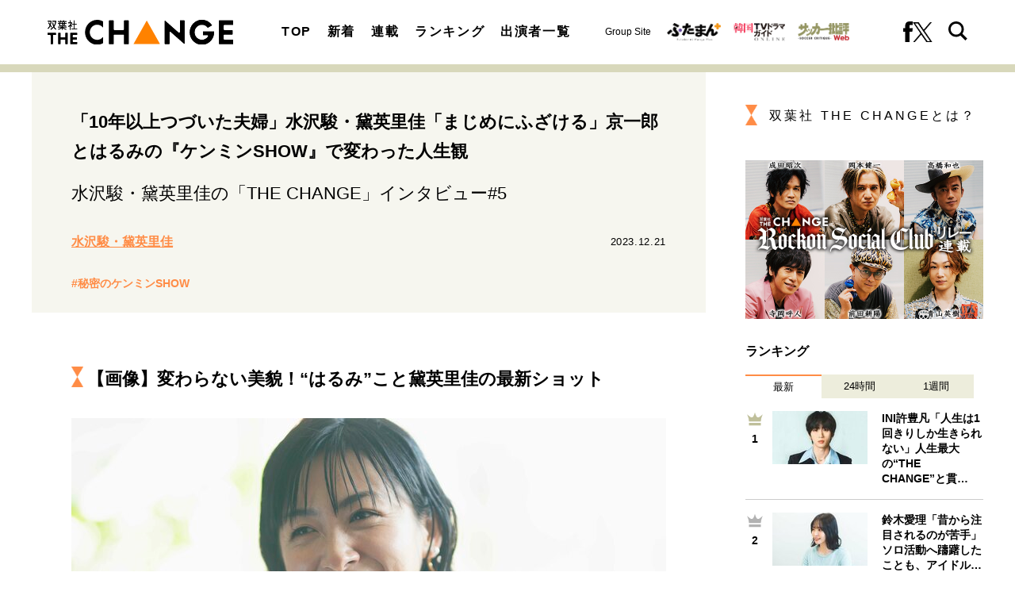

--- FILE ---
content_type: text/html; charset=utf-8
request_url: https://futabasha-change.com/articles/-/444?page=4
body_size: 13516
content:
<!DOCTYPE html>
<html lang="ja">
<head>
<meta charset="utf-8">
<meta http-equiv="X-UA-Compatible" content="IE=edge">
<meta name="viewport" content="width=device-width, initial-scale=1">
<title>(4ページ目) 「10年以上つづいた夫婦」水沢駿・黛英里佳「まじめにふざける」京一郎とはるみの『ケンミンSHOW』で変わった人生観｜オリジナル｜インタビューサイト 双葉社 THE CHANGE</title>
<meta name="description" content="(4ページ目) 俳優・水沢駿（４４）と黛英里佳（３８）。その名にピンと来なくても『秘密のケンミンＳＨＯＷ』（読売テレビ／日本テレビ系）の「東京一郎とはるみ夫妻」と聞けば、多くの人は「ああ！」と声を上げるのではないだろうか。それほどまでに２人が出演した同番…">
<meta property="article:publisher" content="">
<meta name="author" content="THE CHANGE編集部">
<meta name="robots" content="max-image-preview:large">
<meta name="theme-color" content="#ff8c46">
<meta name="cXenseParse:articleid" content="444">
<meta name="cXenseParse:author" content="THE CHANGE編集部">
<meta name="cXenseParse:url" content="https://futabasha-change.com/articles/-/444">
<meta name="cXenseParse:ftb-author" content="THE CHANGE編集部">
<meta name="cXenseParse:ftb-article-type" content="記事">
<meta name="cXenseParse:ftb-tag" content="秘密のケンミンSHOW">
<meta name="cXenseParse:ftb-series" content="オリジナル">
<meta property="article:published_time" content="2023-12-21T06:15:00+09:00">
<meta property="article:modified_time" content="2024-04-22T23:11:09+09:00">
<meta name="cXenseParse:ftb-main-genre" content="インタビュー">
<meta name="cXenseParse:pageclass" content="article">
<meta property="og:locale" content="ja_JP">
<meta property="og:site_name" content="双葉社 THE CHANGE">
<meta property="og:url" content="https://futabasha-change.com/articles/-/444">
<meta property="og:type" content="article">
<meta property="og:title" content="(4ページ目) 「10年以上つづいた夫婦」水沢駿・黛英里佳「まじめにふざける」京一郎とはるみの『ケンミンSHOW』で変わった人生観｜オリジナル｜インタビューサイト 双葉社 THE CHANGE">
<meta property="og:image" content="https://fc.ismcdn.jp/mwimgs/c/a/1360w/img_ca207269263c0a0684a1588fbf104e4e486811.jpg">
<meta property="og:description" content="(4ページ目) 俳優・水沢駿（４４）と黛英里佳（３８）。その名にピンと来なくても『秘密のケンミンＳＨＯＷ』（読売テレビ／日本テレビ系）の「東京一郎とはるみ夫妻」と聞けば、多くの人は「ああ！」と声を上げるのではないだろうか。それほどまでに２人が出演した同番…">
<meta name="twitter:card" content="summary_large_image">
<meta name="twitter:site" content="@futabashachange">
<meta name="twitter:domain" content="futabasha-change.com">
<link rel="alternate" type="application/rss+xml" title="RSS | インタビューサイト 双葉社 THE CHANGE" href="https://futabasha-change.com/list/feed/rss">
<link rel="shortcut icon" type="image/vnd.microsoft.icon" href="https://fc.ismcdn.jp/favicon.ico">
<link rel="apple-touch-icon" href="https://fc.ismcdn.jp/common/images/icons/apple-touch-icon.png">
<link rel="stylesheet" href="https://fc.ismcdn.jp/resources/change/css/pc/shared.css?rd=202511191333">
<link rel="stylesheet" href="https://fc.ismcdn.jp/resources/change/css/pc/leafs.css?rd=202511191333">
<link rel="manifest" href="/manifest.json?rd=202511191333">
<link rel="canonical" href="https://futabasha-change.com/articles/-/444?page=4">
<link rel="preconnect" href="https://fc.ismcdn.jp" crossorigin>
<link rel="preconnect" href="https://www.google-analytics.com" crossorigin>
<link rel="preconnect" href="https://www.googletagmanager.com" crossorigin>
<link rel="preload" as="image" href="https://fc.ismcdn.jp/common/images/change/logo.svg?rd=202511191333">
<script src="https://fc.ismcdn.jp/common/js/lib/lozad.js?rd=202511191333" defer></script>
<script src="https://fc.ismcdn.jp/common/js/lib/ofi.js?rd=202511191333" defer></script>
<script src="https://fc.ismcdn.jp/resources/prod/change/js/pc/leafs.prod.js?rd=202511191333" defer></script>
<script type="application/javascript" src="//anymind360.com/js/17904/ats.js"></script>
<script>
dataLayer = [{
  distributor: "MediaWeaver",
  lastPage: "yes",
  articleID: "444",
  pubDate: "2023/12/21",
  media: "双葉社 THE CHANGE",
  mainGenre: "インタビュー",
  series: "オリジナル",
  articleType: "記事"
}];
</script>
<!-- Google Tag Manager -->
<script>(function(w,d,s,l,i){w[l]=w[l]||[];w[l].push({'gtm.start':
new Date().getTime(),event:'gtm.js'});var f=d.getElementsByTagName(s)[0],
j=d.createElement(s),dl=l!='dataLayer'?'&l='+l:'';j.async=true;j.src=
'https://www.googletagmanager.com/gtm.js?id='+i+dl;f.parentNode.insertBefore(j,f);
})(window,document,'script','dataLayer','GTM-T2QV8HW');</script>
<!-- End Google Tag Manager -->
<script async src="https://securepubads.g.doubleclick.net/tag/js/gpt.js"></script>
<script>
  window.googletag = window.googletag || {cmd: []};
  googletag.cmd.push(function() {
    googletag.pubads().setTargeting("mainGenre","インタビュー"); 
    googletag.pubads().setTargeting("articleId","444");
    googletag.pubads().enableSingleRequest();
    googletag.pubads().collapseEmptyDivs();
    googletag.enableServices();
  });
</script>
<script data-sdk="l/1.1.10" data-cfasync="false" nowprocket src="https://html-load.com/loader.min.js" charset="UTF-8"></script>
<script nowprocket>(function(){function t(o,e){const r=n();return(t=function(t,n){return r[t-=309]})(o,e)}function n(){const t=["style","792872oOmMCL","documentElement","title","querySelectorAll","localStorage","name","VGhlcmUgd2FzIGEgcHJvYmxlbSBsb2FkaW5nIHRoZSBwYWdlLiBQbGVhc2UgY2xpY2sgT0sgdG8gbGVhcm4gbW9yZS4=","282786fMMJDo","loader-check","Cannot find currentScript","reload","textContent","charCodeAt","as_","&url=","script","map","loader_light","recovery","text","315540RTyVlu","last_bfa_at","split","href","length","&domain=","Script not found",'/loader.min.js"]',"from","none","width","width: 100vw; height: 100vh; z-index: 2147483647; position: fixed; left: 0; top: 0;","https://report.error-report.com/modal?eventId=&error=Vml0YWwgQVBJIGJsb2NrZWQ%3D&domain=","connection","https://error-report.com/report","querySelector","https://report.error-report.com/modal?eventId=","rtt","POST","87706KyRVLS","contains","src","height","close-error-report","error","Failed to load script: ",'script[src*="//',"3nLwbiH","/loader.min.js","append","hostname","outerHTML","&error=","onLine","setItem","addEventListener","btoa","setAttribute","toString","appendChild","display","searchParams","location","check","https://","type","currentScript","concat","148728JJjXGq","iframe","21QNapZW","data","createElement","link,style","Fallback Failed","_fa_","forEach","as_index","105042KWystp","getComputedStyle","host","value","removeEventListener","now","url","write","attributes","getBoundingClientRect","message","975180lrCXsz","as_modal_loaded","remove","https://report.error-report.com/modal?eventId=&error="];return(n=function(){return t})()}(function(){const o=t,e=n();for(;;)try{if(102011===parseInt(o(360))/1+parseInt(o(321))/2+parseInt(o(329))/3*(-parseInt(o(376))/4)+parseInt(o(371))/5+parseInt(o(383))/6+-parseInt(o(352))/7*(parseInt(o(350))/8)+-parseInt(o(396))/9)break;e.push(e.shift())}catch(t){e.push(e.shift())}})(),(()=>{"use strict";const n=t,o=n=>{const o=t;let e=0;for(let t=0,r=n[o(400)];t<r;t++)e=(e<<5)-e+n[o(388)](t),e|=0;return e},e=class{static[n(345)](){const t=n;var e,r;let c=arguments[t(400)]>0&&void 0!==arguments[0]?arguments[0]:t(394),a=!(arguments[t(400)]>1&&void 0!==arguments[1])||arguments[1];const i=Date[t(365)](),s=i-i%864e5,l=s-864e5,d=s+864e5,u=t(389)+o(c+"_"+s),w=t(389)+o(c+"_"+l),h=t(389)+o(c+"_"+d);return u!==w&&u!==h&&w!==h&&!(null!==(e=null!==(r=window[u])&&void 0!==r?r:window[w])&&void 0!==e?e:window[h])&&(a&&(window[u]=!0,window[w]=!0,window[h]=!0),!0)}};function r(o,e){const r=n;try{window[r(380)][r(336)](window[r(344)][r(362)]+r(357)+btoa(r(397)),Date[r(365)]()[r(340)]())}catch(t){}try{!async function(n,o){const e=r;try{if(await async function(){const n=t;try{if(await async function(){const n=t;if(!navigator[n(335)])return!0;try{await fetch(location[n(399)])}catch(t){return!0}return!1}())return!0;try{if(navigator[n(315)][n(319)]>1e3)return!0}catch(t){}return!1}catch(t){return!1}}())return;const r=await async function(n){const o=t;try{const t=new URL(o(316));t[o(343)][o(331)](o(347),o(393)),t[o(343)][o(331)](o(378),""),t[o(343)][o(331)](o(370),n),t[o(343)][o(331)](o(366),location[o(399)]);const e=await fetch(t[o(399)],{method:o(320)});return await e[o(395)]()}catch(t){return o(326)}}(n);document[e(379)](e(355))[e(358)]((t=>{const n=e;t[n(373)](),t[n(387)]=""}));let a=!1;window[e(337)](e(370),(t=>{const n=e;n(372)===t[n(353)]&&(a=!0)}));const i=document[e(354)](e(351));i[e(323)]=e(318)[e(349)](r,e(334))[e(349)](btoa(n),e(401))[e(349)](o,e(390))[e(349)](btoa(location[e(399)])),i[e(339)](e(375),e(313)),document[e(377)][e(341)](i);const s=t=>{const n=e;n(325)===t[n(353)]&&(i[n(373)](),window[n(364)](n(370),s))};window[e(337)](e(370),s);const l=()=>{const t=e,n=i[t(369)]();return t(311)!==window[t(361)](i)[t(342)]&&0!==n[t(312)]&&0!==n[t(324)]};let d=!1;const u=setInterval((()=>{if(!document[e(322)](i))return clearInterval(u);l()||d||(clearInterval(u),d=!0,c(n,o))}),1e3);setTimeout((()=>{a||d||(d=!0,c(n,o))}),3e3)}catch(t){c(n,o)}}(o,e)}catch(t){c(o,e)}}function c(t,o){const e=n;try{const n=atob(e(382));confirm(n)?location[e(399)]=e(374)[e(349)](btoa(t),e(401))[e(349)](o,e(390))[e(349)](btoa(location[e(399)])):location[e(386)]()}catch(t){location[e(399)]=e(314)[e(349)](o)}}(()=>{const t=n,o=n=>t(327)[t(349)](n);let c="";try{var a,i;null===(a=document[t(348)])||void 0===a||a[t(373)]();const n=null!==(i=function(){const n=t,o=n(359)+window[n(338)](window[n(344)][n(332)]);return window[o]}())&&void 0!==i?i:0;if(!e[t(345)](t(384),!1))return;const s="html-load.com,fb.html-load.com,content-loader.com,fb.content-loader.com"[t(398)](",");c=s[0];const l=document[t(317)](t(328)[t(349)](s[n],t(309)));if(!l)throw new Error(t(402));const d=Array[t(310)](l[t(368)])[t(392)]((n=>({name:n[t(381)],value:n[t(363)]})));if(n+1<s[t(400)])return function(n,o){const e=t,r=e(359)+window[e(338)](window[e(344)][e(332)]);window[r]=o}(0,n+1),void function(n,o){const e=t;var r;const c=document[e(354)](e(391));o[e(358)]((t=>{const n=e;let{name:o,value:r}=t;return c[n(339)](o,r)})),c[e(339)](e(323),e(346)[e(349)](n,e(330))),document[e(367)](c[e(333)]);const a=null===(r=document[e(348)])||void 0===r?void 0:r[e(333)];if(!a)throw new Error(e(385));document[e(367)](a)}(s[n+1],d);r(o(t(356)),c)}catch(n){try{n=n[t(340)]()}catch(t){}r(o(n),c)}})()})();})();</script>
<script type="application/ld+json">
[{"@context":"http://schema.org","@type":"WebSite","name":"インタビューサイト 双葉社 THE CHANGE","alternateName":"インタビューサイト 双葉社 THE CHANGE","url":"https://futabasha-change.com","sameAs":["https://www.facebook.com/profile.php?id=100092622850282","https://twitter.com/futabashachange"],"potentialAction":{"@type":"SearchAction","target":"https://futabasha-change.com/list/search?fulltext={fulltext}","query-input":"required name=fulltext"}},{"@context":"http://schema.org","@type":"SiteNavigationElement","url":["/"]},{"@context":"http://schema.org","@type":"BreadcrumbList","itemListElement":[{"@type":"ListItem","position":1,"item":{"@id":"https://futabasha-change.com","name":"インタビューサイト 双葉社 THE CHANGE"}},{"@type":"ListItem","position":2,"item":{"@id":"https://futabasha-change.com/articles/-/444","name":"「10年以上つづいた夫婦」水沢駿・黛英里佳「まじめにふざける」京一郎とはるみの『ケンミンSHOW』で変わった人生観"}}]},{"@context":"http://schema.org","@type":"NewsArticle","mainEntityOfPage":{"@type":"WebPage","@id":"/list/cast/%E6%B0%B4%E6%B2%A2%E9%A7%BF%E3%83%BB%E9%BB%9B%E8%8B%B1%E9%87%8C%E4%BD%B3"},"headline":"「10年以上つづいた夫婦」水沢駿・黛英里佳「まじめにふざける」京一郎とはるみの『ケンミンSHOW』で変わった人生観","image":{"@type":"ImageObject","url":"https://fc.ismcdn.jp/mwimgs/c/a/1200wm/img_ca207269263c0a0684a1588fbf104e4e486811.jpg","width":"1200","height":"798"},"datePublished":"2023-12-21T06:15:00+09:00","dateModified":"2024-04-22T23:11:09+09:00","author":{"@type":"Person","name":"水沢駿・黛英里佳","url":"https://futabasha-change.com/list/cast/%E6%B0%B4%E6%B2%A2%E9%A7%BF%E3%83%BB%E9%BB%9B%E8%8B%B1%E9%87%8C%E4%BD%B3"},"description":"俳優・水沢駿（４４）と黛英里佳（３８）。その名にピンと来なくても『秘密のケンミンＳＨＯＷ』（読売テレビ／日本テレビ系）の「東京一郎とはるみ夫妻」と聞けば、多くの人は「ああ！」と声を上げるのではないだろうか。それほどまでに２人が出演した同番…","publisher":{"@type":"Organization","name":"インタビューサイト 双葉社 THE CHANGE"}}]
</script>
</head>
<body>
<!-- Google Tag Manager (noscript) -->
<noscript><iframe src="https://www.googletagmanager.com/ns.html?id=GTM-T2QV8HW"
height="0" width="0" style="display:none;visibility:hidden"></iframe></noscript>
<!-- End Google Tag Manager (noscript) -->
<div class="l-wrap">
<header class="g-header">
  <div class="g-header-top">
    <div class="g-header__inner u-flex u-justify-between u-items-center">
      <div class="g-header-logo">
        <a href="/" class="g-header-logo__link">
          <img src="https://fc.ismcdn.jp/common/images/change/logo.svg" width="234" height="30" alt="双葉社 THE CHANGE">
        </a>
      </div>
      <nav class="g-nav">
        <div class="g-nav__inner u-flex u-justify-between">
          <ul class="g-nav__list u-flex">
            <li class="g-nav__item"><a href="/" class="g-nav__link">TOP</a></li>
            <li class="g-nav__item"><a href="/list/latest" class="g-nav__link">新着</a></li>
            <li class="g-nav__item"><a href="/list/feature" class="g-nav__link">連載</a></li>
            <li class="g-nav__item"><a href="/list/ranking" class="g-nav__link">ランキング</a></li>
            <li class="g-nav__item"><a href="/list/casts" class="g-nav__link">出演者一覧</a></li>
          </ul>
          <div class="g-header-groupes">
            <div class="g-header-groupes__headline">Group Site</div>
            <div class="g-header-groupes__item">
              <a href="https://futaman.futabanet.jp/" class="g-header-groupes__link" target="_blank">
                <img src="https://fc.ismcdn.jp/common/images/change/futaba-logo_futaman.svg" width="68" height="23" alt="">
              </a>
            </div>
            <div class="g-header-groupes__item">
              <a href="https://futabanet.jp/kankoku-tvguide" class="g-header-groupes__link" target="_blank">
                <img src="https://fc.ismcdn.jp/common/images/change/futaba-logo_kankoku.svg" width="65" height="22" alt="">
              </a>
            </div>
            <div class="g-header-groupes__item">
              <a href="https://soccerhihyo.futabanet.jp/" class="g-header-groupes__link" target="_blank">
                <img src="https://fc.ismcdn.jp/common/images/change/futaba-logo_soccer.svg" width="65" height="24" alt="">
              </a>
            </div>
          </div>
          <div class="g-nav-sns">
            <a class="g-nav-sns__link" href="https://www.facebook.com/profile.php?id=100092622850282" target="_blank">
              <img src="https://fc.ismcdn.jp/common/images/change/icon_fb-blk.svg" width="12" height="26" alt="">
            </a>
            <a class="g-nav-sns__link" href="https://twitter.com/futabashachange" target="_blank">
              <img src="https://fc.ismcdn.jp/common/images/change/icon_x-b.svg" width="25" height="26" alt="">
            </a>
          </div>
          <div class="g-nav-search js-header-search-btn">
            <img src="https://fc.ismcdn.jp/common/images/change/icon_search.svg" width="24" height="24" alt="">
            <img src="https://fc.ismcdn.jp/common/images/change/icon_menu-close.svg" width="24" height="21" alt="">
          </div>
        </div>
      </nav>
    </div>
  </div>
  <div class="g-search js-header-search">
    <div class="g-search__inner">
      <form class="g-search__form u-flex" action="/list/search" method="get">
        <input type="search" class="g-search__text" name="fulltext" placeholder="サイト内を検索" value="">
        <button type="submit" class="g-search__btn"></button>
      </form>
    </div>
  </div>
</header>
  <div class="l-container --article">
    <main class="l-main">
      <article>
<div class="article-header">
  <div class="article-header-inner">
    <h1 class="article-header__ttl">「10年以上つづいた夫婦」水沢駿・黛英里佳「まじめにふざける」京一郎とはるみの『ケンミンSHOW』で変わった人生観</h1>
    <div class="article-header__seriesttl">水沢駿・黛英里佳の「THE CHANGE」インタビュー#5</div>
    <div class="article-header__info">
      <div class="article-header-author">
        <a href="/list/cast/%E6%B0%B4%E6%B2%A2%E9%A7%BF%E3%83%BB%E9%BB%9B%E8%8B%B1%E9%87%8C%E4%BD%B3" class="article-header-author__link">
          <div class="article-header-author__name">水沢駿・黛英里佳</div>
        </a>
      </div>
      <time datetime="2023-12-21T06:15:00+09:00" class="article-header__date">2023.12.21</time>
    </div>
    <div class="article-header-tags">
      <a href="/list/tag/%E7%A7%98%E5%AF%86%E3%81%AE%E3%82%B1%E3%83%B3%E3%83%9F%E3%83%B3SHOW" class="article-header-tags__link">#秘密のケンミンSHOW</a>
    </div>
  </div>
</div>
<div class="article-body">

  <h2 class="noprovide">【画像】変わらない美貌！“はるみ”こと黛英里佳の最新ショット</h2>

<div class="figure-center" style="width:800px;">
<figure><img alt="" class="lazy" src="[data-uri]" width="750" data-src="https://fc.ismcdn.jp/mwimgs/1/1/750wm/img_1171203e29de7f2d3b429c337be3b772277641.jpg" data-srcset="https://fc.ismcdn.jp/mwimgs/1/1/750wm/img_1171203e29de7f2d3b429c337be3b772277641.jpg 1x, https://fc.ismcdn.jp/mwimgs/1/1/1500wm/img_1171203e29de7f2d3b429c337be3b772277641.jpg 2x" height="499">
<figcaption class="noprovide">黛英里佳　撮影／冨田望</figcaption>
</figure>
</div>

<p> </p>

</div>
<div class="article-author">
  <a href="/list/author/THE%20CHANGE%E7%B7%A8%E9%9B%86%E9%83%A8" class="article-author__link">(THE CHANGE編集部)</a>
</div>
<ol class="m-pagination">
  <div class="m-pagination__block --left">
    <li class="m-pagination__item --prev">
      <a href="/articles/-/444?page=3" class="m-pagination__link"><img src="[data-uri]" data-src="https://fc.ismcdn.jp/common/images/change/icon_arrow.svg" width="24" height="36" class=" lazy" alt="「「10年以上つづいた夫婦」水沢駿・黛英里佳「まじめにふざける」京一郎とはるみの『ケンミンSHOW』で変わった人生観」記事の3"></a>
    </li>
  </div>
  <div class="m-pagination__block --center">
    <li class="m-pagination__item"><a href="/articles/-/444?page=1" class="m-pagination__link">1</a></li>
    <li class="m-pagination__item"><a href="/articles/-/444?page=2" class="m-pagination__link">2</a></li>
    <li class="m-pagination__item"><a href="/articles/-/444?page=3" class="m-pagination__link">3</a></li>
    <li class="m-pagination__item is-active"><a href="/articles/-/444?page=4" class="m-pagination__link">4</a></li>
  </div>
  <div class="m-pagination__block --right">
  </div>
</ol>
<div class="u-lg-mt-12 u-sm-mt-10">
  <div class="m-author-info --leafs">
    <div class="m-author-info-top">
      <div class="m-author-info-name">
        <h1 class="m-author-info-name__name"><a href="/list/cast/%E6%B0%B4%E6%B2%A2%E9%A7%BF%E3%83%BB%E9%BB%9B%E8%8B%B1%E9%87%8C%E4%BD%B3" class="m-author-info-name__link">水沢駿・黛英里佳</a></h1>
        <div class="m-author-info-name__ruby">（みずさわ・しゅん／まゆずみ・えりか)</div>
      </div>
      <div class="m-author-info__shoulder">俳優</div>
    </div>
    <div class="m-author-info__profile">水沢駿（みずさわしゅん）<br />１９７９年大阪府生まれ。２０００年から関西の劇団に所属し、０７年にタレントデビュー。同年に『秘密のケンミンＳＨＯＷ』（読売テレビ）内のドラマ「県の中心で愛を叫ぶ」に、主人公・東京一郎（あずま・きょういちろう）として出演。同ドラマは後に「辞令は突然に…」に発展し、爆発的な人気を誇る。その後も舞台やドラマなどで活躍している。<br /><br />黛英里佳（まゆずみえりか）<br />１９８５年埼玉県生まれ。２００４年にモデルとしてデビュー。舞台などで活動した後に、０９年に「「辞令は突然に…」の東はるみ（旧姓：数寄屋橋はるみ）役を演じ、大人気となる。１５年にはドラマ『新・牡丹と薔薇』（フジテレビ系）の小日向ぼたん役・吉田富貴子役（一人二役）として主演。２０年に結婚し、熊本に移住後、第一子を出産。現在は東京に戻り、活動をしている。<br /></div>
  </div>
</div>
<div class="article-mini-series">
  <p class="article-mini-series__ttl">水沢駿・黛英里佳の「THE CHANGE」</p>
  <div class="article-mini-series__list">
    <div class="article-mini-series__item"><a href="/articles/-/440" class="article-mini-series__link">水沢駿・黛英里佳「最高視聴率44.3％」『ケンミンSHOW』ドラマの京一郎とはるみ「書類がたいへんでしょう？」リアルで心配された「大ブレイクのウラ」 水沢駿・黛英里佳の「THE CHANGE」#1</a></div>
    <div class="article-mini-series__item"><a href="/articles/-/441" class="article-mini-series__link">『秘密のケンミンSHOW』京一郎とはるみ「活きがよすぎて飛び跳ねて…」地方慣れした２人も驚愕したお弁当 水沢駿・黛英里佳の「THE CHANGE」#2</a></div>
    <div class="article-mini-series__item"><a href="/articles/-/442" class="article-mini-series__link">京一郎とはるみ『秘密のケンミンSHOW』でフジのドラマ主演に大抜擢！「プロデューサーさんが『ケンミンSHOW』を見て…と」 水沢駿・黛英里佳の「THE CHANGE」#3</a></div>
    <div class="article-mini-series__item"><a href="/articles/-/443" class="article-mini-series__link">「リアルに転勤ですか、って100回ぐらい言われました」『秘密のケンミンSHOW』はるみの「結婚＆熊本移住」京一郎は「ネットニュースで知りました」 水沢駿・黛英里佳の「THE CHANGE」#4</a></div>
  </div>
  </div>
<div class="article-footer">
  <div class="article-footer-sns">
    <ul class="article-footer-sns__list">
      <li class="article-footer-sns__item facebook"><a href="https://www.facebook.com/sharer/sharer.php?u=https://futabasha-change.com/articles/-/444" target="_blank"><i><img src="https://fc.ismcdn.jp/common/images/change/icon_fb-w.svg" alt="「10年以上つづいた夫婦」水沢駿・黛英里佳「まじめにふざける」京一郎とはるみの『ケンミンSHOW』で変わった人生観" width="10" height="21"></i></a></li>
      <li class="article-footer-sns__item twitter"><a rel="nofollow" href="https://twitter.com/intent/tweet?text=%E3%80%8C10%E5%B9%B4%E4%BB%A5%E4%B8%8A%E3%81%A4%E3%81%A5%E3%81%84%E3%81%9F%E5%A4%AB%E5%A9%A6%E3%80%8D%E6%B0%B4%E6%B2%A2%E9%A7%BF%E3%83%BB%E9%BB%9B%E8%8B%B1%E9%87%8C%E4%BD%B3%E3%80%8C%E3%81%BE%E3%81%98%E3%82%81%E3%81%AB%E3%81%B5%E3%81%96%E3%81%91%E3%82%8B%E3%80%8D%E4%BA%AC%E4%B8%80%E9%83%8E%E3%81%A8%E3%81%AF%E3%82%8B%E3%81%BF%E3%81%AE%E3%80%8E%E3%82%B1%E3%83%B3%E3%83%9F%E3%83%B3SHOW%E3%80%8F%E3%81%A7%E5%A4%89%E3%82%8F%E3%81%A3%E3%81%9F%E4%BA%BA%E7%94%9F%E8%A6%B3&url=https://futabasha-change.com/articles/-/444&hashtags=%E5%8F%8C%E8%91%89%E7%A4%BETHECHANGE" target="_blank"><i><img src="https://fc.ismcdn.jp/common/images/change/icon_x-w.svg" alt="「10年以上つづいた夫婦」水沢駿・黛英里佳「まじめにふざける」京一郎とはるみの『ケンミンSHOW』で変わった人生観" width="20" height="21"></i></a></li>
      <li class="article-footer-sns__item line"><a href="https://social-plugins.line.me/lineit/share?url=https%3A%2F%2Ffutabasha-change.com%2Farticles%2F-%2F444"><i><img src="https://fc.ismcdn.jp/common/images/change/icon_line-w.svg" alt="「10年以上つづいた夫婦」水沢駿・黛英里佳「まじめにふざける」京一郎とはるみの『ケンミンSHOW』で変わった人生観" width="20" height="20"></i></a></li>
    </ul>
  </div>
</div>
<div class="article-related">
  <div class="c-headline">関連記事</div>
    <div class="article-related-list">
    <div class="article-related-list-item">
      <a href="/articles/-/440" class="article-related-list-item__link">
        <div class="article-related-list-item__img"><img src="[data-uri]" data-src="https://fc.ismcdn.jp/mwimgs/1/6/200w/img_16e16962e16de8d1d4a414f48d1e837b1703482.jpg" data-srcset="https://fc.ismcdn.jp/mwimgs/1/6/200w/img_16e16962e16de8d1d4a414f48d1e837b1703482.jpg 1x,https://fc.ismcdn.jp/mwimgs/1/6/400w/img_16e16962e16de8d1d4a414f48d1e837b1703482.jpg 2x" width="200" height="132" class="u-cover lazy" alt="水沢駿・黛英里佳「最高視聴率44.3％」『ケンミンSHOW』ドラマの京一郎とはるみ「書類がたいへんでしょう？」リアルで心配された「大ブレイクのウラ」"></div>
        <div class="article-related-list-item__body">
          <div class="article-related-list-item__ttl">水沢駿・黛英里佳「最高視聴率44.3％」『ケンミンSHOW』ドラマの京一郎とはるみ「書類がたいへんでしょう？」リアルで心配された「大ブレイクのウラ」</div>
          <div class="article-related-list-item__info">
            <div class="article-related-list-item__author">THE CHANGE編集部</div>
            <time class="article-related-list-item__date" datetime="2023-11-23T07:30:00+09:00">2023.11.23</time>
          </div>
        </div>
      </a>
    </div>
    <div class="article-related-list-item">
      <a href="/articles/-/441" class="article-related-list-item__link">
        <div class="article-related-list-item__img"><img src="[data-uri]" data-src="https://fc.ismcdn.jp/mwimgs/3/8/200w/img_38e9f0c19b985aefa2027f9031f485f81448441.jpg" data-srcset="https://fc.ismcdn.jp/mwimgs/3/8/200w/img_38e9f0c19b985aefa2027f9031f485f81448441.jpg 1x,https://fc.ismcdn.jp/mwimgs/3/8/400w/img_38e9f0c19b985aefa2027f9031f485f81448441.jpg 2x" width="200" height="132" class="u-cover lazy" alt="『秘密のケンミンSHOW』京一郎とはるみ「活きがよすぎて飛び跳ねて…」地方慣れした２人も驚愕したお弁当"></div>
        <div class="article-related-list-item__body">
          <div class="article-related-list-item__ttl">『秘密のケンミンSHOW』京一郎とはるみ「活きがよすぎて飛び跳ねて…」地方慣れした２人も驚愕したお弁当</div>
          <div class="article-related-list-item__info">
            <div class="article-related-list-item__author">THE CHANGE編集部</div>
            <time class="article-related-list-item__date" datetime="2023-11-30T06:15:00+09:00">2023.11.30</time>
          </div>
        </div>
      </a>
    </div>
    <div class="article-related-list-item">
      <a href="/articles/-/476" class="article-related-list-item__link">
        <div class="article-related-list-item__img"><img src="[data-uri]" data-src="https://fc.ismcdn.jp/mwimgs/a/a/200w/img_aace016bb29b90f044b0a0ecd56ab24d206186.jpg" data-srcset="https://fc.ismcdn.jp/mwimgs/a/a/200w/img_aace016bb29b90f044b0a0ecd56ab24d206186.jpg 1x,https://fc.ismcdn.jp/mwimgs/a/a/400w/img_aace016bb29b90f044b0a0ecd56ab24d206186.jpg 2x" width="200" height="124" class="u-cover lazy" alt="俳優・村川絵梨が驚いた『うちの弁護士は手がかかる』ムロツヨシのアドリブとスタッフの熱意！平手友梨奈には「運動神経がよすぎて感動した」"></div>
        <div class="article-related-list-item__body">
          <div class="article-related-list-item__ttl">俳優・村川絵梨が驚いた『うちの弁護士は手がかかる』ムロツヨシのアドリブとスタッフの熱意！平手友梨奈には「運動神経がよすぎて感動した」</div>
          <div class="article-related-list-item__info">
            <div class="article-related-list-item__author">THE CHANGE編集部</div>
            <time class="article-related-list-item__date" datetime="2023-12-06T06:30:00+09:00">2023.12.6</time>
          </div>
        </div>
      </a>
    </div>
    <div class="article-related-list-item">
      <a href="/articles/-/426" class="article-related-list-item__link">
        <div class="article-related-list-item__img"><img src="[data-uri]" data-src="https://fc.ismcdn.jp/mwimgs/2/0/200w/img_20faeb432a5abafe602154d14de4a920298583.jpg" data-srcset="https://fc.ismcdn.jp/mwimgs/2/0/200w/img_20faeb432a5abafe602154d14de4a920298583.jpg 1x,https://fc.ismcdn.jp/mwimgs/2/0/400w/img_20faeb432a5abafe602154d14de4a920298583.jpg 2x" width="200" height="124" class="u-cover lazy" alt="寺脇康文「いつも亀山薫と言われて“いや違う”と思ったこともありました」葛藤した『相棒』卒業後と「できなくなった普段の格好」"></div>
        <div class="article-related-list-item__body">
          <div class="article-related-list-item__ttl">寺脇康文「いつも亀山薫と言われて“いや違う”と思ったこともありました」葛藤した『相棒』卒業後と「できなくなった普段の格好」</div>
          <div class="article-related-list-item__info">
            <div class="article-related-list-item__author">THE CHANGE編集部</div>
            <time class="article-related-list-item__date" datetime="2023-12-06T06:15:00+09:00">2023.12.6</time>
          </div>
        </div>
      </a>
    </div>
    <div class="article-related-list-item">
      <a href="/articles/-/447" class="article-related-list-item__link">
        <div class="article-related-list-item__img"><img src="[data-uri]" data-src="https://fc.ismcdn.jp/mwimgs/6/2/200w/img_62ca6a1d150893c5472e2de1da3ddf2f502264.jpg" data-srcset="https://fc.ismcdn.jp/mwimgs/6/2/200w/img_62ca6a1d150893c5472e2de1da3ddf2f502264.jpg 1x,https://fc.ismcdn.jp/mwimgs/6/2/400w/img_62ca6a1d150893c5472e2de1da3ddf2f502264.jpg 2x" width="200" height="124" class="u-cover lazy" alt="俳優・小関裕太“ズダボロ”にされた舞台の記憶「いちばん楽しい瞬間と、いちばんおっかない瞬間」"></div>
        <div class="article-related-list-item__body">
          <div class="article-related-list-item__ttl">俳優・小関裕太“ズダボロ”にされた舞台の記憶「いちばん楽しい瞬間と、いちばんおっかない瞬間」</div>
          <div class="article-related-list-item__info">
            <div class="article-related-list-item__author">THE CHANGE編集部</div>
            <time class="article-related-list-item__date" datetime="2023-12-02T06:15:00+09:00">2023.12.2</time>
          </div>
        </div>
      </a>
    </div>
    </div>
</div>
      </article>
<div class="m-breadcrumb">
  <ul class="m-breadcrumb__list">
    <li class="m-breadcrumb__item">
      <a href="/" class="m-breadcrumb__link">インタビューサイト 双葉社 THE CHANGE</a>
    </li>
    <li class="m-breadcrumb__item">
      <a href="https://futabasha-change.com/articles/-/444" class="m-breadcrumb__link">「10年以上つづいた夫婦」水沢駿・黛英里佳「まじめにふざける」京一郎とはるみの『ケンミンSHOW』で変わった人生観</a>
    </li>
    <li class="m-breadcrumb__item">
      <a href="https://futabasha-change.com/articles/-/444?page=4" class="m-breadcrumb__link">4ページ目</a>
    </li>
  </ul>
</div>
<div class="m-tags">
  <a href="/list/tag/%E7%A7%98%E5%AF%86%E3%81%AE%E3%82%B1%E3%83%B3%E3%83%9F%E3%83%B3SHOW" class="m-tags__link">#秘密のケンミンSHOW</a>
</div>
    </main>

    <aside class="l-sub --leafs">
<div class="l-sub-block">
  <div class="about-link">
    <a href="/list/info/about" class="about-link__txt">双葉社 THE CHANGEとは？</a>
  </div>
</div>
<div class="l-side-block u-lg-mb-6">
  <div class="m-banner">
    <div class="m-banner__img">
      <a href="/list/tag/Rockon%20Social%20Club" class="m-banner__link">
        <img src="[data-uri]" data-src="https://fc.ismcdn.jp/common/images/change/banner/rockon_social_club_2.jpg" width="300" height="200" class=" lazy" alt="Rockon Social Club">
      </a>
    </div>
  </div>
</div><div class="l-sub-block">
  <div class="m-ranking l-lg-mb-10 l-sm-mb-10 l-sm-px-3">
    <h2 class="c-aside-headline">ランキング</h2>
    <div class="m-ranking-inner">
      <input class="m-ranking-btn__input" type="radio" name="ranking" id="ranking1" checked="">
      <input class="m-ranking-btn__input" type="radio" name="ranking" id="ranking2">
      <input class="m-ranking-btn__input" type="radio" name="ranking" id="ranking3">
      <div class="m-ranking-btn">
        <div class="m-ranking-btn__item"><label for="ranking1" class="m-ranking-btn__label">最新</label></div>
        <div class="m-ranking-btn__item"><label for="ranking2" class="m-ranking-btn__label">24時間</label></div>
        <div class="m-ranking-btn__item"><label for="ranking3" class="m-ranking-btn__label">1週間</label></div>
      </div>
      <div class="m-ranking-list-wrap">
        <div class="m-ranking-list --latest">
          <article class="m-ranking-list-item">
            <a href="/articles/-/2496" class="m-ranking-list-item__link">
              <div class="m-ranking-list-item__rank --gold"><span>1</span></div>
              <div class="m-ranking-list-item__figure">
                <img src="[data-uri]" data-src="https://fc.ismcdn.jp/mwimgs/b/9/120w/img_b971a927a53291870f9a1ba315e310f3354824.jpg" data-srcset="https://fc.ismcdn.jp/mwimgs/b/9/120w/img_b971a927a53291870f9a1ba315e310f3354824.jpg 1x,https://fc.ismcdn.jp/mwimgs/b/9/240w/img_b971a927a53291870f9a1ba315e310f3354824.jpg 2x" width="120" height="74" class=" lazy" alt="INI許豊凡「人生は1回きりしか生きられない」人生最大の“THE CHANGE”と貫…">
              </div>
              <div class="m-ranking-list-item__body">
                <h3 class="m-ranking-list-item__ttl">INI許豊凡「人生は1回きりしか生きられない」人生最大の“THE CHANGE”と貫…</h3>
              </div>
            </a>
          </article>
          <article class="m-ranking-list-item">
            <a href="/articles/-/2476" class="m-ranking-list-item__link">
              <div class="m-ranking-list-item__rank --silver"><span>2</span></div>
              <div class="m-ranking-list-item__figure">
                <img src="[data-uri]" data-src="https://fc.ismcdn.jp/mwimgs/0/3/120w/img_03e4994ab8f69b84d8ad74d8165df1bc154006.jpg" data-srcset="https://fc.ismcdn.jp/mwimgs/0/3/120w/img_03e4994ab8f69b84d8ad74d8165df1bc154006.jpg 1x,https://fc.ismcdn.jp/mwimgs/0/3/240w/img_03e4994ab8f69b84d8ad74d8165df1bc154006.jpg 2x" width="120" height="74" class=" lazy" alt="鈴木愛理「昔から注目されるのが苦手」ソロ活動へ躊躇したことも、アイドル…">
              </div>
              <div class="m-ranking-list-item__body">
                <h3 class="m-ranking-list-item__ttl">鈴木愛理「昔から注目されるのが苦手」ソロ活動へ躊躇したことも、アイドル…</h3>
              </div>
            </a>
          </article>
          <article class="m-ranking-list-item">
            <a href="/articles/-/2516" class="m-ranking-list-item__link">
              <div class="m-ranking-list-item__rank --copper"><span>3</span></div>
              <div class="m-ranking-list-item__figure">
                <img src="[data-uri]" data-src="https://fc.ismcdn.jp/mwimgs/0/e/120w/img_0e218828984436fb70081f5927bdfe7c4798041.jpg" data-srcset="https://fc.ismcdn.jp/mwimgs/0/e/120w/img_0e218828984436fb70081f5927bdfe7c4798041.jpg 1x,https://fc.ismcdn.jp/mwimgs/0/e/240w/img_0e218828984436fb70081f5927bdfe7c4798041.jpg 2x" width="120" height="80" class=" lazy" alt="中村倫也「現場で成果を出して、また呼んでもらえるようにする」職業として…">
              </div>
              <div class="m-ranking-list-item__body">
                <h3 class="m-ranking-list-item__ttl">中村倫也「現場で成果を出して、また呼んでもらえるようにする」職業として…</h3>
              </div>
            </a>
          </article>
          <article class="m-ranking-list-item">
            <a href="/articles/-/2474" class="m-ranking-list-item__link">
              <div class="m-ranking-list-item__rank"><span>4</span></div>
              <div class="m-ranking-list-item__figure">
                <img src="[data-uri]" data-src="https://fc.ismcdn.jp/mwimgs/f/d/120w/img_fda31546ab1b4f02eb3e28970849d8861040044.jpg" data-srcset="https://fc.ismcdn.jp/mwimgs/f/d/120w/img_fda31546ab1b4f02eb3e28970849d8861040044.jpg 1x,https://fc.ismcdn.jp/mwimgs/f/d/240w/img_fda31546ab1b4f02eb3e28970849d8861040044.jpg 2x" width="120" height="74" class=" lazy" alt="鈴木愛理、単独初主演映画『ただいまって言える場所』「愛が足りないことが…">
              </div>
              <div class="m-ranking-list-item__body">
                <h3 class="m-ranking-list-item__ttl">鈴木愛理、単独初主演映画『ただいまって言える場所』「愛が足りないことが…</h3>
              </div>
            </a>
          </article>
          <article class="m-ranking-list-item">
            <a href="/articles/-/2475" class="m-ranking-list-item__link">
              <div class="m-ranking-list-item__rank"><span>5</span></div>
              <div class="m-ranking-list-item__figure">
                <img src="[data-uri]" data-src="https://fc.ismcdn.jp/mwimgs/e/9/120w/img_e97de81f52b9187c8be8f4b2a97e8512615639.jpg" data-srcset="https://fc.ismcdn.jp/mwimgs/e/9/120w/img_e97de81f52b9187c8be8f4b2a97e8512615639.jpg 1x,https://fc.ismcdn.jp/mwimgs/e/9/240w/img_e97de81f52b9187c8be8f4b2a97e8512615639.jpg 2x" width="120" height="74" class=" lazy" alt="鈴木愛理「先生に呼び出された（笑）」“仮面をかぶらないといけない子ども…">
              </div>
              <div class="m-ranking-list-item__body">
                <h3 class="m-ranking-list-item__ttl">鈴木愛理「先生に呼び出された（笑）」“仮面をかぶらないといけない子ども…</h3>
              </div>
            </a>
          </article>
          <article class="m-ranking-list-item">
            <a href="/articles/-/2494" class="m-ranking-list-item__link">
              <div class="m-ranking-list-item__rank"><span>6</span></div>
              <div class="m-ranking-list-item__figure">
                <img src="[data-uri]" data-src="https://fc.ismcdn.jp/mwimgs/4/c/120w/img_4cb3c78e5c179d66c0ce59dda72f225c1220113.jpg" data-srcset="https://fc.ismcdn.jp/mwimgs/4/c/120w/img_4cb3c78e5c179d66c0ce59dda72f225c1220113.jpg 1x,https://fc.ismcdn.jp/mwimgs/4/c/240w/img_4cb3c78e5c179d66c0ce59dda72f225c1220113.jpg 2x" width="120" height="74" class=" lazy" alt="INI許豊凡が俳優業で感じた“大きな壁”と「俳優の経験が少ないからといっ…">
              </div>
              <div class="m-ranking-list-item__body">
                <h3 class="m-ranking-list-item__ttl">INI許豊凡が俳優業で感じた“大きな壁”と「俳優の経験が少ないからといっ…</h3>
              </div>
            </a>
          </article>
          <article class="m-ranking-list-item">
            <a href="/articles/-/2495" class="m-ranking-list-item__link">
              <div class="m-ranking-list-item__rank"><span>7</span></div>
              <div class="m-ranking-list-item__figure">
                <img src="[data-uri]" data-src="https://fc.ismcdn.jp/mwimgs/f/c/120w/img_fc10f29164090f56dd6cbd3b5b3692d4846511.jpg" data-srcset="https://fc.ismcdn.jp/mwimgs/f/c/120w/img_fc10f29164090f56dd6cbd3b5b3692d4846511.jpg 1x,https://fc.ismcdn.jp/mwimgs/f/c/240w/img_fc10f29164090f56dd6cbd3b5b3692d4846511.jpg 2x" width="120" height="74" class=" lazy" alt="INI許豊凡「橋本環奈さんもそうですし、磯村勇人さんや市川実和子さんも」…">
              </div>
              <div class="m-ranking-list-item__body">
                <h3 class="m-ranking-list-item__ttl">INI許豊凡「橋本環奈さんもそうですし、磯村勇人さんや市川実和子さんも」…</h3>
              </div>
            </a>
          </article>
          <article class="m-ranking-list-item">
            <a href="/articles/-/2406" class="m-ranking-list-item__link">
              <div class="m-ranking-list-item__rank"><span>8</span></div>
              <div class="m-ranking-list-item__figure">
                <img src="[data-uri]" data-src="https://fc.ismcdn.jp/mwimgs/4/a/120w/img_4ab50ba9f0d9d0d79eef3ca2a6dee35c1264689.jpg" data-srcset="https://fc.ismcdn.jp/mwimgs/4/a/120w/img_4ab50ba9f0d9d0d79eef3ca2a6dee35c1264689.jpg 1x,https://fc.ismcdn.jp/mwimgs/4/a/240w/img_4ab50ba9f0d9d0d79eef3ca2a6dee35c1264689.jpg 2x" width="120" height="74" class=" lazy" alt="岡本健一｢男闘呼組は4人がそろわないと始まらない｣成田昭次との数十年ぶり…">
              </div>
              <div class="m-ranking-list-item__body">
                <h3 class="m-ranking-list-item__ttl">岡本健一｢男闘呼組は4人がそろわないと始まらない｣成田昭次との数十年ぶり…</h3>
              </div>
            </a>
          </article>
          <article class="m-ranking-list-item">
            <a href="/articles/-/2404" class="m-ranking-list-item__link">
              <div class="m-ranking-list-item__rank"><span>9</span></div>
              <div class="m-ranking-list-item__figure">
                <img src="[data-uri]" data-src="https://fc.ismcdn.jp/mwimgs/4/6/120w/img_46eb3d54a6be55109a7d90b59a77e66e909127.jpg" data-srcset="https://fc.ismcdn.jp/mwimgs/4/6/120w/img_46eb3d54a6be55109a7d90b59a77e66e909127.jpg 1x,https://fc.ismcdn.jp/mwimgs/4/6/240w/img_46eb3d54a6be55109a7d90b59a77e66e909127.jpg 2x" width="120" height="74" class=" lazy" alt="岡本健一が明かす男闘呼組解散前のRockon Social Clubアルバム発売の舞台ウ…">
              </div>
              <div class="m-ranking-list-item__body">
                <h3 class="m-ranking-list-item__ttl">岡本健一が明かす男闘呼組解散前のRockon Social Clubアルバム発売の舞台ウ…</h3>
              </div>
            </a>
          </article>
          <article class="m-ranking-list-item">
            <a href="/articles/-/2339" class="m-ranking-list-item__link">
              <div class="m-ranking-list-item__rank"><span>10</span></div>
              <div class="m-ranking-list-item__figure">
                <img src="[data-uri]" data-src="https://fc.ismcdn.jp/mwimgs/5/7/120w/img_57066b1bffc248b2de44b78bc6ffdfd01085225.jpg" data-srcset="https://fc.ismcdn.jp/mwimgs/5/7/120w/img_57066b1bffc248b2de44b78bc6ffdfd01085225.jpg 1x,https://fc.ismcdn.jp/mwimgs/5/7/240w/img_57066b1bffc248b2de44b78bc6ffdfd01085225.jpg 2x" width="120" height="74" class=" lazy" alt="｢ひとりでは何もできない｣Rockon Social Club成田昭次が語る会社とバンド、…">
              </div>
              <div class="m-ranking-list-item__body">
                <h3 class="m-ranking-list-item__ttl">｢ひとりでは何もできない｣Rockon Social Club成田昭次が語る会社とバンド、…</h3>
              </div>
            </a>
          </article>
          <div class="u-flex u-justify-center u-lg-mt-8 u-sm-mt-8">
            
<a href="/list/ranking" class="c-btn --size-l">ランキングをもっとみる</a>


          </div>
        </div>
        <div class="m-ranking-list --daily">
          <article class="m-ranking-list-item">
            <a href="/articles/-/2496" class="m-ranking-list-item__link">
              <div class="m-ranking-list-item__rank --gold"><span>1</span></div>
              <div class="m-ranking-list-item__figure">
                <img src="[data-uri]" data-src="https://fc.ismcdn.jp/mwimgs/b/9/120w/img_b971a927a53291870f9a1ba315e310f3354824.jpg" data-srcset="https://fc.ismcdn.jp/mwimgs/b/9/120w/img_b971a927a53291870f9a1ba315e310f3354824.jpg 1x,https://fc.ismcdn.jp/mwimgs/b/9/240w/img_b971a927a53291870f9a1ba315e310f3354824.jpg 2x" width="120" height="74" class=" lazy" alt="INI許豊凡「人生は1回きりしか生きられない」人生最大の“THE CHANGE”と貫…">
              </div>
              <div class="m-ranking-list-item__body">
                <h3 class="m-ranking-list-item__ttl">INI許豊凡「人生は1回きりしか生きられない」人生最大の“THE CHANGE”と貫…</h3>
              </div>
            </a>
          </article>
          <article class="m-ranking-list-item">
            <a href="/articles/-/2495" class="m-ranking-list-item__link">
              <div class="m-ranking-list-item__rank --silver"><span>2</span></div>
              <div class="m-ranking-list-item__figure">
                <img src="[data-uri]" data-src="https://fc.ismcdn.jp/mwimgs/f/c/120w/img_fc10f29164090f56dd6cbd3b5b3692d4846511.jpg" data-srcset="https://fc.ismcdn.jp/mwimgs/f/c/120w/img_fc10f29164090f56dd6cbd3b5b3692d4846511.jpg 1x,https://fc.ismcdn.jp/mwimgs/f/c/240w/img_fc10f29164090f56dd6cbd3b5b3692d4846511.jpg 2x" width="120" height="74" class=" lazy" alt="INI許豊凡「橋本環奈さんもそうですし、磯村勇人さんや市川実和子さんも」…">
              </div>
              <div class="m-ranking-list-item__body">
                <h3 class="m-ranking-list-item__ttl">INI許豊凡「橋本環奈さんもそうですし、磯村勇人さんや市川実和子さんも」…</h3>
              </div>
            </a>
          </article>
          <article class="m-ranking-list-item">
            <a href="/articles/-/2475" class="m-ranking-list-item__link">
              <div class="m-ranking-list-item__rank --copper"><span>3</span></div>
              <div class="m-ranking-list-item__figure">
                <img src="[data-uri]" data-src="https://fc.ismcdn.jp/mwimgs/e/9/120w/img_e97de81f52b9187c8be8f4b2a97e8512615639.jpg" data-srcset="https://fc.ismcdn.jp/mwimgs/e/9/120w/img_e97de81f52b9187c8be8f4b2a97e8512615639.jpg 1x,https://fc.ismcdn.jp/mwimgs/e/9/240w/img_e97de81f52b9187c8be8f4b2a97e8512615639.jpg 2x" width="120" height="74" class=" lazy" alt="鈴木愛理「先生に呼び出された（笑）」“仮面をかぶらないといけない子ども…">
              </div>
              <div class="m-ranking-list-item__body">
                <h3 class="m-ranking-list-item__ttl">鈴木愛理「先生に呼び出された（笑）」“仮面をかぶらないといけない子ども…</h3>
              </div>
            </a>
          </article>
          <article class="m-ranking-list-item">
            <a href="/articles/-/2494" class="m-ranking-list-item__link">
              <div class="m-ranking-list-item__rank"><span>4</span></div>
              <div class="m-ranking-list-item__figure">
                <img src="[data-uri]" data-src="https://fc.ismcdn.jp/mwimgs/4/c/120w/img_4cb3c78e5c179d66c0ce59dda72f225c1220113.jpg" data-srcset="https://fc.ismcdn.jp/mwimgs/4/c/120w/img_4cb3c78e5c179d66c0ce59dda72f225c1220113.jpg 1x,https://fc.ismcdn.jp/mwimgs/4/c/240w/img_4cb3c78e5c179d66c0ce59dda72f225c1220113.jpg 2x" width="120" height="74" class=" lazy" alt="INI許豊凡が俳優業で感じた“大きな壁”と「俳優の経験が少ないからといっ…">
              </div>
              <div class="m-ranking-list-item__body">
                <h3 class="m-ranking-list-item__ttl">INI許豊凡が俳優業で感じた“大きな壁”と「俳優の経験が少ないからといっ…</h3>
              </div>
            </a>
          </article>
          <article class="m-ranking-list-item">
            <a href="/articles/-/2406" class="m-ranking-list-item__link">
              <div class="m-ranking-list-item__rank"><span>5</span></div>
              <div class="m-ranking-list-item__figure">
                <img src="[data-uri]" data-src="https://fc.ismcdn.jp/mwimgs/4/a/120w/img_4ab50ba9f0d9d0d79eef3ca2a6dee35c1264689.jpg" data-srcset="https://fc.ismcdn.jp/mwimgs/4/a/120w/img_4ab50ba9f0d9d0d79eef3ca2a6dee35c1264689.jpg 1x,https://fc.ismcdn.jp/mwimgs/4/a/240w/img_4ab50ba9f0d9d0d79eef3ca2a6dee35c1264689.jpg 2x" width="120" height="74" class=" lazy" alt="岡本健一｢男闘呼組は4人がそろわないと始まらない｣成田昭次との数十年ぶり…">
              </div>
              <div class="m-ranking-list-item__body">
                <h3 class="m-ranking-list-item__ttl">岡本健一｢男闘呼組は4人がそろわないと始まらない｣成田昭次との数十年ぶり…</h3>
              </div>
            </a>
          </article>
          <article class="m-ranking-list-item">
            <a href="/articles/-/2493" class="m-ranking-list-item__link">
              <div class="m-ranking-list-item__rank"><span>6</span></div>
              <div class="m-ranking-list-item__figure">
                <img src="[data-uri]" data-src="https://fc.ismcdn.jp/mwimgs/9/8/120w/img_988c4959c8fc78ab7a12e0d363536acf895382.jpg" data-srcset="https://fc.ismcdn.jp/mwimgs/9/8/120w/img_988c4959c8fc78ab7a12e0d363536acf895382.jpg 1x,https://fc.ismcdn.jp/mwimgs/9/8/240w/img_988c4959c8fc78ab7a12e0d363536acf895382.jpg 2x" width="120" height="74" class=" lazy" alt="INI許豊凡『ヤンドク!』出演でメンバー尾崎・高塚から受けた刺激と「とにか…">
              </div>
              <div class="m-ranking-list-item__body">
                <h3 class="m-ranking-list-item__ttl">INI許豊凡『ヤンドク!』出演でメンバー尾崎・高塚から受けた刺激と「とにか…</h3>
              </div>
            </a>
          </article>
          <article class="m-ranking-list-item">
            <a href="/articles/-/2474" class="m-ranking-list-item__link">
              <div class="m-ranking-list-item__rank"><span>7</span></div>
              <div class="m-ranking-list-item__figure">
                <img src="[data-uri]" data-src="https://fc.ismcdn.jp/mwimgs/f/d/120w/img_fda31546ab1b4f02eb3e28970849d8861040044.jpg" data-srcset="https://fc.ismcdn.jp/mwimgs/f/d/120w/img_fda31546ab1b4f02eb3e28970849d8861040044.jpg 1x,https://fc.ismcdn.jp/mwimgs/f/d/240w/img_fda31546ab1b4f02eb3e28970849d8861040044.jpg 2x" width="120" height="74" class=" lazy" alt="鈴木愛理、単独初主演映画『ただいまって言える場所』「愛が足りないことが…">
              </div>
              <div class="m-ranking-list-item__body">
                <h3 class="m-ranking-list-item__ttl">鈴木愛理、単独初主演映画『ただいまって言える場所』「愛が足りないことが…</h3>
              </div>
            </a>
          </article>
          <article class="m-ranking-list-item">
            <a href="/articles/-/2404" class="m-ranking-list-item__link">
              <div class="m-ranking-list-item__rank"><span>8</span></div>
              <div class="m-ranking-list-item__figure">
                <img src="[data-uri]" data-src="https://fc.ismcdn.jp/mwimgs/4/6/120w/img_46eb3d54a6be55109a7d90b59a77e66e909127.jpg" data-srcset="https://fc.ismcdn.jp/mwimgs/4/6/120w/img_46eb3d54a6be55109a7d90b59a77e66e909127.jpg 1x,https://fc.ismcdn.jp/mwimgs/4/6/240w/img_46eb3d54a6be55109a7d90b59a77e66e909127.jpg 2x" width="120" height="74" class=" lazy" alt="岡本健一が明かす男闘呼組解散前のRockon Social Clubアルバム発売の舞台ウ…">
              </div>
              <div class="m-ranking-list-item__body">
                <h3 class="m-ranking-list-item__ttl">岡本健一が明かす男闘呼組解散前のRockon Social Clubアルバム発売の舞台ウ…</h3>
              </div>
            </a>
          </article>
          <article class="m-ranking-list-item">
            <a href="/articles/-/2476" class="m-ranking-list-item__link">
              <div class="m-ranking-list-item__rank"><span>9</span></div>
              <div class="m-ranking-list-item__figure">
                <img src="[data-uri]" data-src="https://fc.ismcdn.jp/mwimgs/0/3/120w/img_03e4994ab8f69b84d8ad74d8165df1bc154006.jpg" data-srcset="https://fc.ismcdn.jp/mwimgs/0/3/120w/img_03e4994ab8f69b84d8ad74d8165df1bc154006.jpg 1x,https://fc.ismcdn.jp/mwimgs/0/3/240w/img_03e4994ab8f69b84d8ad74d8165df1bc154006.jpg 2x" width="120" height="74" class=" lazy" alt="鈴木愛理「昔から注目されるのが苦手」ソロ活動へ躊躇したことも、アイドル…">
              </div>
              <div class="m-ranking-list-item__body">
                <h3 class="m-ranking-list-item__ttl">鈴木愛理「昔から注目されるのが苦手」ソロ活動へ躊躇したことも、アイドル…</h3>
              </div>
            </a>
          </article>
          <article class="m-ranking-list-item">
            <a href="/articles/-/2489" class="m-ranking-list-item__link">
              <div class="m-ranking-list-item__rank"><span>10</span></div>
              <div class="m-ranking-list-item__figure">
                <img src="[data-uri]" data-src="https://fc.ismcdn.jp/mwimgs/9/2/120w/img_92dd0d59494b6b83627e22548857ae29972638.jpg" data-srcset="https://fc.ismcdn.jp/mwimgs/9/2/120w/img_92dd0d59494b6b83627e22548857ae29972638.jpg 1x,https://fc.ismcdn.jp/mwimgs/9/2/240w/img_92dd0d59494b6b83627e22548857ae29972638.jpg 2x" width="120" height="74" class=" lazy" alt="｢結婚というカタチにとらわれなくてもいいのかな｣雪平莉左の恋愛観、ハマっ…">
              </div>
              <div class="m-ranking-list-item__body">
                <h3 class="m-ranking-list-item__ttl">｢結婚というカタチにとらわれなくてもいいのかな｣雪平莉左の恋愛観、ハマっ…</h3>
              </div>
            </a>
          </article>
          <div class="u-flex u-justify-center u-lg-mt-8 u-sm-mt-8">
            
<a href="/list/ranking-daily" class="c-btn --size-l">ランキングをもっとみる</a>


          </div>
        </div>
        <div class="m-ranking-list --weekly">
          <article class="m-ranking-list-item">
            <a href="/articles/-/2406" class="m-ranking-list-item__link">
              <div class="m-ranking-list-item__rank --gold"><span>1</span></div>
              <div class="m-ranking-list-item__figure">
                <img src="[data-uri]" data-src="https://fc.ismcdn.jp/mwimgs/4/a/120w/img_4ab50ba9f0d9d0d79eef3ca2a6dee35c1264689.jpg" data-srcset="https://fc.ismcdn.jp/mwimgs/4/a/120w/img_4ab50ba9f0d9d0d79eef3ca2a6dee35c1264689.jpg 1x,https://fc.ismcdn.jp/mwimgs/4/a/240w/img_4ab50ba9f0d9d0d79eef3ca2a6dee35c1264689.jpg 2x" width="120" height="74" class=" lazy" alt="岡本健一｢男闘呼組は4人がそろわないと始まらない｣成田昭次との数十年ぶり…">
              </div>
              <div class="m-ranking-list-item__body">
                <h3 class="m-ranking-list-item__ttl">岡本健一｢男闘呼組は4人がそろわないと始まらない｣成田昭次との数十年ぶり…</h3>
              </div>
            </a>
          </article>
          <article class="m-ranking-list-item">
            <a href="/articles/-/2405" class="m-ranking-list-item__link">
              <div class="m-ranking-list-item__rank --silver"><span>2</span></div>
              <div class="m-ranking-list-item__figure">
                <img src="[data-uri]" data-src="https://fc.ismcdn.jp/mwimgs/2/7/120w/img_27e5c0f43769ab58c2e07783650668cb1316231.jpg" data-srcset="https://fc.ismcdn.jp/mwimgs/2/7/120w/img_27e5c0f43769ab58c2e07783650668cb1316231.jpg 1x,https://fc.ismcdn.jp/mwimgs/2/7/240w/img_27e5c0f43769ab58c2e07783650668cb1316231.jpg 2x" width="120" height="74" class=" lazy" alt="｢音楽はある意味、完璧な世界なんです｣演劇人・岡本健一が語る芝居との違い…">
              </div>
              <div class="m-ranking-list-item__body">
                <h3 class="m-ranking-list-item__ttl">｢音楽はある意味、完璧な世界なんです｣演劇人・岡本健一が語る芝居との違い…</h3>
              </div>
            </a>
          </article>
          <article class="m-ranking-list-item">
            <a href="/articles/-/2404" class="m-ranking-list-item__link">
              <div class="m-ranking-list-item__rank --copper"><span>3</span></div>
              <div class="m-ranking-list-item__figure">
                <img src="[data-uri]" data-src="https://fc.ismcdn.jp/mwimgs/4/6/120w/img_46eb3d54a6be55109a7d90b59a77e66e909127.jpg" data-srcset="https://fc.ismcdn.jp/mwimgs/4/6/120w/img_46eb3d54a6be55109a7d90b59a77e66e909127.jpg 1x,https://fc.ismcdn.jp/mwimgs/4/6/240w/img_46eb3d54a6be55109a7d90b59a77e66e909127.jpg 2x" width="120" height="74" class=" lazy" alt="岡本健一が明かす男闘呼組解散前のRockon Social Clubアルバム発売の舞台ウ…">
              </div>
              <div class="m-ranking-list-item__body">
                <h3 class="m-ranking-list-item__ttl">岡本健一が明かす男闘呼組解散前のRockon Social Clubアルバム発売の舞台ウ…</h3>
              </div>
            </a>
          </article>
          <article class="m-ranking-list-item">
            <a href="/articles/-/2488" class="m-ranking-list-item__link">
              <div class="m-ranking-list-item__rank"><span>4</span></div>
              <div class="m-ranking-list-item__figure">
                <img src="[data-uri]" data-src="https://fc.ismcdn.jp/mwimgs/d/6/120w/img_d6c309f42400e3fa1e101f77480d160d1098546.jpg" data-srcset="https://fc.ismcdn.jp/mwimgs/d/6/120w/img_d6c309f42400e3fa1e101f77480d160d1098546.jpg 1x,https://fc.ismcdn.jp/mwimgs/d/6/240w/img_d6c309f42400e3fa1e101f77480d160d1098546.jpg 2x" width="120" height="74" class=" lazy" alt="｢美しすぎるラウンドガール｣雪平莉左が語る女優とグラビアの仕事、初挑戦で｢…">
              </div>
              <div class="m-ranking-list-item__body">
                <h3 class="m-ranking-list-item__ttl">｢美しすぎるラウンドガール｣雪平莉左が語る女優とグラビアの仕事、初挑戦で｢…</h3>
              </div>
            </a>
          </article>
          <article class="m-ranking-list-item">
            <a href="/articles/-/2403" class="m-ranking-list-item__link">
              <div class="m-ranking-list-item__rank"><span>5</span></div>
              <div class="m-ranking-list-item__figure">
                <img src="[data-uri]" data-src="https://fc.ismcdn.jp/mwimgs/4/0/120w/img_404206a7e776f8c9ed9bcbb828993ae81364587.jpg" data-srcset="https://fc.ismcdn.jp/mwimgs/4/0/120w/img_404206a7e776f8c9ed9bcbb828993ae81364587.jpg 1x,https://fc.ismcdn.jp/mwimgs/4/0/240w/img_404206a7e776f8c9ed9bcbb828993ae81364587.jpg 2x" width="120" height="74" class=" lazy" alt="岡本健一が語る亀梨和也の歌声、段田安則との弾き語り会、音楽とギターが作…">
              </div>
              <div class="m-ranking-list-item__body">
                <h3 class="m-ranking-list-item__ttl">岡本健一が語る亀梨和也の歌声、段田安則との弾き語り会、音楽とギターが作…</h3>
              </div>
            </a>
          </article>
          <article class="m-ranking-list-item">
            <a href="/articles/-/2494" class="m-ranking-list-item__link">
              <div class="m-ranking-list-item__rank"><span>6</span></div>
              <div class="m-ranking-list-item__figure">
                <img src="[data-uri]" data-src="https://fc.ismcdn.jp/mwimgs/4/c/120w/img_4cb3c78e5c179d66c0ce59dda72f225c1220113.jpg" data-srcset="https://fc.ismcdn.jp/mwimgs/4/c/120w/img_4cb3c78e5c179d66c0ce59dda72f225c1220113.jpg 1x,https://fc.ismcdn.jp/mwimgs/4/c/240w/img_4cb3c78e5c179d66c0ce59dda72f225c1220113.jpg 2x" width="120" height="74" class=" lazy" alt="INI許豊凡が俳優業で感じた“大きな壁”と「俳優の経験が少ないからといっ…">
              </div>
              <div class="m-ranking-list-item__body">
                <h3 class="m-ranking-list-item__ttl">INI許豊凡が俳優業で感じた“大きな壁”と「俳優の経験が少ないからといっ…</h3>
              </div>
            </a>
          </article>
          <article class="m-ranking-list-item">
            <a href="/articles/-/2402" class="m-ranking-list-item__link">
              <div class="m-ranking-list-item__rank"><span>7</span></div>
              <div class="m-ranking-list-item__figure">
                <img src="[data-uri]" data-src="https://fc.ismcdn.jp/mwimgs/0/6/120w/img_06cfb3c3f761614e3b1a23b5badb97a8896741.jpg" data-srcset="https://fc.ismcdn.jp/mwimgs/0/6/120w/img_06cfb3c3f761614e3b1a23b5badb97a8896741.jpg 1x,https://fc.ismcdn.jp/mwimgs/0/6/240w/img_06cfb3c3f761614e3b1a23b5badb97a8896741.jpg 2x" width="120" height="74" class=" lazy" alt="｢ヤンキーにならずに済んだ｣岡本健一の“音楽の原点”、ギターとの出合いは…">
              </div>
              <div class="m-ranking-list-item__body">
                <h3 class="m-ranking-list-item__ttl">｢ヤンキーにならずに済んだ｣岡本健一の“音楽の原点”、ギターとの出合いは…</h3>
              </div>
            </a>
          </article>
          <article class="m-ranking-list-item">
            <a href="/articles/-/2516" class="m-ranking-list-item__link">
              <div class="m-ranking-list-item__rank"><span>8</span></div>
              <div class="m-ranking-list-item__figure">
                <img src="[data-uri]" data-src="https://fc.ismcdn.jp/mwimgs/0/e/120w/img_0e218828984436fb70081f5927bdfe7c4798041.jpg" data-srcset="https://fc.ismcdn.jp/mwimgs/0/e/120w/img_0e218828984436fb70081f5927bdfe7c4798041.jpg 1x,https://fc.ismcdn.jp/mwimgs/0/e/240w/img_0e218828984436fb70081f5927bdfe7c4798041.jpg 2x" width="120" height="80" class=" lazy" alt="中村倫也「現場で成果を出して、また呼んでもらえるようにする」職業として…">
              </div>
              <div class="m-ranking-list-item__body">
                <h3 class="m-ranking-list-item__ttl">中村倫也「現場で成果を出して、また呼んでもらえるようにする」職業として…</h3>
              </div>
            </a>
          </article>
          <article class="m-ranking-list-item">
            <a href="/articles/-/2493" class="m-ranking-list-item__link">
              <div class="m-ranking-list-item__rank"><span>9</span></div>
              <div class="m-ranking-list-item__figure">
                <img src="[data-uri]" data-src="https://fc.ismcdn.jp/mwimgs/9/8/120w/img_988c4959c8fc78ab7a12e0d363536acf895382.jpg" data-srcset="https://fc.ismcdn.jp/mwimgs/9/8/120w/img_988c4959c8fc78ab7a12e0d363536acf895382.jpg 1x,https://fc.ismcdn.jp/mwimgs/9/8/240w/img_988c4959c8fc78ab7a12e0d363536acf895382.jpg 2x" width="120" height="74" class=" lazy" alt="INI許豊凡『ヤンドク!』出演でメンバー尾崎・高塚から受けた刺激と「とにか…">
              </div>
              <div class="m-ranking-list-item__body">
                <h3 class="m-ranking-list-item__ttl">INI許豊凡『ヤンドク!』出演でメンバー尾崎・高塚から受けた刺激と「とにか…</h3>
              </div>
            </a>
          </article>
          <article class="m-ranking-list-item">
            <a href="/articles/-/2489" class="m-ranking-list-item__link">
              <div class="m-ranking-list-item__rank"><span>10</span></div>
              <div class="m-ranking-list-item__figure">
                <img src="[data-uri]" data-src="https://fc.ismcdn.jp/mwimgs/9/2/120w/img_92dd0d59494b6b83627e22548857ae29972638.jpg" data-srcset="https://fc.ismcdn.jp/mwimgs/9/2/120w/img_92dd0d59494b6b83627e22548857ae29972638.jpg 1x,https://fc.ismcdn.jp/mwimgs/9/2/240w/img_92dd0d59494b6b83627e22548857ae29972638.jpg 2x" width="120" height="74" class=" lazy" alt="｢結婚というカタチにとらわれなくてもいいのかな｣雪平莉左の恋愛観、ハマっ…">
              </div>
              <div class="m-ranking-list-item__body">
                <h3 class="m-ranking-list-item__ttl">｢結婚というカタチにとらわれなくてもいいのかな｣雪平莉左の恋愛観、ハマっ…</h3>
              </div>
            </a>
          </article>
          <div class="u-flex u-justify-center u-lg-mt-8 u-sm-mt-8">
            
<a href="/list/ranking-weekly" class="c-btn --size-l">ランキングをもっとみる</a>


          </div>
        </div>
      </div>
    </div>
  </div>
</div><div class="l-sub-block">
  <h2 class="c-keyperson-headline">Key person<span>Sponsored</span></h2>
  <div class="m-keyperson-list">
    <article class="m-keyperson-list-item">
      <a href="/articles/-/2487?page=1" class="m-keyperson-list-item__link">
        <div class="m-keyperson-list-item__body">
          <h3 class="m-keyperson-list-item__ttl">時代を象徴する「顔」と並び、貴方の人生を刻む。ビジネスリーダー特化型インタビュー枠『Key person』始…</h3>
        </div>
        <div class="m-keyperson-list-item__figure">
          <img src="[data-uri]" data-src="https://fc.ismcdn.jp/mwimgs/b/9/120w/img_b92a4221618b16db7b70c07d43c009b5515690.jpg" data-srcset="https://fc.ismcdn.jp/mwimgs/b/9/120w/img_b92a4221618b16db7b70c07d43c009b5515690.jpg 1x,https://fc.ismcdn.jp/mwimgs/b/9/240w/img_b92a4221618b16db7b70c07d43c009b5515690.jpg 2x" width="120" height="74" class=" lazy" alt="時代を象徴する「顔」と並び、貴方の人生を刻む。ビジネスリーダー特化型インタビュー枠『Key person』始…">
        </div>
      </a>
    </article>
  </div>
</div>
<div class="l-side-block u-lg-mb-6">
  <div class="m-banner">
    <div class="m-banner__img">
      <a href="https://manga-shinchan.com/" target="_blank" class="m-banner__link">
        <img src="[data-uri]" data-src="https://fc.ismcdn.jp/mwimgs/a/3/300w/img_a3c9ee8050808b023aa0fe3304c98df6324556.jpg" data-srcset="https://fc.ismcdn.jp/mwimgs/a/3/300w/img_a3c9ee8050808b023aa0fe3304c98df6324556.jpg 1x,https://fc.ismcdn.jp/mwimgs/a/3/600w/img_a3c9ee8050808b023aa0fe3304c98df6324556.jpg 2x" width="300" height="185" class=" lazy" alt="まんがクレヨンしんちゃん.com">
      </a>
    </div>
  </div>
</div>
<div class="l-sub-block">
  <div class="aside-tags l-lg-mb-4">
    <div class="aside-tags__list">
      <a href="/list/tag/%E5%AF%8C%E9%87%8E%E7%94%B1%E6%82%A0%E5%AD%A3" class="aside-tags__link">#富野由悠季</a>
      <a href="/list/tag/%E9%80%A3%E7%B6%9A%E3%83%86%E3%83%AC%E3%83%93%E5%B0%8F%E8%AA%AC" class="aside-tags__link">#連続テレビ小説</a>
      <a href="/list/tag/%E5%A4%A7%E6%B2%B3%E3%83%89%E3%83%A9%E3%83%9E" class="aside-tags__link">#大河ドラマ</a>
      <a href="/list/tag/AKB48" class="aside-tags__link">#AKB48</a>
      <a href="/list/tag/%E4%B9%83%E6%9C%A8%E5%9D%8246" class="aside-tags__link">#乃木坂46</a>
      <a href="/list/tag/%E5%85%83%E3%82%B8%E3%83%A3%E3%83%8B%E3%83%BC%E3%82%BA" class="aside-tags__link">#元ジャニーズ</a>
      <a href="/list/tag/M-1" class="aside-tags__link">#M-1</a>
      <a href="/list/tag/R-1%E3%82%B0%E3%83%A9%E3%83%B3%E3%83%97%E3%83%AA" class="aside-tags__link">#R-1グランプリ</a>
      <a href="/list/tag/%E5%A3%B0%E5%84%AA" class="aside-tags__link">#声優</a>
      <a href="/list/tag/%E5%B0%8F%E8%AA%AC" class="aside-tags__link">#小説</a>
      <a href="/list/tag/%E5%AE%9D%E5%A1%9A%E6%AD%8C%E5%8A%87%E5%9B%A3" class="aside-tags__link">#宝塚歌劇団</a>
    </div>
  </div>
</div>
    </aside>
  </div>
<footer class="g-footer">
  <div class="g-footer__inner">
    <a href="/" class="g-footer-logo">
      <img src="[data-uri]" data-src="https://fc.ismcdn.jp/common/images/change/logo.svg" width="170" height="22" class=" lazy" alt="双葉社 THE CHANGE">
    </a>
    <div class="g-footer-menu">
      <div class="g-footer-menu__inner">
        <ul class="g-footer-menu__list u-flex u-justify-between">
          <li class="g-footer-menu__item">
            <a href="https://www.futabasha.co.jp/privacy" target="_blank" class="g-footer-menu__link">プライバシーポリシー</a>
          </li>
          <li class="g-footer-menu__item">
            <a href="https://www.futabasha.co.jp/company" class="g-footer-menu__link" target="_blank">運営社情報</a>
          </li>
          <li class="g-footer-menu__item">
            <a href="/list/info/contact" class="g-footer-menu__link">お問い合わせ</a>
          </li>
        </ul>
      </div>
      <ul class="g-footer-brand-list">
        <li class="g-footer-brand-list__item">
          <a href="https://manga-shinchan.com/" target="_blank" class="g-footer-brand-list__link"><img src="[data-uri]" data-src="https://fc.ismcdn.jp/common/images/manga-shinchan.png" width="80" height="27" class=" lazy" alt=""></a>
        </li>
        <li class="g-footer-brand-list__item">
          <a href="https://gaugau.futabanet.jp/" target="_blank" class="g-footer-brand-list__link"><img src="[data-uri]" data-src="https://fc.ismcdn.jp/common/images/gaugau-plus.png" width="80" height="27" class=" lazy" alt=""></a>
        </li>
        <li class="g-footer-brand-list__item">
          <a href="https://futaman.futabanet.jp/" target="_blank" class="g-footer-brand-list__link"><img src="[data-uri]" data-src="https://fc.ismcdn.jp/common/images/futaman.png" width="80" height="27" class=" lazy" alt=""></a>
        </li>
        <li class="g-footer-brand-list__item">
          <a href="https://pinzuba.news/" target="_blank" class="g-footer-brand-list__link"><img src="[data-uri]" data-src="https://fc.ismcdn.jp/common/images/pinzuba-news.svg" width="80" height="27" class=" lazy" alt=""></a>
        </li>
        <li class="g-footer-brand-list__item">
          <a href="https://soccerhihyo.futabanet.jp/" target="_blank" class="g-footer-brand-list__link"><img src="[data-uri]" data-src="https://fc.ismcdn.jp/common/images/soccerhihyo.png" width="80" height="27" class=" lazy" alt=""></a>
        </li>
        <li class="g-footer-brand-list__item">
          <a href="https://bravo-m.futabanet.jp/" target="_blank" class="g-footer-brand-list__link"><img src="[data-uri]" data-src="https://fc.ismcdn.jp/common/images/bravo-m.svg" width="80" height="27" class=" lazy" alt=""></a>
        </li>
        <li class="g-footer-brand-list__item">
          <a href="https://futabanet.jp/kankoku-tvguide" target="_blank" class="g-footer-brand-list__link"><img src="[data-uri]" data-src="https://fc.ismcdn.jp/common/images/kankoku-tvguide.svg" width="80" height="27" class=" lazy" alt=""></a>
        </li>
        <li class="g-footer-brand-list__item">
          <a href="https://colorful.futabanet.jp/" target="_blank" class="g-footer-brand-list__link"><img src="[data-uri]" data-src="https://fc.ismcdn.jp/common/images/colorful.svg" width="80" height="27" class=" lazy" alt=""></a>
        </li>
      </ul>
    </div>
    <div class="g-footer-copyright">&copy; 2023 - 2026 Futabasha Publishers Ltd.</div>
  </div>
</footer>
</div>
<script>
window.addEventListener('load',function(){
  if ('serviceWorker' in navigator){
    navigator.serviceWorker.register("/sw.js?rd=202511191333").then(function(registration){
      //console.log('sw regist', registration.scope);
    }).catch(function(error){
      //console.log('sw regist fail', error);
    });
  }
});
</script>
<div class="measurement" style="display:none;">
<script src="/oo/futaba/lsync.js" async></script>
<script>
var MiU=MiU||{};MiU.queue=MiU.queue||[];
var mwdata = {
  'media': 'futabasha-change.com',
  'skin': 'leafs/page',
  'id': '444',
  'category': 'original',
  'subcategory': ',オリジナル記事,',
  'model': '',
  'modelid': ''
}
MiU.queue.push(function(){MiU.fire(mwdata);});
</script>
</div></body>
</html>

--- FILE ---
content_type: text/javascript;charset=utf-8
request_url: https://p1cluster.cxense.com/p1.js
body_size: 100
content:
cX.library.onP1('2rc2uw4m3fxr721jkclzggriad');


--- FILE ---
content_type: text/javascript;charset=utf-8
request_url: https://id.cxense.com/public/user/id?json=%7B%22identities%22%3A%5B%7B%22type%22%3A%22ckp%22%2C%22id%22%3A%22mkp8vrx8jz8fpwcv%22%7D%2C%7B%22type%22%3A%22lst%22%2C%22id%22%3A%222rc2uw4m3fxr721jkclzggriad%22%7D%2C%7B%22type%22%3A%22cst%22%2C%22id%22%3A%222rc2uw4m3fxr721jkclzggriad%22%7D%5D%7D&callback=cXJsonpCB3
body_size: 206
content:
/**/
cXJsonpCB3({"httpStatus":200,"response":{"userId":"cx:xdxueum43eha2lfsj46n0dncr:3qgtotw64x7qe","newUser":false}})

--- FILE ---
content_type: application/javascript
request_url: https://html-load.com/script/futabasha-change.com.js?hash=-1030037855
body_size: 137874
content:
// 
!function(){function a1i(t,e){const n=a1D();return(a1i=function(t,e){return n[t-=276]})(t,e)}function a1D(){const t=["snapInterval( <percentage> , <percentage> )|snapList( <percentage># )","Math","acos( <calc-sum> )","[clip|ellipsis|<string>]{1,2}","combinator","removeAttribute","auto|<color>{2}","gpt-geniee","<length-percentage>|min-content|max-content|auto","combo","cache_is_blocking_ads","scroll",'" is expected',"www.whatcar.com","]-token","display","userLanguage","nearest|up|down|to-zero","none|always|column|page|spread","[<length-percentage>|<number>|auto]{1,4}","<masking-mode>#","c204ZmtocndhOTR5MGV1cGoybnEx","Element_innerHTML","<blur()>|<brightness()>|<contrast()>|<drop-shadow()>|<grayscale()>|<hue-rotate()>|<invert()>|<opacity()>|<saturate()>|<sepia()>",", y: ","pubkey","as_","inventoryId","url-equal","parseSourceMapInput","Identifier or asterisk is expected","scaleY( [<number>|<percentage>] )",'" is not in the set.',"runImpl","close","nullable","fromCharCode","insertAdjacentElement","lazyload","bTg5NjFxd3pnaHUyN3hlb2FwbjNrNWlsdnJmamM0c3l0MA==","flat|preserve-3d","gpt-nextmillenium","<mf-name>","light","__lastWatirPrompt","[recoverTcfCMP] __tcfloaded_cache set","auto|never|always","<'margin-right'>","PseudoClassSelector","svmax","stack","MSG_SYN","recover_cmp_active","visible|hidden|clip|scroll|auto","<'border-top-width'>","else","tunebat.com","adshield_apply","none|discard-before||discard-after||discard-inner","width|height|block|inline|self-block|self-inline","none|<angle>|[x|y|z|<number>{3}]&&<angle>","srcset","only","<target-counter()>|<target-counters()>|<target-text()>","__lastWatirConfirm","aTtVaidbPHciRFQwbFpMZ1M4ZiNoeHNNVn10eTpFLSlg","Operator","firstCharOffset","opr","<rectangular-color-space>|<polar-color-space>|<custom-color-space>","document.getElementsByTagName","Forward report url to engineers","<box>#","<'background-color'>||<bg-image>||<bg-position> [/ <bg-size>]?||<repeat-style>||<attachment>||<box>||<box>","filterExpression","none|proximity|mandatory","document - link element","normal|compact","<line-width>{1,4}","nextSibling","getTokenStart","toStringTag","closest-side|closest-corner|farthest-side|farthest-corner|sides","whatcardev.haymarket.com","parseRulePrelude","height:    600px; position: sticky; top: 20px; display: block; margin-top: 20px; margin-right: 10px;",'Identifier "',"_sources","document","xhr_defer","window.parent.parent.apstag.runtime.callCqWrapper","any","matchMedia","server","tel:","<media-not>|<media-and>|<media-in-parens>","[left|center|right|<length-percentage>] [top|center|bottom|<length-percentage>]","IFrame","none|repeat( <length-percentage> )","gamezop.com","replacingPlaceholders","getProperty","listenerId","reverse",'":", ',"'[' <custom-ident>* ']'","components","<declaration-value>","<counter-style-name>","removeChild","query","chained|none","__p_","cookie","<mask-reference>#","<combinator>? <complex-selector>","repeat|no-repeat|space|round","hidden","article","Equal sign is expected","getComputedStyle","positionRule","-moz-linear-gradient( <-legacy-linear-gradient-arguments> )|-webkit-linear-gradient( <-legacy-linear-gradient-arguments> )|-o-linear-gradient( <-legacy-linear-gradient-arguments> )","return","end","is_tc_string_resolved","url( <string> <url-modifier>* )|<url-token>","responseType","<image>|none","<percentage>?&&<image>","11221520QOFFSN","slot","notifications","classList","addType_","[none|<dashed-ident>]#","HTMLCanvasElement.getContext is not a function","<bg-position>#","not <media-in-parens>",'</h3><p style="margin:0;padding:0;font-size:10px;line-height: 1.2em;color:black;">',".start","browserEngineKind","top|bottom|block-start|block-end|inline-start|inline-end","encode","3rd-party fetch unexpected response","Scheduler Terminated with unexpected error: ","repeat-x|repeat-y|[repeat|space|round|no-repeat]{1,2}","728","text/css","a2AoNTl3aikie2c+c1xvNlRpQXgKTFA/cWFwdDBdLUl5ZQ==","key","errorTrace signal unexpected behaviour","__as_rej","Node_appendChild","<complex-selector-unit> [<combinator>? <complex-selector-unit>]*","normalize","shouldApplyGdpr",'Negotiate "',"<color-base>|currentColor|<system-color>|<device-cmyk()>|<light-dark()>|<-non-standard-color>","A5|A4|A3|B5|B4|JIS-B5|JIS-B4|letter|legal|ledger",'" target="_blank" style="margin:0;font-size:10px;line-height: 1.2em;color:black;">Details</a>',"parentNode"," |  ","auto|smooth","LayerList","Attribute selector (=, ~=, ^=, $=, *=, |=) is expected","#adshield","<'min-height'>","marker-mid"," cmp...","setSourceContent","tagNameFilter","<predefined-rgb> [<number>|<percentage>|none]{3}","error on googletag.pubads()","OTF5c3hlOGx1b3JuNnZwY2l3cQ==","vendor","YTI3NGJjbGp0djBvbXc2ejlnNXAxM3VzOGVraHhpcmZx","Must be between 0 and 63: ","emit","!term","internet_explorer","border","height-equal-or-less-than","<'-ms-scroll-snap-type'> <'-ms-scroll-snap-points-x'>","XXX","<integer>|<length>","clientHeight","inline|block|horizontal|vertical","Negotiate sync vital failed: ","protocol","deg","overflow","/health-check","snigel","_ignoreInvalidMapping","recovery_loaded_time","floor","<page-margin-box-type> '{' <declaration-list> '}'","getBoundingClientRect","adshield-native","http://","cmE7TUg3emZBb1EJeFRVaD9uPSFOSks5PHZgNXsjbVsz","eDVBOGhFOT0KUUcxIkN1SidvVihJKT5sYlc0RCNlIEw2","addEventListener","-apple-system-body|-apple-system-headline|-apple-system-subheadline|-apple-system-caption1|-apple-system-caption2|-apple-system-footnote|-apple-system-short-body|-apple-system-short-headline|-apple-system-short-subheadline|-apple-system-short-caption1|-apple-system-short-footnote|-apple-system-tall-body","parseFromString","gecko/","Promise","passcode","Negotiate async ads retry(","})()","border-box|padding-box|content-box","delay","v7.5.83","<clip-source>|[<basic-shape>||<geometry-box>]|none","HTMLScriptElement","<custom-ident> : <integer>+ ;","<url>|<image()>|<image-set()>|<element()>|<paint()>|<cross-fade()>|<gradient>","tb|rl|bt|lr","dark","<integer>&&<symbol>","givt_detected","adsense","readystatechange","0|1","iframe load timeout-fetch error: ","<'border-top-style'>","<ident>|<function-token> <any-value> )","normal|[<numeric-figure-values>||<numeric-spacing-values>||<numeric-fraction-values>||ordinal||slashed-zero]","none|[ex-height|cap-height|ch-width|ic-width|ic-height]? [from-font|<number>]","rect( [<length-percentage>|auto]{4} [round <'border-radius'>]? )","scroll( [<axis>||<scroller>]? )","_sourcesContents","success","Node_textContent","lch( [<percentage>|<number>|none] [<percentage>|<number>|none] [<hue>|none] [/ [<alpha-value>|none]]? )","<'align-self'> <'justify-self'>?","configurable","<url>|none","_phantom","as_last_moved","last_bfa_at","&domain="," not an object","[proportional-nums|tabular-nums]","<grid-line> [/ <grid-line>]{0,3}","from( <color> )|color-stop( [<number-zero-one>|<percentage>] , <color> )|to( <color> )","WebGLRenderingContext is null","-1000px","serif|sans-serif|system-ui|cursive|fantasy|math|monospace","preconnect","webgl","conic-gradient( [from <angle>]? [at <position>]? , <angular-color-stop-list> )","writeln","android","bTByeWlxdDgzNjJwMWZhdWxqNHpnaA==","[-token","[[<url> [<x> <y>]? ,]* [auto|default|none|context-menu|help|pointer|progress|wait|cell|crosshair|text|vertical-text|alias|copy|move|no-drop|not-allowed|e-resize|n-resize|ne-resize|nw-resize|s-resize|se-resize|sw-resize|w-resize|ew-resize|ns-resize|nesw-resize|nwse-resize|col-resize|row-resize|all-scroll|zoom-in|zoom-out|grab|grabbing|hand|-webkit-grab|-webkit-grabbing|-webkit-zoom-in|-webkit-zoom-out|-moz-grab|-moz-grabbing|-moz-zoom-in|-moz-zoom-out]]","keys","solid|double|dotted|dashed|wavy","originalColumn","HTMLSourceElement","matrix( <number>#{6} )","Field `","Condition","none|<custom-ident>+","auto-add|add( <integer> )|<integer>","fromEntries","parseContext","cefsharp","plugins","normal|sub|super","calc(","decode","pow( <calc-sum> , <calc-sum> )","declarators","path( [<fill-rule> ,]? <string> )","GET","scheduler unhandled exception - ","gpt-nextmillennium","start|end|center|justify|distribute","getTargetingKeys","cdn-exchange.toastoven.net","<color-stop-length>|<color-stop-angle>","VENDOR","none|ideograph-alpha|ideograph-numeric|ideograph-parenthesis|ideograph-space","checkAtruleName","adlib","Unknown field `","Function.prototype.bind is undefined","dimension-token","aXZtc2xyNDhhY2Uzem9rZ3h0MTBiNnA=","PerformanceEntry","auto|never|always|<absolute-size>|<length>","splice","auto|balance","tail","String_replace","slice","parent","layer( <layer-name> )","contrast( [<number-percentage>] )","getRandomValues","sin( <calc-sum> )","__fxdriver_unwrapped","target-counters( [<string>|<url>] , <custom-ident> , <string> , <counter-style>? )","<'block-size'>","readyState","frameborder","__esModule","marginwidth","http://localhost","start|end|left|right|center|justify|match-parent","INTERSTITIAL","wrong contentWindow","djlhcHlpazYyMzBqNW1sN244YnVxcmYxemdzY2V3eHQ0","HTMLTemplateElement","auto|use-script|no-change|reset-size|ideographic|alphabetic|hanging|mathematical|central|middle|text-after-edge|text-before-edge","auto|none|text|all","MatchGraph","DeclarationList","svi","char must be length 1","<length-percentage>|closest-side|farthest-side","<'padding-left'>{1,2}","addProperty_","matchType","media","[common-ligatures|no-common-ligatures]","` for `visit` option (should be: ","[<'offset-position'>? [<'offset-path'> [<'offset-distance'>||<'offset-rotate'>]?]?]! [/ <'offset-anchor'>]?","<counter()>|<counters()>","reversed( <counter-name> )","getAtrulePrelude","banner-ad","src","coupang","CSSMozDocumentRule","https://ad-delivery.net/px.gif?ch=1","urlFilter","dppx","document.getElementById","prevUntil","onabort","auto|<length-percentage>","//# sourceURL=mediation.js","<'-ms-scroll-limit-x-min'> <'-ms-scroll-limit-y-min'> <'-ms-scroll-limit-x-max'> <'-ms-scroll-limit-y-max'>","5ab43d8d","selectors","image( <image-tags>? [<image-src>? , <color>?]! )","json.parse","meta","dXk4b2EyczZnNGozMDF0OWJpcDdyYw==","prelude","YmphM3prZnZxbHRndTVzdzY3OG4=","checkAtruleDescriptorName","reset","content|fixed","Identifier is expected",":before","num","eDhiM2xuMWs5bWNlaXM0dTB3aGpveXJ6djVxZ3RhcGYyNw==","disableNativeAds",'function t(n,r){const c=e();return(t=function(t,e){return c[t-=125]})(n,r)}function e(){const t=["501488WDDNqd","currentScript","65XmFJPF","stack","3191470qiFaCf","63QVFWTR","3331tAHLvD","3cJTWsk","42360ynNtWd","2142mgVquH","remove","__hooked_preframe","18876319fSHirK","defineProperties","test","1121030sZJRuE","defineProperty","9215778iEEMcx"];return(e=function(){return t})()}(function(n,r){const c=t,s=e();for(;;)try{if(877771===-parseInt(c(125))/1+-parseInt(c(141))/2*(parseInt(c(126))/3)+-parseInt(c(137))/4*(-parseInt(c(139))/5)+parseInt(c(136))/6+parseInt(c(128))/7*(-parseInt(c(127))/8)+parseInt(c(142))/9*(-parseInt(c(134))/10)+parseInt(c(131))/11)break;s.push(s.shift())}catch(t){s.push(s.shift())}})(),(()=>{const e=t;document[e(138)][e(129)]();const n=Object[e(135)],r=Object.defineProperties,c=()=>{const t=e,n=(new Error)[t(140)];return!!new RegExp(atob("KChhYm9ydC1vbi1pZnJhbWUtcHJvcGVydHl8b3ZlcnJpZGUtcHJvcGVydHkpLShyZWFkfHdyaXRlKSl8cHJldmVudC1saXN0ZW5lcg=="))[t(133)](n)};Object[e(135)]=(...t)=>{if(!c())return n(...t)},Object[e(132)]=(...t)=>{if(!c())return r(...t)},window[e(130)]=!0})();',"cXA1cjg0Mnljdnhqb3diYXo3dWh0czlnazZpMGVtbjEzZg==","important","SyntaxReferenceError","[<image>|<string>] [<resolution>||type( <string> )]",".setPAAPIConfigForGPT","eval(atob('","anonymous","Unexpected input","custom","url-path-equal","none|button|button-bevel|caps-lock-indicator|caret|checkbox|default-button|inner-spin-button|listbox|listitem|media-controls-background|media-controls-fullscreen-background|media-current-time-display|media-enter-fullscreen-button|media-exit-fullscreen-button|media-fullscreen-button|media-mute-button|media-overlay-play-button|media-play-button|media-seek-back-button|media-seek-forward-button|media-slider|media-sliderthumb|media-time-remaining-display|media-toggle-closed-captions-button|media-volume-slider|media-volume-slider-container|media-volume-sliderthumb|menulist|menulist-button|menulist-text|menulist-textfield|meter|progress-bar|progress-bar-value|push-button|radio|scrollbarbutton-down|scrollbarbutton-left|scrollbarbutton-right|scrollbarbutton-up|scrollbargripper-horizontal|scrollbargripper-vertical|scrollbarthumb-horizontal|scrollbarthumb-vertical|scrollbartrack-horizontal|scrollbartrack-vertical|searchfield|searchfield-cancel-button|searchfield-decoration|searchfield-results-button|searchfield-results-decoration|slider-horizontal|slider-vertical|sliderthumb-horizontal|sliderthumb-vertical|square-button|textarea|textfield|-apple-pay-button","isInRootIframe","VHg8V3xYdmN1YkN6LWVrVS8gb2lNCSY6JUlnPjJoe3Nb","DisallowEmpty","UserAgent","window.process is","symplr","scope","gpt_requested_time","<position>#","gdprApplies","<single-animation-iteration-count>#","consume","<time>|none|x-weak|weak|medium|strong|x-strong","_sourceRoot","cover|contain|entry|exit|entry-crossing|exit-crossing","none|<length-percentage>|min-content|max-content|fit-content|fit-content( <length-percentage> )|stretch|<-non-standard-size>","/npm-monitoring","adpushup","matchProperty","flags","Terminate - memory limit threshold","head","[none|<custom-ident>]#",":after","<feature-value-block>+","line","3rd-party xhr abort","auto|always|avoid|left|right|recto|verso","window.external is undefined","auto|text|none|contain|all","from","createItem","eventSampleRatio","/negotiate/v4/css?passcode=","quizlet.com","https://html-load.cc","phantomas","content-box|border-box","structure","auto|<animateable-feature>#","readSequence","-moz-ButtonDefault|-moz-ButtonHoverFace|-moz-ButtonHoverText|-moz-CellHighlight|-moz-CellHighlightText|-moz-Combobox|-moz-ComboboxText|-moz-Dialog|-moz-DialogText|-moz-dragtargetzone|-moz-EvenTreeRow|-moz-Field|-moz-FieldText|-moz-html-CellHighlight|-moz-html-CellHighlightText|-moz-mac-accentdarkestshadow|-moz-mac-accentdarkshadow|-moz-mac-accentface|-moz-mac-accentlightesthighlight|-moz-mac-accentlightshadow|-moz-mac-accentregularhighlight|-moz-mac-accentregularshadow|-moz-mac-chrome-active|-moz-mac-chrome-inactive|-moz-mac-focusring|-moz-mac-menuselect|-moz-mac-menushadow|-moz-mac-menutextselect|-moz-MenuHover|-moz-MenuHoverText|-moz-MenuBarText|-moz-MenuBarHoverText|-moz-nativehyperlinktext|-moz-OddTreeRow|-moz-win-communicationstext|-moz-win-mediatext|-moz-activehyperlinktext|-moz-default-background-color|-moz-default-color|-moz-hyperlinktext|-moz-visitedhyperlinktext|-webkit-activelink|-webkit-focus-ring-color|-webkit-link|-webkit-text","ZWhvcg==","[<length>|<percentage>]{1,4}","no-limit|<integer>","<'text-decoration-line'>||<'text-decoration-style'>||<'text-decoration-color'>||<'text-decoration-thickness'>","Mozilla/5.0 (Macintosh; Intel Mac OS X 10_15_7) AppleWebKit/537.36 (KHTML, like Gecko) Chrome/139.0.0.0 Safari/537.36","padStart","[csstree-match] BREAK after 15000 iterations","querySelectorAll","decorator","bot","direction","rex","height:    250px; position: sticky; top: 20px; display: block; margin-top: 20px; margin-right: 10px;","<number [0,∞]> [/ <number [0,∞]>]?","Document","MatchOnce","normal|italic|oblique <angle>{0,2}","onreadystatechange",")-token","Name is expected","HTMLAnchorElement","r script executed more than once","isDomainShardingEnabled","true","v4ac1eiZr0","left|right|none|inline-start|inline-end","139341","reduce","getSizes","Y3E5ODM0a2h3czJ0cmFnajdmbG55bXU=","[above|below|right|left]? <length>? <image>?","dvh","nearest-neighbor|bicubic","isOriginalCmpBlocked","<length>|<percentage>","<length-percentage>","url-path-not-equal","getOutOfPage","reason","POST","translate3d( <length-percentage> , <length-percentage> , <length> )","97496cQsphu","<frequency>&&absolute|[[x-low|low|medium|high|x-high]||[<frequency>|<semitones>|<percentage>]]","N is expected","No element indexed by ","drop-shadow( <length>{2,3} <color>? )","copy","auto|<color>","gpt_disabled_by_missing_tcf","video","keyval","domain switched","Scheduler Terminated with unexpected non-error instance: ","crossorigin","rhino","[( <scope-start> )]? [to ( <scope-end> )]?","toSetString","\n  --------","none|<position-area>","<font-stretch-absolute>","<font-stretch-absolute>{1,2}","auto|start|end|center|baseline|stretch","Layer","closest","setPAAPIConfigForGPT","counters( <counter-name> , <string> , <counter-style>? )","TkduRThhX3kuRmpZTz00dzNdcDc=","Tig5fCEvX1JEdjZRKSI4P0wjaFdscjs=","Expect an apostrophe","none|all","aps","reserved1Input","ping","map","lvb","repeat( [auto-fill|auto-fit] , [<line-names>? <fixed-size>]+ <line-names>? )","Anchor element doesn't have parent","contain|none|auto","polarbyte","fetchLater","gpt-vuukle","Blocked slot define: [","safari/firefox src fetch error","createList","Module","<url>","first","notificationPermissions signal unexpected behaviour","appVersion","rch","protectCss","leftComparison","atan( <calc-sum> )","error","6d29821e","none|<length-percentage> [<length-percentage> <length>?]?","jsSelector","buildID","inventory","filter:","Identifier","getLocationRange","a3luYg==","auto|crisp-edges|pixelated|optimizeSpeed|optimizeQuality|<-non-standard-image-rendering>","2TXmZMM","is_blocking_acceptable_ads","polygon( <fill-rule>? , [<length-percentage> <length-percentage>]# )","<number [0,1]>","<single-animation-direction>#","normal|break-word","https://static.dable.io/dist/plugin.min.js","ray( <angle>&&<ray-size>?&&contain?&&[at <position>]? )","unhandled exception - ","origin","navigator","Number sign is not allowed","gpt-clickio","awesomium","content-visibility","<'max-inline-size'>","textContent","): ","tokenIndex","as_modal_loaded","initial","<'width'>","href","[AdBlockDetector] acceptable ads check target ","AccentColor|AccentColorText|ActiveText|ButtonBorder|ButtonFace|ButtonText|Canvas|CanvasText|Field|FieldText|GrayText|Highlight|HighlightText|LinkText|Mark|MarkText|SelectedItem|SelectedItemText|VisitedText","Mismatch","nightmare","Terminate - profile not found","a24xZWhvNmZqYnI0MHB4YzlpMnE=","horizontal-tb|vertical-rl|vertical-lr|sideways-rl|sideways-lr|<svg-writing-mode>","baseline|sub|super|<svg-length>","Rule","original.line and original.column are not numbers -- you probably meant to omit the original mapping entirely and only map the generated position. If so, pass null for the original mapping instead of an object with empty or null values.","gpt-anymind","recovery","reference","$1   ","response","__webdriver_evaluate","dggn","localeCompare","<'margin-block-start'>","<'row-gap'> <'column-gap'>?","permission","createAuctionNonce","[auto|alphabetic|hanging|ideographic]","20030107","BatteryManager","margin-top","<length>","chrome","none|[<'grid-template-rows'> / <'grid-template-columns'>]|[<line-names>? <string> <track-size>? <line-names>?]+ [/ <explicit-track-list>]?","<repeat-style>#","defineOutOfPageSlot","jsHeapSizeLimit","SyntaxError","Element_getAttribute","__$webdriverAsyncExecutor","limit","7cfdc6c7","[<bg-layer> ,]* <final-bg-layer>","ratio","gptDisabledByMissingTcf","urlGenerate","<bg-clip>#","event_sample_ratio","url-not-equal","cp.edl.co.kr","error on contentWindow","pop","//# sourceURL=rtb_adm.js","<url>|<string>","min( <calc-sum># )","as_adblock","symbol","hasFocus","didomiConfig","ApplePayError","[<box>|border|padding|content]#","\n  ","checkPropertyName","attributes","auto|<integer>{1,3}","DOMParser_parseFromString","[recoverTcfCMP] __tcfloaded_cache hit. Value: "," cmp inserted","substrToCursor","root|nearest|self","gpt-adapex","coupang-dynamic","_array","https://ad-delivery.net/px.gif?ch=2","matchRef","onmozfullscreenchange","Click","[<length>|<percentage>|auto]{1,4}","rest","job","image","NWY7VnQicURMQjkxJ20KfT9SNlMoWiNBYEpyMEhRbEtQKQ==","size","gpt_loaded_time","addIframeVisibilityCheckHandler","minViewportWidth","create","aXp4c29tcWgzcDhidmdhNDl3N2Z5MnRsdWM2ZTVuMDFy","postMessage","[<line-names>? [<fixed-size>|<fixed-repeat>]]* <line-names>? <auto-repeat> [<line-names>? [<fixed-size>|<fixed-repeat>]]* <line-names>?","<'margin-block'>","[<length>{2,3}&&<color>?]","skewX( [<angle>|<zero>] )","http","normal|<percentage>","no-cache","vmin","appendScriptElementAsync","HTMLElement","_Selenium_IDE_Recorder","<supports-decl>|<supports-selector-fn>","picrew.me","/cou/api_reco.php","Unknown at-rule descriptor","<forgiving-selector-list>","Multiplier","forceBraces","isRemoved","HTMLElement_dataset","adshield-loaded","Hex or identifier is expected","keepOriginalAcceptableAds","reserved1Output","#as_domain","<'border-top-color'>{1,2}","transparent|aliceblue|antiquewhite|aqua|aquamarine|azure|beige|bisque|black|blanchedalmond|blue|blueviolet|brown|burlywood|cadetblue|chartreuse|chocolate|coral|cornflowerblue|cornsilk|crimson|cyan|darkblue|darkcyan|darkgoldenrod|darkgray|darkgreen|darkgrey|darkkhaki|darkmagenta|darkolivegreen|darkorange|darkorchid|darkred|darksalmon|darkseagreen|darkslateblue|darkslategray|darkslategrey|darkturquoise|darkviolet|deeppink|deepskyblue|dimgray|dimgrey|dodgerblue|firebrick|floralwhite|forestgreen|fuchsia|gainsboro|ghostwhite|gold|goldenrod|gray|green|greenyellow|grey|honeydew|hotpink|indianred|indigo|ivory|khaki|lavender|lavenderblush|lawngreen|lemonchiffon|lightblue|lightcoral|lightcyan|lightgoldenrodyellow|lightgray|lightgreen|lightgrey|lightpink|lightsalmon|lightseagreen|lightskyblue|lightslategray|lightslategrey|lightsteelblue|lightyellow|lime|limegreen|linen|magenta|maroon|mediumaquamarine|mediumblue|mediumorchid|mediumpurple|mediumseagreen|mediumslateblue|mediumspringgreen|mediumturquoise|mediumvioletred|midnightblue|mintcream|mistyrose|moccasin|navajowhite|navy|oldlace|olive|olivedrab|orange|orangered|orchid|palegoldenrod|palegreen|paleturquoise|palevioletred|papayawhip|peachpuff|peru|pink|plum|powderblue|purple|rebeccapurple|red|rosybrown|royalblue|saddlebrown|salmon|sandybrown|seagreen|seashell|sienna|silver|skyblue|slateblue|slategray|slategrey|snow|springgreen|steelblue|tan|teal|thistle|tomato|turquoise|violet|wheat|white|whitesmoke|yellow|yellowgreen","path","N2d0a3JwYzQ1bndoNmk4amZ2OTNic3lsYXFlem11Mm8xMA==","test/v1ew/failed","ADS_FRAME","isVisible","purpose1 consent timeout","shouldStorageWaitForTcf","domAutomation","<'border-bottom-right-radius'>","S1ppe140PG0iNSdjJQpYTHVyeXBxQThbZUl3LURSfGtiQg==","always|auto|avoid","ndtvprofit.com","HTMLFormElement","[<compound-selector>? <pseudo-compound-selector>*]!","hypot( <calc-sum># )","prod","cmVzZXJ2ZWQxT3V0cHV0","_file","findDeclarationValueFragments","reportToSentry","parseValue","<feature-value-declaration>",", scrollX: ","adblock_circumvent_score","[<line-names>? <track-size>]+ <line-names>?","terms","fill","isTcfRequired"," node type","7Y6Y7J207KeA66W8IOu2iOufrOyYpOuKlCDspJEg66y47KCc6rCAIOuwnOyDne2WiOyKteuLiOuLpC4g7J6Q7IS47ZWcIOuCtOyaqeydhCDrs7TroKTrqbQgJ+2ZleyduCfsnYQg7YG066at7ZWY7IS47JqULg==","div#contents","request_id","aditude","throw","reserved2Output","dvmin","beforeunload","data-empty-src","Matching for a tree with var() is not supported","xPath","start|center|end|baseline|stretch","pbjs","eat","data:text/html,","trys","fmget_targets","httpEquiv","StyleSheet","abTest","[[<family-name>|<generic-voice>] ,]* [<family-name>|<generic-voice>]|preserve","consumeNumber","gpt-enliple","encodeId","link","visible|hidden|collapse","<xyz-space> [<number>|<percentage>|none]{3}","', '*')<\/script>","document - find element","Expect `",", fetch: ","jizsl_","https://","__uspapi","M2Jwa2ltZnZ4ZTcxNm56b3lydzBxNTI=","setItem","getArg","text","gpt_slot_rendered_time","10283AtHUGc","` should not contain a prelude","$chrome_asyncScriptInfo","appendData","div","url(","tcloaded","element-invisible-selector","<html><head><script>","MessagePort","insertAfter","ltr|rtl","azk2WUsodi8mSUNtR0IJNWJ6YT9IY1BfMVcgcVJvQS49Cg==","<family-name>#","randomize","<bg-image>||<bg-position> [/ <bg-size>]?||<repeat-style>||<attachment>||<box>||<box>","eatIdent","eventStatus","consumeUntilSemicolonIncluded","isSleipnir","Blocked interstial slot define:","sourcesContent","ORDERED_NODE_ITERATOR_TYPE","removeProperty","HTMLStyleElement","<dashed-ident>","Url or Function is expected","Timeout.","</pre>","firefox_etp_enabled","pub_728x90","<html","none|[<svg-length>+]#","SyntaxMatchError","transferSize","class","_selenium","<'-ms-content-zoom-snap-type'>||<'-ms-content-zoom-snap-points'>","/negotiate/v3/iframe?passcode=","scanSpaces","banner_ad","length","heightEval","a2Zwdg==","img_","toArray","(E2) Invalid protect url: ","DocumentFragment","none|<dashed-ident>#","<transform-function>+","async","IntersectionObserverEntry","generated","running|paused","leave","getNode","[recoverTcfCMP] removing existing __tcfapi / __gpp / __uspapi","RVlmP1JOMmF9V2JVNWVIX3xTdEpv","<compound-selector> [<combinator>? <compound-selector>]*","<string>","WwllJjVCXlc+MCMKcmJxSTd9LUF8Yw==","adshieldAvgRTT","boolean","circle( [<shape-radius>]? [at <position>]? )","[first|last]? baseline","Css","height","previousSibling","TypeSelector","out_of_page","freeze","Failed to load profile: ","cqh","denied",".setTargetingForGPTAsync","getStorageUpdates","<declaration-value>?","<'inset'>","svb","[stretch|repeat|round|space]{1,2}","Bad syntax reference: ","<media-in-parens> [or <media-in-parens>]+","none|<integer>","normal|bold|<number [1,1000]>","cfdc6c77","content_ad","columns","Function","text-ads","<color>+|none","skip-node","content_area","filterNthElements","ADNXSMediation","Terminate - bot detected","MzZxejBtdjl0bmU3a3dyYTVpMXVqeDI4b3lmc3BjZ2xoNA==","closest-side|farthest-side|closest-corner|farthest-corner|<length>|<length-percentage>{2}","<'margin-bottom'>","position:relative;align-items:center;display:flex;","hwb( [<hue>|none] [<percentage>|none] [<percentage>|none] [/ [<alpha-value>|none]]? )","https://report.error-report.com/modal?eventId=&error=Vml0YWwgQVBJIGJsb2NrZWQ%3D&domain=","adms","eventId=","miter|round|bevel","as_session_id","webkitResolveLocalFileSystemURL","Unknown type","Jm0yR1Q1SXJQIiAuQihvPTppZ2JKcFduejd0Y3ZOWmA+Cg==","_self","normal|stretch|<baseline-position>|[<overflow-position>? <self-position>]","WEVRNSU8Sl9oIy4wZj92ZUs6ewlDdXRqYEJQOE5HVWIp","status","memory","isElementDisplayNone","<type-selector>|<subclass-selector>","papi","PerformanceResourceTiming","eachMapping","[normal|<length-percentage>|<timeline-range-name> <length-percentage>?]#","nextElementSibling","invert(","before doesn't belong to list","[<'outline-width'>||<'outline-style'>||<'outline-color'>]","shouldPageviewOnUrlChange","sendBeacon","!(function(){","none|<shadow-t>#"," used broken syntax definition ","Yml4cXJod245emptNTRvMTJmZTBz","[<'animation-range-start'> <'animation-range-end'>?]#","insertBefore","http://api.dable.io/widgets/","( [<mf-plain>|<mf-boolean>|<mf-range>] )","getSlotId","'))","[AdBlockDetector] page unloaded while checking request block. ","matchAtruleDescriptor","<'margin-left'>","gpt-adshield","dvi","data-empty-class","Wrong value `","<'min-width'>","fminer","'>'|'+'|'~'|['|' '|']","setAttributeNS","<wq-name>","/view","autoRecovery","/prebid.js","fundingchoices","finally","body > a > div > div > img","[none|<keyframes-name>]#","ddg/","JSON","[<line-names>? [<track-size>|<track-repeat>]]+ <line-names>?","none|hidden|dotted|dashed|solid|double|groove|ridge|inset|outset","[AdBlockDetector] page unloaded while checking acceptable ads target ","auto|normal|none","SelectorList","iframe negotiate: safari/firefox timeout configured. timeout: ","paint( <ident> , <declaration-value>? )","langenscheidt.com","bWpiMGZldTZseng3a3FoZ29wNGF0ODMxYzkyeXdpcjVu","normal|auto|<position>","[recoverTcfCMP] __tcfloaded_cache set. Value: ","cmVzZXJ2ZWQyT3V0cHV0",". Phase: ","<linear-gradient()>|<repeating-linear-gradient()>|<radial-gradient()>|<repeating-radial-gradient()>|<conic-gradient()>|<repeating-conic-gradient()>|<-legacy-gradient>","prepend","hashchange","<percentage>|<length>|<number>","<compositing-operator>#","Token","' not supported","auto|avoid|always|all|avoid-page|page|left|right|recto|verso|avoid-column|column|avoid-region|region","original","static|relative|absolute|sticky|fixed|-webkit-sticky","invalid protect-id prefix: ","<page-selector-list>","sendXHR","mimeTypes","Identifier is expected but function found","bmxvYw==","At-rule `@","35evQAjv","visible","MatchOnceBuffer","marker-end","<'min-inline-size'>","Document_querySelectorAll","Expected more digits in base 64 VLQ value.","searchfield|textarea|push-button|slider-horizontal|checkbox|radio|square-button|menulist|listbox|meter|progress-bar|button","'.' <ident-token>","<'border-style'>","<'border-top-left-radius'>","[<predefined-rgb-params>|<xyz-params>]","bhg.com","auto|optimizeSpeed|crispEdges|geometricPrecision","joinAdInterestGroup","body > div > span","FontFace","lexer","sources","Too many question marks","CrOS","Number","translateX( <length-percentage> )","<composite-style>#","pubads","cqi","'[' <wq-name> ']'|'[' <wq-name> <attr-matcher> [<string-token>|<ident-token>] <attr-modifier>? ']'","Element_classList","didomi","<-webkit-gradient()>|<-legacy-linear-gradient>|<-legacy-repeating-linear-gradient>|<-legacy-radial-gradient>|<-legacy-repeating-radial-gradient>","normal|<length-percentage>","<mf-name> : <mf-value>","':' [before|after|first-line|first-letter]","<track-breadth>|minmax( <inflexible-breadth> , <track-breadth> )|fit-content( <length-percentage> )","parseInt","edl","getEvents","none|element|auto","thatgossip.com","Unknown at-rule","xhr","<'opacity'>","_WEBDRIVER_ELEM_CACHE","&error=","logs-partners.coupang.com","<outline-radius>{1,4} [/ <outline-radius>{1,4}]?","descriptors","target-counter( [<string>|<url>] , <custom-ident> , <counter-style>? )","forEachRight","block|inline|x|y","yahoo-mail-v1","cmpStr","alphaStr","/didomi_cmp.js","cGhtMjF2OWN3NGI3M3lnbG5meG90YXpzdWo4cXJrNjUwaQ==","auto|start|end|left|right|center|justify","upright|rotate-left|rotate-right","log_version","cache_adblock_circumvent_score","<percentage>|<length>","originalAds","Unknown context `","isGecko","center|start|end|self-start|self-end|flex-start|flex-end"," negotiation is failed but suppressed since failOnlyIf is not met","[<length-percentage>|left|center|right|top|bottom]|[[<length-percentage>|left|center|right]&&[<length-percentage>|top|center|bottom]] <length>?","immediate","rgb( <percentage>{3} [/ <alpha-value>]? )|rgb( <number>{3} [/ <alpha-value>]? )|rgb( <percentage>#{3} , <alpha-value>? )|rgb( <number>#{3} , <alpha-value>? )","includes","<geometry-box>#","[auto|block|swap|fallback|optional]","ACK_VISIBLE","consents","auto||<ratio>","config","wrapper","child|young|old","stroke","insertRules","<'caret-color'>||<'caret-shape'>","__webdriver_script_func","(-token","https://img-load.com","script:","inside|outside","type","skipSC","QjggL1k5b11WSENfcDN5dApoVE9OaTVxNklHLXI9Mmcl","Selector","img","isInIframe","[<counter-name> <integer>?]+|none","sent","at-keyword-token","skipUntilBalanced","M2M1MWdvcTQwcHphbDlyNnh1dnRrZXkyc3duajdtaWhi","teads","X2w8IFZ6cURGOjJnNjF3e2ltKCI3TEFaYS9eaiVcJ0s/","single|multiple","Unknown property","skipValidation","matchAll","navigator.mimeTypes is undefined","none|[objects||[spaces|[leading-spaces||trailing-spaces]]||edges||box-decoration]","getAdserverTargeting","<script>","setAttribute","textAd","break-walk","none|<image>|<mask-source>","peek","base64 failed","div#contents > span#ads","slimerjs","pagehide","[full-width|proportional-width]","clearTimeout","<wq-name>|<ns-prefix>? '*'","__selenium_unwrapped","_skipValidation","memoryLimitThreshold","<'top'>{1,2}","inline-block|inline-list-item|inline-table|inline-flex|inline-grid","normal|<length>","iframe negotiate: onLoad, elapsed: ","<single-animation-fill-mode>#","separate|collapse|auto","event","padding|border","log( <calc-sum> , <calc-sum>? )",'<script src="',"NzRoZnZidGNqMmVyb2EwdWw1Nnl3M2lucXhrZ3A5bTF6cw==","PEdjcE9JLwl6QVglNj85byByLmJtRlJpZT5Lc18pdjtWdQ==","<number-percentage>{1,4}&&fill?","100%","script_abort","normal||[size|inline-size]","notificationPermissions","exec","generatedColumn","getLastListNode","width: 100vw; height: 100vh; z-index: 2147483647; position: fixed; left: 0; top: 0;","content-box|padding-box|border-box","Failed to detect bot","is_admiral_active","normal|[<number> <integer>?]","unhandled exception","parseAtrulePrelude","<keyframe-selector># { <declaration-list> }","InE0CkozZmtaaGombHRgd0g1MFQ9J2d8KEVQW0ItUVlE","index","blN5TkRHJ01qL288VSBsIlFFa21pWDJIe1pZSmg0JT1f","stylesheet","normal|none|[<content-replacement>|<content-list>] [/ [<string>|<counter>]+]?"," is expected","__replaced","EventTarget","as-revalidator","default","CDO","Number of function is expected","https://css-load.com","{-token","<'grid-template'>|<'grid-template-rows'> / [auto-flow&&dense?] <'grid-auto-columns'>?|[auto-flow&&dense?] <'grid-auto-rows'>? / <'grid-template-columns'>","block","<family-name>"," failed: ","Percent sign is expected","butt|round|square","gpt-minutemedia","[recoverTcfCMP] __tcfloaded_cache","AdShield API cmd.push","negotiate v4 test failed: ","skewY( [<angle>|<zero>] )","right","rem","inside|outside|top|left|right|bottom|start|end|self-start|self-end|<percentage>|center","bWlsYmAjM0JhcV07RFRWP2UuPCAmYw==","add|subtract|intersect|exclude","layer","anchor( <anchor-element>?&&<anchor-side> , <length-percentage>? )","odd","Terminate - empty profile","width","ports","xyz|xyz-d50|xyz-d65","ensureInit","doctype","url-not-matched","negotiate_fail","types","rgba(247, 248, 224, 0.5)","Identifier or parenthesis is expected","MSG_ACK_VISIBLE","html","<html ","Declaration","dataset","detect","pubstack","ms. Setting timeout to ","fromArray","url-matched","Unknown node type: ","colon-token","align-items","port","<!DOCTYPE html>","start prebid request bidsBackHandler for ","always|[anchors-valid||anchors-visible||no-overflow]","<noscript>","lab( [<percentage>|<number>|none] [<percentage>|<number>|none] [<percentage>|<number>|none] [/ [<alpha-value>|none]]? )","luminance|alpha","Error",'link[rel="icon"]',"frameElement","consumeUntilBalanceEnd","none|all|<dashed-ident>#","Value"," used missed syntax definition ","ACK_INVISIBLE","?version=","Unknown feature ","isActive","( <declaration> )","addAtrule_","gpt","singleNodeValue","domain switch: no src attribute","wdioElectron","Property","scale3d( [<number>|<percentage>]#{3} )","forEach","lastChild","replaceSync",";<\/script>","<'mask-border-source'>||<'mask-border-slice'> [/ <'mask-border-width'>? [/ <'mask-border-outset'>]?]?||<'mask-border-repeat'>||<'mask-border-mode'>","style","forsal.pl","eDUwdzRvZTdjanpxOGtyNmk5YWZ0MnAxbmd1bG0zaHlidg==","stopImmediatePropagation","domAutomationController","_mappings","Element not visible v2 | ","decorate","<relative-real-selector>#","flex-direction","[<url>|<gradient>|none] [<length-percentage>{4} <-webkit-mask-box-repeat>{2}]?","args","<complex-selector-list>","Failed to get key from: ","stopPropagation","<color>{1,4}","Lexer matching doesn't applicable for custom properties","<length>|<percentage>|auto","(prefers-color-scheme: dark)","referrer","none|[<'flex-grow'> <'flex-shrink'>?||<'flex-basis'>]","reduceRight","none|[<shape-box>||<basic-shape>]|<image>","[<'view-timeline-name'> <'view-timeline-axis'>?]#","0d677ebc-1f69-4f65-bda7-2e402eb202d5","from-image|<angle>|[<angle>? flip]","<display-outside>?&&[flow|flow-root]?&&list-item","as_apply_gdpr","border-box|content-box|margin-box|padding-box","CDC-token","port1","edgios","getClickUrl","scrollY","<body","max-width","N3o+Z317L1cjYGNbWlQmc0k8Mi1oYUtYWW4Kbyl4U0ZB","[diagonal-fractions|stacked-fractions]","<'inset-block-start'>","tokenType","as_inmobi_cmp_host","width-less-than","[AdBlockDetector] Snippet adblock detected","none|both|horizontal|vertical|block|inline","none|<track-list>|<auto-track-list>","initInventoryFrame","[none|<single-transition-property>]||<time>||<easing-function>||<time>||<transition-behavior-value>","newsinlevels.com","reserved2Input","limit_memory_filter","HTMLImageElement","<angle>|<percentage>","nextUntil","[<angle>|<side-or-corner>]? , <color-stop-list>","window.top._df.t","findWsEnd","/asn","attributionSrc","fromSourceMap","resource","none|all|[digits <integer>?]","none|[x|y|block|inline|both] [mandatory|proximity]?","dmtkcw==","<'flex-basis'>","cef","Percentage","stringify","Destroying blocked slots : ","Nth","freemcserver.net","/negotiate/css","-ms-inline-flexbox|-ms-grid|-ms-inline-grid|-webkit-flex|-webkit-inline-flex|-webkit-box|-webkit-inline-box|-moz-inline-stack|-moz-box|-moz-inline-box","number","normal|small-caps","-moz-repeating-linear-gradient( <-legacy-linear-gradient-arguments> )|-webkit-repeating-linear-gradient( <-legacy-linear-gradient-arguments> )|-o-repeating-linear-gradient( <-legacy-linear-gradient-arguments> )","AtKeyword","Node_insertBefore","VzB8N196fXtyb1lraFhMXiUoJy8+TnRRR2d1WlNBNHZV","Reflect","<line-style>{1,4}","compareByGeneratedPositionsDeflatedNoLine","URLSearchParams","<paint>","assign","semicolon-token","<integer>","uBlock Origin","Inventory.insert","load","token","AddMatchOnce","setImmediate","normal|reverse|inherit","reinsert","repeating-conic-gradient( [from <angle>]? [at <position>]? , <angular-color-stop-list> )","<custom-ident>|<string>","recover_cmp_region","<ident> ['.' <ident>]*","replace|add|accumulate","<percentage>","randomUUID","requestAnimationFrame","<angle>","Match","<number>|<percentage>","ignoreInvalidMapping","<custom-property-name>","applySourceMap","/negotiate/v4/image?width=","tpmn","&padding=","<number>|<dimension>|<percentage>|<calc-constant>|( <calc-sum> )","srgb|srgb-linear|display-p3|a98-rgb|prophoto-rgb|rec2020","<calc-product> [['+'|'-'] <calc-product>]*","Response","substring","<keyframe-block>+","light-dark( <color> , <color> )","baseline|sub|super|text-top|text-bottom|middle|top|bottom|<percentage>|<length>","] by [","none|button|button-arrow-down|button-arrow-next|button-arrow-previous|button-arrow-up|button-bevel|button-focus|caret|checkbox|checkbox-container|checkbox-label|checkmenuitem|dualbutton|groupbox|listbox|listitem|menuarrow|menubar|menucheckbox|menuimage|menuitem|menuitemtext|menulist|menulist-button|menulist-text|menulist-textfield|menupopup|menuradio|menuseparator|meterbar|meterchunk|progressbar|progressbar-vertical|progresschunk|progresschunk-vertical|radio|radio-container|radio-label|radiomenuitem|range|range-thumb|resizer|resizerpanel|scale-horizontal|scalethumbend|scalethumb-horizontal|scalethumbstart|scalethumbtick|scalethumb-vertical|scale-vertical|scrollbarbutton-down|scrollbarbutton-left|scrollbarbutton-right|scrollbarbutton-up|scrollbarthumb-horizontal|scrollbarthumb-vertical|scrollbartrack-horizontal|scrollbartrack-vertical|searchfield|separator|sheet|spinner|spinner-downbutton|spinner-textfield|spinner-upbutton|splitter|statusbar|statusbarpanel|tab|tabpanel|tabpanels|tab-scroll-arrow-back|tab-scroll-arrow-forward|textfield|textfield-multiline|toolbar|toolbarbutton|toolbarbutton-dropdown|toolbargripper|toolbox|tooltip|treeheader|treeheadercell|treeheadersortarrow|treeitem|treeline|treetwisty|treetwistyopen|treeview|-moz-mac-unified-toolbar|-moz-win-borderless-glass|-moz-win-browsertabbar-toolbox|-moz-win-communicationstext|-moz-win-communications-toolbox|-moz-win-exclude-glass|-moz-win-glass|-moz-win-mediatext|-moz-win-media-toolbox|-moz-window-button-box|-moz-window-button-box-maximized|-moz-window-button-close|-moz-window-button-maximize|-moz-window-button-minimize|-moz-window-button-restore|-moz-window-frame-bottom|-moz-window-frame-left|-moz-window-frame-right|-moz-window-titlebar|-moz-window-titlebar-maximized","Invalid base64 digit: ","substringToPos","wechat","e6d29821","&id=","auto|avoid|avoid-page|avoid-column|avoid-region","Unknown type: ","none|<position>#","[<geometry-box>|no-clip]#","z-index","string","none|chained","exports","Heartbeat timeout.","ivt","before","parseCustomProperty","Unexpected err while detecting cosmetic filter: ","as_console","[<length-percentage>|top|center|bottom]#","<url> <decibel>?|none","scanWord","[AdBlockDetector] Request adblock detected. ","*[id]","FeatureRange",".gamezop.com","ease|ease-in|ease-out|ease-in-out|cubic-bezier( <number [0,1]> , <number> , <number [0,1]> , <number> )","auto|balance|stable|pretty","<declaration>","onLine","raider.io","selectorList","protect","PTZhMEc+UE9vMzdudj94JjFgXTJ0","connection","<inset()>|<xywh()>|<rect()>|<circle()>|<ellipse()>|<polygon()>|<path()>","_set","normal|text|emoji|unicode","findValueFragments","ContentWindow not found","_validateMapping"," | "," is blocked","` has no known descriptors","thenStack","can't access document.hidden","initMain","dvw","source","Map","message","kind","/ivt/detect","normal|allow-discrete","marker-start","<unknown>","HTMLVideoElement","<symbol>+","var(","ui-serif|ui-sans-serif|ui-monospace|ui-rounded","document.hidden","shouldRemoveByUrl","Terminate - not registered in db","fixed","Semicolon or block is expected","geb","$cdc_asdjflasutopfhvcZLmcf","MSG_SYN_URG","[<age>? <gender> <integer>?]","[<length-percentage>|auto]{1,2}|cover|contain","margin-bottom","webkitPersistentStorage","text_ads","setTimeout","ClassSelector","Mesa OffScreen","relative","ltr","Too many hex digits","cache_isbot","rgba( <percentage>{3} [/ <alpha-value>]? )|rgba( <number>{3} [/ <alpha-value>]? )|rgba( <percentage>#{3} , <alpha-value>? )|rgba( <number>#{3} , <alpha-value>? )","Combinator is expected","Negotiate async ads v4 failed: ","none|<shadow>#","-webkit-calc(","none|<offset-path>||<coord-box>","scaleZ( [<number>|<percentage>] )","and","upload","leader( <leader-type> )","append",'{"type": "tag", "marshalled": "<html></html>"}',"blocked","unsafe|safe","findLastIndex","hash","className","History","<number-percentage>{1,4} fill?","RTCEncodedAudioFrame","Terminate - IVT blocked","term","<media-query>#","https://qa.ad-shield.io","data-sdk","( <container-condition> )|( <size-feature> )|style( <style-query> )|<general-enclosed>","checkAtrulePrelude","auto|normal|stretch|<baseline-position>|<overflow-position>? <self-position>","none|<filter-function-list>|<-ms-filter-function-list>","elem",'<a href="',"cmVzZXJ2ZWQy","normal|<content-distribution>|<overflow-position>? [<content-position>|left|right]","additionalAdsBait","nthChildOf","frameScript","data-bypass-check-transform","lvi","[<filter-function>|<url>]+","skipWs","ar-yahoo-v1","Invalid mapping: ","xhr.onreadystatechange not set","protectHtml","http:","mousemove","MediaSettingsRange","xlink:href","__gppLocator","<relative-real-selector-list>","__isPrebidOnly","lastUrl","unprotect","renderer","insertList"," > div { justify-content:center; } #","<angle-percentage>","row|row-reverse|column|column-reverse","af8d5326","azUyM3RscHplcXZzMHlqaDgxb2d1YTZ3bmJyN2M5bWY0aQ==","` structure definition","traffective","getType","auto","element( <custom-ident> , [first|start|last|first-except]? )|element( <id-selector> )","timesofindia.indiatimes.com","fromSetString","rect( <top> , <right> , <bottom> , <left> )|rect( <top> <right> <bottom> <left> )","Enum","padding-top","not_blocking_ads","text-ad","none|<url>","https://report.ad-shield.cc/","</head><body></body></html>","adthrive","rightComparison","AdShield API","unit","visibility:","containerId","auto|wrap|nowrap","replaceScriptElementAsync","content","add","external","<'right'>","ing","clear|copy|source-over|source-in|source-out|source-atop|destination-over|destination-in|destination-out|destination-atop|xor","   ","[center|[[top|bottom|y-start|y-end]? <length-percentage>?]!]#","unknown","document.head.appendChild, removeChild, childNodes","firefox","dWwyb3cwMWo5enE1OG1mazRjdjM3YWJzeWlndGVoNnhu","endsWith","window.parent.parent.confiant.services().onASTAdLoad","responseURL","[normal|x-slow|slow|medium|fast|x-fast]||<percentage>","mediaType","bidsBackHandler","navigator.connection is undefined",'":[{"id":"',"mask","appendList","rlh","sdkVersion","<'margin-top'>","startColumn","opacity( [<number-percentage>] )","tagName","adshield","onError","https://pagead2.googlesyndication.com/pagead/js/adsbygoogle.js","false|true","slotRenderEnded","/analytics?host=","@@toPrimitive must return a primitive value.","window.top.apstag.runtime.callCqWrapper","side_ad","iframe.contentDocument or contentWindow is null","midhudsonnews.com","element-not-selector","toString","marginheight","clip-path","all|<custom-ident>","explicit","<shape-box>|fill-box|stroke-box|view-box","no purpose 1 consent","alt","start|end|center|justify|distribute|stretch","errArgs","v20250731","isValidPosition","[contextual|no-contextual]","hostname","<media-in-parens> [and <media-in-parens>]+","indiatimes.com",'\n      <html>\n        <head></head>\n        <body>\n          <div>\n            <span\n              style="height:    600px; position: sticky; top: 20px; display: block; margin-top: 20px; margin-right: 10px;"\n              id="img_dggna6a9aya6"\n              class\n            >\n              <style>#img_dggna6a9aya6 > div { justify-content:center; } #img_dggna6a9aya6 { visibility:visible; }</style>\n              <div style="position:relative;align-items:center;display:flex;">\n                <iframe\n                  src\n                  data-empty-src\n\n\n                  \n                  status="success"\n                ></iframe>\n              </div>\n            </span>\n          </div>\n        </body>\n      </html>\n    ',"properties","auto|[over|under]&&[right|left]?","ms, heartbeat timeout to ","Negotiate v4 ","errorTrace","outerHeight","Plus sign","/favicon.ico?","Maximum iteration number exceeded (please fill an issue on https://github.com/csstree/csstree/issues)","rem( <calc-sum> , <calc-sum> )","Window_fetch","match","gpt-ima-adshield","root","UnicodeRange","Condition is expected","hookWindowProperty Error: ","cWJ1dw==","[<declaration>? ';']* <declaration>?","electron","child","cqw","searchParams",".source","[recoverTcfCMP] __tcfapi rescue","caption|icon|menu|message-box|small-caption|status-bar","repeating-radial-gradient( [<ending-shape>||<size>]? [at <position>]? , <color-stop-list> )","<length>{1,2}|auto|[<page-size>||[portrait|landscape]]","Missed `structure` field in `","/negotiate/script-set-value","auto|loose|normal|strict|anywhere","center|start|end|flex-start|flex-end","supports","<attachment>#","normal|<try-size>","translateY( <length-percentage> )","data-","removeItem","ZndiaA==","numeric-only|allow-keywords","toJSON","profile","color-mix( <color-interpolation-method> , [<color>&&<percentage [0,100]>?]#{2} )","addMapping","aW5wdXQ=","center","space-between|space-around|space-evenly|stretch","prependData","aWQ=","adUnits","data","    ","HyphenMinus is expected","ODk1dDdxMWMydmVtZnVrc2w2MGh5empud28zNGJ4cGdp","none|<single-transition-property>#","data-bypass-check-","sizes","responseXML","w2g","clearOriginJoinedAdInterestGroups","4504566uwmRQm","eatDelim","adapi.inlcorp.com","parse","setSource","trident","originalLine","__tcfapi","insertAdjacentHTML","rawMessage","--\x3e","getPropertyValue","defineProperties","Failed to decode protect-url: url is empty","Negotiate v4 retry(","getAttribute","<single-animation-timeline>#","max-height","normal|none|[<common-lig-values>||<discretionary-lig-values>||<historical-lig-values>||<contextual-alt-values>||stylistic( <feature-value-name> )||historical-forms||styleset( <feature-value-name># )||character-variant( <feature-value-name># )||swash( <feature-value-name> )||ornaments( <feature-value-name> )||annotation( <feature-value-name> )||[small-caps|all-small-caps|petite-caps|all-petite-caps|unicase|titling-caps]||<numeric-figure-values>||<numeric-spacing-values>||<numeric-fraction-values>||ordinal||slashed-zero||<east-asian-variant-values>||<east-asian-width-values>||ruby]","__as_ready_resolve","DOMParser","as-empty-bidder","<'max-width'>","[<ident-token>|'*']? '|'","scrollX","none|vertical-to-horizontal","dogdrip.net","ABCDEFGHIJKLMNOPQRSTUVWXYZabcdefghijklmnopqrstuvwxyz","[recoverTcfCMP] inserting ","requestIdleCallback not exists",'<\/script><script src="',"Profile is null or undefined","comma","monitoring","ab43d8d5","bml1ZTh0bXlhY2ozbDkxcTY1Znhid3pydjdwbzJnazQw","none|in-flow|all","<svg-length>","then","insertRule","[recoverTcfCMP] tcf is already loaded","nodes","auto|none|preserve-parent-color","cssWideKeywordsSyntax","&url=","nextState","skew( [<angle>|<zero>] , [<angle>|<zero>]? )","[native code]","setInterval","show|hide","[[left|center|right|top|bottom|<length-percentage>]|[left|center|right|<length-percentage>] [top|center|bottom|<length-percentage>]|[center|[left|right] <length-percentage>?]&&[center|[top|bottom] <length-percentage>?]]","[recovery] __tcfapi tcString is empty in GDPR region. value: ","has","<ray()>|<url>|<basic-shape>","normal|[stylistic( <feature-value-name> )||historical-forms||styleset( <feature-value-name># )||character-variant( <feature-value-name># )||swash( <feature-value-name> )||ornaments( <feature-value-name> )||annotation( <feature-value-name> )]","tokenEnd","<'margin-inline'>","<color>","relevantmagazine.com","removeEventListener","duration","auto|none|scrollbar|-ms-autohiding-scrollbar","auto? [none|<length>]","<url>+","HTMLIFrameElement_contentWindow","anymind","Frame not visible","linear|<cubic-bezier-timing-function>|<step-timing-function>","worldhistory.org",'{"apply-ratio":1,"',"NGJvdjI4c3lxN3hhY2VnNjVmbTA5cnQzbGlobmt1empwMQ==","Terminate - not allowed running in iframe","https://c.amazon-adsystem.com/aax2/apstag.js","width-greater-than","revert","><head><script>","span","WhiteSpace","params","document.documentElement.clientWidth, clientHeight","Object","HTMLMetaElement","Nm52OGNqZ3picXMxazQ5d2x4NzUzYWU=","<supports-condition>","j-town.net","https://html-load.com","validate","<'position-try-order'>? <'position-try-fallbacks'>","eTkzcmZ0czdseHE4dmtnamVuNW0waTZ3emhhcDF1Y2Iybw==","[<container-name>]? <container-condition>","BotdError","<'margin-inline-start'>","[recovery] __tcfapi addEventListener","getPrototypeOf","[lining-nums|oldstyle-nums]","grayscale( <number-percentage> )","log","j7p.jp","child-0","__gpp not found within timeout","gpt-highfivve","f8d5326a","Dimension","top","<font-weight-absolute>|bolder|lighter","[object Intl]","none|[underline||overline||line-through||blink]|spelling-error|grammar-error","Profile",": unfilled negotiations were: [","urlParse","getEntriesByType","number-token","read-only|read-write|read-write-plaintext-only","isEncodedId","test","<'cue-before'> <'cue-after'>?","search","cmp_blocked","<declaration>? [; <page-body>]?|<page-margin-box> <page-body>","beforeHtml","auto|optimizeSpeed|optimizeLegibility|geometricPrecision","name","AtruleDescriptor","get",".getAdserverTargeting","Failed to load 3rd-party image. Please enable 3rd-party image loading.","node","Date.now is not a number","bidder","scanNumber","@stylistic|@historical-forms|@styleset|@character-variant|@swash|@ornaments|@annotation","sectionChange","background-color","gpt-adpushup","none|railed","dXl5aw==","Counter",'"<", ">", "=" or ")"',"comment-token","Element_id","gpt-firstimpression","balance","<number>","['~'|'|'|'^'|'$'|'*']? '='","auto|<time>","requestBids","auto|avoid","hsl( <hue> <percentage> <percentage> [/ <alpha-value>]? )|hsl( <hue> , <percentage> , <percentage> , <alpha-value>? )","Wrong node type `","exp( <calc-sum> )","<'-ms-content-zoom-limit-min'> <'-ms-content-zoom-limit-max'>","write","window.PluginArray is undefined","b3V0cHV0","sdk","MediaQuery","not <query-in-parens>|<query-in-parens> [[and <query-in-parens>]*|[or <query-in-parens>]*]","wrong googletag.pubads()","auto|baseline|before-edge|text-before-edge|middle|central|after-edge|text-after-edge|ideographic|alphabetic|hanging|mathematical","<'margin-inline-end'>","auto|none","parseFloat","tri","input","_sorted","charCodeAt","ops","<'bottom'>","setTargetingForGPTAsync","9999","[<length>|<number>]{1,4}","male|female|neutral","Expected ","scrollWidth","prompt","device-cmyk( <cmyk-component>{4} [/ [<alpha-value>|none]]? )","3rd-party xhr error","now","Performance.network","string|color|url|integer|number|length|angle|time|frequency|cap|ch|em|ex|ic|lh|rlh|rem|vb|vi|vw|vh|vmin|vmax|mm|Q|cm|in|pt|pc|px|deg|grad|rad|turn|ms|s|Hz|kHz|%","shouldNegotiateAds","default|none","abs( <calc-sum> )","custom-ident","collapse|separate","[auto? [none|<length>]]{1,2}","navigator.productSub is undefined","none|element|text","documentFocus","217109mhJMjG","baseUrl","<'flex-shrink'>","cap","dable-tdn","__webdriver_script_fn","ZmthZA==","repeat|stretch|round","[[left|center|right|span-left|span-right|x-start|x-end|span-x-start|span-x-end|x-self-start|x-self-end|span-x-self-start|span-x-self-end|span-all]||[top|center|bottom|span-top|span-bottom|y-start|y-end|span-y-start|span-y-end|y-self-start|y-self-end|span-y-self-start|span-y-self-end|span-all]|[block-start|center|block-end|span-block-start|span-block-end|span-all]||[inline-start|center|inline-end|span-inline-start|span-inline-end|span-all]|[self-block-start|center|self-block-end|span-self-block-start|span-self-block-end|span-all]||[self-inline-start|center|self-inline-end|span-self-inline-start|span-self-inline-end|span-all]|[start|center|end|span-start|span-end|span-all]{1,2}|[self-start|center|self-end|span-self-start|span-self-end|span-all]{1,2}]","__sa_","iframe message timeout","display:none","left","[<'scroll-timeline-name'>||<'scroll-timeline-axis'>]#","location","alert","sdk_version","intersectionRect","<ident-token>|<function-token> <any-value>? )","getAttributeKeys","<'container-name'> [/ <'container-type'>]?","scaleX( [<number>|<percentage>] )","w = window.parent.parent;","start|center|end|justify","Boolean","snapInterval( <length-percentage> , <length-percentage> )|snapList( <length-percentage># )","percentage-token","Nm03a3dlM3Fhb2h1NWc0Yno4aQ==","rotate( [<angle>|<zero>] )","modifier","allocateCursor","as_window_id","view( [<axis>||<'view-timeline-inset'>]? )","https://qa.html-load.com","/pagead/drt/ui","a3JCSnREKFFsdl4+I1toe1gxOW8mU0VBTS9uIk89IDA1UA==","btoa","from|to|<percentage>|<timeline-range-name> <percentage>","brightness( <number-percentage> )","[[<integer>|infinite]{2}]#|auto","setHTMLUnsafe","window.top.document.domain;","Inventory(","Hex digit or question mark is expected","<media-condition>|[not|only]? <media-type> [and <media-condition-without-or>]?","<an-plus-b>|even|odd","<position>","Terminate - not active","N3k6eDIxOF1VI05DfW5XYU1Te0w=","destroySlots","none|<color>|<url> [none|<color>]?|context-fill|context-stroke","firstChild","_version","Node_baseURI","ldoceonline.com","}-token","auto|both|start|end|maximum|clear","clean","generatedLine","isFailed","selector( <complex-selector> )","IdSelector","as_logs","phantomjs","none|forwards|backwards|both","navigator.plugins.length is undefined","text/javascript","is_blocking_ads","/negotiate/v4/fetch?passcode=","isVisibleDocument","window.top.confiant.services().onASTAdLoad","Unknown node type:","hsla( <hue> <percentage> <percentage> [/ <alpha-value>]? )|hsla( <hue> , <percentage> , <percentage> , <alpha-value>? )","none|zoom","frame","none|text|all|-moz-none","pluginsLength","logs","Notification","https://t.html-load.com","RENDERER","getContext","headless_chrome","Too many inventory failures - ","isBalanceEdge","iframe ready deadline exceeded","[normal|<baseline-position>|<content-distribution>|<overflow-position>? <content-position>]#","Not supported insert-rule | rule: ","inherit","text/html","is_brave","element-attributes","width-equal-or-greater-than","expression","test/view/passed","], Elapsed: ","1.9.1","sign( <calc-sum> )","inset?&&<length>{2,4}&&<color>?"," result: "," undefined","slotRequested","encodeURI","initLogUploadHandler","ChromeDriverw","check","Scope","redirected","auto|bar|block|underscore","Comment","x-frame-height","getElementsByClassName","rotate3d( <number> , <number> , <number> , [<angle>|<zero>] )","decodeId","<'-ms-scroll-snap-type'> <'-ms-scroll-snap-points-y'>","contentDocument","image-src: display-none","%%%INV_CODE%%%","pseudo","tokenBefore","syntaxStack","nhn","filename","[[<'font-style'>||<font-variant-css2>||<'font-weight'>||<font-width-css3>]? <'font-size'> [/ <'line-height'>]? <'font-family'>#]|<system-family-name>|<-non-standard-font>","none|capitalize|uppercase|lowercase|full-width|full-size-kana","heartbeat","[<length-percentage>|left|center|right]#","rad","CSSStyleDeclaration.set/get/removeProperty",'"inventories"',"[auto|<length-percentage>]{1,2}","collapse|discard|preserve|preserve-breaks|preserve-spaces|break-spaces","s.amazon-adsystem.com","':' <ident-token>|':' <function-token> <any-value> ')'","WebGLRenderingContext.getParameter is not a function","isCmpBlockedFinally: ","lookupType","longestMatch","item doesn't belong to list","<image>|<color>","Combinator","eDxbeWtZJTEtc0s5X0MwUmFqIzhPTGxdL0h3aHFGVQkz","<'grid-row-gap'> <'grid-column-gap'>?","auto|<'border-style'>","recovery_inventory_insert","atrule","scribd.com","lvmin","<rgb()>|<rgba()>|<hsl()>|<hsla()>|<hwb()>|<lab()>|<lch()>|<oklab()>|<oklch()>|<color()>","normal|[<string> <number>]#","declarationList","bXRlcWgweXM2MnAxZnhqNTg5cm80YXVuemxpZzNjN3diaw==","Element.remove","FIRST_ORDERED_NODE_TYPE","<html></html>","navigator.permissions is undefined","<line-style>","remove","botd","img_dggnaogcyx5g7dge2a9x2g7yda9d","inventories","gpt_disabled","prototype","cmVzZXJ2ZWQxSW5wdXQ=","none|[<number>|<percentage>]{1,3}","`, expected `","<ident>","constructor","<length-percentage>{1,2}","<number>|<angle>","isFirefox","data:","3680ICoUta","Date.now","!self","minmax( [<length-percentage>|min-content|max-content|auto] , [<length-percentage>|<flex>|min-content|max-content|auto] )","cmVzZXJ2ZWQySW5wdXQ="," daum[ /]| deusu/| yadirectfetcher|(?:^|[^g])news(?!sapphire)|(?<! (?:channel/|google/))google(?!(app|/google| pixel))|(?<! cu)bots?(?:\\b|_)|(?<!(?:lib))http|(?<![hg]m)score|@[a-z][\\w-]+\\.|\\(\\)|\\.com\\b|\\btime/|^<|^[\\w \\.\\-\\(?:\\):]+(?:/v?\\d+(?:\\.\\d+)?(?:\\.\\d{1,10})*?)?(?:,|$)|^[^ ]{50,}$|^\\d+\\b|^\\w*search\\b|^\\w+/[\\w\\(\\)]*$|^active|^ad muncher|^amaya|^avsdevicesdk/|^biglotron|^bot|^bw/|^clamav[ /]|^client/|^cobweb/|^custom|^ddg[_-]android|^discourse|^dispatch/\\d|^downcast/|^duckduckgo|^facebook|^getright/|^gozilla/|^hobbit|^hotzonu|^hwcdn/|^jeode/|^jetty/|^jigsaw|^microsoft bits|^movabletype|^mozilla/5\\.0\\s[a-z\\.-]+$|^mozilla/\\d\\.\\d \\(compatible;?\\)$|^mozilla/\\d\\.\\d \\w*$|^navermailapp|^netsurf|^offline|^owler|^php|^postman|^python|^rank|^read|^reed|^rest|^rss|^snapchat|^space bison|^svn|^swcd |^taringa|^thumbor/|^track|^valid|^w3c|^webbandit/|^webcopier|^wget|^whatsapp|^wordpress|^xenu link sleuth|^yahoo|^yandex|^zdm/\\d|^zoom marketplace/|^{{.*}}$|adscanner/|analyzer|archive|ask jeeves/teoma|bit\\.ly/|bluecoat drtr|browsex|burpcollaborator|capture|catch|check\\b|checker|chrome-lighthouse|chromeframe|classifier|cloudflare|convertify|crawl|cypress/|dareboost|datanyze|dejaclick|detect|dmbrowser|download|evc-batch/|exaleadcloudview|feed|firephp|functionize|gomezagent|headless|httrack|hubspot marketing grader|hydra|ibisbrowser|images|infrawatch|insight|inspect|iplabel|ips-agent|java(?!;)|jsjcw_scanner|library|linkcheck|mail\\.ru/|manager|measure|neustar wpm|node|nutch|offbyone|optimize|pageburst|pagespeed|parser|perl|phantomjs|pingdom|powermarks|preview|proxy|ptst[ /]\\d|reputation|resolver|retriever|rexx;|rigor|rss\\b|scanner\\.|scrape|server|sogou|sparkler/|speedcurve|spider|splash|statuscake|supercleaner|synapse|synthetic|tools|torrent|trace|transcoder|url|virtuoso|wappalyzer|webglance|webkit2png|whatcms/|zgrab","XncgVl8xcWs2OmooImc+aSVlfEwyY0k=","window.parent.document.domain;","RegExp","insertData","dotted|solid|space|<string>","filter","iterations","auto|<position>","hasOwnProperty","/negotiate/v4/iframe-2nd?passcode=","form","string-token","` for ","as_didomi_cmp_id","basename","blocking_acceptable_ads","<pseudo-element-selector> <pseudo-class-selector>*","_fa_","/negotiate/v4/iframe?passcode=","<namespace-prefix>? [<string>|<url>]","Unknown node type `","fonts.googleapis.com","isAbsolute","scrollHeight","runAdAuction","<'left'>","asin( <calc-sum> )","HTMLLinkElement","[pack|next]||[definite-first|ordered]","Element_attributes","VHNwektcVnZMMzkpOlBSYTh4Oy51ZyhgdD93XTZDT2ZGMQ==","alpha|luminance|match-source","dXNqbDRmaHdicHIzaXl6NXhnODZtOWV2Y243b2swYTIxdA==","matrix3d( <number>#{16} )","block|inline|run-in","blocking_ads",' <html>\n      <head>\n        <style></style>\n        <style></style>\n        <style></style>\n        <style></style>\n        <style></style>\n        <style></style>\n        <meta name="as-event-handler-added" />\n      </head>\n      <body marginwidth="0" marginheight="0">\n        <a target="_blank" rel="noopener noreferrer" href>\n          <div id="container" class="vertical mid wide">\n            <div class="img_container">\n              <img src />\n            </div>\n            <div class="text_container">\n              <div class="title"></div>\n              <div class="description"></div>\n              <div class="sponsoredBy"></div>\n            </div>\n          </div>\n        </a>\n      </body>\n    </html>',"onorientationchange","https://fb.html-load.com","__isPrebidOnly event listener removed","querySelector","onload","<'column-rule-width'>||<'column-rule-style'>||<'column-rule-color'>","area","usedJSHeapSize","startsWith","absolute","unshift","<mask-layer>#","is_ads_blocked","Favicon loading failed. Media negotiations will be suppressed.","MSG_ACK","some","whale","repeating-linear-gradient( [<angle>|to <side-or-corner>]? , <color-stop-list> )","whitespace-token","after","ariaLabel","compareByOriginalPositions","webkit","tokens","MediaQueryList","scrolling","max","orientation","auto|after","[normal|small-caps]","<mf-name> ['<'|'>']? '='? <mf-value>|<mf-value> ['<'|'>']? '='? <mf-name>|<mf-value> '<' '='? <mf-name> '<' '='? <mf-value>|<mf-value> '>' '='? <mf-name> '>' '='? <mf-value>","que","__tcfapiLocator","MAIN","cmVzZXJ2ZWQx","calledSelenium","active","widthEval","botd timeout","fields","none|[first||[force-end|allow-end]||last]","EventTarget_addEventListener","?as-revalidator=","Group","1661883iGfogL","apply","applyRatio","svh","clamp( <calc-sum>#{3} )","/cmp.js","api","inventory_id","crypto.getRandomValues() not supported. See https://github.com/uuidjs/uuid#getrandomvalues-not-supported","opera","cachedResultIsInAdIframe","raw","auto|from-font|[under||[left|right]]","<'inline-size'>","Not a Declaration node","normal|strong|moderate|none|reduced","minutemedia","getWrapper","list","encodeURIComponent","document.querySelector","__webdriverFunc","bzVoa203OHVwMnl4d3Z6c2owYXQxYmdscjZlaTQzbmNx","90135cCQzPt","HEAD","Type of node should be an Object","nextNonWsCode","originalPositionFor","SharedStorageWorklet","tan( <calc-sum> )",'style="background-color: ',"findAllFragments","<outline-radius>","is_acceptable_ads_blocked","saturate( <number-percentage> )","Hex digit is expected","<calc-value> ['*' <calc-value>|'/' <number>]*","https://m1.openfpcdn.io/botd/v","none|<transform-list>","getElementsByTagName","Array","closest-side|closest-corner|farthest-side|farthest-corner|contain|cover","attributionsrc","initLogMessageHandler","intersectionRatio","<hex-color>|<color-function>|<named-color>|<color-mix()>|transparent","function","BotDetector.detect can't be called before BotDetector.collect","MessageEvent","interval"," is blocked.","[discretionary-ligatures|no-discretionary-ligatures]","Terminate - not apply","botKind","window","pageview","deep","mustIncludeStrings","this.href='https://paid.outbrain.com/network/redir","CDO-token","[historical-ligatures|no-historical-ligatures]","none|[weight||style||small-caps||position]","[auto|reverse]||<angle>","compact","/negotiate/v4/video?width=","SYN_URG","<counter-style-name>|symbols( )","margin-right","content-box|padding-box|border-box|fill-box|stroke-box|view-box","permissions","matches","functionBind","Date.now is not a function","<track-size>+","_isTcfNeeded","srgb|srgb-linear|display-p3|a98-rgb|prophoto-rgb|rec2020|lab|oklab|xyz|xyz-d50|xyz-d65","MWtvaG12NHJsMDgzNjJhaXA3ZmpzNWN0YnF5Z3p3eG5l","auto|<svg-length>","<generic-script-specific>|<generic-complete>|<generic-incomplete>|<-non-standard-generic-family>","<legacy-device-cmyk-syntax>|<modern-device-cmyk-syntax>","<urange>#","toLowerCase","createContextualFragment","ZW93NXJmbHVxOHg0emdqNzBwMTNjaTZtaDJzOXRua2Fidg==","e|pi|infinity|-infinity|NaN","language","run","windowExternal","adsinteractive","adfit","<counter-style>|<string>|none","webkitMediaStream","[Profile Handler]","<html><head></head><body></body></html>","computed","document.getElementsByClassName","regexp-test","matchDeclaration","lookupValue","none|mandatory|proximity","List<","normal|[<east-asian-variant-values>||<east-asian-width-values>||ruby]","domain switch: ignore","documentElement","Hyphen minus","eWJmcQ==","throw new Error();","elementFromPoint","crios","start|end|center|stretch",", width: ","(function(){","is_original_cmp_blocked","color( <colorspace-params> [/ [<alpha-value>|none]]? )","sort","x: ","ad01","decodeURI","javascript:","CefSharp","column","comma-token","isBrave","maxViewportWidth","skip","https://securepubads.g.doubleclick.net/tag/js/gpt.js","navigator.plugins is undefined","srcdoc","<'height'>","First-party image load success","refresh","[center|[[left|right|x-start|x-end]? <length-percentage>?]!]#",".end","QiBjMQkzRlklPGZfYjJsdV44Wk5DeiNHJ3ZXTTdyJlE9","reserved1","isCmpBlockedFinally","-moz-repeating-radial-gradient( <-legacy-radial-gradient-arguments> )|-webkit-repeating-radial-gradient( <-legacy-radial-gradient-arguments> )|-o-repeating-radial-gradient( <-legacy-radial-gradient-arguments> )","spawn",'meta[http-equiv="Content-Security-Policy"]',"callPhantom","state","writable","auto|sRGB|linearRGB","trim","ybar","auto|none|[[pan-x|pan-left|pan-right]||[pan-y|pan-up|pan-down]||pinch-zoom]|manipulation","String","/cgi-bin/PelicanC.dll","<'align-content'> <'justify-content'>?","gptDisabled","ad.doorigo.co.kr","/negotiate/v4/xhr?passcode=","canPlayType","sentrySampleRatio","/inventory?host=","<'rest-before'> <'rest-after'>?",'<meta name="color-scheme" content="',"units","flex",", elapsed: ","grippers|none","pos","mod( <calc-sum> , <calc-sum> )","[[left|center|right]||[top|center|bottom]|[left|center|right|<length-percentage>] [top|center|bottom|<length-percentage>]?|[[left|right] <length-percentage>]&&[[top|bottom] <length-percentage>]]","navigator.webdriver is undefined","atob","<'top'>","em1wYw==","MW53c3I3dms4ZmgwbDN1dDkyamlncXg2ejQ1Y3BibXlv","<keyframes-name>","step-start|step-end|steps( <integer> [, <step-position>]? )","/widgets.html","serif|sans-serif|cursive|fantasy|monospace","self","Parse error: ","Document_querySelector","<symbol> <symbol>?","allowRunInIframe","[<length-percentage>|left|center|right] [<length-percentage>|top|center|bottom]?","replaceState","poster","RPC","as_domain","body > div > span > div","protectUrlContext","inset( <length-percentage>{1,4} [round <'border-radius'>]? )","Failed to load 3rd-party image: ","getName","ACK","blur( <length> )","jump-start|jump-end|jump-none|jump-both|start|end","AV1 codec is not supported. Video negotiation will be suppressed.","<length>{1,2}","open","onParseError","7d518f02","Range","as_backgroundColor","<compound-selector>#","country","safari/firefox iframe timeout","<grid-line>",'","width":160,"height":600,"position":{"selector":"div#contents","position-rule":"child-0","insert-rule":[]},"original-ads":[{"selector":"div#contents > span#ads"}],"attributes":[]}]}',"data-skip-protect-name","getLocationFromList","opacity:","getElementById","dmJybDRzN3U5ZjhuejVqcHFpMG13dGU2Y3loYWcxM294","padding-right","adv-space","bzlxemF4dHA0MDZ3a2U3aWIyZzM4Znltdmo1bGNoMW5y","fo2nsdf","iterator","ssmas","x-frame-width","none|<track-list>|<auto-track-list>|subgrid <line-name-list>?","dable","targeting","cnlwYQ==","CSSPrimitiveValue","[<layer-name>#|<layer-name>?]","/adsid/integrator.js","getAdUnitPath","[recoverTcfCMP] start","__phantomas","geniee","shift","[<linear-color-stop> [, <linear-color-hint>]?]# , <linear-color-stop>","getItem","Unexpected syntax '","catch","matched","replace","sping","<'margin'>",".umogames.com","<'border-width'>","none|strict|content|[[size||inline-size]||layout||style||paint]","matchStack","HTMLIFrameElement","addModule","_blank","silent|[[x-soft|soft|medium|loud|x-loud]||<decibel>]","repeat( [<integer [1,∞]>] , [<line-names>? <fixed-size>]+ <line-names>? )","Jmo8UkRzW1c+YnVrTWBjPzEpCWw=","table-row-group|table-header-group|table-footer-group|table-row|table-cell|table-column-group|table-column|table-caption|ruby-base|ruby-text|ruby-base-container|ruby-text-container","getDetections","getComponents","Bad syntax","enjgioijew","shouldReinsertByUrl","cyclic|numeric|alphabetic|symbolic|additive|[fixed <integer>?]|[extends <counter-style-name>]","d2VneWpwenV4MzhxMmE5dm1pZm90","repeat( [<integer [1,∞]>] , [<line-names>? <track-size>]+ <line-names>? )","<string> [<integer>|on|off]?","region","UWpeIE5DVXY1NGxlIlZNbV8zMEdM","TopLevelCss","invalid protect-id length: ","NestingSelector","getUserIds","statusText","normal|ultra-condensed|extra-condensed|condensed|semi-condensed|semi-expanded|expanded|extra-expanded|ultra-expanded","Negotiate async ads failed: ","Number, dimension, ratio or identifier is expected","selector","data-cmp-ab","<length>||<color>","( <media-condition> )|<media-feature>|<general-enclosed>","[<string>|<url>] [layer|layer( <layer-name> )]? [supports( [<supports-condition>|<declaration>] )]? <media-query-list>?","analytics","sourceContentFor","dispatchEvent","<style-condition>|<style-feature>","rcap","addConnectionHandler","Window","freestar","<media-not>|<media-and>|<media-or>|<media-in-parens>","acceptableAdsBait","iframe msg err: ","mustExcludeStrings","as_key","normal|reverse|alternate|alternate-reverse","-moz-radial-gradient( <-legacy-radial-gradient-arguments> )|-webkit-radial-gradient( <-legacy-radial-gradient-arguments> )|-o-radial-gradient( <-legacy-radial-gradient-arguments> )","margin: 0; padding: 0;","charAt","3rd-party fetch error: ","normal|reset|<number>|<percentage>","cssText","normal|break-all|keep-all|break-word|auto-phrase","728px","Element","SharedWorker","ad_unit_path","atrules","AnPlusB","[<family-name>|<generic-family>]#","&height=","getTargeting","<hex-color>|<absolute-color-function>|<named-color>|transparent","linear-gradient( [[<angle>|to <side-or-corner>]||<color-interpolation-method>]? , <color-stop-list> )","getOwnPropertyDescriptor","isNaN","bnh6bg==","code","data-src","naver","scroll|fixed|local","height-equal-or-greater-than","auto|<integer>","MUVIYi58dT9wKHFmUGl0eSdyNk8lCXc9XTlCSlJEOzo4aw==","appendChild","lastChanged","mismatchOffset","forEachToken","[<angular-color-stop> [, <angular-color-hint>]?]# , <angular-color-stop>","performance_gpt_ad_rendered","[auto|<integer>]{1,3}","blob:","base","__selenium_evaluate","feature","<ns-prefix>? <ident-token>","ar-v1","perspective( [<length [0,∞]>|none] )","admiral","detections","mailto:","json","matchAtrulePrelude","cWdwazM3NW50bDhqdzlybXgyaTBoYzF6dXY0b2J5NnNlZg==","Identifier, string or comma is expected","gecko","Generic","auto|bullets|numbers|words|spell-out|<counter-style-name>","webGL","auto|<length>|<percentage>|min-content|max-content|fit-content|fit-content( <length-percentage> )|stretch|<-non-standard-size>","contentWindow","[shorter|longer|increasing|decreasing] hue","d3IyNzV5b2dzajRrdjAzaXpjbngxdWFxYjhwZmxtNnRo","_generateSourcesContent","cross-fade( <cf-mixing-image> , <cf-final-image>? )","originalHostname","isVisibleIframe","isAdblockUser","webdriver","gpt-interworks","lvw","label","child_last","open-quote|close-quote|no-open-quote|no-close-quote","margin-left","Destroying interstitial slots : ","getLocation","device-cmyk( <number>#{4} )","eof","atob-btoa","command","Window_setTimeout","lookupTypeNonSC","Please enter the password","infinite|<number>","substr","<single-transition>#","turn","iterateNext","none|[crop||cross]","<line-width>||<line-style>||<color>","/getconfig/sodar",") error","linear|radial","removed","TlhHdDU9fV1iSWtoKThUPnAtfGVXcw==",".pages.dev","visible|hidden","transform","<simple-selector>#","[<position> ,]? [[[<-legacy-radial-gradient-shape>||<-legacy-radial-gradient-size>]|[<length>|<percentage>]{2}] ,]? <color-stop-list>","SupportsDeclaration","document.classList.remove not work","Inventory.reinsert","iframe ready timeout (fetch finish) ","promise","document.createElement","invalid protect-id key: ","auth","(prefers-color-scheme: light)","Blob","MSG_ACK_INVISIBLE","<\/script>","\n   value: "," or hex digit","onerror","hue-rotate( <angle> )","upward","innerHeight"," | value: ","Invalid protect url: ","bad-url-token","Y29rcQ==","setIsTcfNeeded","lr-tb|rl-tb|tb-rl|lr|rl|tb","/filter-fingerprint","bind","3rd-party xhr unexpected response","none|<string>+","<transition-behavior-value>#","position","/cdn/adx/open/integration.html","target-text( [<string>|<url>] , [content|before|after|first-letter]? )","Block","repeat","getConfig","frameStatus:failed","iframe ready timeout (fetch error)","https://fb.css-load.com",'"><\/script>',"Event","[object Reflect]","fromCodePoint",". Please enable 3rd-party image loading.","signalStatus","as_country","createDescriptor","<header","getTime","for","sticky","gpt-ima","aXJycg==","output","inventory-removal-key","<single-animation-play-state>#","value","sourceRoot","timestamp","languages","NW52MWllZ3phMjY5anU4c29reTA0aDNwN3JsdGN4bWJx","<'inset-inline-start'>","max( <calc-sum># )","ZGdnbg==","normal|break-word|anywhere","race","mezzomedia","<time>|<percentage>","URL","<ident-token> : <declaration-value>? ['!' important]?","vmax","$cdc_asdjflasutopfhvcZLmcfl_","start|middle|end","false","evaluate","fuse","_last","onclick","Rzc1MmVgTFh4J1ptfTk8CXs/Rg==","consumeUntilLeftCurlyBracket","indexOf","[<display-outside>||<display-inside>]|<display-listitem>|<display-internal>|<display-box>|<display-legacy>|<-non-standard-display>","[<counter-name> <integer>?|<reversed-counter-name> <integer>?]+|none","auto|fixed","<number-one-or-greater>","/negotiate/v2/image?width=","defineSlot","onWhiteSpace","<head","windowSize","Chrome/","process","Raw","sourceMap","googletag cmd unshift failed : ","import","pub_300x250","consumeFunctionName","outerWidth","Failed to load website due to adblock: ","__gpp","[AdBlockDetector] Cosmetic adblock detected","even","content|<'width'>","rel","parent_before","raptive","level","innerWidth","findAll","unsortedForEach","plainchicken.com","_serializeMappings","is_admiral_adwall_rendered","../","cmpChar","mode",'video/mp4; codecs="av01.0.02M.08"',"knowt.com","context","sleipnir/","ads-partners.coupang.com","condition","tag","ev-times.com","brave","-moz-calc(","<blend-mode>#","<combinator>? <complex-real-selector>","as_version","3rd-party script error","decodeURIComponent","cmd","can't access user-agent","flip-block||flip-inline||flip-start","repeat( [<integer [1,∞]>|auto-fill] , <line-names>+ )","':' <pseudo-class-selector>|<legacy-pseudo-element-selector>","function a0Z(e,Z){const L=a0e();return a0Z=function(w,Q){w=w-0xf2;let v=L[w];return v;},a0Z(e,Z);}function a0e(){const eD=['onload','as_','526myoEGc','push','__sa_','__as_ready_resolve','__as_rej','addEventListener','LOADING','XMLHttpRequest','entries','getOwnPropertyDescriptor','_as_prehooked_functions','status','script_onerror','__fr','xhr_defer','href','isAdBlockerDetected','length','then','8fkpCwc','onerror','apply','readyState','_as_prehooked','set','__as_new_xhr_data','Window','catch','charCodeAt','location','document','onreadystatechange','__as_xhr_open_args','_as_injected_functions','DONE','open','toLowerCase','handleEvent','defineProperty','name','54270lMbrbp','__as_is_xhr_loading','prototype','decodeURIComponent','contentWindow','EventTarget','407388pPDlir','__as_xhr_onload','collect','get','call','JSON','setAttribute','Element','btoa','__as_is_ready_state_change_loading','GET','4281624sRJEmx','__origin','currentScript','1433495pfzHcj','__prehooked','1079200HKAVfx','window','error','687boqfKv','fetch','load','1578234UbzukV','function','remove','hostname','adshield'];a0e=function(){return eD;};return a0e();}(function(e,Z){const C=a0Z,L=e();while(!![]){try{const w=-parseInt(C(0x10a))/0x1*(-parseInt(C(0x114))/0x2)+-parseInt(C(0xf7))/0x3+-parseInt(C(0x127))/0x4*(parseInt(C(0x13c))/0x5)+parseInt(C(0x10d))/0x6+parseInt(C(0x105))/0x7+parseInt(C(0x107))/0x8+-parseInt(C(0x102))/0x9;if(w===Z)break;else L['push'](L['shift']());}catch(Q){L['push'](L['shift']());}}}(a0e,0x24a95),((()=>{'use strict';const m=a0Z;const Z={'HTMLIFrameElement_contentWindow':()=>Object[m(0x11d)](HTMLIFrameElement[m(0xf3)],m(0xf5)),'XMLHttpRequest_open':()=>Q(window,m(0x11b),m(0x137)),'Window_decodeURIComponent':()=>Q(window,m(0x12e),m(0xf4)),'Window_fetch':()=>Q(window,m(0x12e),m(0x10b)),'Element_setAttribute':()=>Q(window,m(0xfe),m(0xfd)),'EventTarget_addEventListener':()=>Q(window,m(0xf6),m(0x119))},L=m(0x116)+window[m(0xff)](window[m(0x131)][m(0x123)]),w={'get'(){const R=m;return this[R(0xf9)](),window[L];},'collectOne'(v){window[L]=window[L]||{},window[L][v]||(window[L][v]=Z[v]());},'collect'(){const V=m;window[L]=window[L]||{};for(const [v,l]of Object[V(0x11c)](Z))window[L][v]||(window[L][v]=l());}};function Q(v,l,X){const e0=m;var B,s,y;return e0(0x108)===l[e0(0x138)]()?v[X]:e0(0x132)===l?null===(B=v[e0(0x132)])||void 0x0===B?void 0x0:B[X]:e0(0xfc)===l?null===(s=v[e0(0xfc)])||void 0x0===s?void 0x0:s[X]:null===(y=v[l])||void 0x0===y||null===(y=y[e0(0xf3)])||void 0x0===y?void 0x0:y[X];}((()=>{const e2=m;var v,X,B;const y=W=>{const e1=a0Z;let b=0x0;for(let O=0x0,z=W[e1(0x125)];O<z;O++){b=(b<<0x5)-b+W[e1(0x130)](O),b|=0x0;}return b;};null===(v=document[e2(0x104)])||void 0x0===v||v[e2(0x10f)]();const g=function(W){const b=function(O){const e3=a0Z;return e3(0x113)+y(O[e3(0x131)][e3(0x110)]+e3(0x11e));}(W);return W[b]||(W[b]={}),W[b];}(window),j=function(W){const b=function(O){const e4=a0Z;return e4(0x113)+y(O[e4(0x131)][e4(0x110)]+e4(0x135));}(W);return W[b]||(W[b]={}),W[b];}(window),K=e2(0x113)+y(window[e2(0x131)][e2(0x110)]+e2(0x12b));(X=window)[e2(0x117)]||(X[e2(0x117)]=[]),(B=window)[e2(0x118)]||(B[e2(0x118)]=[]);let x=!0x1;window[e2(0x117)][e2(0x115)](()=>{x=!0x0;});const E=new Promise(W=>{setTimeout(()=>{x=!0x0,W();},0x1b5d);});function N(W){return function(){const e5=a0Z;for(var b=arguments[e5(0x125)],O=new Array(b),z=0x0;z<b;z++)O[z]=arguments[z];return x?W(...O):new Promise((k,S)=>{const e6=e5;W(...O)[e6(0x126)](k)[e6(0x12f)](function(){const e7=e6;for(var f=arguments[e7(0x125)],q=new Array(f),A=0x0;A<f;A++)q[A]=arguments[A];E[e7(0x126)](()=>S(...q)),window[e7(0x118)][e7(0x115)]({'type':e7(0x10b),'arguments':O,'errArgs':q,'reject':S,'resolve':k});});});};}const I=W=>{const e8=e2;var b,O,z;return e8(0x101)===(null===(b=W[e8(0x134)])||void 0x0===b?void 0x0:b[0x0])&&0x0===W[e8(0x11f)]&&((null===(O=W[e8(0x134)])||void 0x0===O?void 0x0:O[e8(0x125)])<0x3||!0x1!==(null===(z=W[e8(0x134)])||void 0x0===z?void 0x0:z[0x2]));},M=()=>{const e9=e2,W=Object[e9(0x11d)](XMLHttpRequest[e9(0xf3)],e9(0x133)),b=Object[e9(0x11d)](XMLHttpRequest[e9(0xf3)],e9(0x12a)),O=Object[e9(0x11d)](XMLHttpRequestEventTarget[e9(0xf3)],e9(0x128)),z=Object[e9(0x11d)](XMLHttpRequestEventTarget[e9(0xf3)],e9(0x112));W&&b&&O&&z&&(Object[e9(0x13a)](XMLHttpRequest[e9(0xf3)],e9(0x133),{'get':function(){const ee=e9,k=W[ee(0xfa)][ee(0xfb)](this);return(null==k?void 0x0:k[ee(0x103)])||k;},'set':function(k){const eZ=e9;if(x||!k||eZ(0x10e)!=typeof k)return W[eZ(0x12c)][eZ(0xfb)](this,k);const S=f=>{const eL=eZ;if(this[eL(0x12a)]===XMLHttpRequest[eL(0x136)]&&I(this))return this[eL(0x100)]=!0x0,E[eL(0x126)](()=>{const ew=eL;this[ew(0x100)]&&(this[ew(0x100)]=!0x1,k[ew(0xfb)](this,f));}),void window[eL(0x118)][eL(0x115)]({'type':eL(0x122),'callback':()=>(this[eL(0x100)]=!0x1,k[eL(0xfb)](this,f)),'xhr':this});k[eL(0xfb)](this,f);};S[eZ(0x103)]=k,W[eZ(0x12c)][eZ(0xfb)](this,S);}}),Object[e9(0x13a)](XMLHttpRequest[e9(0xf3)],e9(0x12a),{'get':function(){const eQ=e9;var k;return this[eQ(0x100)]?XMLHttpRequest[eQ(0x11a)]:null!==(k=this[eQ(0x12d)])&&void 0x0!==k&&k[eQ(0x12a)]?XMLHttpRequest[eQ(0x136)]:b[eQ(0xfa)][eQ(0xfb)](this);}}),Object[e9(0x13a)](XMLHttpRequestEventTarget[e9(0xf3)],e9(0x128),{'get':function(){const ev=e9,k=O[ev(0xfa)][ev(0xfb)](this);return(null==k?void 0x0:k[ev(0x103)])||k;},'set':function(k){const el=e9;if(x||!k||el(0x10e)!=typeof k)return O[el(0x12c)][el(0xfb)](this,k);const S=f=>{const er=el;if(I(this))return this[er(0xf2)]=!0x0,E[er(0x126)](()=>{const eX=er;this[eX(0xf2)]&&(this[eX(0xf2)]=!0x1,k[eX(0xfb)](this,f));}),void window[er(0x118)][er(0x115)]({'type':er(0x122),'callback':()=>(this[er(0xf2)]=!0x1,k[er(0xfb)](this,f)),'xhr':this});k[er(0xfb)](this,f);};S[el(0x103)]=k,O[el(0x12c)][el(0xfb)](this,S);}}),Object[e9(0x13a)](XMLHttpRequestEventTarget[e9(0xf3)],e9(0x112),{'get':function(){const eB=e9;return z[eB(0xfa)][eB(0xfb)](this);},'set':function(k){const es=e9;if(x||!k||es(0x10e)!=typeof k)return z[es(0x12c)][es(0xfb)](this,k);this[es(0xf8)]=k,this[es(0x119)](es(0x109),S=>{const ey=es;I(this)&&window[ey(0x118)][ey(0x115)]({'type':ey(0x122),'callback':()=>{},'xhr':this});}),z[es(0x12c)][es(0xfb)](this,k);}}));};function P(W){return function(){const eg=a0Z;for(var b=arguments[eg(0x125)],O=new Array(b),z=0x0;z<b;z++)O[z]=arguments[z];return this[eg(0x134)]=O,W[eg(0x129)](this,O);};}function Y(W,b,O){const et=e2,z=Object[et(0x11d)](W,b);if(z){const k={...z,'value':O};delete k[et(0xfa)],delete k[et(0x12c)],Object[et(0x13a)](W,b,k);}else W[b]=O;}function D(W,b,O){const ej=e2,z=W+'_'+b,k=w[ej(0xfa)]()[z];if(!k)return;const S=ej(0x108)===W[ej(0x138)]()?window:ej(0x132)===W?window[ej(0x132)]:ej(0xfc)===W?window[ej(0xfc)]:window[W][ej(0xf3)],f=function(){const eK=ej;for(var A=arguments[eK(0x125)],U=new Array(A),F=0x0;F<A;F++)U[F]=arguments[F];try{const J=j[z];return J?J[eK(0xfb)](this,k,...U):k[eK(0xfb)](this,...U);}catch(G){return k[eK(0xfb)](this,...U);}},q=O?O(f):f;Object[ej(0x13a)](q,ej(0x13b),{'value':b}),Object[ej(0x13a)](q,ej(0x106),{'value':!0x0}),Y(S,b,q),window[ej(0x117)][ej(0x115)](()=>{const ex=ej;window[ex(0x111)]&&!window[ex(0x111)][ex(0x124)]&&S[b]===q&&Y(S,b,k);}),g[z]=q;}window[K]||(w[e2(0xf9)](),D(e2(0x11b),e2(0x137),P),D(e2(0xfe),e2(0xfd)),D(e2(0x12e),e2(0x10b),N),(function(){const eN=e2,W=(z,k)=>new Promise((S,f)=>{const eE=a0Z,[q]=k;q[eE(0x121)]?f(k):(E[eE(0x126)](()=>f(k)),z[eE(0x119)](eE(0x10c),()=>S()),window[eE(0x118)][eE(0x115)]({'type':eE(0x120),'reject':()=>f(k),'errArgs':k,'tag':z}));}),b=Object[eN(0x11d)](HTMLElement[eN(0xf3)],eN(0x128));Object[eN(0x13a)](HTMLElement[eN(0xf3)],eN(0x128),{'get':function(){const eI=eN,z=b[eI(0xfa)][eI(0xfb)](this);return(null==z?void 0x0:z[eI(0x103)])||z;},'set':function(z){const eo=eN;var k=this;if(x||!(this instanceof HTMLScriptElement)||eo(0x10e)!=typeof z)return b[eo(0x12c)][eo(0xfb)](this,z);const S=function(){const ei=eo;for(var f=arguments[ei(0x125)],q=new Array(f),A=0x0;A<f;A++)q[A]=arguments[A];return W(k,q)[ei(0x12f)](U=>z[ei(0x129)](k,U));};S[eo(0x103)]=z,b[eo(0x12c)][eo(0xfb)](this,S);}});const O=EventTarget[eN(0xf3)][eN(0x119)];EventTarget[eN(0xf3)][eN(0x119)]=function(){const eM=eN;for(var z=this,k=arguments[eM(0x125)],S=new Array(k),f=0x0;f<k;f++)S[f]=arguments[f];const [q,A,...U]=S;if(x||!(this instanceof HTMLScriptElement)||eM(0x109)!==q||!(A instanceof Object))return O[eM(0xfb)](this,...S);const F=function(){const eP=eM;for(var J=arguments[eP(0x125)],G=new Array(J),H=0x0;H<J;H++)G[H]=arguments[H];return W(z,G)[eP(0x12f)](T=>{const eY=eP;eY(0x10e)==typeof A?A[eY(0x129)](z,T):A[eY(0x139)](...T);});};O[eM(0xfb)](this,q,F,...U);};}()),M(),window[K]=!0x0);})());})()));","setTargeting","-webkit-gradient( <-webkit-gradient-type> , <-webkit-gradient-point> [, <-webkit-gradient-point>|, <-webkit-gradient-radius> , <-webkit-gradient-point>] [, <-webkit-gradient-radius>]? [, <-webkit-gradient-color-stop>]* )","toUpperCase","eVw2WmcxcW1ea3pjJ3woWWlvUiI+Rgo=","scroll-position|contents|<custom-ident>","atan2( <calc-sum> , <calc-sum> )","player","auto|inter-character|inter-word|none","done","flow|flow-root|table|flex|grid|ruby","none|[[filled|open]||[dot|circle|double-circle|triangle|sesame]]|<string>","Integer is expected","normal|always","purpose1 consent error","aria-label","fGAJJ1JxajZDTldIXUk4c3g3dTNm","all","[data-uri]","[recovery] __tcfapi removeEventListener","<-ms-filter-function-progid>|<-ms-filter-function-legacy>","[auto|<length-percentage>]{1,4}","<blend-mode>|plus-lighter","bWFHO0ZULmUyY1l6VjolaX0pZzRicC1LVVp5PHdMCl8/","oklab( [<percentage>|<number>|none] [<percentage>|<number>|none] [<percentage>|<number>|none] [/ [<alpha-value>|none]]? )","players","findLast","\n  syntax: ","PluginArray","getVersion","/gpt/setup","auto|none|antialiased|subpixel-antialiased","cmpStatus","Keyword","extra","Intl","<'border-top-color'>","Yzc4NjNxYnNtd3k1NG90bmhpdjE=","getCategoryExclusions","auto|<length>","<grid-line> [/ <grid-line>]?","text-ad-links","Mozilla/5.0 (Windows NT 10.0; Win64; x64) AppleWebKit/537.36 (KHTML, like Gecko) Chrome/139.0.0.0 Safari/537.36","generic","auto|all|none","ric","isDelim","exportSnapshot","O2ZlUVhcLk54PHl9MgpVOWJJU0wvNmkhWXUjQWh8Q15a","encodeUrl","dzFHcD4weUJgNVl0XGU0Ml1eQzNPVVhnYiBufWEnVGZxew==","slice|clone","letemsvetemapplem.eu","iframe negotiate: configure message timeout: ","horizontal|vertical|inline-axis|block-axis|inherit","<number-zero-one>","PseudoElementSelector","[<integer [0,∞]> <absolute-color-base>]#","delete","clientWidth","pointer-events","[restore-rejections] restoreDeferredRejections__nonadblock","def","scanString","url-token","env( <custom-ident> , <declaration-value>? )","getConsentMetadata","c3ZtbQ==","eventName","handlers","as_inventories","eDI5aGI4cHd2c2lsY21xMDY1dDQzN3JueXVvMWpmemtl","rotateY( [<angle>|<zero>] )","translate( <length-percentage> , <length-percentage>? )","[Bot] bot detected, botKind=","purpose","loc","prependList","profile.recoverCMP","adshield-api","c3hwMlc5IC0zT25TJjdIPXJWNEQ7VFthdyFdTUFJL31MbA==","normal|[light|dark|<custom-ident>]+&&only?","<complex-real-selector>#","target","/favicon.png?",'" as-key="',"<number [1,∞]>",", Expires in: ","reserved2","canvas","lvmax","Invalid reserved state: ","[[auto|<length-percentage>]{1,2}]#","mismatchLength","bkVlSkthLjpQe0E7eDBVTCI0J1hGbXx9d2Z2elEjN1pTKA==","optimize-contrast|-moz-crisp-edges|-o-crisp-edges|-webkit-optimize-contrast","[contain|none|auto]{1,2}","tcString","_names","every","Window_setInterval","adblock_fingerprint","( <style-condition> )|( <style-feature> )|<general-enclosed>","Hash","adingo","normal|<number>|<length>|<percentage>","dpcm","backgroundImage","data-owner","ms, passcode: ","requestIdleCallback","responseText","[<string>|contents|<image>|<counter>|<quote>|<target>|<leader()>|<attr()>]+","OWptYW53eXF4MHM1NHp1dG82aA==","systemLanguage","string-api","isChannelConnected","space-all|normal|space-first|trim-start|trim-both|trim-all|auto","b3U3ZXJjdnc5bDAxeWdobmZpcDY4NWJ6eHF0YWszc2ptNA==","https://fb.content-loader.com","none|<image>","<custom-ident>","VW4gcHJvYmzDqG1lIGVzdCBzdXJ2ZW51IGxvcnMgZHUgY2hhcmdlbWVudCBkZSBsYSBwYWdlLiBWZXVpbGxleiBjbGlxdWVyIHN1ciBPSyBwb3VyIGVuIHNhdm9pciBwbHVzLg==","recovery_started","Element_setAttribute","installedModules","adshieldMaxRTT","parentElement","compareByGeneratedPositionsInflated","sepia( <number-percentage> )","/iu3","auto|<custom-ident>","cultureg","nowrap|wrap|wrap-reverse","Class extends value ","auto|<custom-ident>|[<integer>&&<custom-ident>?]|[span&&[<integer>||<custom-ident>]]","auto|none|visiblePainted|visibleFill|visibleStroke|visible|painted|fill|stroke|all|inherit","not","copyScriptElement","lookupOffset","isInAdIframe","CSSStyleDeclaration","true|false","infinityfree.com","about:","` node type definition","contains","<length>|thin|medium|thick","padding-box|content-box","as_selected","iframe message timeout: ","Node","CSSStyleSheet","xx-small|x-small|small|medium|large|x-large|xx-large|xxx-large","<single-animation-composition>#","break","recognizer","Neither `enter` nor `leave` walker handler is set or both aren't a function","window.Notification is undefined","Blocked prebid request for ","api.adiostech.com","not <style-in-parens>|<style-in-parens> [[and <style-in-parens>]*|[or <style-in-parens>]*]","body > div > span > div > iframe"," is not a constructor or null","<'flex-direction'>||<'flex-wrap'>","width not removed","entries","result","cqb","<'align-items'> <'justify-items'>?","[none|start|end|center]{1,2}","previousElementSibling","offset","<generic>","Terminate - non-adblock","scrollX,Y","N3VpbDVhM2d4YnJwdHZqZXltbzRjMDl3cXpzNjgybmYx","nextCharCode","navigator.connection.rtt is undefined","edg/","isArray","isEmpty","Failed to detect bot:","script_onerror","<'border-top-width'>||<'border-top-style'>||<color>","Iframe got ready in ","attributeFilter","contentAreaSelectors","join","radial-gradient( [<ending-shape>||<size>]? [at <position>]? , <color-stop-list> )","CDC","script","Url","Function name must be `url`","function-token","math-random","tokenize","NodeList","recoverCMP","boundingClientRect","gpt-adsinteractive","onLoad",'SourceMapGenerator.prototype.applySourceMap requires either an explicit source file, or the source map\'s "file" property. Both were omitted.',"productSub","ActiveBorder|ActiveCaption|AppWorkspace|Background|ButtonFace|ButtonHighlight|ButtonShadow|ButtonText|CaptionText|GrayText|Highlight|HighlightText|InactiveBorder|InactiveCaption|InactiveCaptionText|InfoBackground|InfoText|Menu|MenuText|Scrollbar|ThreeDDarkShadow|ThreeDFace|ThreeDHighlight|ThreeDLightShadow|ThreeDShadow|Window|WindowFrame|WindowText","null","Unexpected end of input","__marker","<pseudo-page>+|<ident> <pseudo-page>*","getServices","XMLHttpRequest.onreadystatechange","configIndex","MozAppearance","send","documentElementKeys","collect","coachjs","<'min-block-size'>","<'text-emphasis-style'>||<'text-emphasis-color'>","requestNonPersonalizedAds","geniee-prebid","cachedAt","focus/","element-tagName","content-ad","blockIVT","none","/cou/iframe","!boolean-group","counter( <counter-name> , <counter-style>? )","GeneralEnclosed","RunPerfTest","economy|exact","aG5bUlhtfERPSC86LkVWS0o7NH1TVQ==","text_ad","anchor-size( [<anchor-element>||<anchor-size>]? , <length-percentage>? )","none|[fill|fill-opacity|stroke|stroke-opacity]#","edge","iframe load error: ","performance","evalLength","bad-string-token","window.as_location","undefined","opts","object-keys","layer(","Failed to detect bot: botd timeout",".workers.dev","ins","NFdCXTM+CW89bk12Y0thd19yVlI3emxxbSlGcGA6VGdPJw==","bottom","last","auto|normal|active|inactive|disabled","<length-percentage>{1,4} [/ <length-percentage>{1,4}]?","shardingIndex","none|blink","pathname","dump","unset","Analytics.event(","abc","[<box>|border|padding|content|text]#","useractioncomplete","var( <custom-property-name> , <declaration-value>? )","failed",'Delim "',"[Bot] bot UA detected, ua=","AtrulePrelude","isVisibleNode","version","__nightmare","rotateX( [<angle>|<zero>] )","rtt","normal|pre|nowrap|pre-wrap|pre-line|break-spaces|[<'white-space-collapse'>||<'text-wrap'>||<'white-space-trim'>]","https://report.error-report.com/modal?","none|auto|<percentage>","revert-layer","JlhEX1FPaE1ybHRwUjFjNHpHClk=","<alpha-value>","dVY2fSlRJz9Ee1NlQU1YNDtFZg==","<relative-selector>#","<box>|border|text","<fixed-breadth>|minmax( <fixed-breadth> , <track-breadth> )|minmax( <inflexible-breadth> , <fixed-breadth> )","abs","Selector is expected","split","issue","cqmin","outerHTML","pub_300x250m","__tcfapi not found within timeout","<absolute-size>|<relative-size>|<length-percentage>","instance","N/A","none|[[<dashed-ident>||<try-tactic>]|<'position-area'>]#","none|auto|textfield|menulist-button|<compat-auto>","<font-weight-absolute>{1,2}","is_cmp_blocked_finally","read-only|read-write|write-only","replaceAll","SktqJUlWels8RUgmPUZtaWN1TS46CVMteFBvWnM3CmtB","https://fb2.html-load.com","Mozilla/5.0 (Windows NT 10.0; Win64; x64) AppleWebKit/537.36 (KHTML, like Gecko) Chrome/134.0.0.0 Safari/537.36","selenium","<'flex-grow'>","ABCDEFGHIJKLMNOPQRSTUVWXYZabcdefghijklmnopqrstuvwxyz0123456789+/","` is missed","HTMLIFrameElement_src","setProperty","'progid:' [<ident-token> '.']* [<ident-token>|<function-token> <any-value>? )]","iframe","disallowEmpty","start|center|space-between|space-around","auto|normal|stretch|<baseline-position>|<overflow-position>? [<self-position>|left|right]","larger|smaller","AdShield API cmd.push result","document.querySelectorAll","Blocked ","<complex-real-selector-list>","grad","justify-content",": [left|right|first|blank]","<'border-bottom-left-radius'>","as_apply","gpt-rubicon","<'inset-block'>","general-enclosed","document.classList.contains","<-ms-filter-function>+","<id-selector>|<class-selector>|<attribute-selector>|<pseudo-class-selector>","__driver_unwrapped","-apple-system|BlinkMacSystemFont","First-party image load failed","walkContext","webkitSpeechGrammar","padding-bottom","https://07c225f3.online","DOMTokenList","_parent","Comma","wrap|none","computeSourceURL","innerText","okNetworkStatusCodes","getParameter","window.external.toString is not a function","intrinsic|min-intrinsic|-webkit-fill-available|-webkit-fit-content|-webkit-min-content|-webkit-max-content|-moz-available|-moz-fit-content|-moz-min-content|-moz-max-content","<'margin-left'>{1,2}","Vertical line is expected","__webdriver_unwrapped","<'padding-left'>","completed","in [<rectangular-color-space>|<polar-color-space> <hue-interpolation-method>?|<custom-color-space>]","api.reurl.co.kr","parseWithFallback","Failed to decode protect-id: id is empty","useragent","[[left|center|right|span-left|span-right|x-start|x-end|span-x-start|span-x-end|x-self-start|x-self-end|span-x-self-start|span-x-self-end|span-all]||[top|center|bottom|span-top|span-bottom|y-start|y-end|span-y-start|span-y-end|y-self-start|y-self-end|span-y-self-start|span-y-self-end|span-all]|[block-start|center|block-end|span-block-start|span-block-end|span-all]||[inline-start|center|inline-end|span-inline-start|span-inline-end|span-all]|[self-block-start|self-block-end|span-self-block-start|span-self-block-end|span-all]||[self-inline-start|self-inline-end|span-self-inline-start|span-self-inline-end|span-all]|[start|center|end|span-start|span-end|span-all]{1,2}|[self-start|center|self-end|span-self-start|span-self-end|span-all]{1,2}]","<shape>|auto","padding-left","reject","[<mask-reference>||<position> [/ <bg-size>]?||<repeat-style>||[<box>|border|padding|content|text]||[<box>|border|padding|content]]#","<matrix()>|<translate()>|<translateX()>|<translateY()>|<scale()>|<scaleX()>|<scaleY()>|<rotate()>|<skew()>|<skewX()>|<skewY()>|<matrix3d()>|<translate3d()>|<translateZ()>|<scale3d()>|<scaleZ()>|<rotate3d()>|<rotateX()>|<rotateY()>|<rotateZ()>|<perspective()>","auto|<string>","sourceMapURL could not be parsed","gpt-funke","Spaces","<single-animation>#","auto|<anchor-name>","viewport_document","revokeObjectURL","start","content-box|border-box|fill-box|stroke-box|view-box","translateZ( <length> )","display:inline-block; width:300px !important; height:250px !important; position: absolute; top: -10000px; left: -10000px; visibility: visible","auto|isolate","<media-query-list>","eXB3engydXNtOG9nNXE3NHRhbmxiNnJpM3ZjZWhqOWtmMQ==","normal|light|dark|<palette-identifier>","logicieleducatif.fr","str","jkl","loader","i|s","scheme","Firefox/","initial|inherit|unset|revert|revert-layer","body > a > div > div > div","ME5tfXViQzlMNmt7Nygibng+cz1Lb11JQncveVNnZiVX","overlay|-moz-scrollbars-none|-moz-scrollbars-horizontal|-moz-scrollbars-vertical|-moz-hidden-unscrollable","auto|<length>|<percentage>","[<line-names>|<name-repeat>]+","<length>|auto","element out of viewable window","normal|<feature-tag-value>#","as_inmobi_cmp_id","sqrt( <calc-sum> )","baseURI","gpt-publisher","gazetaprawna.pl","SYN","positions","https://report.error-report.com/modal?eventId=&error=","pluginsArray","css","parent_after","getOwnPropertyNames","<'border-width'>||<'border-style'>||<color>","msie","isSamsungBrowser","channel","<'max-height'>","YEg7NFN5TUIuCmZ1eG52I1JyUDNFSlEmOVlbTzBjCUNVbw==","auto|none|enabled|disabled","closed","string-try-catch","isLoaded","EOF-token","ellipse( [<shape-radius>{2}]? [at <position>]? )",'<pre style="margin:0;padding:0;font-size:10px;line-height: 1em;color:black;">',"features","normal|multiply|screen|overlay|darken|lighten|color-dodge|color-burn|hard-light|soft-light|difference|exclusion|hue|saturation|color|luminosity","[<url> [format( <string># )]?|local( <family-name> )]#","lines","low","Failed to get encoded-id version: encoded-id is empty","visit","browserKind","Worker","[<url>|url-prefix( <string> )|domain( <string> )|media-document( <string> )|regexp( <string> )]#","skipped","cooktoria.com","isEncodedUrl","<'pause-before'> <'pause-after'>?","lastScrollY","childNodes","aXRoYw==","khz","leaveAdInterestGroup","nonzero|evenodd","idFilter","fetch","driver","updateCursors","localStorage","WebKitMediaKeys","createSingleNodeList","dvb","rule","/negotiate/v4/script?passcode=","most-width|most-height|most-block-size|most-inline-size","gpt-andbeyond","isTcStringResolved","<integer>|auto","base[href]","getBidResponses","KHIlOTZqVks3e2tQCWdEaE9jRnMnMTtNIkl1UVoveXFB","<easing-function>#","innerHTML","lookupNonWSType","attr( <attr-name> <type-or-unit>? [, <attr-fallback>]? )",", scrollY: ","fXFCPHpgUFpbWUg6MHNqdmFPcA==","intervalId","OutOfPageFormat","[<function-token> <any-value>? )]|[( <any-value>? )]","auto|grayscale","none|manual|auto","cos( <calc-sum> )","title (english only)","none|<length>","navigator.appVersion is undefined","blocked_filters","viewport","getAttributeNames","Invalid protect url prefix: ","__webdriver_script_function","bGU0OTcxbTVpcnB1a3hqdjNzcTJvOHk2MGduYnp0aHdmYQ==","resolve","element","Zm1qeA==","followColorScheme","Number sign is expected","generate","invert( <number-percentage> )","<number>|left|center|right|leftwards|rightwards","width-equal-or-less-than","attachShadow","call","<line-width>","class extends self.XMLHttpRequest","nth","container","/report","[<integer>&&<symbol>]#","atrulePrelude","gpt-tdn","onmousedown","AdShield API cmd","/negotiate/v3/xhr?passcode=","Generator is already executing.","contents|none","safari","w = window.parent;",'iframe[name="',"AS-ENCODED-VAL","http://127.0.0.1","naturalHeight","<symbol>","property","XnpHW3dtCkNgPThCdj48Jl0wOlQgTCNweDNYbGktbikuNA==","MyV0CXsycmNrZnlYUl0/TksmL0ZndztUU01tbi03X2lVLg==","normal|ultra-condensed|extra-condensed|condensed|semi-condensed|semi-expanded|expanded|extra-expanded|ultra-expanded|<percentage>","SECSSOBrowserChrome","IVT detection failed","gpt-adingo","updateAdInterestGroups","isParentsDisplayNone","none|<filter-function-list>","<'justify-self'>|anchor-center","elapsed_time_ms","versions","host","visibility","<'inset-inline'>","<box>|margin-box","width not set properly","<visual-box>||<length [0,∞]>","https://s.html-load.com","VGhlcmUgd2FzIGEgcHJvYmxlbSBsb2FkaW5nIHRoZSBwYWdlLiBQbGVhc2UgY2xpY2sgT0sgdG8gbGVhcm4gbW9yZS4=","normal|small-caps|all-small-caps|petite-caps|all-petite-caps|unicase|titling-caps","KAlFSENfO3MvLldnTmZWbCB6OU1ZaFF9VGo6SkZVUykj","browserLanguage","Expect a keyword","en-us","ident-token","frames","rng","INVENTORY_FRAME",'" failed. One or more unexpected results received.',"<color>&&<color-stop-angle>?","Timed out waiting for consent readiness","<bg-image>#","[recovery] __tcfapi eventStatus is not useractioncomplete or tcloaded. value: ","oklch( [<percentage>|<number>|none] [<percentage>|<number>|none] [<hue>|none] [/ [<alpha-value>|none]]? )","action","declaration","Blocked prebid request error for ","visualViewport","compareByGeneratedPositionsDeflated","<empty string>","iframe negotiate msg: ","<image>","push","none|non-scaling-stroke|non-scaling-size|non-rotation|fixed-position","<length-percentage>|<flex>|min-content|max-content|auto","getAtrule","/f.min.js","mozInnerScreenX","<script>window.parent.postMessage('","element display none important","offsetAndType","eX1YV11PJkdsL0N0KXNZQjgtYkY0UgpEJ3BTRTBcdS5aUA==","cqmax","https://content-loader.com","Brian Paul",", height: ","placeholders","apsEnabled","[from-image||<resolution>]&&snap?","_top","hostage","inventory_name","calc( <calc-sum> )","profile.shouldApplyGdpr","not <supports-in-parens>|<supports-in-parens> [and <supports-in-parens>]*|<supports-in-parens> [or <supports-in-parens>]*","navigator.permissions.query is not a function","[alternate||[over|under]]|inter-character","createElement","insert","find","toLog","document.documentElement is undefined","endpoint","originalUrl","random","preload","drag|no-drag","Expect a number","dpi","Type","<color> <color-stop-length>?","27d518f0","video negotiation is not completed, but it is skipped as it is unclear to show up BFA","none|auto","Ratio","eval","Integrity check failed: ","@top-left-corner|@top-left|@top-center|@top-right|@top-right-corner|@bottom-left-corner|@bottom-left|@bottom-center|@bottom-right|@bottom-right-corner|@left-top|@left-middle|@left-bottom|@right-top|@right-middle|@right-bottom","` should contain a prelude","[recoverTcfCMP] __tcfloaded_cache miss. Loading..."," { visibility:visible; }","ad-unit","cXhuNml1cDNvdDhnejdmbGN3MDlieQ==","onmessage","defineProperty","api.ootoo.co.kr","b2lscjg3dDZnMXFiejVlZjRodnB5Y3VqbXgzbndzMDJrOQ==","interstitial","Element_removeAttribute",'" is a required argument.',"UUNBQlYiXSMwamImV282dDpVdWlIZzFyUEQ0JSlSbE5rLQ==","Headers","close-error-report","MHQ4a2JmMjZ1ejlzbWg3MTRwY2V4eQ==","hash-token","none|auto|[<string> <string>]+","toPrimitive","[<page-selector>#]?","circle|ellipse","get-computed-style","XHlqTUYtZiJSWwlId3hucylwSUMxPTI1OEU5NlBLOkpPCg==","currentScript","boolean-expr","Script","__driver_evaluate","normal|italic|oblique <angle>?","HTMLElement_style","webdriverio","childElementCount","hoyme.jp","https://example.com/","cursor","<number>|<dimension>|<ident>|<ratio>","Google","chromium","NmFreWhvcjgwbTM3c2xmdzF2eHA=","generic( kai )|generic( fangsong )|generic( nastaliq )","<length> <length>?","svw","script_version","none|circle|disc|square","encodedBodySize","warn","Y3J4bWpmN3loZ3Q2bzNwOGwwOWl2","Apple","ignore|normal|select-after|select-before|select-menu|select-same|select-all|none","czN6Ym85YWhnZjdsazV5MGN1bXJwcW53eDZpNGpldnQy","MG96dXBrcng2cWp3bnlnbDM0bTdpOXRoMWY4djJiZWM1","Atrule","__fpjs_d_m","walk","isElementVisibilityHidden","rotateZ( [<angle>|<zero>] )","auto|stable&&both-edges?","XMLHttpRequest","String or url() is expected","normal|embed|isolate|bidi-override|isolate-override|plaintext|-moz-isolate|-moz-isolate-override|-moz-plaintext|-webkit-isolate|-webkit-isolate-override|-webkit-plaintext","<'margin-block-end'>","<bg-size>#","Navigator","enums","pageview_id","umogames.com","( <supports-condition> )|<supports-feature>|<general-enclosed>","AttributeSelector","syntax","[<type-selector>? <subclass-selector>*]!","loaded","insertImpl","opacity","pending","port2","FeatureFunction","userAgent","replaceChild","<length>{1,4}","<'border-image-source'>||<'border-image-slice'> [/ <'border-image-width'>|/ <'border-image-width'>? / <'border-image-outset'>]?||<'border-image-repeat'>","charCode","enliple","none|<custom-ident>","ghi","<'animation-duration'>||<easing-function>||<'animation-delay'>||<single-animation-iteration-count>||<single-animation-direction>||<single-animation-fill-mode>||<single-animation-play-state>||[none|<keyframes-name>]||<single-animation-timeline>","getGPPData","MessageEvent_data","children","<frequency>|<percentage>","<string>|<custom-ident>+","getFirstListNode","leboncoin.fr","flatMap","auto|touch","negotiate_v4_fail_test","dvmax","lookupOffsetNonSC","confirm","<time>#","Py0wOHRQKEpIMUVHeyVbaiZzIiBENWs=","url","<number>|<percentage>|none","as_debug","startOffset","min","callback","compareByOriginalPositionsNoSource","tokenCount","https://static.criteo.net/js/ld/publishertag.prebid.js","inventories_key","should_apply_gdpr","Position rule '","<'list-style-type'>||<'list-style-position'>||<'list-style-image'>","dictionnaire.lerobert.com","set","Date","matcher","Unsupported version: ","smsonline.cloud","selenium-evaluate","normal|none|[<common-lig-values>||<discretionary-lig-values>||<historical-lig-values>||<contextual-alt-values>]","ac-","checkStructure","releaseCursor","CanvasCaptureMediaStream","fill|contain|cover|none|scale-down","ignore|stretch-to-fit","auto|from-font|<length>|<percentage>","normal|stretch|<baseline-position>|<overflow-position>? [<self-position>|left|right]|legacy|legacy&&[left|right|center]","Bad value `","\x3c!--","isVisibleContent","lvh","webDriver","middle","<'column-width'>||<'column-count'>","https://c.html-load.com","<complex-selector>#","normal|<string>","normal|[fill||stroke||markers]","selected","use","cGxiaTIxY3hmbW8zNnRuNTB1cQ==","reload","samsungbrowser","Bad value for `","try-catch","normal|spell-out||digits||[literal-punctuation|no-punctuation]","distinctiveProps","nightmarejs","__fxdriver_evaluate","auto|thin|none","idx","visible|auto|hidden","HTMLMediaElement","cDkxdHp4NGlic2h3ZjNxeWVuNTA2dWdvMm1rdjhscmpjNw==","isVisibleElement","createObjectURL","xywh( <length-percentage>{2} <length-percentage [0,∞]>{2} [round <'border-radius'>]? )","iframe error event","setPrototypeOf","document.documentElement.getAttributeNames is not a function","Parentheses","fxios/","return this","scale( [<number>|<percentage>]#{1,2} )","enter","concat","clearInterval","cssWideKeywords","consumeUntilExclamationMarkOrSemicolon","naturalWidth","<mf-plain>|<mf-boolean>|<mf-range>","none|path( <string> )","clear","<'align-self'>|anchor-center","<length-percentage>&&hanging?&&each-line?","<boolean-expr[","em5iZw==","light|dark|<integer [0,∞]>","/negotiate/script-set-value?passcode=","<angle>|[[left-side|far-left|left|center-left|center|center-right|right|far-right|right-side]||behind]|leftwards|rightwards","ZT9gM0FVPDJaWzsJaUpFRlYnfFBhOFQ1ai0udiA6cSNIKQ==","googletag","applyTo","nodeType","timeout","prebid","` in `","webkitTemporaryStorage","Window_requestIdleCallback","https:","start|end|center|baseline|stretch","mixed|upright|sideways","cache_is_blocking_acceptable_ads","isUnregistered","</p>","getAtruleDescriptor","delim-token","cmpId","[normal|<content-distribution>|<overflow-position>? [<content-position>|left|right]]#","<'inset-inline-end'>","getWindowId","isNameCharCode","ms, fetchElapsed: ","is_tcf_required","isSafari","image-set( <image-set-option># )","() => version","svmin","<string>|<image>|<custom-ident>","mimeTypesConsistent","__lastWatirAlert","findIndex","uBO:"," requestBids.before hook: ","[jis78|jis83|jis90|jis04|simplified|traditional]","isAdBlockerDetected","sequentum","next","hasAttribute","element-visible-selector","startLine","round( <rounding-strategy>? , <calc-sum> , <calc-sum> )","prev","supports(","title","<'top'>{1,4}","auto|none|<dashed-ident>|<scroll()>|<view()>","<'max-block-size'>","[row|column]||dense","__proto__","[recoverTcfCMP] ","<feature-type> '{' <feature-value-declaration-list> '}'","object","isBlocked","<'text-wrap-mode'>||<'text-wrap-style'>","as-extra","window.parent._df.t","getSlots","isElementDisplayNoneImportant","body","<angle-percentage>{1,2}","none|left|right|both|inline-start|inline-end",'<h3 style="margin:0;padding:0;font-size:12px;line-height: 1.2em;color:black;">',"__tcfloaded_cache","consumeUntilLeftCurlyBracketOrSemicolon","core-ads","data-non-sharding","<any-value>","inmobi","adsbygoogle","Feature","[left|right]||[top|bottom]","\n--","lastIndexOf","[block|inline|x|y]#","hsl|hwb|lch|oklch","element-selector","decodeUrl","opt/","default|menu|tooltip|sheet|none","normal|<baseline-position>|<content-distribution>|<overflow-position>? <content-position>",";<\/script></head></html>","Negotiate v4 completed in ","<mask-reference>||<position> [/ <bg-size>]?||<repeat-style>||<geometry-box>||[<geometry-box>|no-clip]||<compositing-operator>||<masking-mode>","tokenStart","[visible|hidden|clip|scroll|auto]{1,2}|<-non-standard-overflow>","<'inset-block-end'>","LklwPnN6SjhFd2FoWU0vdjt5S2M9ZgooW19UIHEzbk9T","file","ZnU2cXI4cGlrd2NueDFhc3RtNDc5YnZnMmV6bG8wM2h5","e2VGJU9YclEyPm5wM0pOXTQ3dQ==","Unexpected combinator","Brackets","debug","__uspapiLocator"];return(a1D=function(){return t})()}(function(t,e){const n=a1i,r=a1D();for(;;)try{if(699718==parseInt(n(1729))/1+-parseInt(n(514))/2*(parseInt(n(1988))/3)+-parseInt(n(451))/4*(parseInt(n(902))/5)+parseInt(n(1540))/6+-parseInt(n(716))/7*(parseInt(n(1901))/8)+parseInt(n(2011))/9+parseInt(n(3509))/10)break;r.push(r.shift())}catch(t){r.push(r.shift())}})(),(()=>{const Oc=a1i;var D={8599:(t,e,n)=>{"use strict";const r=a1i;n.d(e,{A:()=>a});let i="",o=r(1625);try{var s;i=null!==(s=document[r(3126)][r(1555)](r(1364)))&&void 0!==s?s:r(1431);const t=document[r(3126)][r(1555)](r(2294))||document[r(3126)][r(1555)](r(328));t&&(o=new URL(t,window[r(1743)][r(536)])[r(523)])}catch(t){}const a={version:r(3592),sdkVersion:i,endpoint:o,env:r(663),debug:!1,sentrySampleRatio:.05}},901:(t,e,n)=>{"use strict";const r=a1i;n.d(e,{EW:()=>u,R0:()=>c,WH:()=>s,qj:()=>a,z3:()=>l});var i=n(3351);const o={appendChild:Node[r(1891)][r(2300)],insertBefore:Node[r(1891)][r(846)]};function s(t,e){const n=r;e[n(3458)]?o[n(846)][n(2992)](e[n(2630)],t,e[n(3458)]):o[n(2300)][n(2992)](e[n(3540)],t)}function a(t){const e=r;o[e(2300)][e(2992)](document[e(389)],t)}function c(t){const e=r,n=document[e(3082)](t[e(1450)]);for(const r of t[e(2978)]())n[e(1008)](r,t[e(1555)](r));return n[e(530)]=t[e(530)],n}function l(){const t=r;try{if(null!=window[t(524)][t(2491)]&&t(2110)===window[t(524)][t(2491)][t(2110)][t(1661)])return!0}catch(t){}return!1}const u=async()=>{const t=r;if(!navigator[t(1289)])return!0;try{await i.A[t(1663)]()[t(1490)][t(2992)](window,location[t(536)])}catch(t){return!0}return!1}},1241:(t,e,n)=>{"use strict";const r=a1i;n.d(e,{FA:()=>b,H4:()=>v,Ki:()=>z,jy:()=>y});var i=n(8486),o=n(7815),s=n(7020),a=n(6),c=n(2751),l=n(4286),u=n(3351),d=n(704);let h,m;const f=r(3296),p=r(960);let g=0;function w(){const t=r;return![t(1405),t(914)][t(1959)]((e=>location[t(1476)][t(1435)](e)))&&!window[t(2314)]}function b(){const t=r;return o.A[t(1663)](p)||g[t(1463)]()}async function v(t){const e=r;return e(433)===o.A[e(1663)](e(587),!1)||!(!(window[e(1743)][e(1656)]+window[e(1743)][e(1355)])[e(970)](e(1278))&&e(433)!==o.A[e(1663)](e(1278),!1))||(void 0!==h?h:w()&&(0,l.aX)()?(h=!0,x(t)[e(1578)]((t=>{const n=e;let[r,i]=t;h=r,g=i,o.A[n(3216)](p,g[n(1463)]()),(0,l.uD)(r)})),!0):([h,g]=await x(t),o.A[e(3216)](p,g[e(1463)]()),(0,l.uD)(h),h))}async function y(t){const e=r;return e(433)===o.A[e(1663)](e(587),!1)||(void 0!==m?m:w()&&![e(3193),e(914)][e(1959)]((t=>location[e(1476)][e(1435)](t)))&&e(433)===o.A[e(1663)](f)?(k(t)[e(1578)]((t=>{const n=e;m=t,o.A[n(3216)](f,t[n(1463)]())})),!0):(m=await k(t),o.A[e(3216)](f,m[e(1463)]()),m))}async function x(t){return await async function(){const t=a1i;let e=!1;try{const n=document[t(3082)](t(2752));n[t(1008)]("id",t(3106)),document[t(389)][t(2300)](n),n[t(1008)](t(1139),t(2878));const r=["ad",t(2104),t(3106),t(2197),t(3353),t(756),t(327),t(801),t(2727),t(1459),t(2462),t(2793),t(746),t(1411),t(1009),t(2737),t(1332),t(804),t(2544)];for(const o of r){n[t(1356)]=o,await(0,a.c)((t=>setTimeout(t,1)));const r=window[t(3499)](n);if(t(2729)===r[t(3394)]||t(3496)===r[t(3027)]){i.A[t(3377)](t(2467)),e=!0;break}}document[t(389)][t(3488)](n)}catch(e){i.A[t(3377)](t(1277)[t(3269)](e))}return e}()?[!0,1]:await async function(){const t=a1i,e=XMLHttpRequest[t(1463)]();return!(!e[t(970)](t(3316))||!e[t(970)](t(2994))||(i.A[t(3377)](t(1181)),0))}()?[!0,2]:await async function(t){const e=a1i,n=[];if(t)for(const r of t)e(2945)===r[e(987)]&&n[e(3057)]({url:r[e(3202)]});const r=window[e(1743)][e(1476)][e(1435)](e(402));return r?n[e(3057)]({url:e(2113)}):(n[e(3057)]({url:e(1453),mustIncludeStrings:[e(3353)],mustExcludeStrings:[e(1225)]}),s.A[e(3308)]()||n[e(3057)]({url:e(3210),mustIncludeStrings:[e(3289)],mustExcludeStrings:[e(1225)]})),(await Promise[e(2520)]([...n[e(483)]((t=>A(t[e(3202)],t[e(2045)],t[e(2269)]))),r?_():S()]))[e(1959)]((t=>t))}(t)?[!0,3]:[!1,0]}async function k(t){const e=r;return!await async function(t){const e=a1i,n=t[e(2847)]||[],r=await Promise[e(2520)](t[e(3202)][e(483)]((async r=>{const o=e;try{return await(0,a.c)(((e,i)=>{const o=a1i;if(o(942)===t[o(987)]){const t=new XMLHttpRequest;t[o(3582)](o(3602),(()=>{const r=o;4===t[r(300)]&&(t[r(827)]>=200&&t[r(827)]<300||n[r(970)](t[r(827)])?e():i())})),t[o(3582)](o(503),(()=>i())),t[o(2181)](o(2012),r),t[o(2716)]()}else if(o(991)===t[o(987)])if(s.A[o(2913)]())A(r)[o(1578)]((t=>t?i():e()))[o(2218)](i);else{const t=new Image;t[o(3582)](o(1227),(()=>e())),t[o(3582)](o(503),(()=>i())),t[o(328)]=r}else if(o(2694)===t[o(987)]){const t=document[o(3082)](o(2694));t[o(3582)](o(1227),(()=>e())),t[o(3582)](o(503),(()=>i())),t[o(328)]=r,document[o(389)][o(2300)](t)}})),!0}catch(e){return(0,c.I1)()?(i.A[o(3377)](o(874)[o(3269)](t[o(3202)])),!0):(i.A[o(3377)](o(537)[o(3269)](t[o(3202)],o(2038))),!1)}})));return r[0]!==r[1]}(null!=t?t:{type:e(991),url:[e(331),e(605)]})}async function A(t){const e=r;let n=arguments[e(757)]>1&&void 0!==arguments[1]?arguments[1]:[],o=arguments[e(757)]>2&&void 0!==arguments[2]?arguments[2]:[];try{const r=await u.A[e(1663)]()[e(1490)][e(2992)](window,t);if(r[e(1836)])return!0;if(null===r[e(3343)]&&e(1060)===r[e(987)])return!0;if(r[e(827)]<200||r[e(827)]>=300)return!0;const i=await r[e(714)]();if(0===i[e(757)])return!0;if(!n[e(2602)]((t=>i[e(970)](t))))return!0;if(o[e(1959)]((t=>i[e(970)](t))))return!0}catch(n){return(0,c.I1)()?(i.A[e(3377)](e(851)[e(3269)](t)),!1):(i.A[e(3377)](e(1282)[e(3269)](t,e(1302))),!0)}return!1}async function _(){const t=r,e=document[t(3082)](t(2814)),n=await(0,a.c)(((n,r)=>{const i=t;var o;e[i(1139)][i(2812)](i(1085),"0"),e[i(1139)][i(2812)](i(782),"0"),e[i(1139)][i(2812)](i(3027),i(3496)),e[i(1139)][i(2812)](i(3560),i(2729)),document[i(389)][i(2300)](e);const s=null===(o=d.A[i(1663)](window)[i(1604)][i(1663)][i(2992)](e,window))||void 0===o?void 0:o[i(2042)];if(!s)return n(!1);s[i(3467)][i(2181)](),s[i(3467)][i(1691)](i(2081)),s[i(3467)][i(3413)]();const a=s[i(3467)][i(3082)](i(2694));a[i(1008)](i(328),i(2113)),a[i(3582)](i(1227),(()=>n(!1))),a[i(3582)](i(503),(()=>n(!0))),s[i(3467)][i(389)][i(2300)](a)}));return e[t(1886)](),n}async function S(){const t=r,e=document[t(3082)](t(2814)),n=await(0,a.c)(((n,r)=>{const i=t;var o;e[i(1139)][i(2812)](i(1085),"0"),e[i(1139)][i(2812)](i(782),"0"),e[i(1139)][i(2812)](i(3027),i(3496)),e[i(1139)][i(2812)](i(3560),i(2729)),document[i(389)][i(2300)](e);const s=null===(o=d.A[i(1663)](window)[i(1604)][i(1663)][i(2992)](e,window))||void 0===o?void 0:o[i(2042)];if(!s)return n(!0);s[i(3467)][i(2181)](),s[i(3467)][i(1691)](i(2081)),s[i(3467)][i(3413)]();const a=s[i(3467)][i(3082)](i(2694));a[i(1008)](i(328),i(1453)),a[i(3582)](i(1227),(()=>{const t=i;try{var e;const r=s[t(3353)];if(!r)return n(!0);if(!(null===(e=Object[t(2290)](r,t(2722)))||void 0===e?void 0:e[t(3216)]))return n(!0);n(!1)}catch(t){return n(!0)}})),a[i(3582)](i(503),(()=>n(!0))),s[i(3467)][i(389)][i(2300)](a)}));return e[t(1886)](),n}function z(){const t=r,e=o.A[t(1663)](t(434),!1,t(2948));return!!e&&!!e[t(2789)](",")[4]}},5459:(t,e,n)=>{"use strict";n.d(e,{L6:()=>u});var r=n(8599),i=n(2369),o=n(129),s=n(1129),a=n(536),c=n(8484);function l(t){const e=a1i,n=e(2217)[e(3269)](t,"'"),r=/^\s*([a-z-]*)(.*)$/i[e(1040)](t);if(!r)throw new Error(n);const i=r[1]||void 0,o=[],s=/([.:#][\w-]+|\[.+?\])/gi;let a=null;for(;null!==(a=s[e(1040)](r[2]));){const t=a[0];switch(t[0]){case".":o[e(3057)]({name:e(751),value:t[e(291)](1)});break;case"#":o[e(3057)]({name:"id",value:t[e(291)](1)});break;case"[":{const n=/^\[([\w-]+)([~|^$*]?=("(.*?)"|([\w-]+)))?(\s+[is])?\]$/[e(1040)](t);if(!n)return;var c,l;o[e(3057)]({name:n[1],value:null!==(c=null!==(l=n[4])&&void 0!==l?l:n[5])&&void 0!==c?c:""});break}default:return}}return{tag:i,attributes:o}}async function u(t){const e=a1i,n=await async function(t){const e=a1i;await(0,a.R)();const n=await async function(t){const e=a1i,n=(0,o.Wq)({protectUrlContext:"v7"===t[e(2773)]||"v8"===t[e(2773)]?{version:t[e(2773)],originalHostname:t[e(2331)],bidder:void 0,randomize:!0}:t,url:""[e(3269)](r.A[e(3087)],e(2391)),endpoint:r.A[e(3087)]}),s=await fetch(n);if(200!==s[e(827)])return[];const a=await s[e(714)](),c=i.A[e(3652)](a);return JSON[e(1543)](c)}(t),c=[],u=document[e(3082)](e(720));u[e(1139)][e(2812)](e(3394),e(2729));const d=[];for(const t of n){const n=t[e(341)][e(483)](l)[e(1912)]((t=>void 0!==t)),r=[];for(const t of n){var h;const n=null!==(h=t[e(2489)])&&void 0!==h?h:e(720),i=document[e(3082)](n);for(const n of t[e(595)])i[e(1008)](n[e(1661)],n[e(2422)]);i[e(1139)][e(2812)](e(3394),e(1066)),i[e(1139)][e(2812)](e(3027),e(903));const o=document[e(3082)](e(720));o[e(2300)](i),u[e(2300)](o),r[e(3057)]({element:i,selector:t,blocked:!1})}d[e(3057)]({id:t.id,probes:r})}document[e(3343)][e(2300)](u),await(0,s.y)(10);for(const{id:t,probes:n}of d){for(const t of n)e(2729)===window[e(3499)](t[e(2983)])[e(3394)]&&(t[e(1352)]=!0);n[e(1912)]((t=>t[e(1352)]))[e(757)]/n[e(757)]>=.6&&c[e(3057)](t)}return u[e(1886)](),c}(t);(0,c.Fj)(t,e(2604),new Map([[e(2976),n[e(2691)](",")]])),await(0,c.KD)(t)}},8484:(t,e,n)=>{"use strict";n.d(e,{Fj:()=>U,HO:()=>P,JR:()=>E,KD:()=>F,LZ:()=>A,ME:()=>j,XZ:()=>V,d_:()=>N,gX:()=>R,m4:()=>T,mQ:()=>C,mm:()=>x,n5:()=>O,wZ:()=>_,xG:()=>I});var r=n(3186),i=n(1241),o=n(2369),s=n(129),a=n(7020),c=n(8599),l=n(8486),u=n(704),d=n(787),h=n(7815),m=n(5459),f=n(7029),p=n(4709),g=n(4838);let w=!1,b=[],v=!0,y=1;const x=()=>v;let k="";function A(){const t=a1i;if(k)return k;try{k=document[t(3126)][t(1555)](t(3404))||t(2729)}catch(t){}return k}const _=t=>{const e=a1i;window[e(3582)](e(1310),(n=>{const r=e;n[r(1530)]&&r(2258)===n[r(1530)][r(2270)]&&W(t,n[r(1530)][r(1029)],n[r(1530)][r(1618)])}))};let S="",z=!1;async function E(t,e,n,r){const o=a1i;var s;if(v&&e&&(0,m.L6)(t),U(t,o(2043),new Map([[o(1745),c.A[o(1446)]],[o(1796),o(e?433:2439)],[o(515),o(n?433:2439)],[o(3620),null!==(s=h.A[o(1663)](o(3620)))&&void 0!==s?s:""],[o(1046),window[o(2314)]?o(433):o(2439)],[o(2479),e?String((0,i.Ki)()):o(2797)]])),await F(t),r&&!z){z=!0;const i=window[o(1743)][o(3026)][o(1435)](o(1478))||window[o(1743)][o(3026)][o(1435)](o(1637));let s=M(i);window[o(1588)]((()=>{const o=M(i);s!==o&&(s=o,E(t,e,n,r))}),100)}}function M(t){const e=a1i,n=window[e(1743)][e(536)][e(2789)]("#")[0];return t?n[e(2789)]("?")[0]:n}async function T(t,e){const n=a1i,r=new Map;r[n(3216)](n(3307),e[n(675)][n(1463)]()),void 0!==e[n(443)]&&r[n(3216)](n(2100),e[n(443)][n(1463)]()),void 0!==e[n(2123)]&&r[n(3216)](n(2801),e[n(2123)][n(1463)]()),void 0!==e[n(2956)]&&r[n(3216)](n(3504),e[n(2956)][n(1463)]()),r[n(3216)](n(458),e[n(576)][n(1463)]()),r[n(3216)](n(1890),e[n(2137)][n(1463)]()),U(t,n(2626),r)}function N(t,e){const n=a1i,r=new Map;var i;r[n(3216)](n(959),n(1473)),r[n(3216)](n(3212),e[n(1521)][n(3535)][n(1463)]()),r[n(3216)](n(2187),e[n(1521)][n(2187)]),e[n(1521)][n(2701)]&&(r[n(3216)](n(3431),e[n(1521)][n(2701)][n(1980)][n(1463)]()),r[n(3216)](n(1235),null!==(i=e[n(1521)][n(2701)][n(2243)])&&void 0!==i?i:"eu")),void 0!==e[n(443)]&&r[n(3216)](n(2100),e[n(443)][n(1463)]()),r[n(3216)](n(2801),e[n(2123)][n(1463)]()),U(t,n(1657),r)}async function C(t,e){const n=a1i;U(t,n(3600),new Map([[n(1745),c.A[n(1446)]],...e]))}const j=t=>{const e=a1i;U(t,e(1188),new Map([[e(1745),c.A[e(1446)]]]))},O=function(t,e){const n=a1i;return U(t,n(1873),(arguments[n(757)]>2&&void 0!==arguments[2]?arguments[2]:new Map)[n(3216)](n(1995),e))},I=function(t,e,n,i,a,u,d,h){const m=a1i;let f=arguments[m(757)]>8&&void 0!==arguments[8]?arguments[8]:new Map;!async function(t,e,n){const i=m;let a=arguments[i(757)]>3&&void 0!==arguments[3]?arguments[3]:1;n[i(3216)](i(579),a[i(1463)]()),D(n),l.A[i(3377)](i(2763)[i(3269)](e,")"),(0,p.P)(n));const u=c.A[i(3087)]+i(1456)[i(3269)](location[i(1476)]),d=o.A[i(3522)](JSON[i(1205)]([{name:e,params:(0,p.P)(n)}]));await r.G[i(897)](i(449),(0,s.Wq)({protectUrlContext:"v7"===t[i(2773)]||"v8"===t[i(2773)]?{version:t[i(2773)],originalHostname:t[i(2331)],bidder:void 0,randomize:!0}:t,url:u,endpoint:c.A[i(3087)]}),d)}(t,m(2305),new Map([[m(1745),c.A[m(1446)]],[m(1796),n[m(1463)]()],[m(2282),i],[m(3574),a[m(1463)]()],[m(615),u[m(1463)]()],[m(375),d[m(1463)]()],[m(715),h[m(1463)]()],...f]),e)},V=(t,e)=>{const n=a1i;U(t,n(745),new Map([[n(1745),c.A[n(1446)]],[n(1796),e[n(1463)]()]]))};function U(t,e,n){const r=a1i;D(n);const i=A();if(i&&n[r(3216)](r(3404),i),l.A[r(3377)](r(2763)[r(3269)](e,")"),(0,p.P)(n)),d.A[r(2643)]())return L(e,n);W(t,e,n)}const L=(t,e)=>{const n=a1i;let r=window;for(;r!==r[n(292)][n(2042)];)r=r[n(292)][n(2042)],r[n(620)]({as_key:n(2258),event:t,params:e},"*")},W=(t,e,n)=>{const r=a1i;var i;n[r(3216)](r(579),y[r(1463)]()),b[r(3057)]({name:e,params:(0,p.P)(n)}),w||(w=!0,i=async()=>{w=!1,await F(t)},u.A[r(1663)](window)[r(3292)]?u.A[r(1663)](window)[r(3292)][r(2992)](window,i):u.A[r(1663)](window)[r(2347)][r(2992)](window,i,100))};async function F(t){const e=a1i,n=b;if(b=[],0===n[e(757)])return;if(c.A[e(3377)])return;if(!v)return;const i=await(0,g.C8)(t,c.A[e(3087)])?(0,g.XV)(c.A[e(3087)],0):c.A[e(3087)],a=i+e(1456)[e(3269)](location[e(1476)]),l=o.A[e(3522)](JSON[e(1205)](n));await r.G[e(897)](e(449),(0,s.Wq)({protectUrlContext:"v7"===t[e(2773)]||"v8"===t[e(2773)]?{version:t[e(2773)],originalHostname:t[e(2331)],bidder:void 0,randomize:!0}:t,url:a,endpoint:i}),l)}function R(t){v=Math[a1i(3089)]()<t,y=t}function D(t){const e=a1i;t[e(3216)](e(3202),location[e(536)]),t[e(3216)](e(3144),c.A[e(2773)]),t[e(3216)](e(1819),a.A[e(2110)]()[e(1463)]()),t[e(3216)](e(671),(0,i.FA)()),t[e(3216)](e(820),function(){const t=e,n=t(820);try{let e=sessionStorage[t(2216)](n);return e||(e=(0,f.A)(),sessionStorage[t(712)](n,e)),e}catch(t){return""}}()),t[e(3216)](e(3166),S||(S=(0,f.A)(),S)),t[e(3216)](e(3024),Math[e(3575)](performance[e(1717)]())[e(1463)]())}function P(t,e,n){const r=a1i;if(!c.A[r(3377)]&&r(433)!==h.A[r(1663)](r(3204),!1)&&!x())return;const i=function(){const t=r,e=null!=n?n:[];for(const n of e){const e=[];let r="";for(const i of n){const n=document[t(417)](i);n[t(757)]>0&&(e[t(3057)](...Array[t(398)](n)),r=r?""[t(3269)](r,", ")[t(3269)](i):i)}if(0===e[t(757)])continue;let i=Array[t(398)](new Set(e));i=i[t(1912)]((e=>!i[t(1959)]((n=>n!==e&&n[t(2649)](e)))));const o=i[t(437)](((e,n)=>e+n[t(3577)]()[t(782)]),0),s=Math[t(1970)](...i[t(483)]((e=>e[t(3577)]()[t(1085)])));return{width:s,height:o,area:s*o,selector:r,nodes:i}}return null}();if(!i)return;const o=e[r(1912)]((t=>t[r(2920)]()))[r(1912)]((t=>{const e=r,n=t[e(2005)]();return i[e(1581)][e(1959)]((t=>t[e(2649)](n)))}))[r(1912)]((t=>function(t,e){const n=r;let i=t;for(;i&&!e[n(970)](i);){const t=window[n(3499)](i)[n(2396)];if(n(1323)===t||n(2416)===t)return!1;i=i[n(2630)]}return!0}(t[r(2005)](),i[r(1581)]))),s=o[r(757)],a=o[r(483)]((t=>t[r(2005)]()[r(3577)]()))[r(483)]((t=>t[r(1085)]*t[r(782)]))[r(437)](((t,e)=>t+e),0),l=o[r(483)]((t=>t[r(2005)]()[r(3577)]()[r(782)]))[r(2691)]("|");U(t,r(2977),new Map([[r(508),[s[r(1463)](),a[r(1463)](),l][r(2691)](",")],[r(2873),[window[r(2474)][r(1463)](),window[r(2384)][r(1463)](),document[r(3343)][r(2562)][r(1463)](),document[r(3343)][r(3565)][r(1463)]()][r(2691)](",")],[r(807),[i[r(2253)],i[r(1085)][r(1463)](),i[r(782)][r(1463)](),i[r(1950)][r(1463)]()][r(2691)](",")]]))}},7020:(t,e,n)=>{"use strict";const r=a1i;n.d(e,{A:()=>i});class i{static[r(2110)](){const t=r;try{if(null!=window[t(524)][t(2491)]&&t(2110)===window[t(524)][t(2491)][t(2110)][t(1661)])return!0}catch(t){}return!1}static[r(3308)](){const t=r;try{if(i[t(2110)]())return!1;const e=navigator[t(3178)][t(2069)](),n=[t(3006)];return![t(564),t(2740),t(2682),t(3447),t(1997),t(3362),t(1545),t(2096),t(1433),t(1960),t(870),t(2295),t(1170)][t(1959)]((n=>e[t(970)](n)))&&n[t(1959)]((n=>e[t(970)](n)))}catch(t){}return!1}static[r(1899)](){const t=r;try{if(i[t(2110)]())return!1;const e=navigator[t(3178)][t(2069)]();if(e[t(970)](t(2725))||e[t(970)](t(3265)))return!0;const n=[t(1433)];return![t(564),t(2740),t(2682),t(3447),t(1997),t(3362),t(1545),t(2096),t(1960),t(870),t(2295),t(1170)][t(1959)]((n=>e[t(970)](n)))&&n[t(1959)]((n=>e[t(970)](n)))}catch(t){}return!1}static[r(2913)](){const t=r;try{const e=navigator[t(3178)][t(2069)]();return e[t(970)](t(3633))&&e[t(970)](t(3246))}catch(t){}return!1}static[r(735)](){const t=r;try{return navigator[t(3178)][t(2069)]()[t(970)](t(2486))}catch(t){}return!1}static[r(964)](){const t=r;return navigator[t(3178)][t(2069)]()[t(970)](t(3585))}}},113:(t,e,n)=>{"use strict";n.d(e,{mM:()=>s});const r=8e3,i=50,o=1;async function s(t,e){const n=a1i,{enableGpp:s=!1}=e||{},a=await function(){const{tcfTimeoutMs:t=r,requireTcString:e=!0}={};return new Promise((async(n,o)=>{const s=a1i;try{var a,c;await function(){const t=a1i;let e=arguments[t(757)]>0&&void 0!==arguments[0]?arguments[0]:r;return new Promise(((n,r)=>{const o=t,s=Date[o(1717)](),a=()=>{const t=o;t(2034)!=typeof window[t(1547)]?Date[t(1717)]()-s>e?r(new Error(t(2794))):setTimeout(a,i):n(window[t(1547)])};a()}))}(t);let l=!1;const u=t=>!(!t||s(722)!==t[s(733)]&&s(2766)!==t[s(733)]||e&&!t[s(2600)]),d=(t,e)=>{const r=s;if(e&&!l&&u(t)){l=!0;try{var i,o;null===(i=(o=window)[r(1547)])||void 0===i||i[r(2992)](o,r(1599),2,(()=>{}),t[r(3481)])}catch{}n(t)}};null===(a=(c=window)[s(1547)])||void 0===a||a[s(2992)](c,s(3582),2,d),setTimeout((()=>{l||o(new Error(s(3045)))}),t)}catch(t){o(t)}}))}();if(!function(t){const e=a1i;var n,r;return!!(null!==(n=null===(r=t[e(2578)])||void 0===r?void 0:r[e(974)])&&void 0!==n?n:{})[o]}(a))throw new Error(n(1469));let c;if(s)try{c=await function(){const t=n;let e=arguments[t(757)]>0&&void 0!==arguments[0]?arguments[0]:6e3;return new Promise(((n,r)=>{const o=t,s=Date[o(1717)](),a=()=>{const t=o;t(2034)!=typeof window[t(2466)]?Date[t(1717)]()-s>e?r(new Error(t(1639))):setTimeout(a,i):(()=>{const e=t;try{var r,i,o,s;null===(r=(i=window)[e(2466)])||void 0===r||r[e(2992)](i,e(3582),((t,r)=>{const i=e;r&&t&&(i(1671)===t[i(2571)]||i(2410)===t[i(2571)])&&n(t)})),null===(o=(s=window)[e(2466)])||void 0===o||o[e(2992)](s,e(3187),((t,r)=>{r&&t&&n({eventName:e(534),data:t})}))}catch{}})()};a()}))}()}catch(t){console[n(3147)](t)}return{result:await Promise[n(2982)](t({tcData:a,gppInfo:c})),tcData:a,gppInfo:c}}},8024:(P,y,g)=>{"use strict";g.d(y,{A7:()=>x,Vl:()=>j,Wf:()=>O,Y1:()=>t,t_:()=>p,td:()=>C});var d=g(8599),h=g(5027),f=g(1849),k=g(9857),W=g(2190),S=g(8486),F=g(7177);function q(t){const e=a1i;return(0,h.md)(e(3491)+t)}function C(t,e){const n=a1i;var r;const i=(null!==(r=t[n(3479)])&&void 0!==r?r:[])[n(1912)]((t=>{var e;return null===(e=t[n(1980)])||void 0===e||e}))[n(1912)]((t=>!(t[n(643)]&&!e)));for(const t of i)if(n(2253)in t){const e=document[n(1947)](t[n(2253)]);e&&(e[n(2792)]=t[n(1096)])}else if(n(687)in t){const e=document[n(2440)](t[n(687)],document,null,XPathResult[n(1882)],null)[n(1129)];e instanceof HTMLElement&&(e[n(2792)]=t[n(1096)])}}function x(r,Y){const xy=a1i;var Q;const w=(null!==(Q=r[xy(3071)])&&void 0!==Q?Q:[])[xy(1912)]((t=>{var e;return null===(e=t[xy(1980)])||void 0===e||e}))[xy(1912)]((t=>!(t[xy(643)]&&!Y)));w[xy(3194)]((t=>(0,W.QI)(t[xy(2396)])[xy(483)]((e=>({placeholder:t,selected:e})))))[xy(1912)]((t=>{const e=xy;let{placeholder:n}=t;return!document[e(2194)](q(n.id))}))[xy(1134)]((o=>{const xh=xy;var u,A,e;let{placeholder:l,selected:J}=o;const E=document[xh(3082)](null!==(u=l[xh(1450)])&&void 0!==u?u:xh(720));E.id=q(l.id),E[xh(2962)]=l[xh(1096)],null===(A=l[xh(595)])||void 0===A||A[xh(1134)]((t=>{const e=xh;E[e(1008)](t[e(3529)],t[e(2422)])})),(0,F.bb)(E),(0,k.Ih)(null!==(e=l[xh(962)])&&void 0!==e?e:[]),(0,k.xh)(E,J,l[xh(2396)][xh(3500)]),E[xh(417)](xh(2694))[xh(1134)]((z=>eval(z[xh(2846)])))})),w[xy(1912)]((t=>{const e=xy;var n;return!(null!==(n=t[e(2396)][e(980)])&&void 0!==n?n:[])[e(2602)]((t=>(0,W.Gn)(t[e(2952)],t[e(2422)])))}))[xy(1134)]((t=>{const e=xy;var n;return null===(n=document[e(2194)](q(t.id)))||void 0===n?void 0:n[e(1886)]()}))}function t(t,e){const n=a1i,r=new Set,i=t[n(1912)]((t=>{const r=n;var i;return!W.sR[r(970)](e,t[r(2396)])||(null!==(i=t[r(2396)][r(1521)][r(2396)][r(980)])&&void 0!==i?i:[])[r(1959)]((t=>!(0,W.Gn)(t[r(2952)],t[r(2422)])))}));for(const t of i)r[n(1424)](t[n(1420)]()),t[n(1886)]();return[t=t[n(1912)]((t=>!i[n(970)](t))),r]}function p(t,e){const n=a1i;t[n(1912)]((t=>!t[n(1474)]()||t[n(1788)]()||t[n(3337)]()))[n(1134)]((t=>t[n(1232)](e)))}function j(t){const e=a1i;let{inventories:n,activePositions:r,protectUrlContext:i,profile:o,isDomainShardingEnabled:s,kvs:a,gptDisabled:c}=t;const l=n[e(483)]((t=>t[e(2396)])),u=r[e(1912)]((t=>!W.sR[e(970)](l,t)))[e(483)]((t=>new k.Ay(i,t,o,s,c)));return u[e(1134)]((t=>t[e(3083)](a))),u}function O(t,e){const n=a1i;t[n(1912)]((t=>t[n(1788)]()||t[n(3337)]()))[n(1134)]((t=>{const r=n;e[t.id()]||(e[t.id()]=[]),e[t.id()][r(3057)](t[r(503)]()),S.A[r(3377)](r(1771)[r(3269)](t.id(),r(2358)),t[r(503)]())}));const r=Object[n(3637)](e)[n(1912)]((t=>e[t][n(757)]>3));return r[n(757)]>0&&((0,f.Pf)(n(1812)[n(3269)](r),new URL(d.A[n(3087)])[n(1476)],(async t=>await S.A[n(667)](n(1091),t))),!0)}},2190:(P,y,g)=>{"use strict";const xj=a1i;g.d(y,{Gn:()=>p,QI:()=>C,YS:()=>q,sR:()=>F});var d=g(2e3),h=g(4622),f=g(704),k=g(8599),W=g(9614),S=g(9150);class F{constructor(t,e){const n=a1i;this[n(1521)]=t,this[n(3242)]=e}static[xj(970)](t,e){const n=xj;return t[n(483)]((t=>t[n(3242)]))[n(970)](e[n(3242)])}}const q=function(t,e){const n=xj;let r=arguments[n(757)]>2&&void 0!==arguments[2]&&arguments[2];return t[n(1912)]((t=>!1!==t[n(1980)]))[n(1912)]((t=>!(t[n(643)]&&!e)))[n(1912)]((t=>{const e=n;var i;return!(null===(i=t[e(817)])||void 0===i||!i[e(1959)]((t=>!(0,h.kZ)(t))))||!(r&&t[e(355)])}))[n(483)]((t=>x(t)))[n(3194)]((t=>C(t[n(2396)])[n(483)]((e=>new F(t,e)))))},C=j=>{const xQ=xj;var O;if(!(null!==(O=j[xQ(980)])&&void 0!==O?O:[])[xQ(2602)]((t=>p(t[xQ(2952)],t[xQ(2422)]))))return[];const r=(t,e,n)=>!j[xQ(808)]||0===j[xQ(808)][xQ(757)]||j[xQ(808)][xQ(970)](e)||j[xQ(808)][xQ(970)](-n[xQ(757)]+e),Y=e=>t(e,j[xQ(3500)]),Q=o=>{const xw=xQ;if(!j[xw(3453)])return!0;try{return window[xw(2652)]=o,eval(j[xw(3453)])}catch(t){return!1}},w=(t,e,n)=>[r,Y,Q][xQ(2602)]((r=>r(t,e,n)));if(j[xQ(2253)])return Array[xQ(398)](f.A[xQ(1663)](window)[xQ(907)][xQ(2992)](document,j[xQ(2253)]))[xQ(1912)](w);if(j[xQ(687)]){const t=document[xQ(2440)](j[xQ(687)],document,null,XPathResult[xQ(738)],null),e=[];let n;for(;n=t[xQ(2354)]();)e[xQ(3057)](n);return e[xQ(1912)](w)}if(j[xQ(506)])try{const l=eval(j[xQ(506)]);if(!l)return[];const J=l instanceof Node?[l]:Array[xQ(398)](l)[xQ(1912)]((t=>t instanceof Node));return J[xQ(1912)](w)}catch(t){return k.A[xQ(3377)]&&console[xQ(503)](t),[]}return[]},x=j=>{const xu=xj,O=t=>{const e=a1i;if(!t[e(1536)])return t;const n=window[e(3052)];if(!n)return t;const r=t[e(1536)][e(3084)]((t=>(!t[e(617)]||t[e(617)]<=n[e(1085)])&&(!t[e(2111)]||t[e(2111)]>=n[e(1085)])));return r&&(t[e(1085)]=r[e(1085)],t[e(1981)]=r[e(1981)],t[e(782)]=r[e(782)],t[e(758)]=r[e(758)]),t},r=(Y,Q)=>{if(!Q)return Y;try{return Number(eval(Q))}catch(t){return Y}};return j=O(j),j[xu(1085)]=r(j[xu(1085)],j[xu(1981)]),j[xu(782)]=r(j[xu(782)],j[xu(758)]),j},t=(t,e)=>{const n=xj,r=e[n(2789)]("-")[0],i=parseInt(e[n(2789)]("-")[1]);switch(r){case n(1500):case n(2338):return!d.A[n(829)](t)&&!d.A[n(3021)](t);case n(1963):case n(1275):return!d.A[n(3021)](t);case n(2909):case n(2471):{let r=t[n(2630)];if(!r)return!1;if(e[n(2789)]("-")[n(757)]<3)return!d.A[n(3021)](r);for(let t=0;t<i&&r[n(2630)];t++)r=r[n(2630)];return!d.A[n(3021)](r)}default:throw new Error(n(3213)[n(3269)](e,n(891)))}},p=(j,O)=>{const xe=xj;if(!window[xe(3052)])return!1;switch(j){case xe(1613):return window[xe(3052)][xe(1085)]>parseInt(O);case xe(1821):return window[xe(3052)][xe(1085)]>=parseInt(O);case xe(1180):return window[xe(3052)][xe(1085)]<parseInt(O);case xe(2990):return window[xe(3052)][xe(1085)]<=parseInt(O);case xe(2297):return window[xe(3052)][xe(782)]>=parseInt(O);case xe(3561):return window[xe(3052)][xe(782)]<=parseInt(O);case xe(366):return window[xe(1743)][xe(2760)]===O;case xe(446):return window[xe(1743)][xe(2760)]!==O;case xe(3407):return window[xe(1743)][xe(536)]===O;case xe(580):return window[xe(1743)][xe(536)]!==O;case xe(1104):{const t=new RegExp(O);return t[xe(1654)](window[xe(1743)][xe(536)])}case xe(1090):{const t=new RegExp(O);return!t[xe(1654)](window[xe(1743)][xe(536)])}case xe(3360):{const t=document[xe(1947)](O);return!!t}case xe(1462):{const t=document[xe(1947)](O);return!t}case xe(3323):{const t=document[xe(1947)](O);return!!t&&!d.A[xe(829)](t)&&!d.A[xe(3156)](t)}case xe(723):{const t=document[xe(1947)](O);return!t||d.A[xe(829)](t)||d.A[xe(3156)](t)}case xe(2420):var r;return!(null!==(r=window[W.T])&&void 0!==r&&r[xe(970)]((0,S.t)(O)));case xe(1822):try{return eval(O)}catch(t){return k.A[xe(3377)]&&console[xe(503)](t),!1}default:throw new Error(xe(1816)[xe(3269)](j,xe(2385))[xe(3269)](O))}}},9857:(t,e,n)=>{"use strict";const r=a1i;n.d(e,{Ay:()=>b,xh:()=>x,Ih:()=>y});var i=n(7359),o=n(8599),s=n(5027),a=n(129),c=n(8105),l=n(8484),u=n(787),d=n(8486),h=n(3351),m=n(7177);function f(t,e,n,r){t[a1i(620)]({type:e,name:n,data:r},"*")}var p=n(7815),g=n(3639),w=n(5557);class b{constructor(t,e,n,r,o){const s=a1i;this[s(2172)]=t,this[s(2396)]=e,this[s(1521)]=n,this[s(432)]=r,this[s(2137)]=o,(0,i.A)(this,s(2996),void 0),(0,i.A)(this,s(977),void 0),(0,i.A)(this,s(1803),void 0),(0,i.A)(this,"id",(()=>this[s(2396)][s(1521)].id)),(0,i.A)(this,s(1085),(()=>this[s(2396)][s(1521)][s(1085)])),(0,i.A)(this,s(782),(()=>this[s(2396)][s(1521)][s(782)])),(0,i.A)(this,s(1420),(()=>this[s(2996)].id)),(0,i.A)(this,s(3083),(t=>this[s(3173)](t))),(0,i.A)(this,s(1232),(t=>{const e=s;d.A[e(3377)](e(2369),this.id()),this[e(1886)](),this[e(3083)](t)})),(0,i.A)(this,s(1886),(()=>{const t=s;var e;return null===(e=this[t(2996)])||void 0===e?void 0:e[t(1886)]()})),(0,i.A)(this,s(2920),(()=>{const t=s;var e;return t(3612)===(null===(e=this[t(1803)])||void 0===e?void 0:e[t(1555)](t(827)))})),(0,i.A)(this,s(1788),(()=>{const t=s;var e;return t(2768)===(null===(e=this[t(1803)])||void 0===e?void 0:e[t(1555)](t(827)))})),(0,i.A)(this,s(3337),(()=>this[s(639)]()||A([this[s(2996)],this[s(977)],this[s(1803)]])[0])),(0,i.A)(this,s(639),(()=>[this[s(2996)],this[s(977)],this[s(1803)]][s(1959)]((t=>!document[s(2649)](t))))),(0,i.A)(this,s(1474),(()=>k(this[s(2996)],this[s(2396)][s(3242)],this[s(2396)][s(1521)][s(2396)][s(3500)]))),(0,i.A)(this,s(2005),(()=>this[s(977)])),(0,i.A)(this,s(503),(()=>this[s(639)]()?s(2360):this[s(1788)]()?s(2402):A([this[s(2996)],this[s(977)],this[s(1803)]])[1]))}[r(2118)](){const t=r;f(h.A[t(1663)]()[t(1604)][t(1663)][t(2992)](this[t(1803)]),t(2346),t(2118))}[r(2504)](t,e){const n=r;f(h.A[n(1663)]()[n(1604)][n(1663)][n(2992)](this[n(1803)]),n(2346),n(2504),{key:t,value:e})}[r(3173)](t){const e=r;var n,i,s,c,u;d.A[e(3377)](e(1226),this.id(),this[e(2396)][e(1521)]),(0,l.n5)(this[e(2172)],this.id()),y([...null!==(n=this[e(1521)][e(962)])&&void 0!==n?n:[],...null!==(i=this[e(2396)][e(1521)][e(962)])&&void 0!==i?i:[]]),[this[e(2996)],this[e(977)],this[e(1803)]]=v(this.id(),null!==(s=this[e(2396)][e(1521)][e(3417)])&&void 0!==s&&s,t,this[e(1085)](),this[e(782)](),null!==(c=this[e(2396)][e(1521)][e(595)])&&void 0!==c?c:[],this[e(2137)],this[e(2396)][e(1521)][e(1659)],null!==(u=this[e(1521)][e(2985)])&&void 0!==u&&u),x(this[e(2996)],this[e(2396)][e(3242)],this[e(2396)][e(1521)][e(2396)][e(3500)]);const m=this[e(1521)][e(1375)]?e(1007)[e(3269)](this[e(1521)][e(1375)],e(2378)):"",f=h.A[e(1663)]()[e(1604)][e(1663)][e(2992)](this[e(1803)]),p=()=>{const t=e;[t(916),t(1931),t(2942),t(1539),t(558),t(3020)][t(1134)]((e=>{const n=t,r=f[n(1620)][n(2290)](f[n(3164)][n(1891)],e);r&&(r[n(3616)]=!1,r[n(2129)]=!1,f[n(1620)][n(3109)](f[n(3164)][n(1891)],e,r))}));const n=(()=>this[t(1521)][t(2985)]?window[t(3471)](t(1157))[t(2058)]?t(3598):window[t(3471)](t(2375))[t(2058)]?t(3422):void 0:"")(),r=n?t(2144)[t(3269)](n,'">'):"";f[t(3467)][t(2181)](),f[t(3467)][t(1691)](t(1097)[t(3269)](window[t(2185)]?t(2018)[t(3269)](window[t(2185)],'"'):"",t(1615))[t(3269)](w.K,t(1137))[t(3269)](r,t(1032))[t(3269)]((0,a.Wq)({protectUrlContext:this[t(2172)],url:o.A[t(3087)]+t(3061),kind:a.MN[t(3128)],key:null,endpoint:o.A[t(3087)]}),t(2588))[t(3269)]((0,g.x)().id,t(2405))[t(3269)](m,t(1414))),f[t(3467)][t(3413)]()};if(_){f[e(2710)]=1,f[e(3467)][e(2181)](),f[e(3467)][e(1691)](e(724)[e(3269)](w.K,e(3365))),f[e(3467)][e(3413)](),this[e(1803)][e(2115)]=e(724)[e(3269)](w.K,e(3365));const t=setInterval((()=>{f[e(2710)]||(clearInterval(t),p())}),47)}else p()}}const v=function(t,e,n,i,a,u,d){const h=r;let f=arguments[h(757)]>7&&void 0!==arguments[7]?arguments[7]:"",g=arguments[h(757)]>8?arguments[8]:void 0;const w={};n[h(1134)](((t,e)=>{w[e]=t}));const b=document[h(3082)](h(1616));u[h(1134)]((t=>{const e=h;let{key:n,value:r}=t;return b[e(1008)](n,(0,m.hQ)(r))}));const v=(0,s.md)(c.A[h(1356)]());if(b[h(1008)]("id",v),b[h(3512)][h(1424)]((0,s.md)(c.A[h(1356)]())),(0,m.bb)(b),f){const t=document[h(3082)](h(720));t[h(2962)]=f,b[h(2300)](t)}const y=document[h(3082)](h(1139));y[h(530)]="#"[h(3269)](v,h(1395))[h(3269)](v,h(3105)),b[h(2300)](y);const x=document[h(3082)](h(720));x[h(1008)](h(1139),h(814)),b[h(2300)](x);const k=document[h(3082)](h(2814));var A;if(k[h(1661)]=(A={inventoryId:t,width:i,height:a,lazyload:e,kvs:w,endpoint:o.A[h(3087)],gptDisabled:d,shouldPersistEvent:(0,l.mm)(),followColorScheme:g},(0,s.md)(JSON[h(1205)](A))),k[h(328)]="",(0,m.Hz)(k),k[h(1008)](h(1085),h(1429)+i[h(1463)]()),k[h(1008)](h(782),h(1429)+a[h(1463)]()),k[h(1008)](h(301),"0"),k[h(1008)](h(303),"0"),k[h(1008)](h(1464),"0"),k[h(1008)](h(1969),"no"),k[h(1008)](h(1139),h(2273)),x[h(2300)](k),(window[h(1743)][h(1656)]+window[h(1743)][h(1355)])[h(970)](h(1278))||h(433)===p.A[h(1663)](h(1278),!1)){const e=document[h(3082)](h(720)),r=e[h(2991)]({mode:h(2918)});e[h(1139)][h(2812)](h(2396),h(1953)),e[h(1139)][h(2812)](h(1643),"0"),e[h(1139)][h(2812)](h(1741),"0"),e[h(1139)][h(2812)](h(1085),h(1036)),e[h(1139)][h(2812)](h(782),h(1036)),e[h(1139)][h(2812)](h(1672),h(1093)),e[h(1139)][h(2812)](h(1269),h(1709)),e[h(1139)][h(2812)](h(3394),h(2146)),e[h(1139)][h(2812)](h(1107),h(1525)),e[h(1139)][h(2812)](h(2824),h(1525)),e[h(1139)][h(2812)](h(1148),h(2108));const s=""[h(3269)](o.A[h(3087)],h(2142))[h(3269)](window[h(1743)][h(1476)],h(1264))[h(3269)](t);r[h(2962)]=h(3346)[h(3269)](t,h(3518))[h(3269)](i,"x")[h(3269)](a,h(3298))[h(3269)](n[h(614)]>0?h(2923)[h(3269)](JSON[h(1205)](w,null,2),h(744)):"",h(1370))[h(3269)](s,h(3539)),x[h(2300)](e)}return[b,x,k]},y=t=>t[r(1134)]((t=>{const e=r;document[e(417)](t[e(2253)])[e(1134)]((n=>{const r=e;if(void 0!==t[r(2383)]&&t[r(2383)]>0)for(let e=0;e<t[r(2383)]&&n[r(2630)];++e)n=n[r(2630)];t[r(1886)]?n[r(1886)]():n[r(1139)][r(2812)](r(3394),r(2729),r(358))}))})),x=(t,e,n)=>{const i=r;if(!e[i(2630)])throw new Error(i(486));const o=n[i(2789)]("-")[0],s=parseInt(n[i(2789)]("-")[1]);switch(o){case i(1500):e[i(2939)][i(757)]<=s?e[i(2300)](t):e[i(846)](t,e[i(2939)][s]);break;case i(2338):0===e[i(2939)][i(757)]||0===s?e[i(2300)](t):e[i(2939)][i(757)]<=s?e[i(846)](t,e[i(1780)]):e[i(846)](t,e[i(2939)][e[i(2939)][i(757)]-s]);break;case i(1963):{let n=e;for(let t=0;t<s&&n[i(3458)];t++)n=n[i(3458)];u.A[i(726)](t,n);break}case i(1275):{let n=e;for(let t=0;t<s&&n[i(783)];t++)n=n[i(783)];e[i(2630)][i(846)](t,n);break}case i(2909):{let r=e[i(2630)],o=r;if(n[i(2789)]("-")[i(757)]<3)for(let t=0;t<s&&o[i(835)];t++)o=o[i(835)];else{const t=parseInt(n[i(2789)]("-")[2]);for(let t=0;t<s&&r[i(2630)];t++)r=r[i(2630)];o=r;for(let e=0;e<t&&o[i(835)];e++)o=o[i(835)]}u.A[i(726)](t,o);break}case i(2471):{let r=e[i(2630)],o=r;if(n[i(2789)]("-")[i(757)]<3)for(let t=0;t<s&&o[i(2674)];t++)o=o[i(2674)];else{const t=parseInt(n[i(2789)]("-")[2]);for(let t=0;t<s&&r[i(2630)];t++)r=r[i(2630)];o=r;for(let e=0;e<t&&o[i(2674)];e++)o=o[i(2674)]}r[i(2630)][i(846)](t,o);break}default:throw new Error(i(3213)[i(3269)](n,i(891)))}},k=(t,e,n)=>{const i=r;if(!document[i(2649)](t))return!1;const o=n[i(2789)]("-")[0],s=parseInt(n[i(2789)]("-")[1]);switch(o){case i(1500):return e[i(2939)][i(757)]<=s?e[i(1135)]===t:e[i(2939)][s]===t;case i(2338):return 0===s?e[i(1135)]===t:e[i(2939)][i(757)]<=s?e[i(1780)]===t:e[i(2939)][e[i(2939)][i(757)]-s-1]===t;case i(1963):{let n=e;for(let t=0;t<s+1&&n[i(3458)];t++)n=n[i(3458)];return n===t}case i(1275):{let n=e;for(let t=0;t<s+1&&n[i(783)];t++)n=n[i(783)];return n===t}case i(2909):{let r=e[i(2630)],o=r;if(n[i(2789)]("-")[i(757)]<3)for(let t=0;t<s+1&&o[i(835)];t++)o=o[i(835)];else{const t=parseInt(n[i(2789)]("-")[2]);for(let t=0;t<s&&r[i(2630)];t++)r=r[i(2630)];o=r;for(let e=0;e<t+1&&o[i(835)];e++)o=o[i(835)]}return o===t}case i(2471):{let r=e[i(2630)],o=r;if(n[i(2789)]("-")[i(757)]<3)for(let t=0;t<s+1&&o[i(2674)];t++)o=o[i(2674)];else{const t=parseInt(n[i(2789)]("-")[2]);for(let t=0;t<s&&r[i(2630)];t++)r=r[i(2630)];o=r;for(let e=0;e<t+1&&o[i(2674)];e++)o=o[i(2674)]}return o===t}default:throw new Error(i(3213)[i(3269)](n,i(891)))}},A=t=>t[r(1912)]((t=>r(1139)!==t[r(1450)][r(2069)]()))[r(483)]((t=>(t=>{const e=r;if(!document[e(2649)](t))return[!1,""];const n=window[e(3499)](t);return e(2729)===n[e(3394)]?[!0,e(1740)]:e(903)!==n[e(3027)]?[!0,e(1419)[e(3269)](n[e(3027)])]:e(2729)===n[e(1912)]||e(1270)!=typeof n[e(1912)]||n[e(1912)][e(970)](e(836))?parseFloat(n[e(3174)])<.2?[!0,e(2193)[e(3269)](n[e(3174)])]:[!1,""]:[!0,e(509)[e(3269)](n[e(1912)])]})(t)))[r(3084)]((t=>{let[e,n]=t;return e}))||[!1,""],_=[r(1405)][r(1959)]((t=>location[r(1476)][r(1435)](t)))},8486:(t,e,n)=>{"use strict";const r=a1i;n.d(e,{A:()=>b});var i,o=n(7359),s=n(129),a=n(3186),c=n(2369),l=n(8599),u=n(7815),d=n(6134),h=n(901),m=n(1241),f=n(4838),p=n(8105);const g=r(2199);var w=function(t){const e=r;return t[t[e(1977)]=0]=e(1977),t[t[e(3042)]=1]=e(3042),t[t[e(651)]=2]=e(651),t}(w||{});class b{constructor(t){const e=r;var n=this;let i=arguments[e(757)]>1&&void 0!==arguments[1]?arguments[1]:w[e(651)],s=arguments[e(757)]>2&&void 0!==arguments[2]?arguments[2]:"",a=arguments[e(757)]>3&&void 0!==arguments[3]?arguments[3]:[];this[e(2172)]=t,this[e(2482)]=i,this[e(3406)]=s,this[e(1806)]=a,(0,o.A)(this,e(3085),(function(t){const r=e;for(var i=arguments[r(757)],o=new Array(i>1?i-1:0),s=1;s<i;s++)o[s-1]=arguments[s];return{level:t,timestamp:Date[r(1717)](),inventoryId:n[r(3406)],args:o}})),(0,o.A)(this,e(2031),(()=>{const t=e;window[t(3582)](t(1310),(e=>{const n=t;if(e[n(1530)]&&e[n(1530)][n(3529)]===g){if(this[n(2482)]===w[n(3042)])return v({inventoryId:this[n(3406)],...e[n(1530)]});if(this[n(2482)]===w[n(1977)]&&e[n(1530)][n(3406)]){if(n(3377)===e[n(1530)][n(2473)])return b[n(3377)]("["[n(3269)](e[n(1530)][n(3406)],"]"),...e[n(1530)][n(1150)]);if(n(3147)===e[n(1530)][n(2473)])return b[n(3147)]("["[n(3269)](e[n(1530)][n(3406)],"]"),...e[n(1530)][n(1150)]);if(n(503)===e[n(1530)][n(2473)])return b[n(503)](e[n(1530)][n(503)],"["[n(3269)](e[n(1530)][n(3406)],"]"),...e[n(1530)][n(1150)])}}}))})),(0,o.A)(this,e(1832),(()=>{const t=e,n=async()=>{const t=a1i;if(t(3545)!==window[t(1743)][t(1355)]&&t(1451)!==window[t(1743)][t(1355)])return;window[t(1743)][t(1355)]="";const e=prompt(t(2349));if(t(1791)===e)return this[t(1806)][t(1134)]((e=>console[t(1636)](...e[t(1150)])));if(t(1451)!==e)return;const n=prompt(t(2973)),r=prompt(t(1310)),i=await b[t(1348)](t(2790),null!=n?n:t(2708),null!=r?r:t(2708));alert(t(3450)),window[t(2181)](t(1413)[t(3269)](i))};window[t(3582)](t(887),n),window[t(1588)](n,3e3)})),i===w[e(1977)]&&this[e(1832)](),i!==w[e(1977)]&&i!==w[e(3042)]||this[e(2031)]()}static[r(3377)](){const t=r;this[t(1088)]();for(var e=arguments[t(757)],n=new Array(e),i=0;i<e;i++)n[i]=arguments[i];const o=this[t(2796)][t(3085)](t(3377),...n);if(this[t(2796)][t(2482)]!==w[t(1977)])return v(o);this[t(2796)][t(1806)][t(3057)](o),(l.A[t(3377)]||t(433)===u.A[t(1663)](t(3204),!1))&&console[t(1636)](...n)}static[r(3147)](){const t=r;this[t(1088)]();for(var e=arguments[t(757)],n=new Array(e),i=0;i<e;i++)n[i]=arguments[i];const o=this[t(2796)][t(3085)](t(3147),...n);if(this[t(2796)][t(2482)]!==w[t(1977)])return v(o);this[t(2796)][t(1806)][t(3057)](o),(l.A[t(3377)]||t(433)===u.A[t(1663)](t(3204),!1))&&console[t(3147)](...n)}static[r(503)](t){const e=r;this[e(1088)]();for(var n=arguments[e(757)],i=new Array(n>1?n-1:0),o=1;o<n;o++)i[o-1]=arguments[o];const s=this[e(2796)][e(3085)](e(503),[t,...i]);if(s[e(503)]=t,this[e(2796)][e(2482)]!==w[e(1977)])return v(s);this[e(2796)][e(1806)][e(3057)](s),(l.A[e(3377)]||e(433)===u.A[e(1663)](e(3204),!1))&&console[e(503)](t,...i)}static[r(667)](t,e){const n=r;return this[n(1088)](),b[n(3377)](n(667),t,e),b[n(3377)](n(1718),(0,d.j)()),b[n(1348)](t,e,e)}static async[r(1348)](t,e,n){const i=r;this[i(1088)]();const o=this[i(2796)][i(1806)][i(483)]((t=>({...t,timestamp:Math[i(3575)](t[i(2424)]/1e3)}))),u=c.A[i(3522)](JSON[i(1205)](o)),d=await(0,f.C8)(this[i(2796)][i(2172)],l.A[i(3087)])?(0,f.XV)(l.A[i(3087)],0):l.A[i(3087)],g=new URL(""[i(3269)](d,i(2997)));return g[i(1502)][i(1350)](i(2773),l.A[i(2773)]),g[i(1502)][i(1350)](i(987),t),g[i(1502)][i(1350)](i(3328),e),g[i(1502)][i(1350)](i(1310),n),g[i(1502)][i(1350)](i(3202),location[i(536)]),g[i(1502)][i(1350)](i(1819),(0,h.z3)()[i(1463)]()),g[i(1502)][i(1350)](i(1956),(await(0,m.H4)())[i(1463)]()),g[i(1502)][i(1350)](i(679),p.A[i(954)](16,16)),(await a.G[i(897)](i(449),(0,s.Wq)({protectUrlContext:this[i(2796)][i(2172)],url:g,endpoint:d}),u))[i(3343)]}}i=b,(0,o.A)(b,r(2796),void 0),(0,o.A)(b,r(1306),(t=>i[r(2796)]=new i(t,w[r(1977)]))),(0,o.A)(b,r(1184),((t,e)=>i[r(2796)]=new i(t,w[r(3042)],e))),(0,o.A)(b,r(1088),(()=>{const t=r;i[t(2796)]||(i[t(2796)]=new i({version:"v9",originalHostname:"_"}))}));const v=t=>{const e=r;let n=window;for(;n!==window[e(1643)][e(2042)];){n=n[e(292)][e(2042)];try{t[e(3529)]=g,n[e(620)](t,"*")}catch(t){}}}},5557:(t,e,n)=>{"use strict";const r=a1i;n.d(e,{K:()=>i});const i=r(841)[r(3269)](r(356),r(3589))},4273:(P,y,g)=>{"use strict";g.d(y,{I:()=>q,i:()=>F});var d=g(8599),h=g(4622),f=g(5027),k=g(129),W=g(1849),S=g(8486);const F=()=>{const t=a1i;try{const e="fmjx45nj3jojoj15c5lj3v575f5nmn,5n57jxasjxv5fj557sj45nmjtjh,5n57j4jk5tv57as5nmvj5bs,5nsasjxvjaj35hjoj1s5lj3v575f5nm54,5n57j43jxj5s5357j4vsj5sd5nmxj3j1j4s,5nj4k5fbj1djkjojoj15c0djoj55nmxj3j1j4s,5n57j43ja5nmvj5bs,5n5t5fbjxvj55c5nm5n3ja5n,5nasj5j4575fjx5nm5najecqcljq5njj";if(18===e[t(757)])return null;const n=(0,h.OC)(decodeURI(e));if(!n)throw t(1571);return n}catch(e){const n=t(787)[t(3269)](e);return S.A[t(503)](n),(0,W.Pf)(n,new URL(d.A[t(3087)])[t(1476)],(async e=>await S.A[t(667)](t(1091),e))),null}},q=(t,e,n,r)=>{const i=a1i;t[i(1912)]((t=>i(2520)===t[i(3286)]||i(1942)===t[i(3286)]&&e||i(1922)===t[i(3286)]&&e&&n||i(1410)===t[i(3286)]&&!e))[i(1134)]((t=>(t=>{const e=i;try{const n=t[e(2293)][e(2803)](/\{\{\s*url\((.*?)\)\s*\}\}/g,((t,n)=>(0,k.Wq)({protectUrlContext:r,url:n,endpoint:d.A[e(3087)]})))[e(2803)](/\{\{\s*id\((.*?)\)\s*\}\}/g,((t,e)=>(0,f.md)(e)));t[e(968)]&&C(n),t[e(2037)]&&window[e(1588)]((()=>C(n)),t[e(2037)][e(3591)]),t[e(1029)]&&window[e(3582)](t[e(1029)][e(987)],(()=>C(n)))}catch(t){console[e(503)](t)}})(t)))},C=x=>{const tg=a1i;try{eval(x)}catch(t){d.A[tg(3377)]&&console[tg(503)](tg(2080),t)}}},7177:(P,y,g)=>{"use strict";const td=a1i;g.d(y,{Hz:()=>q,b9:()=>F,bb:()=>j,hQ:()=>t});var d=g(8486),h=g(3351),f=g(6);const k=td(2237),W={querySelectorAll:()=>[]},S={postMessage:()=>null,document:W,parent:window};function F(){const t=td;h.A[t(2718)]();const e=Object[t(2290)](HTMLIFrameElement[t(1891)],t(2326));Object[t(3109)](HTMLIFrameElement[t(1891)],t(2326),{get:function(){const n=t;if(this[n(3322)](k))return S;for(var r=arguments[n(757)],i=new Array(r),o=0;o<r;o++)i[o]=arguments[o];return e[n(1663)][n(2992)](this,...i)}});const n=Object[t(2290)](HTMLIFrameElement[t(1891)],t(1844));Object[t(3109)](HTMLIFrameElement[t(1891)],t(1844),{get:function(){const e=t;if(this[e(3322)](k))return W;for(var r=arguments[e(757)],i=new Array(r),o=0;o<r;o++)i[o]=arguments[o];return n[e(1663)][e(2992)](this,...i)}})}function q(t){t[td(1008)](k,"")}function C(){const t=td,e=navigator[t(3178)][t(2069)]();return![t(564),t(2740),t(2682),t(3447),t(1997),t(1545)][t(1959)]((n=>e[t(970)](n)))&&[t(1433),t(3006)][t(1959)]((n=>e[t(970)](n)))}function x(t,e){return(0,f.c)(((n,r)=>{const i=a1i;let o=0;t[i(1134)]((s=>{const a=i;s[a(1578)]((r=>{const i=a;e(r)&&n(!0),++o===t[i(757)]&&n(!1)}))[a(2218)](r)}))}))}function t(t){const e=td,n=/__#\{(.*?)\}#__/gi,r=[];let i=0,o=null;for(;null!==(o=n[e(1040)](t));)r[e(3057)](t[e(291)](i,o[e(1052)])),r[e(3057)](p(o[1])),i=o[e(1052)]+o[0][e(757)];return r[e(3057)](t[e(291)](i)),r[e(2691)]("")}function p(w){const tt=td;try{const o=eval(w);return null===o?tt(2708):void 0===o?tt(2746):o[tt(1463)]()}catch(t){return console[tt(503)](t),t[tt(1463)]()}}function j(t){const e=td;[e(1405),e(659),e(2883),e(940),e(3435),e(2484),e(3462),e(3392),e(1290),e(2477),e(2935)][e(1959)]((t=>location[e(1476)][e(1435)](t)))&&Object[e(3109)](t,e(3287),{get:function(){return 8}})}const O=(t,e,n)=>{const r=td;let i={targeting:{}};const o={addService:()=>o,defineSizeMapping:()=>o,getAdUnitPath:()=>t,getOutOfPage:()=>r(785)===e,getResponseInformation:()=>o,getSlotElementId:()=>n,setCollapseEmptyDiv:()=>o,setConfig:t=>(i={...i,...t},o),getConfig:t=>i[t],setTargeting:(t,e)=>(i[r(2205)][t]=e,o),clearTargeting:()=>(i[r(2205)]={},o),getTargeting:t=>{var e;return null!==(e=i[r(2205)][t])&&void 0!==e?e:[]},getTargetingKeys:()=>Object[r(3637)](i[r(2205)]),getTargetingMap:()=>i[r(2205)],setForceSafeFrame:t=>o};return o};function r(t){const e=td;window[e(3285)]=window[e(3285)]||{},window[e(3285)][e(2498)]=window[e(3285)][e(2498)]||[];const n=function(){const n=e,r=window[n(3285)][n(567)];window[n(3285)][n(567)]=function(e,i){const o=n;if(i===window[o(3285)][o(3165)][o(2968)][o(306)]||t[o(1959)]((t=>e[o(2069)]()[o(970)](t[o(2069)]()))))return d.A[o(3377)](o(736),e),O(e,o(785),o(3112));for(var s=arguments[o(757)],a=new Array(s>2?s-2:0),c=2;c<s;c++)a[c-2]=arguments[c];return r[o(2992)](this,e,i,...a)}};try{window[e(3285)][e(2498)][e(1954)](n)}catch(t){d.A[e(503)](e(2460)+t),window[e(3285)][e(2498)][e(3057)](n),window[e(3285)][e(2498)][e(3057)]((()=>{const t=e,n=window[t(3285)][t(926)]()[t(3341)]()[t(1912)]((e=>e[t(447)]()))[t(1912)]((e=>e[t(2210)]()[t(2069)]()[t(970)](t(3112))));n[t(757)]>0&&(d.A[t(3377)](t(2341)+n[t(483)]((e=>e[t(2210)]()))[t(2691)](", ")),window[t(3285)][t(1778)](n))}))}}function Y(t){const e=td;if(0===t[e(757)])return;window[e(3285)]=window[e(3285)]||{},window[e(3285)][e(2498)]=window[e(3285)][e(2498)]||[];const n=function(){const n=e,r=window[n(3285)][n(2452)];window[n(3285)][n(2452)]=function(e,i,o){const s=n,a=t[s(1912)]((t=>e[s(970)](t)));if(a[s(757)]>0)return d.A[s(3377)](s(491),e,s(1258),a[s(2691)](", "),"]"),O(e,i,o);for(var c=arguments[s(757)],l=new Array(c>3?c-3:0),u=3;u<c;u++)l[u-3]=arguments[u];return r[s(2992)](this,e,i,o,...l)}};try{window[e(3285)][e(2498)][e(1954)](n)}catch(r){d.A[e(503)](e(2460)+r),window[e(3285)][e(2498)][e(3057)](n),window[e(3285)][e(2498)][e(3057)]((()=>{const n=e,r=window[n(3285)][n(926)]()[n(3341)]()[n(1912)]((e=>t[n(1959)]((t=>e[n(2210)]()[n(970)](t)))));r[n(757)]>0&&(d.A[n(3377)](n(1206)+r[n(483)]((t=>t[n(2210)]()))[n(2691)](", ")),window[n(3285)][n(1778)](r))}))}}function Q(){const t=td;(arguments[t(757)]>0&&void 0!==arguments[0]?arguments[0]:[t(689)])[t(1134)]((e=>{const n=t;window[e]=window[e]||{},window[e][n(1975)]=window[e][n(1975)]||[],window[e][n(1975)][n(3057)]((function(){const t=n,r=function(t){const n=a1i;try{t&&n(2034)==typeof t[n(1440)]&&(d.A[n(3377)](n(1110)[n(3269)](e),t[n(1440)]),setTimeout((()=>t[n(1440)]([])),0)),d.A[n(3377)](n(2662)[n(3269)](e),t)}catch(t){d.A[n(503)](n(3051)[n(3269)](e),t)}return Promise[n(2982)]({bids:[],timedOut:[],auctionId:null})};r[t(1275)]=function(n){const r=t;return r(2034)!=typeof n||d.A[r(3377)](""[r(3269)](e,r(3317))[r(3269)](n)),n},window[e][t(1685)]=r,window[e][t(1708)]=function(){const n=t;d.A[n(3377)](n(2821)[n(3269)](e,n(790)))},window[e][t(474)]=function(){const n=t;d.A[n(3377)](n(2821)[n(3269)](e,n(361)))},window[e][t(1006)]=function(){const n=t;return d.A[n(3377)](n(2821)[n(3269)](e,n(1664))),{}}}))}))}},4286:(t,e,n)=>{"use strict";const r=a1i;n.d(e,{aX:()=>s,uD:()=>a});var i=n(7815);const o=r(3389);function s(){const t=r,e=i.A[t(1663)](o);return e?t(433)===e:void 0}function a(t){const e=r;i.A[e(3216)](o,t[e(1463)]())}},1849:(t,e,n)=>{"use strict";const r=a1i;n.d(e,{GE:()=>w,Pf:()=>d});var i=n(8599),o=n(901),s=n(7020),a=n(6134),c=n(7815),l=n(876),u=n(1129);function d(t,e,n){try{!async function(t,e,n){const r=a1i;try{if(await w())return;m();const c=Math[r(3089)]()<i.A[r(2141)]?await n(t):"";document[r(389)][r(2962)]="",document[r(3343)][r(2962)]="",console[r(503)](r(2465)[r(3269)](t)),document[r(3343)][r(1139)][r(3570)]=r(3496);let u=!1;window[r(3582)](r(1310),(t=>{const e=r;e(533)===t[e(1530)]&&(u=!0)}));const d=(0,l.B)(c,t),f=setInterval((()=>{const n=r;if(!document[n(2649)](d))return clearInterval(f);const i=d[n(3577)]();n(2729)!==getComputedStyle(d)[n(3394)]&&0!==i[n(1085)]&&0!==i[n(782)]||(clearInterval(f),h(t,e))}),1e3);if(s.A[r(3308)]()||s.A[r(1899)]()){var o;const n=(0,a.j)(),i=Math[r(1970)](3e3,5*(null!==(o=null==n?void 0:n[r(777)])&&void 0!==o?o:0));setTimeout((()=>{document[r(2649)](d)&&!u&&(clearInterval(f),h(t,e))}),i)}}catch(n){h(t,e)}}(t,e,n)}catch(n){h(t,e)}}function h(t,e){const n=a1i;try{m();const r=decodeURIComponent(escape(atob((()=>{const t=a1i,e=navigator[t(2073)][t(2069)]();return e[t(1952)]("fr")?t(2625):e[t(1952)]("ko")?t(677):t(3033)})())));n(2034)!=typeof confirm||!1!==confirm(r)?location[n(536)]=n(2906)[n(3269)](btoa(t),n(3621))[n(3269)](e,n(1584))[n(3269)](btoa(location[n(536)])):location[n(3245)]()}catch(t){location[n(536)]=n(816)[n(3269)](e)}}function m(){const t=a1i;c.A[t(3216)](t(3620),String(Date[t(1717)]()))}let f=!1;window[r(3582)](r(1016),(()=>{f=!0}),{capture:!0});const p=Date[r(1717)]();let g=!1;const w=async()=>{const t=r;if(g)return!0;g=!0;try{if(await(0,o.EW)())return!0;try{var e;const n=(0,a.j)();if(n[t(2629)]>1e3||n[t(777)]>500)return!0;const r=null===(e=navigator[t(1294)])||void 0===e?void 0:e[t(2776)];if(r&&r>700&&r%25==0)return!0}catch(t){}if(Date[t(1717)]()-p>6e4)return!0;if(void 0===window[t(2613)]?await(0,u.y)(100):await(0,u.$)(100),f)return!0;if(location[t(3026)][t(970)](t(633))&&navigator[t(3178)][t(970)](t(922)))return!0;if(location[t(3026)][t(970)](t(1608))&&function(){const e=t;try{if(null!=window[e(524)][e(2491)]&&e(2110)===window[e(524)][e(2491)][e(2110)][e(1661)])return!0}catch(t){}return!1}())return!0}catch(t){}return!1}},4709:(t,e,n)=>{"use strict";n.d(e,{P:()=>r});const r=t=>{const e=a1i;if(Object[e(3646)])return Object[e(3646)](t);{const n={};return t[e(1134)](((t,e)=>n[e]=t)),n}}},876:(t,e,n)=>{"use strict";n.d(e,{B:()=>i});var r=n(8599);function i(t){const e=a1i;let n=arguments[e(757)]>1&&void 0!==arguments[1]?arguments[1]:"";const i=document[e(3082)](e(2814)),o=r.A[e(3087)][e(970)]("//")?r.A[e(3087)][e(2789)]("//")[1]:r.A[e(3087)];let s=e(2778);s+=e(818)+t,s+=e(945)+btoa(n),s+=e(3621)+o,s+=e(1584)+btoa(location[e(536)]),i[e(328)]=s,i[e(1008)](e(1139),e(1043)),document[e(3343)][e(2300)](i);const a=t=>{const n=e;var r;n(3117)===t[n(1530)]&&(null===(r=i[n(3540)])||void 0===r||r[n(3488)](i),document[n(3343)][n(1139)][n(739)](n(3570)),window[n(1599)](n(1310),a))};return addEventListener(e(1310),a),i}},9614:(t,e,n)=>{"use strict";const r=a1i;n.d(e,{T:()=>i});const i=r(1163)},787:(t,e,n)=>{"use strict";const r=a1i;n.d(e,{A:()=>l});var i=n(7359),o=n(129),s=n(704),a=n(8105),c=n(6);class l{static[r(1374)](t){const e=r;if(!t[e(2630)])return 0;let n;for(n=0;n<t[e(2630)][e(3189)][e(757)]&&t[e(2630)][e(3189)][n]!==t;n++);return n}static[r(992)](){const t=r;let e=arguments[t(757)]>0&&void 0!==arguments[0]?arguments[0]:window;try{return e[t(2161)]!==e[t(1643)]}catch(t){return!0}}static[r(2643)](){const t=r;if(void 0!==l[t(1998)])return l[t(1998)];if(!l[t(992)]())return l[t(1998)]=!1,!1;if(window[t(1743)][t(536)][t(1952)](t(2647))||(0,o.EW)(window[t(1743)][t(536)]))return l[t(1998)]=!0,!0;try{if((window[t(1743)][t(536)][t(970)]("#")?window[t(1743)][t(536)][t(291)](0,window[t(1743)][t(536)][t(2446)]("#")):window[t(1743)][t(536)])===(window[t(292)][t(1743)][t(536)][t(970)]("#")?window[t(292)][t(1743)][t(536)][t(291)](0,window[t(292)][t(1743)][t(536)][t(2446)]("#")):window[t(292)][t(1743)][t(536)]))return l[t(1998)]=!0,!0}catch(t){}return l[t(1998)]=!1,!1}static[r(368)](){const t=r;if(!this[t(992)]())return!1;try{return window[t(292)][t(1743)][t(536)],!1}catch(t){return!0}}static[r(3304)](t){const e=r,n=e(1760);let i=t[n];return i||(i=a.A[e(1356)](),t[n]=i),i}static[r(2641)](t){const e=r,n=document[e(3082)](e(2694)),i=s.A[e(1663)]()[e(1936)][e(1663)][e(2992)](t);for(let t=0;t<i[e(757)];t++){const r=i[t];s.A[e(1663)]()[e(2627)][e(2992)](n,r[e(1661)],r[e(2422)])}return s.A[e(1663)]()[e(3401)][e(3216)][e(2992)](n,s.A[e(1663)]()[e(3401)][e(1663)][e(2992)](t)),n}static[r(726)](t,e){const n=r;e[n(3458)]?s.A[n(1663)]()[n(1215)][n(2992)](e[n(3540)],t,e[n(3458)]):s.A[n(1663)]()[n(3532)][n(2992)](e[n(3540)],t)}static async[r(1422)](t,e){const n=r;if(s.A[n(1663)]()[n(570)][n(2992)](t,n(328))&&!s.A[n(1663)]()[n(570)][n(2992)](t,n(766))){const r=(0,c.c)((e=>{const r=n;s.A[r(1663)]()[r(1985)][r(2992)](t,r(1227),(()=>{e()})),s.A[r(1663)]()[r(1985)][r(2992)](t,r(503),(()=>{e()}))}));return e[n(2630)][n(3179)](t,e),r}return e[n(2630)][n(3179)](t,e),(0,c.c)((t=>t()))}static async[r(629)](t,e){const n=r;if(s.A[n(1663)]()[n(570)][n(2992)](e,n(328))&&!s.A[n(1663)]()[n(570)][n(2992)](e,n(766))){const r=(0,c.c)((t=>{const r=n;s.A[r(1663)]()[r(1985)][r(2992)](e,r(1227),(()=>{t()})),s.A[r(1663)]()[r(1985)][r(2992)](e,r(503),(()=>{t()}))}));return s.A[n(1663)]()[n(3532)][n(2992)](t,e),r}return s.A[n(1663)]()[n(3532)][n(2992)](t,e),(0,c.c)((t=>t()))}}(0,i.A)(l,r(1998),void 0)},2e3:(t,e,n)=>{"use strict";const r=a1i;n.d(e,{A:()=>l});var i=n(7359),o=n(704),s=n(5027),a=n(8486),c=n(6);class l{static[r(829)](t){const e=r;return!!(t&&t instanceof Element)&&e(2729)===window[e(3499)](t)[e(3394)]}static[r(3156)](t){const e=r;return!!(t&&t instanceof Element)&&e(3496)===window[e(3499)](t)[e(3027)]}static[r(3342)](t){const e=r;if(!(t&&t instanceof Element))return!1;let n=!1;const i=o.A[e(1663)](window)[e(3131)][e(1663)][e(2992)](t)[e(3394)],s=window[e(3499)](t);return e(2729)===s[e(3394)]&&(o.A[e(1663)](window)[e(3131)][e(1663)][e(2992)](t)[e(3394)]=e(1066),e(2729)===s[e(3394)]&&(n=!0)),""===i?o.A[e(1663)](window)[e(3131)][e(1663)][e(2992)](t)[e(739)](e(3394)):o.A[e(1663)](window)[e(3131)][e(1663)][e(2992)](t)[e(3394)]=i,n}static[r(3021)](t){const e=r;let n=t[e(3540)];for(;n;){if(this[e(829)](n))return!0;n=n[e(3540)]}return!1}static async[r(2772)](t){const e=r;return t instanceof HTMLIFrameElement?await this[e(2332)](t):t instanceof Element&&this[e(3258)](t)}static async[r(2332)](t){const e=r,n=new u(t);return await n[e(652)]()}static[r(3258)](t){const e=r;if(!t||!document[e(2649)](t))return!1;if(this[e(3342)](t))return a.A[e(3377)](e(3064)),!1;const n=t[e(3577)]();return!(n.x+window[e(1564)]+n[e(1085)]<-500&&(a.A[e(3377)](e(2897)),a.A[e(3377)](e(2103)[e(3269)](n.x,e(3403))[e(3269)](n.y,e(670))[e(3269)](window[e(1564)],e(2965))[e(3269)](window[e(1172)],e(2098))[e(3269)](n[e(1085)],e(3070))[e(3269)](n[e(782)])),1))}static[r(3233)](t){const e=r;return function(){const e=a1i,n=window[e(3499)](t);return e(2592)===t[e(1450)][e(2069)]()||!(e(991)!==t[e(1450)][e(2069)]()||!(t[e(328)]||n[e(2610)]&&e(2729)!==n[e(2610)]))||!(e(720)!==t[e(1450)][e(2069)]()||!n[e(2610)]||e(2729)===n[e(2610)])||"a"===t[e(1450)][e(2069)]()}()&&this[e(652)](t)}static[r(652)](t){const e=r,n=window[e(3499)](t);if(e(2729)===n[e(3394)])return!1;if(e(903)!==n[e(3027)])return!1;if(parseFloat(n[e(3174)])<.2)return!1;if(t[e(2562)]<10||t[e(3565)]<10)return!1;let i=t[e(2630)];for(;i;){if(this[e(3342)](i))return!1;i=i[e(2630)]}return!0}static async[r(1798)](t){const e=r;for(const n of Array[e(398)](t[e(2027)](e(991))))if(l[e(3233)](n))return!0;for(const n of Array[e(398)](t[e(2027)](e(2592))))if(l[e(3233)](n))return!0;for(const n of Array[e(398)](t[e(2027)](e(720))))if(l[e(3233)](n))return!0;for(const n of Array[e(398)](t[e(2027)]("a")))if(l[e(3233)](n))return!0;const n=[];for(const r of Array[e(398)](t[e(2027)](e(2814)))){const t=new u(r);n[e(3057)](t[e(652)]())}return(await Promise[e(2520)](n))[e(1959)]((t=>!0===t))}static[r(616)](t){u[r(2263)](t)}}class u{constructor(t){const e=r;this[e(2814)]=t,(0,i.A)(this,e(2914),void 0),(0,i.A)(this,e(2619),!1),(0,i.A)(this,e(2967),0)}[r(652)](){return(0,c.c)((t=>{const e=a1i;if(!l[e(652)](this[e(2814)]))return t(!1);this[e(2967)]&&window[e(3270)](this[e(2967)]),this[e(2967)]=o.A[e(1663)](window)[e(2603)][e(2992)](window,(()=>{const n=e;if(this[n(2619)])return void window[n(3270)](this[n(2967)]);if(!this[n(2814)]||!o.A[n(1663)]()[n(1604)][n(1663)][n(2992)](this[n(2814)]))return window[n(3270)](this[n(2967)]),t(!1);this[n(2914)]=new MessageChannel,this[n(2914)][n(1169)][n(3108)]=e=>{const r=n,i=o.A[r(1663)]()[r(3188)][r(1663)][r(2992)](e);if(r(1270)==typeof i&&(0,s._)(i)){this[r(2619)]=!0;const e=(0,s.ks)(i);e===u[r(1095)]?t(!0):e===u[r(2377)]&&t(!1)}};const r=(0,s.md)(u[n(3430)]);o.A[n(1663)]()[n(1604)][n(1663)][n(2992)](this[n(2814)])[n(620)](r,"*",[this[n(2914)][n(3176)]])}),200),o.A[e(1663)](window)[e(2347)][e(2992)](window,(()=>{const n=e;this[n(2619)]||(window[n(3270)](this[n(2967)]),t(!1))}),3e3)}))}[r(1786)](){const t=r;this[t(2967)]&&window[t(3270)](this[t(2967)]),this[t(2914)][t(1169)][t(3108)]=null,this[t(2914)][t(3176)][t(3108)]=null}static[r(2263)](t){const e=r;o.A[e(1663)](t)[e(1985)][e(2992)](t,e(1310),(async n=>{const r=e,i=o.A[r(1663)]()[r(3188)][r(1663)][r(2992)](n);if(r(1270)!=typeof i||!(0,s._)(i))return;const a=(0,s.ks)(i);if(a!==this[r(3430)]&&a!==this[r(1327)])return;const c=n[r(1086)][0];c[r(620)]((0,s.md)(u[r(1958)]));const d=await l[r(1798)](t[r(3467)])?u[r(1095)]:u[r(2377)];c[r(620)]((0,s.md)(d))}))}}(0,i.A)(u,r(3430),r(2904)),(0,i.A)(u,r(1327),r(2053)),(0,i.A)(u,r(1958),r(2176)),(0,i.A)(u,r(1095),r(973)),(0,i.A)(u,r(2377),r(1122))},7815:(t,e,n)=>{"use strict";const r=a1i;n.d(e,{A:()=>s});var i=n(7359),o=n(113);class s{static[r(2389)](t){this[r(2062)]=t}static[r(1663)](t){const e=r;let n=!(arguments[e(757)]>1&&void 0!==arguments[1])||arguments[1],i=arguments[e(757)]>2&&void 0!==arguments[2]?arguments[2]:e(2948);try{return n&&(t=a(t)),window[i][e(2216)](t)}catch(t){return""}}static[r(3216)](t,e){const n=r;let i=!(arguments[n(757)]>2&&void 0!==arguments[2])||arguments[2],s=arguments[n(757)]>3&&void 0!==arguments[3]?arguments[3]:n(2948);try{if(i&&(t=a(t)),!this[n(2062)])return window[s][n(712)](t,e);(0,o.mM)((r=>{const i=n;let{tcData:o,gppInfo:a}=r;window[s][i(712)](t,e)}))[n(2218)]((t=>{}))}catch(t){}}static[r(1886)](t){const e=r;let n=!(arguments[e(757)]>1&&void 0!==arguments[1])||arguments[1],i=arguments[e(757)]>2&&void 0!==arguments[2]?arguments[2]:e(2948);try{return n&&(t=a(t)),window[i][e(1517)](t)}catch(t){}}}(0,i.A)(s,r(2062),!1);const a=t=>""[r(3269)](window[r(1743)][r(3026)],r(1924))[r(3269)](btoa(t))},2751:(t,e,n)=>{"use strict";n.d(e,{B3:()=>a,I1:()=>i,Nq:()=>s});let r=!1;function i(){return r}const o=()=>{r=!0};function s(){const t=a1i;window[t(3582)](t(684),o)}function a(){const t=a1i;window[t(1599)](t(684),o)}},6134:(t,e,n)=>{"use strict";n.d(e,{j:()=>o});var r=n(8599),i=n(129);function o(){const t=a1i;try{const e=performance[t(1650)](t(1198));if(0===e[t(757)])return{minRTT:0,avgRTT:0,maxRTT:0,adshieldMinRTT:0,adshieldAvgRTT:0,adshieldMaxRTT:0};let[n,o,s,a]=[0,0,0,0],[c,l,u,d,h,m]=[0,0,0,0,0,0];return e[t(1134)]((e=>{const l=t;n++,o+=e[l(1600)],(0===c||c>e[l(1600)])&&(c=e[l(1600)]),u<e[l(1600)]&&(u=e[l(1600)]),e[l(1661)][l(1952)](r.A[l(3087)])&&(0,i.EW)(e[l(1661)])&&(0,i.sH)(e[l(1661)])[l(3088)][l(1952)](r.A[l(3087)])&&(s++,a+=e[l(1600)],(0===d||d>e[l(1600)])&&(d=e[l(1600)]),m<e[l(1600)]&&(m=e[l(1600)]))})),l=o/n,h=a/s,{minRTT:c,avgRTT:l,maxRTT:u,adshieldMinRTT:d,adshieldAvgRTT:h,adshieldMaxRTT:m}}catch(t){}return{minRTT:0,avgRTT:0,maxRTT:0,adshieldMinRTT:0,adshieldAvgRTT:0,adshieldMaxRTT:0}}},3351:(t,e,n)=>{"use strict";const r=a1i;n.d(e,{A:()=>s});const i={HTMLIFrameElement_contentWindow:()=>Object[r(2290)](HTMLIFrameElement[r(1891)],r(2326)),XMLHttpRequest_open:()=>a(window,r(3159),r(2181)),Window_decodeURIComponent:()=>a(window,r(2264),r(2497)),Window_fetch:()=>a(window,r(2264),r(2945)),Element_setAttribute:()=>a(window,r(2280),r(1008)),EventTarget_addEventListener:()=>a(window,r(1058),r(3582))},o=r(1738)+window[r(1765)](window[r(1743)][r(536)]),s={get(){return this[r(2718)](),window[o]},collectOne(t){window[o]=window[o]||{},window[o][t]||(window[o][t]=i[t]())},collect(){const t=r;window[o]=window[o]||{};for(const[e,n]of Object[t(2669)](i))window[o][e]||(window[o][e]=n())}};function a(t,e,n){const i=r;var o,s,a;return i(2042)===e[i(2069)]()?t[n]:i(3467)===e?null===(o=t[i(3467)])||void 0===o?void 0:o[n]:i(871)===e?null===(s=t[i(871)])||void 0===s?void 0:s[n]:null===(a=t[e])||void 0===a||null===(a=a[i(1891)])||void 0===a?void 0:a[n]}},6:(t,e,n)=>{"use strict";n.d(e,{c:()=>i,z:()=>r});let r=0;function i(t){const e=a1i,n=(e,n)=>{r++,t(e,n)};return n[e(1463)]=()=>e(1587),new Promise(n)}},1129:(t,e,n)=>{"use strict";n.d(e,{$:()=>o,y:()=>i});var r=n(6);const i=async t=>(0,r.c)((e=>setTimeout(e,t))),o=async function(){const t=a1i;let e=arguments[t(757)]>0&&void 0!==arguments[0]?arguments[0]:0;const n=Date[t(1717)]();if(!window[t(2613)])throw new Error(t(1569));for(;n+e<Date[t(1717)]();)await(0,r.c)(((e,n)=>window[t(2613)](e)))}},536:(t,e,n)=>{"use strict";n.d(e,{R:()=>o});var r=n(6),i=n(1129);const o=()=>(0,r.c)((async t=>{const e=a1i;for(document[e(3343)]&&t();!document[e(3343)];)await(0,i.y)(100);t()}))},3186:(t,e,n)=>{"use strict";const r=a1i;n.d(e,{G:()=>s});var i=n(6);class o{constructor(t,e){const n=a1i;this[n(827)]=t,this[n(3343)]=e}}class s{static[r(897)](t,e){const n=r;let s=arguments[n(757)]>2&&void 0!==arguments[2]?arguments[2]:"";return(0,i.c)(((r,i)=>{const a=n;try{const n=new XMLHttpRequest;n[a(427)]=t=>{const e=a;4===n[e(300)]&&r(new o(n[e(827)],n[e(551)]))},n[a(2181)](t,e),n[a(2716)](s)}catch(t){i(t)}}))}}},2369:(t,e,n)=>{"use strict";n.d(e,{A:()=>i});var r=n(2538);const i={encode:function(t){const e=a1i;let n=arguments[e(757)]>1&&void 0!==arguments[1]?arguments[1]:(0,r.i7)();return n.id+t[e(2789)]("")[e(483)]((t=>n[e(481)][e(970)](t)?String[e(3415)](n[e(2122)])+o(n[e(481)],n[e(644)],t):n[e(1187)][e(970)](t)?String[e(3415)](n[e(2591)])+o(n[e(1187)],n[e(682)],t):o(n[e(1703)],n[e(2419)],t)))[e(2691)]("")},decode:t=>{const e=a1i,n=(0,r.i7)(t[e(291)](0,4));if(!n)throw new Error(e(1152)+t);const i=t[e(291)](4);let o=0;return i[e(2789)]("")[e(483)]((t=>{const r=e;if(0==o&&t===String[r(3415)](n[r(2122)]))return o=1,"";if(0==o&&t===String[r(3415)](n[r(2591)]))return o=2,"";if(0!=o){const e=o;if(o=0,1==e)return n[r(644)][r(970)](t)?s(n[r(481)],n[r(644)],t):s(n[r(1703)],n[r(2419)],t)+t;if(2==e)return n[r(682)][r(970)](t)?s(n[r(1187)],n[r(682)],t):s(n[r(1703)],n[r(2419)],t)+t;throw new Error(r(2594)+e)}return s(n[r(1703)],n[r(2419)],t)}))[e(2691)]("")}};function o(t,e,n){const r=a1i;if(1!==n[r(757)])throw new Error(r(315));return t[r(970)](n)?e[t[r(2446)](n)]:n}function s(t,e,n){const r=a1i;if(1!==n[r(757)])throw new Error(r(315));return e[r(970)](n)?t[e[r(2446)](n)]:n}},2538:(t,e,n)=>{"use strict";const r=a1i;n.d(e,{i7:()=>s});var i=n(8599),o=n(8105);function s(t){const e=a1i;return t?u[e(3084)]((e=>e.id===t)):i.A[e(3377)]?c[0]:o.A[e(1369)](c)}function a(t){const e=a1i,n=[e(1528),e(1524),e(1693),e(1978),e(1892),e(664),e(1371),e(1905),e(883)],r={};for(let i=0;i<n[e(757)];i++){const o=t[i];r[atob(n[i])]=e(1270)==typeof o?atob(o):o}return r}const c=[[r(2093),r(2551),r(2064),117,r(2753),r(1141),57,r(3201),r(711)],[r(2292),r(2804),r(2198),117,r(2553),r(2319),115,r(477),r(284)],[r(759),r(3580),r(1533),97,r(3066),r(3111),114,r(1907),r(1622)],[r(2984),r(826),r(3373),106,r(2583),r(1610),53,r(2507),r(439)]][r(483)]((t=>a(t))),l=[[r(2155),r(3371),r(2426),119,r(3115),r(2981),102,r(2444),r(3244)],[r(1518),r(3581),r(2328),57,r(3015),r(1628),101,r(2966),r(1756)],[r(1497),r(3444),r(997),102,r(728),r(1880),56,r(3374),r(2616)],[r(900),r(1870),r(3152),97,r(823),r(1033),115,r(2783),r(3553)],[r(512),r(2892),r(3555),121,r(3284),r(2071),110,r(2781),r(2540)],[r(1675),r(369),r(880),118,r(613),r(357),115,r(476),r(542)],[r(2206),r(989),r(1434),112,r(2597),r(3418),114,r(2232),r(3140)],[r(410),r(1051),r(2679),107,r(1034),r(2881),104,r(1777),r(347)],[r(1735),r(1175),r(1575),115,r(2299),r(956),104,r(2244),r(844)],[r(2570),r(2526),r(2156),97,r(1764),r(811),101,r(2519),r(2240)],[r(2388),r(2960),r(619),106,r(3014),r(3257),107,r(773),r(3400)],[r(3280),r(3035),r(2010),102,r(657),r(2621),57,r(1293),r(3148)],[r(2429),r(999),r(2574),103,r(2916),r(354),97,r(2361),r(3107)],[r(2940),r(2121),r(3151),56,r(3528),r(1399),49,r(2736),r(3634)],[r(2418),r(1216),r(308),111,r(3125),r(649),104,r(1079),r(3118)],[r(1201),r(1053),r(2195),107,r(1937),r(1939),50,r(776),r(345)]][r(483)]((t=>a(t))),u=[...c,...l]},4622:(t,e,n)=>{"use strict";const r=a1i;n.d(e,{$8:()=>m,Gb:()=>d,OC:()=>u,P:()=>h,Y_:()=>l,kZ:()=>a,oi:()=>f,xm:()=>c});var i=n(7815),o=n(2369),s=(n(8599),n(8105));function a(t){const e=a1i;return!!(t[e(1128)]||t[e(2417)]||t[e(3019)]||t[e(2828)]||t[e(2265)]||t[e(2607)]||t[e(1605)]||t[e(1538)]||t[e(2213)]||t[e(2723)]||t[e(385)]||t[e(680)]||t[e(2635)]||t[e(373)]||t[e(1401)]||t[e(280)]||t[e(2201)]||t[e(2441)]||t[e(2076)]||t[e(488)]||t[e(3349)]||t[e(1101)]||t[e(998)]||t[e(3572)])}const c=[r(3578),r(1096),r(3601),r(937),r(603),r(998),r(1850),r(2432),r(1538),r(2077),r(1248),r(2213),r(2723),r(2204),r(1733),r(3e3),r(2335),r(490),r(1673),r(3386),r(2902),r(854),r(3183),r(699),r(526),r(602),r(1492),r(2265),r(1680),r(3420),r(3658),r(1605),r(385),r(3019),r(2828),r(680),r(2607),r(2955),r(2635),r(373),r(1401),r(2869),r(1640),r(547),r(1071),r(2703),r(280),r(2201),r(2441),r(2076),r(488),r(3349),r(2004),r(1101),r(3572),r(1415),r(2472)];function l(t){return void 0===t?-1:c[r(2446)](t)}function u(t){const e=r,n=o.A[e(3652)](t),i=s.A[e(1356)](),a=n[e(2220)](e(1858),'"'[e(3269)](i,'"')),c=JSON[e(1543)](a);return c[e(1889)]=c[i],delete c[i],c}function d(t){const e=r;return!!(window[e(1743)][e(1656)]+window[e(1743)][e(1355)])[e(970)](e(1278))||e(433)===i.A[e(1663)](e(2827),!1)||e(2439)!==i.A[e(1663)](e(2827),!1)&&Math[e(3089)]()<t}function h(t){const e=r;var n;return!(null==t||!t[e(3289)])&&(null===(n=t[e(3289)][e(1980)])||void 0===n||n)}function m(t,e){const n=r;var i;return!(null==t||!t[n(480)])&&(null===(i=null==e?void 0:e[n(3072)])||void 0===i||i)}function f(t){const e=r;try{if(!window[e(2742)]||!(e(828)in window[e(2742)]))return!1;const n=window[e(2742)][e(828)];return!(!n[e(1951)]||!n[e(568)])&&n[e(1951)]/n[e(568)]>=t}catch(t){return!1}}},5027:(t,e,n)=>{"use strict";const r=a1i;n.d(e,{_:()=>g,ks:()=>p,md:()=>f,z1:()=>u,zp:()=>m});var i=n(2369),o=n(2538),s=n(3639);const a=r(2746)==typeof window,c=r(708),l=r(760),u=l,d=new Map,h=new Map;function m(t,e){let n=arguments[r(757)]>2&&void 0!==arguments[2]?arguments[2]:2;return f(t=encodeURIComponent(t),e,n)}function f(t,e){const n=r;var o;let u=arguments[n(757)]>2&&void 0!==arguments[2]?arguments[2]:2;if(!t)return t;if(g(t))return t;if(!a){const e=d[n(1663)](t);if(e)return e}e=null!==(o=e)&&void 0!==o?o:(0,s.x)();const m=(2===u?l:c)+i.A[n(3522)](t,e);return a||(d[n(3216)](t,m),h[n(3216)](m,t)),m}function p(t){const e=r;if(!t)throw new Error(e(2859));const n=w(t);if(!a){const n=h[e(1663)](t);if(n)return n}const o=t[e(291)](2===n?l[e(757)]:c[e(757)]),s=i.A[e(3652)](o);return a||(h[e(3216)](t,s),d[e(3216)](s,t)),s}function g(t){if(!t)return!1;try{return w(t),!0}catch(t){return!1}}function w(t){const e=r;if(!t)throw new Error(e(2929));if(t[e(1952)](c))return 1;if(t[e(1952)](l)){if(t[e(757)]<l[e(757)]+4)throw new Error(e(2246)[e(3269)](t));const n=t[e(291)](l[e(757)],l[e(757)]+4);if((0,o.i7)(n))return 2;throw new Error(e(2373)[e(3269)](t))}throw new Error(e(895)[e(3269)](t))}},3639:(t,e,n)=>{"use strict";let r;function i(t){r=t}function o(){return r}n.d(e,{x:()=>o,z:()=>i})},129:(t,e,n)=>{"use strict";const r=a1i;n.d(e,{EW:()=>I,Gy:()=>T,MN:()=>x,Vp:()=>N,Wq:()=>C,sH:()=>O});var i=n(704),o=n(2369),s=n(2538),a=n(8599),c=n(3639),l=n(8105),u=n(4838),d=n(4622),h=n(9150);const m=r(3497),f=r(2528),p=r(831),g=r(2510),w=r(3388),b=r(2132),v=[m,f,p,g,w,b],y=(0,h.t)(a.A[r(2773)]);let x=function(t){const e=r;return t[e(2695)]=e(2764),t[e(3476)]=e(2565),t[e(781)]=e(3185),t[e(608)]=e(2885),t[e(3128)]="m",t[e(2245)]="n",t}({});function k(t){const e=r;return Array[e(398)](t[e(1502)][e(3637)]())[e(1912)]((t=>e(1059)!=t))[e(757)]>0}const A=new Uint32Array(256);for(let t=0;t<256;t++){let e=t;for(let t=0;t<8;t++)e=1&e?3988292384^e>>>1:e>>>1;A[t]=e}function _(t){const e=r;let n=-1;for(let r=0;r<t[e(757)];r++)n=n>>>8^A[255&(n^t[e(1705)](r))];return~n>>>0}function S(t,e){const n=r;return t[n(2789)](".")[n(1912)]((t=>""!==t))[n(3482)]()[n(483)]((t=>_(t+e)%1e3))[n(2691)]("/")}const z=r(1561),E=r(3009),M=r(3339);function T(t){const e=r;return e(2312)===t[e(2773)]||e(1380)===t[e(2773)]}function N(t){const e=r;return e(952)===t[e(2773)]}function C(t){const e=r,{url:n,kind:i=x[e(2695)],baseUrl:s,key:a=null,protectUrlContext:h}=t;let{endpoint:v}=t;if(!n)return"";if("#"===n)return n;if(e(1270)==typeof n&&n[e(970)]("@")&&/^[\w.-]+@[\w.-]+\.[a-zA-Z]{2,}$/[e(1654)](n))return n;let A=U(n,s);if(e(1384)!==A[e(3568)]&&e(3293)!==A[e(3568)])return A[e(536)];if(e(946)===A[e(1476)])return A[e(536)];if(e(1928)===A[e(1476)])return A[e(536)];if(/^\/_game-files(?:\/|$)/[e(1654)](A[e(2760)])&&(e(3167)===A[e(1476)]||A[e(1476)][e(1435)](e(2223))||e(3478)===A[e(1476)]||A[e(1476)][e(1435)](e(1285))))return A[e(536)];if(I(A)){const{originalUrl:n,kind:r}=O(A);return r!==i||k(A)?C({...t,url:n}):A[e(536)]}let N=(0,u.Vq)(v);var j,V;(-1!==N||(0,u.az)(t[e(2172)],v))&&(N=null!==(j=null===(V=t[e(2537)])||void 0===V?void 0:V[e(2758)])&&void 0!==j?j:_(t[e(2172)][e(2331)]+A[e(523)])%u.ch,v=(0,u.XV)(v,N));const L=-1===N?(0,u.aV)(v)+A[e(2760)]:(0,u.XV)(v,0)+A[e(2760)];A[e(523)]===v&&e(865)===A[e(2760)]&&(A=new URL(L));const W=-1===N?(0,u.aV)(v)+A[e(2760)]:(0,u.XV)(v,0)+A[e(2760)];A[e(523)]===v&&e(3061)===A[e(2760)]&&(A=new URL(W));const F=-1===N?(0,u.aV)(v)+A[e(2760)]:(0,u.XV)(v,0)+A[e(2760)];A[e(523)]===v&&e(2533)===A[e(2760)]&&(A=new URL(F)),i===x[e(3476)]&&A[e(536)][e(1952)](e(847))&&(A[e(3568)]=e(3293));const R=i[e(2274)](0);[e(1612),e(2113),e(520),L,W,F][e(3084)]((t=>t===A[e(536)]))&&(v=-1===N?(0,u.aV)(v):(0,u.XV)(v,0));let D=A[e(1656)];D[e(1952)]("?")&&(D=D[e(1254)](1)),D&&(A[e(1656)]=encodeURIComponent(D)+"="+E),T(h)&&(t[e(2537)]={...t[e(2537)],configIndex:h[e(2714)]}),t[e(2537)]&&A[e(1502)][e(3216)](M,JSON[e(1205)](t[e(2537)]));const P=A[e(1355)];let H;if(A[e(1355)]="","v7"===h[e(2773)]||"v8"===h[e(2773)]){let t,n;void 0===h[e(1668)]&&h[e(730)]?(A[e(1502)][e(3216)](z,e(433)),n=Math[e(3575)](d.xm[e(757)]*Math[e(3089)]())[e(1463)](),t=""[e(3269)](Math[e(3575)](1e3*Math[e(3089)]()),"/")[e(3269)](Math[e(3575)](1e3*Math[e(3089)]()),"/")[e(3269)](Math[e(3575)](1e3*Math[e(3089)]()))):(n=(0,d.Y_)(h[e(1668)])[e(1463)](),t=S(A[e(1476)],h[e(2331)]));const r=o.A[e(3522)](A[e(536)],null!=a?a:(0,c.x)());if("v7"===h[e(2773)])H=[v,m,h[e(2331)],n,t,R,r];else{if("v8"!==h[e(2773)])throw new Error(e(3219)[e(3269)](h));H=[v,f,h[e(2331)],n,t,R,r]}}else if("v9"===h[e(2773)]){const t=S(A[e(1476)],h[e(2331)]),n=o.A[e(3522)](A[e(536)],null!=a?a:(0,c.x)());H=[v,p,h[e(2331)],t,R,n]}else if(e(2312)===h[e(2773)]){const t=S(A[e(1476)],h[e(2331)]),n=o.A[e(3522)](A[e(536)],null!=a?a:(0,c.x)());H=[v,g,h[e(2331)],t,R,n]}else if(e(1380)===h[e(2773)]){const t=S(A[e(1476)],h[e(2331)]),n=o.A[e(3522)](A[e(536)],null!=a?a:(0,c.x)());H=[v,w,h[e(2331)],t,R,n]}else{if(e(952)!==h[e(2773)])throw new Error(e(3219)[e(3269)](h));{const t=S(A[e(1476)],h[e(2331)]),n=o.A[e(3522)](A[e(536)],null!=a?a:(0,c.x)());H=[v,b,h[e(2331)],t,R,n]}}return""[e(3269)](H[e(2691)]("/"))[e(3269)](function(t,n){const r=e;return function(t){const e=a1i;return e(2357)===t[e(2760)]||e(2209)===t[e(2760)]||e(1763)===t[e(2760)]||!!/https?:\/\/io1\.innorame\.com\/imp\/.+\.iframe/g[e(1654)](t[e(536)])||!(e(581)!==t[e(1476)]&&e(3110)!==t[e(1476)]&&e(1542)!==t[e(1476)]&&e(2857)!==t[e(1476)]&&e(2663)!==t[e(1476)]||!t[e(2760)][e(1952)](e(2730))&&!t[e(2760)][e(1952)](e(634)))||e(937)===n&&e(2487)===t[e(1476)]&&e(2159)===t[e(2760)]||e(2138)===t[e(1476)]&&e(2135)===t[e(2760)]||e(3661)===t[e(1476)]&&e(2397)===t[e(2760)]||e(1861)===t[e(1476)]&&e(2633)===t[e(2760)]}(t)?r(1986)[r(3269)](l.A[r(1356)]()):function(t){const e=r;return e(3061)===t[e(2760)]||t[e(2760)][e(1952)](e(1509))}(t)?r(1123)[r(3269)](Math[r(2787)](y)):""}(A,e(1668)in h?h[e(1668)]:void 0))+P}function j(t){const e=r;return x[e(2695)][e(970)](t)?x[e(2695)]:x[e(3476)][e(970)](t)?x[e(3476)]:x[e(781)][e(970)](t)?x[e(781)]:x[e(608)][e(970)](t)?x[e(608)]:x[e(3128)][e(970)](t)?x[e(3128)]:x[e(2245)][e(970)](t)?x[e(2245)]:null}function O(t){const e=r;if(!t)throw new Error(e(1553));const n=(t=U(t))[e(2760)][e(2789)]("/");let i;const o=n[1];let s,a,c;if(o===m){if(n[e(757)]<7)throw new Error(e(2386)[e(3269)](t));const r=L(n[n[e(757)]-1]);a=r[e(3088)],c=r[e(2537)],s={version:"v7",originalHostname:n[2],...r[e(730)]?{randomize:r[e(730)],bidder:void 0}:{bidder:d.xm[parseInt(n[3])]}},i=j(n[n[e(757)]-2])}else if(o===f){if(n[e(757)]<7)throw new Error(e(2386)[e(3269)](t));const r=L(n[n[e(757)]-1]);a=r[e(3088)],c=r[e(2537)],s={version:"v8",originalHostname:n[2],...r[e(730)]?{randomize:r[e(730)],bidder:void 0}:{bidder:d.xm[parseInt(n[3])]}},i=j(n[n[e(757)]-2])}else if(o===p){if(n[e(757)]<6)throw new Error(e(2386)[e(3269)](t));const r=L(n[n[e(757)]-1]);a=r[e(3088)],c=r[e(2537)],s={version:"v9",originalHostname:n[2]},i=j(n[n[e(757)]-2])}else if(o===g){var l;if(n[e(757)]<6)throw new Error(e(2386)[e(3269)](t));const r=L(n[n[e(757)]-1]);a=r[e(3088)],s={version:e(2312),originalHostname:n[2],configIndex:0},null!==(l=r[e(2537)])&&void 0!==l&&l[e(2714)]&&(s[e(2714)]=r[e(2537)][e(2714)],delete r[e(2537)][e(2714)]),c=r[e(2537)],i=j(n[n[e(757)]-2])}else if(o===w){var u;if(n[e(757)]<6)throw new Error(e(2386)[e(3269)](t));const r=L(n[n[e(757)]-1]);a=r[e(3088)],c=r[e(2537)],s={version:e(1380),originalHostname:n[2],configIndex:0},null!==(u=r[e(2537)])&&void 0!==u&&u[e(2714)]&&(s[e(2714)]=r[e(2537)][e(2714)],delete r[e(2537)][e(2714)]),c=r[e(2537)],i=j(n[n[e(757)]-2])}else{if(o!==b)throw new Error(e(2979)[e(3269)](t));{const r=function(t){const n=e;try{const[,,e,,r]=t[n(2760)][n(2789)]("/",5),i=new URL(atob(r));if(n(3293)!==i[n(3568)])return;return i[n(1355)]=t[n(1355)],{hostname:e,originalUrl:i}}catch(t){return}}(t);if(r)return{protectUrlContext:{version:e(952),originalHostname:r[e(1476)],isMainFrame:!0},originalUrl:r[e(3088)][e(536)],kind:x[e(3476)]};if(n[e(757)]<6)throw new Error(e(2386)[e(3269)](t));const o=L(n[n[e(757)]-1]);a=o[e(3088)],c=o[e(2537)],s={version:e(952),originalHostname:n[2],isMainFrame:!1},i=j(n[n[e(757)]-2])}}if(!i)throw new Error(e(762)[e(3269)](t));if(k(t)){t[e(1502)][e(2561)](e(1059));for(const[n,r]of Array[e(398)](t[e(1502)][e(2669)]()))a[e(1502)][e(3216)](n,r)}const h=[];for(const[t,n]of a[e(1502)][e(2669)]())n===E?h[e(3057)](t):h[e(3057)](t+"="+n);return a[e(1656)]=h[e(2691)]("&"),{protectUrlContext:s,kind:i,originalUrl:a[e(536)]+t[e(1355)],extra:c}}function I(t){const e=r;var n;if(!t)return!1;const i=U(t);if(!v[e(1959)]((t=>i[e(2760)][e(1952)]("/"[e(3269)](t,"/")))))return!1;const o=i[e(2760)][e(2789)]("/"),a=o[1];if([m,f][e(970)](a)){if(o[e(757)]<7)return!1}else if(a===p){if(o[e(757)]<6)return!1}else if(a===g){if(o[e(757)]<6)return!1}else if(a===b){if("_m"===o[3])return!0;if(o[e(757)]<6)return!1}const c=null===(n=o[o[e(757)]-1])||void 0===n?void 0:n[e(291)](0,4);return!!c&&void 0!==(0,s.i7)(c)}const V=r(2746)==typeof window;function U(t,e){const n=r;return t instanceof URL?t:n(1270)==typeof t&&[n(2647),n(985),n(1900),n(2316),n(3473),n(2106),n(2307)][n(1959)]((e=>t[n(1952)](e)))?new URL(t):n(1270)==typeof t&&V?new URL(t,e):n(1270)!=typeof t||V?U(t[n(1463)]()):t[n(1952)](n(3579))||t[n(1952)](n(709))?new URL(t):(I(e=e||i.A[n(1663)](window)[n(1782)][n(1663)][n(1989)](window[n(3467)]))&&(e=O(e)[n(3088)]),new URL(t,e))}function L(t){const e=r,n=new URL(o.A[e(3652)](t)),i=e(433)===n[e(1502)][e(1663)](z);n[e(1502)][e(2561)](z);const s=n[e(1502)][e(1663)](M);let a;if(s){try{a=JSON[e(1543)](s)}catch(t){}n[e(1502)][e(2561)](M)}return{randomize:i,originalUrl:n,extra:a}}},9150:(t,e,n)=>{"use strict";n.d(e,{t:()=>r});const r=t=>{const e=a1i;let n=0;for(let r=0,i=t[e(757)];r<i;r++)n=(n<<5)-n+t[e(1705)](r),n|=0;return n}},704:(t,e,n)=>{"use strict";const r=a1i;n.d(e,{A:()=>a});var i=n(787);const o=r(2746)==typeof window,s={},a={get(){const t=r;let e=arguments[t(757)]>0&&void 0!==arguments[0]?arguments[0]:null;if(o)return s[t(3472)]||(s[t(3472)]=c(null)),s[t(3472)];{e||(e=window);const n=i.A[t(3304)](e);return s[n]||(s[n]=c(e)),s[n]}},collect(){const t=r;let e=arguments[t(757)]>0&&void 0!==arguments[0]?arguments[0]:window;const n=i.A[t(3304)](e);s[n]||(s[n]=c(e))}},c=t=>({CSSStyleDeclaration_cssText:u(t,r(2644),r(2277)),CSSStyleDeclaration_getPropertyValue:d(t,r(2644),r(1551)),CSSStyleDeclaration_setProperty:d(t,r(2644),r(2812)),CSSStyleSheet_insertRule:d(t,r(2655),r(1579)),CSSStyleSheet_replaceSync:d(t,r(2655),r(1136)),DocumentFragment_getElementById:d(t,r(763),r(2194)),DocumentFragment_querySelector:d(t,r(763),r(1947)),DocumentFragment_querySelectorAll:d(t,r(763),r(417)),Document_cookie:u(t,r(424),r(3492)),Document_createElement:d(t,r(424),r(3082)),Document_getElementById:d(t,r(424),r(2194)),document_getElementById:d(t,r(3467),r(2194)),Document_getElementsByTagName:d(t,r(424),r(2027)),Document_querySelector:d(t,r(424),r(1947)),Document_querySelectorAll:d(t,r(424),r(417)),Document_getElementsByClassName:d(t,r(424),r(1840)),Document_write:d(t,r(424),r(1691)),Document_writeln:d(t,r(424),r(3632)),Document_referrer:u(t,r(424),r(1158)),Document_URL:u(t,r(424),r(2434)),DOMParser_parseFromString:d(t,r(1560),r(3584)),Element_ariaLabel:u(t,r(2280),r(1964)),Element_attributes:u(t,r(2280),r(595)),Element_classList:u(t,r(2280),r(3512)),Element_className:u(t,r(2280),r(1356)),Element_closest:d(t,r(2280),r(473)),Element_getAttribute:d(t,r(2280),r(1555)),Element_getBoundingClientRect:d(t,r(2280),r(3577)),Element_getElementsByClassName:d(t,r(2280),r(1840)),Element_hasAttribute:d(t,r(2280),r(3322)),Element_id:u(t,r(2280),"id"),Element_tagName:u(t,r(2280),r(1450)),Element_innerHTML:u(t,r(2280),r(2962)),Element_outerHTML:u(t,r(2280),r(2792)),Element_insertAdjacentElement:d(t,r(2280),r(3416)),Element_insertAdjacentHTML:d(t,r(2280),r(1548)),Element_querySelector:d(t,r(2280),r(1947)),Element_querySelectorAll:d(t,r(2280),r(417)),Element_removeAttribute:d(t,r(2280),r(3384)),Element_setAttribute:d(t,r(2280),r(1008)),Element_setAttributeNS:d(t,r(2280),r(861)),Element_setHTMLUnsafe:d(t,r(2280),r(1769)),Element_matches:d(t,r(2280),r(2058)),Event_stopPropagation:d(t,r(2406),r(1153)),Event_stopImmediatePropagation:d(t,r(2406),r(1142)),EventTarget_addEventListener:d(t,r(1058),r(3582)),EventTarget_removeEventListener:d(t,r(1058),r(1599)),Function_toString:d(t,r(803),r(1463)),History_replaceState:d(t,r(1357),r(2167)),HTMLAnchorElement_attributionSrc:u(t,r(430),r(1196)),HTMLAnchorElement_href:u(t,r(430),r(536)),HTMLAnchorElement_protocol:u(t,r(430),r(3568)),HTMLAnchorElement_hostname:u(t,r(430),r(1476)),HTMLAnchorElement_port:u(t,r(430),r(1108)),HTMLAnchorElement_pathname:u(t,r(430),r(2760)),HTMLAnchorElement_hash:u(t,r(430),r(1355)),HTMLAnchorElement_host:u(t,r(430),r(3026)),HTMLAnchorElement_origin:u(t,r(430),r(523)),HTMLAnchorElement_ping:u(t,r(430),r(482)),HTMLAnchorElement_search:u(t,r(430),r(1656)),HTMLAnchorElement_target:u(t,r(430),r(2586)),HTMLElement_dataset:u(t,r(630),r(1099)),HTMLElement_innerText:u(t,r(630),r(2846)),HTMLElement_title:u(t,r(630),r(3328)),HTMLElement_style:u(t,r(630),r(1139)),HTMLFormElement_action:u(t,r(660),r(3049)),HTMLFormElement_target:u(t,r(660),r(2586)),HTMLIFrameElement_contentDocument:u(t,r(2227),r(1844)),HTMLIFrameElement_contentWindow:u(t,r(2227),r(2326)),HTMLIFrameElement_name:u(t,r(2227),r(1661)),HTMLIFrameElement_src:u(t,r(2227),r(328)),HTMLIFrameElement_srcdoc:u(t,r(2227),r(2115)),HTMLImageElement_attributionSrc:u(t,r(1189),r(1196)),HTMLImageElement_src:u(t,r(1189),r(328)),HTMLImageElement_srcset:u(t,r(1189),r(3440)),HTMLLinkElement_as:u(t,r(1934),"as"),HTMLLinkElement_href:u(t,r(1934),r(536)),HTMLLinkElement_rel:u(t,r(1934),r(2470)),HTMLScriptElement_attributionSrc:u(t,r(3594),r(1196)),HTMLScriptElement_src:u(t,r(3594),r(328)),HTMLSourceElement_src:u(t,r(3640),r(328)),HTMLSourceElement_srcset:u(t,r(3640),r(3440)),HTMLVideoElement_src:u(t,r(1316),r(328)),HTMLVideoElement_poster:u(t,r(1316),r(2168)),HTMLMediaElement_src:u(t,r(3256),r(328)),HTMLMetaElement_content:u(t,r(1621),r(1423)),HTMLMetaElement_httpEquiv:u(t,r(1621),r(694)),HTMLStyleElement_insertBefore:d(t,r(740),r(846)),IntersectionObserverEntry_boundingClientRect:u(t,r(767),r(2702)),IntersectionObserverEntry_intersectionRatio:u(t,r(767),r(2032)),IntersectionObserverEntry_intersectionRect:u(t,r(767),r(1746)),JSON_parse:d(t,r(871),r(1543)),JSON_stringify:d(t,r(871),r(1205)),MessageEvent_data:u(t,r(2036),r(1530)),MessageEvent_origin:u(t,r(2036),r(523)),MessageEvent_source:u(t,r(2036),r(1308)),Navigator_sendBeacon:d(t,r(3164),r(840)),Node_appendChild:d(t,r(2654),r(2300)),Node_insertBefore:d(t,r(2654),r(846)),Node_textContent:u(t,r(2654),r(530)),Node_baseURI:u(t,r(2654),r(2901)),PerformanceEntry_name:u(t,r(285),r(1661)),PerformanceResourceTiming_transferSize:u(t,r(832),r(750)),PerformanceResourceTiming_encodedBodySize:u(t,r(832),r(3146)),Range_createContextualFragment:d(t,r(2184),r(2070)),RegExp_test:d(t,r(1909),r(1654)),RegExp_exec:d(t,r(1909),r(1040)),Response_url:u(t,r(1253),r(3202)),SharedStorageWorklet_addModule:d(t,r(2016),r(2228)),String_matchAll:d(t,r(2134),r(1003)),String_replace:d(t,r(2134),r(2220)),Window_decodeURIComponent:d(t,r(2264),r(2497)),Window_innerWidth:u(t,r(2264),r(2474)),Window_fetch:d(t,r(2264),r(2945)),Window_fetchLater:d(t,r(2264),r(489)),Window_frames:u(t,r(2264),r(3040)),Window_name:u(t,r(2264),r(1661)),Window_open:d(t,r(2264),r(2181)),Window_postMessage:d(t,r(2264),r(620)),Window_requestAnimationFrame:d(t,r(2264),r(1240)),Window_requestIdleCallback:d(t,r(2264),r(2613)),Window_setImmediate:d(t,r(2264),r(1230)),Window_setInterval:d(t,r(2264),r(1588)),Window_setTimeout:d(t,r(2264),r(1333)),Window_visualViewport:u(t,r(2264),r(3052)),XMLHttpRequest_open:d(t,r(3159),r(2181)),XMLHttpRequest_send:d(t,r(3159),r(2716)),XMLHttpRequest_responseURL:u(t,r(3159),r(1437)),XMLHttpRequest_response:u(t,r(3159),r(551)),XMLHttpRequest_responseText:u(t,r(3159),r(2614)),XMLHttpRequest_responseType:u(t,r(3159),r(3506)),XMLHttpRequest_responseXML:u(t,r(3159),r(1537)),XMLHttpRequest_status:u(t,r(3159),r(827)),XMLHttpRequest_statusText:u(t,r(3159),r(2249)),FontFace:o?null:t[r(918)],FontFace_prototype:l(t,r(918)),Worker:o?null:t[r(2932)],Worker_prototype:l(t,r(2932))}),l=(t,e)=>{const i=r;return o?void 0===n.g[e]?null:n.g[e][i(1891)]:null===(s=t[e])||void 0===s?void 0:s[i(1891)];var s},u=(t,e,i)=>{const s=r;if(o)return void 0===n.g[e]?null:Object[s(2290)](n.g[e][s(1891)],i);{var a;const n=s(2042)===e[s(2069)]()?t:null===(a=t[e])||void 0===a?void 0:a[s(1891)];return n?t[s(1620)][s(2290)](n,i):{get:{call:t=>t[i]},set:{call:(t,e)=>{t[i]=e}}}}},d=(t,e,i)=>{const s=r;return o?s(2042)===e[s(2069)]()?n.g[i]:void 0===n.g[e]?null:n.g[e][s(1891)][i]:s(2042)===e[s(2069)]()?t[i]:s(3467)===e?null===(a=t[s(3467)])||void 0===a?void 0:a[i]:s(871)===e?null===(c=t[s(871)])||void 0===c?void 0:c[i]:null===(l=t[e])||void 0===l||null===(l=l[s(1891)])||void 0===l?void 0:l[i];var a,c,l}},8105:(t,e,n)=>{"use strict";const r=a1i;n.d(e,{A:()=>i});const i={idx:t=>Math[r(3575)](Math[r(3089)]()*t),elem:function(t){const e=r;return t[this[e(3254)](t[e(757)])]},num:function(t,e){const n=r;return Math[n(3575)](Math[n(3089)]()*(e-t))+t},alphaStr:function(t,e){const n=r,i=t+this[n(353)](0,e-t),o=[];for(let t=0;t<i;++t)o[n(3057)](n(1567)[n(2274)](this[n(353)](0,52)));return o[n(2691)]("")},className:function(){return this[r(954)](5,15)}}},4838:(t,e,n)=>{"use strict";n.d(e,{C8:()=>a,Vq:()=>u,XV:()=>l,aV:()=>c,az:()=>s,ch:()=>i});var r=n(129);const i=10;let o;function s(t,e){var n;return void 0===o&&a(t,e),null!==(n=o)&&void 0!==n&&n}async function a(t,e){const n=a1i;if(void 0!==o)return o;if(-1!==u(e))return o=!0,o;if([n(2805)][n(970)](e))return o=!1,o;if([n(1625),n(1945),n(2404),n(2622),n(3032),n(3238),n(1808),n(2840),n(3068),n(1063),n(984),n(1762),n(403)][n(970)](e))return o=!0,o;if(e[n(1435)](n(2362))||e[n(1435)](n(2751))||e[n(1952)](n(304))||e[n(1952)](n(3010))||n(1363)===e)return o=!1,o;const i=new URL(e);i[n(3026)]="0."[n(3269)](i[n(3026)]),i[n(2760)]=n(3571);const s=(0,r.Wq)({protectUrlContext:t,url:i[n(1463)](),endpoint:i[n(523)]});try{const t=await Promise[n(2431)]([fetch(s),new Promise((t=>setTimeout((()=>t(new Response(n(3288),{status:504}))),2e3)))]);return o=t.ok,t.ok}catch(t){return o=!1,!1}}function c(t){const e=a1i;if(/https?:\/\/\d+\./i[e(1654)](t)){const n=new URL(t);n[e(3026)]=n[e(3026)][e(2789)](".")[e(291)](1)[e(2691)]("."),t=n[e(523)]}return t}function l(t,e){const n=a1i;if(-1===e)return t;const r=new URL(t);return/https?:\/\/\d+\./i[n(1654)](t)?(r[n(3026)]=""[n(3269)](e,".")[n(3269)](r[n(3026)][n(2789)](".")[n(291)](1)[n(2691)](".")),t=r[n(523)]):(r[n(3026)]=""[n(3269)](e,".")[n(3269)](r[n(3026)]),t=r[n(523)]),t}function u(t){const e=a1i;if(/https?:\/\/\d+\./i[e(1654)](t)){const n=new URL(t);return Number[e(936)](n[e(3026)][e(2789)](".")[0])}return-1}},7367:(t,e,n)=>{const r=a1i;var i=n(9155),o=Object[r(1891)][r(1915)],s=r(2746)!=typeof Map;function a(){const t=r;this[t(604)]=[],this[t(1296)]=s?new Map:Object[t(618)](null)}a[r(1103)]=function(t,e){const n=r;for(var i=new a,o=0,s=t[n(757)];o<s;o++)i[n(1424)](t[o],e);return i},a[r(1891)][r(614)]=function(){const t=r;return s?this[t(1296)][t(614)]:Object[t(2910)](this[t(1296)])[t(757)]},a[r(1891)][r(1424)]=function(t,e){const n=r;var a=s?t:i[n(466)](t),c=s?this[n(1592)](t):o[n(2992)](this[n(1296)],a),l=this[n(604)][n(757)];c&&!e||this[n(604)][n(3057)](t),c||(s?this[n(1296)][n(3216)](t,l):this[n(1296)][a]=l)},a[r(1891)][r(1592)]=function(t){const e=r;if(s)return this[e(1296)][e(1592)](t);var n=i[e(466)](t);return o[e(2992)](this[e(1296)],n)},a[r(1891)][r(2446)]=function(t){const e=r;if(s){var n=this[e(1296)][e(1663)](t);if(n>=0)return n}else{var a=i[e(466)](t);if(o[e(2992)](this[e(1296)],a))return this[e(1296)][a]}throw new Error('"'+t+e(3411))},a[r(1891)].at=function(t){const e=r;if(t>=0&&t<this[e(604)][e(757)])return this[e(604)][t];throw new Error(e(454)+t)},a[r(1891)][r(761)]=function(){const t=r;return this[t(604)][t(291)]()},e.C=a},540:(t,e,n)=>{const r=a1i;var i=n(7476);e[r(3522)]=function(t){const e=r;var n,o,s="",a=(o=t)<0?1+(-o<<1):0+(o<<1);do{n=31&a,(a>>>=5)>0&&(n|=32),s+=i[e(3522)](n)}while(a>0);return s},e[r(3652)]=function(t,e,n){const o=r;var s,a,c,l,u=t[o(757)],d=0,h=0;do{if(e>=u)throw new Error(o(908));if(-1===(a=i[o(3652)](t[o(1705)](e++))))throw new Error(o(1260)+t[o(2274)](e-1));s=!!(32&a),d+=(a&=31)<<h,h+=5}while(s);n[o(2422)]=(l=(c=d)>>1,1&~c?l:-l),n[o(610)]=e}},7476:(t,e)=>{const n=a1i;var r=n(2809)[n(2789)]("");e[n(3522)]=function(t){const e=n;if(0<=t&&t<r[e(757)])return r[t];throw new TypeError(e(3556)+t)},e[n(3652)]=function(t){return 65<=t&&t<=90?t-65:97<=t&&t<=122?t-97+26:48<=t&&t<=57?t-48+52:43==t?62:47==t?63:-1}},7233:(t,e,n)=>{const r=a1i;var i=n(9155);function o(){const t=a1i;this[t(604)]=[],this[t(1704)]=!0,this[t(2442)]={generatedLine:-1,generatedColumn:0}}o[r(1891)][r(2476)]=function(t,e){const n=r;this[n(604)][n(1134)](t,e)},o[r(1891)][r(1424)]=function(t){const e=r;var n,o,s,a,c,l;o=t,s=(n=this[e(2442)])[e(1787)],a=o[e(1787)],c=n[e(1041)],l=o[e(1041)],a>s||a==s&&l>=c||i[e(2631)](n,o)<=0?(this[e(2442)]=t,this[e(604)][e(3057)](t)):(this[e(1704)]=!1,this[e(604)][e(3057)](t))},o[r(1891)][r(761)]=function(){const t=r;return this[t(1704)]||(this[t(604)][t(2102)](i[t(2631)]),this[t(1704)]=!0),this[t(604)]},e.P=o},241:(t,e,n)=>{const r=a1i;var i=n(540),o=n(9155),s=n(7367).C,a=n(7233).P;function c(t){const e=a1i;t||(t={}),this[e(665)]=o[e(713)](t,e(3372),null),this[e(381)]=o[e(713)](t,e(2423),null),this[e(1021)]=o[e(713)](t,e(1002),!1),this[e(3573)]=o[e(713)](t,e(1244),!1),this[e(3466)]=new s,this[e(2601)]=new s,this[e(1144)]=new a,this[e(3611)]=null}c[r(1891)][r(1781)]=3,c[r(1197)]=function(t,e){const n=r;var i=t[n(2423)],s=new c(Object[n(1222)](e||{},{file:t[n(3372)],sourceRoot:i}));return t[n(833)]((function(t){const e=n;var r={generated:{line:t[e(1787)],column:t[e(1041)]}};null!=t[e(1308)]&&(r[e(1308)]=t[e(1308)],null!=i&&(r[e(1308)]=o[e(1336)](i,r[e(1308)])),r[e(893)]={line:t[e(1546)],column:t[e(3639)]},null!=t[e(1661)]&&(r[e(1661)]=t[e(1661)])),s[e(1523)](r)})),t[n(920)][n(1134)]((function(e){const r=n;var a=e;null!==i&&(a=o[r(1336)](i,e)),s[r(3466)][r(1592)](a)||s[r(3466)][r(1424)](a);var c=t[r(2259)](e);null!=c&&s[r(3549)](e,c)})),s},c[r(1891)][r(1523)]=function(t){const e=r;var n=o[e(713)](t,e(768)),i=o[e(713)](t,e(893),null),s=o[e(713)](t,e(1308),null),a=o[e(713)](t,e(1661),null);(this[e(1021)]||!1!==this[e(1300)](n,i,s,a))&&(null!=s&&(s=String(s),this[e(3466)][e(1592)](s)||this[e(3466)][e(1424)](s)),null!=a&&(a=String(a),this[e(2601)][e(1592)](a)||this[e(2601)][e(1424)](a)),this[e(1144)][e(1424)]({generatedLine:n[e(393)],generatedColumn:n[e(2108)],originalLine:null!=i&&i[e(393)],originalColumn:null!=i&&i[e(2108)],source:s,name:a}))},c[r(1891)][r(3549)]=function(t,e){const n=r;var i=t;null!=this[n(381)]&&(i=o[n(1336)](this[n(381)],i)),null!=e?(this[n(3611)]||(this[n(3611)]=Object[n(618)](null)),this[n(3611)][o[n(466)](i)]=e):this[n(3611)]&&(delete this[n(3611)][o[n(466)](i)],0===Object[n(3637)](this[n(3611)])[n(757)]&&(this[n(3611)]=null))},c[r(1891)][r(1246)]=function(t,e,n){const i=r;var a=e;if(null==e){if(null==t[i(3372)])throw new Error(i(2705));a=t[i(3372)]}var c=this[i(381)];null!=c&&(a=o[i(1336)](c,a));var l=new s,u=new s;this[i(1144)][i(2476)]((function(e){const r=i;if(e[r(1308)]===a&&null!=e[r(1546)]){var s=t[r(2015)]({line:e[r(1546)],column:e[r(3639)]});null!=s[r(1308)]&&(e[r(1308)]=s[r(1308)],null!=n&&(e[r(1308)]=o[r(2691)](n,e[r(1308)])),null!=c&&(e[r(1308)]=o[r(1336)](c,e[r(1308)])),e[r(1546)]=s[r(393)],e[r(3639)]=s[r(2108)],null!=s[r(1661)]&&(e[r(1661)]=s[r(1661)]))}var d=e[r(1308)];null==d||l[r(1592)](d)||l[r(1424)](d);var h=e[r(1661)];null==h||u[r(1592)](h)||u[r(1424)](h)}),this),this[i(3466)]=l,this[i(2601)]=u,t[i(920)][i(1134)]((function(e){const r=i;var s=t[r(2259)](e);null!=s&&(null!=n&&(e=o[r(2691)](n,e)),null!=c&&(e=o[r(1336)](c,e)),this[r(3549)](e,s))}),this)},c[r(1891)][r(1300)]=function(t,e,n,i){const o=r;if(e&&o(1211)!=typeof e[o(393)]&&o(1211)!=typeof e[o(2108)]){var s=o(546);if(this[o(3573)])return o(2746)!=typeof console&&console[o(3147)]&&console[o(3147)](s),!1;throw new Error(s)}if((!(t&&o(393)in t&&o(2108)in t&&t[o(393)]>0&&t[o(2108)]>=0)||e||n||i)&&!(t&&o(393)in t&&o(2108)in t&&e&&o(393)in e&&o(2108)in e&&t[o(393)]>0&&t[o(2108)]>=0&&e[o(393)]>0&&e[o(2108)]>=0&&n)){if(s=o(1381)+JSON[o(1205)]({generated:t,source:n,original:e,name:i}),this[o(3573)])return o(2746)!=typeof console&&console[o(3147)]&&console[o(3147)](s),!1;throw new Error(s)}},c[r(1891)][r(2478)]=function(){const t=r;for(var e,n,s,a,c=0,l=1,u=0,d=0,h=0,m=0,f="",p=this[t(1144)][t(761)](),g=0,w=p[t(757)];g<w;g++){if(e="",(n=p[g])[t(1787)]!==l)for(c=0;n[t(1787)]!==l;)e+=";",l++;else if(g>0){if(!o[t(2631)](n,p[g-1]))continue;e+=","}e+=i[t(3522)](n[t(1041)]-c),c=n[t(1041)],null!=n[t(1308)]&&(a=this[t(3466)][t(2446)](n[t(1308)]),e+=i[t(3522)](a-m),m=a,e+=i[t(3522)](n[t(1546)]-1-d),d=n[t(1546)]-1,e+=i[t(3522)](n[t(3639)]-u),u=n[t(3639)],null!=n[t(1661)]&&(s=this[t(2601)][t(2446)](n[t(1661)]),e+=i[t(3522)](s-h),h=s)),f+=e}return f},c[r(1891)][r(2329)]=function(t,e){const n=r;return t[n(483)]((function(t){const r=n;if(!this[r(3611)])return null;null!=e&&(t=o[r(1336)](e,t));var i=o[r(466)](t);return Object[r(1891)][r(1915)][r(2992)](this[r(3611)],i)?this[r(3611)][i]:null}),this)},c[r(1891)][r(1520)]=function(){const t=r;var e={version:this[t(1781)],sources:this[t(3466)][t(761)](),names:this[t(2601)][t(761)](),mappings:this[t(2478)]()};return null!=this[t(665)]&&(e[t(3372)]=this[t(665)]),null!=this[t(381)]&&(e[t(2423)]=this[t(381)]),this[t(3611)]&&(e[t(737)]=this[t(2329)](e[t(920)],e[t(2423)])),e},c[r(1891)][r(1463)]=function(){const t=r;return JSON[t(1205)](this[t(1520)]())},e.x=c},9155:(t,e)=>{const n=a1i;e[n(713)]=function(t,e,r){const i=n;if(e in t)return t[e];if(3===arguments[i(757)])return r;throw new Error('"'+e+i(3114))};var r=/^(?:([\w+\-.]+):)?\/\/(?:(\w+:\w+)@)?([\w.-]*)(?::(\d+))?(.*)$/,i=/^data:.+\,.+$/;function o(t){var e=t[n(1491)](r);return e?{scheme:e[1],auth:e[2],host:e[3],port:e[4],path:e[5]}:null}function s(t){const e=n;var r="";return t[e(2888)]&&(r+=t[e(2888)]+":"),r+="//",t[e(2374)]&&(r+=t[e(2374)]+"@"),t[e(3026)]&&(r+=t[e(3026)]),t[e(1108)]&&(r+=":"+t[e(1108)]),t[e(648)]&&(r+=t[e(648)]),r}e[n(1649)]=o,e[n(577)]=s;var a,c,l=(a=function(t){const r=n;var i=t,a=o(t);if(a){if(!a[r(648)])return t;i=a[r(648)]}for(var c=e[r(1929)](i),l=[],u=0,d=0;;){if(u=d,-1===(d=i[r(2446)]("/",u))){l[r(3057)](i[r(291)](u));break}for(l[r(3057)](i[r(291)](u,d));d<i[r(757)]&&"/"===i[d];)d++}var h,m=0;for(d=l[r(757)]-1;d>=0;d--)"."===(h=l[d])?l[r(287)](d,1):".."===h?m++:m>0&&(""===h?(l[r(287)](d+1,m),m=0):(l[r(287)](d,2),m--));return""===(i=l[r(2691)]("/"))&&(i=c?"/":"."),a?(a[r(648)]=i,s(a)):i},c=[],function(t){const e=n;for(var r=0;r<c[e(757)];r++)if(c[r][e(1703)]===t){var i=c[0];return c[0]=c[r],c[r]=i,c[0][e(2670)]}var o=a(t);return c[e(1954)]({input:t,result:o}),c[e(757)]>32&&c[e(583)](),o});function u(t,e){const r=n;""===t&&(t="."),""===e&&(e=".");var a=o(e),c=o(t);if(c&&(t=c[r(648)]||"/"),a&&!a[r(2888)])return c&&(a[r(2888)]=c[r(2888)]),s(a);if(a||e[r(1491)](i))return e;if(c&&!c[r(3026)]&&!c[r(648)])return c[r(3026)]=e,s(c);var u="/"===e[r(2274)](0)?e:l(t[r(2220)](/\/+$/,"")+"/"+e);return c?(c[r(648)]=u,s(c)):u}e[n(3534)]=l,e[n(2691)]=u,e[n(1929)]=function(t){const e=n;return"/"===t[e(2274)](0)||r[e(1654)](t)},e[n(1336)]=function(t,e){const r=n;""===t&&(t="."),t=t[r(2220)](/\/$/,"");for(var i=0;0!==e[r(2446)](t+"/");){var o=t[r(3357)]("/");if(o<0)return e;if((t=t[r(291)](0,o))[r(1491)](/^([^\/]+:\/)?\/*$/))return e;++i}return Array(i+1)[r(2691)](r(2480))+e[r(2351)](t[r(757)]+1)};var d=!(n(3333)in Object[n(618)](null));function h(t){return t}function m(t){const e=n;if(!t)return!1;var r=t[e(757)];if(r<9)return!1;if(95!==t[e(1705)](r-1)||95!==t[e(1705)](r-2)||111!==t[e(1705)](r-3)||116!==t[e(1705)](r-4)||111!==t[e(1705)](r-5)||114!==t[e(1705)](r-6)||112!==t[e(1705)](r-7)||95!==t[e(1705)](r-8)||95!==t[e(1705)](r-9))return!1;for(var i=r-10;i>=0;i--)if(36!==t[e(1705)](i))return!1;return!0}function f(t,e){return t===e?0:null===t?1:null===e?-1:t>e?1:-1}e[n(466)]=d?h:function(t){return m(t)?"$"+t:t},e[n(1406)]=d?h:function(t){const e=n;return m(t)?t[e(291)](1):t},e[n(1965)]=function(t,e,r){const i=n;var o=f(t[i(1308)],e[i(1308)]);return 0!==o||0!=(o=t[i(1546)]-e[i(1546)])||0!=(o=t[i(3639)]-e[i(3639)])||r||0!=(o=t[i(1041)]-e[i(1041)])||0!=(o=t[i(1787)]-e[i(1787)])?o:f(t[i(1661)],e[i(1661)])},e[n(3208)]=function(t,e,r){const i=n;var o;return 0!=(o=t[i(1546)]-e[i(1546)])||0!=(o=t[i(3639)]-e[i(3639)])||r||0!=(o=t[i(1041)]-e[i(1041)])||0!=(o=t[i(1787)]-e[i(1787)])?o:f(t[i(1661)],e[i(1661)])},e[n(3053)]=function(t,e,r){const i=n;var o=t[i(1787)]-e[i(1787)];return 0!==o||0!=(o=t[i(1041)]-e[i(1041)])||r||0!==(o=f(t[i(1308)],e[i(1308)]))||0!=(o=t[i(1546)]-e[i(1546)])||0!=(o=t[i(3639)]-e[i(3639)])?o:f(t[i(1661)],e[i(1661)])},e[n(1219)]=function(t,e,r){const i=n;var o=t[i(1041)]-e[i(1041)];return 0!==o||r||0!==(o=f(t[i(1308)],e[i(1308)]))||0!=(o=t[i(1546)]-e[i(1546)])||0!=(o=t[i(3639)]-e[i(3639)])?o:f(t[i(1661)],e[i(1661)])},e[n(2631)]=function(t,e){const r=n;var i=t[r(1787)]-e[r(1787)];return 0!==i||0!=(i=t[r(1041)]-e[r(1041)])||0!==(i=f(t[r(1308)],e[r(1308)]))||0!=(i=t[r(1546)]-e[r(1546)])||0!=(i=t[r(3639)]-e[r(3639)])?i:f(t[r(1661)],e[r(1661)])},e[n(3408)]=function(t){const e=n;return JSON[e(1543)](t[e(2220)](/^\)]}'[^\n]*\n/,""))},e[n(2845)]=function(t,e,r){const i=n;if(e=e||"",t&&("/"!==t[t[i(757)]-1]&&"/"!==e[0]&&(t+="/"),e=t+e),r){var a=o(r);if(!a)throw new Error(i(2868));if(a[i(648)]){var c=a[i(648)][i(3357)]("/");c>=0&&(a[i(648)]=a[i(648)][i(1254)](0,c+1))}e=u(s(a),e)}return l(e)}},7359:(t,e,n)=>{"use strict";n.d(e,{A:()=>i});var r=n(4758);function i(t,e,n){const i=a1i;return(e=(0,r.A)(e))in t?Object[i(3109)](t,e,{value:n,enumerable:!0,configurable:!0,writable:!0}):t[e]=n,t}},6843:(t,e,n)=>{"use strict";n.d(e,{A:()=>i});var r=n(4168);function i(t,e){const n=a1i;if(n(3336)!=(0,r.A)(t)||!t)return t;var i=t[Symbol[n(3121)]];if(void 0!==i){var o=i[n(2992)](t,e||n(1060));if(n(3336)!=(0,r.A)(o))return o;throw new TypeError(n(1457))}return(n(1270)===e?String:Number)(t)}},4758:(t,e,n)=>{"use strict";n.d(e,{A:()=>o});var r=n(4168),i=n(6843);function o(t){const e=a1i;var n=(0,i.A)(t,e(1270));return e(588)==(0,r.A)(n)?n:n+""}},4168:(t,e,n)=>{"use strict";function r(t){const e=a1i;return(r=e(2034)==typeof Symbol&&e(588)==typeof Symbol[e(2200)]?function(t){return typeof t}:function(t){const n=e;return t&&n(2034)==typeof Symbol&&t[n(1896)]===Symbol&&t!==Symbol[n(1891)]?n(588):typeof t})(t)}n.d(e,{A:()=>r})},7056:(t,e,n)=>{"use strict";const r=a1i;n.d(e,{A:()=>i});const i={randomUUID:r(2746)!=typeof crypto&&crypto[r(1239)]&&crypto[r(1239)][r(2392)](crypto)}},7638:(t,e,n)=>{"use strict";let r;n.d(e,{A:()=>o});const i=new Uint8Array(16);function o(){const t=a1i;if(!r){if(t(2746)==typeof crypto||!crypto[t(295)])throw new Error(t(1996));r=crypto[t(295)][t(2392)](crypto)}return r(i)}},1746:(t,e,n)=>{"use strict";const r=a1i;n.d(e,{k:()=>o});const i=[];for(let t=0;t<256;++t)i[r(3057)]((t+256)[r(1463)](16)[r(291)](1));function o(t,e=0){const n=r;return(i[t[e+0]]+i[t[e+1]]+i[t[e+2]]+i[t[e+3]]+"-"+i[t[e+4]]+i[t[e+5]]+"-"+i[t[e+6]]+i[t[e+7]]+"-"+i[t[e+8]]+i[t[e+9]]+"-"+i[t[e+10]]+i[t[e+11]]+i[t[e+12]]+i[t[e+13]]+i[t[e+14]]+i[t[e+15]])[n(2069)]()}},7029:(t,e,n)=>{"use strict";n.d(e,{A:()=>s});var r=n(7056),i=n(7638),o=n(1746);const s=function(t,e,n){const s=a1i;if(r.A[s(1239)]&&!e&&!t)return r.A[s(1239)]();const a=(t=t||{})[s(3089)]||(t[s(3041)]||i.A)();if(a[6]=15&a[6]|64,a[8]=63&a[8]|128,e){n=n||0;for(let t=0;t<16;++t)e[n+t]=a[t];return e}return(0,o.k)(a)}}},i={};function V(t){const e=a1i;var n=i[t];if(void 0!==n)return n[e(1272)];var r=i[t]={exports:{}};return D[t](r,r[e(1272)],V),r[e(1272)]}V.d=(t,e)=>{const n=a1i;for(var r in e)V.o(e,r)&&!V.o(t,r)&&Object[n(3109)](t,r,{enumerable:!0,get:e[r]})},V.g=function(){const t=a1i;if(t(3336)==typeof globalThis)return globalThis;try{return this||new Function(t(3266))()}catch(e){if(t(3336)==typeof window)return window}}(),V.o=(t,e)=>Object[Oc(1891)][Oc(1915)][Oc(2992)](t,e),V.r=t=>{const e=Oc;e(2746)!=typeof Symbol&&Symbol[e(3460)]&&Object[e(3109)](t,Symbol[e(3460)],{value:e(494)}),Object[e(3109)](t,e(302),{value:!0})};var U={};(()=>{"use strict";const t=Oc;var e={};V.r(e),V.d(e,{safe:()=>_n,spec:()=>An});var n={};V.r(n),V.d(n,{angle:()=>xr,decibel:()=>zr,flex:()=>Sr,frequency:()=>Ar,length:()=>yr,resolution:()=>_r,semitones:()=>Er,time:()=>kr});var r={};V.r(r),V.d(r,{getTrace:()=>si,isKeyword:()=>li,isProperty:()=>ci,isType:()=>ai});var i={};V.r(i),V.d(i,{generate:()=>Ri,name:()=>Li,parse:()=>Fi,structure:()=>Wi});var o={};V.r(o),V.d(o,{generate:()=>Xi,name:()=>Hi,parse:()=>Zi,structure:()=>Bi,walkContext:()=>qi});var s={};V.r(s),V.d(s,{generate:()=>Ki,name:()=>Qi,parse:()=>Gi,structure:()=>Yi,walkContext:()=>Ji});var a={};V.r(a),V.d(a,{generate:()=>uo,name:()=>ao,parse:()=>lo,structure:()=>co});var c={};V.r(c),V.d(c,{generate:()=>xo,name:()=>wo,parse:()=>yo,structure:()=>vo,walkContext:()=>bo});var l={};V.r(l),V.d(l,{generate:()=>So,name:()=>ko,parse:()=>_o,structure:()=>Ao});var u={};V.r(u),V.d(u,{generate:()=>To,name:()=>zo,parse:()=>Mo,structure:()=>Eo});var d={};V.r(d),V.d(d,{generate:()=>Oo,name:()=>No,parse:()=>jo,structure:()=>Co});var h={};V.r(h),V.d(h,{generate:()=>Wo,name:()=>Vo,parse:()=>Lo,structure:()=>Uo});var m={};V.r(m),V.d(m,{generate:()=>Zo,name:()=>Ho,parse:()=>Bo,structure:()=>qo});var f={};V.r(f),V.d(f,{generate:()=>Ko,name:()=>Jo,parse:()=>Go,structure:()=>Yo});var p={};V.r(p),V.d(p,{generate:()=>os,name:()=>ts,parse:()=>is,structure:()=>es});var g={};V.r(g),V.d(g,{generate:()=>ys,name:()=>gs,parse:()=>vs,structure:()=>bs,walkContext:()=>ws});var w={};V.r(w),V.d(w,{generate:()=>Ms,name:()=>Ss,parse:()=>Es,structure:()=>zs});var b={};V.r(b),V.d(b,{generate:()=>js,name:()=>Ts,parse:()=>Cs,structure:()=>Ns});var v={};V.r(v),V.d(v,{generate:()=>Ls,name:()=>Is,parse:()=>Us,structure:()=>Vs});var y={};V.r(y),V.d(y,{generate:()=>Ps,name:()=>Ws,parse:()=>Ds,structure:()=>Fs});var x={};V.r(x),V.d(x,{generate:()=>Ks,name:()=>Xs,parse:()=>Gs,structure:()=>Qs});var k={};V.r(k),V.d(k,{generate:()=>ra,name:()=>$s,parse:()=>na,structure:()=>ea,walkContext:()=>ta});var A={};V.r(A),V.d(A,{generate:()=>aa,name:()=>ia,parse:()=>sa,structure:()=>oa});var _={};V.r(_),V.d(_,{generate:()=>ha,name:()=>la,parse:()=>da,structure:()=>ua,xxx:()=>ca});var S={};V.r(S),V.d(S,{generate:()=>ga,name:()=>ma,parse:()=>pa,structure:()=>fa});var z={};V.r(z),V.d(z,{generate:()=>ya,name:()=>wa,parse:()=>va,structure:()=>ba});var E={};V.r(E),V.d(E,{generate:()=>Sa,name:()=>ka,parse:()=>_a,structure:()=>Aa});var M={};V.r(M),V.d(M,{generate:()=>Ta,name:()=>za,parse:()=>Ma,structure:()=>Ea});var T={};V.r(T),V.d(T,{generate:()=>Oa,name:()=>Na,parse:()=>ja,structure:()=>Ca});var N={};V.r(N),V.d(N,{generate:()=>La,name:()=>Ia,parse:()=>Ua,structure:()=>Va});var C={};V.r(C),V.d(C,{generate:()=>Pa,name:()=>Fa,parse:()=>Da,structure:()=>Ra});var j={};V.r(j),V.d(j,{generate:()=>Za,name:()=>Ha,parse:()=>Ba,structure:()=>qa});var O={};V.r(O),V.d(O,{generate:()=>Ya,name:()=>Xa,parse:()=>Ja,structure:()=>Qa});var I={};V.r(I),V.d(I,{generate:()=>tc,name:()=>Ga,parse:()=>$a,structure:()=>Ka});var U={};V.r(U),V.d(U,{generate:()=>ic,name:()=>ec,parse:()=>rc,structure:()=>nc});var L={};V.r(L),V.d(L,{generate:()=>cc,name:()=>oc,parse:()=>ac,structure:()=>sc});var W={};V.r(W),V.d(W,{generate:()=>mc,name:()=>lc,parse:()=>hc,structure:()=>dc,walkContext:()=>uc});var F={};V.r(F),V.d(F,{generate:()=>bc,name:()=>fc,parse:()=>wc,structure:()=>gc,walkContext:()=>pc});var R={};V.r(R),V.d(R,{generate:()=>_c,name:()=>xc,parse:()=>Ac,structure:()=>kc});var D={};V.r(D),V.d(D,{generate:()=>Tc,name:()=>zc,parse:()=>Mc,structure:()=>Ec});var P={};V.r(P),V.d(P,{generate:()=>Lc,name:()=>jc,parse:()=>Uc,structure:()=>Vc,walkContext:()=>Ic});var H={};V.r(H),V.d(H,{generate:()=>Dc,name:()=>Wc,parse:()=>Rc,structure:()=>Fc});var q={};V.r(q),V.d(q,{generate:()=>Bc,name:()=>Pc,parse:()=>qc,structure:()=>Hc});var B={};V.r(B),V.d(B,{generate:()=>Yc,name:()=>Zc,parse:()=>Jc,structure:()=>Qc,walkContext:()=>Xc});var Z={};V.r(Z),V.d(Z,{generate:()=>il,name:()=>el,parse:()=>rl,structure:()=>nl});var X={};V.r(X),V.d(X,{generate:()=>dl,name:()=>al,parse:()=>ul,structure:()=>ll,walkContext:()=>cl});var Q={};V.r(Q),V.d(Q,{generate:()=>pl,name:()=>hl,parse:()=>fl,structure:()=>ml});var J={};V.r(J),V.d(J,{generate:()=>kl,name:()=>vl,parse:()=>xl,structure:()=>yl});var Y={};V.r(Y),V.d(Y,{generate:()=>Ol,name:()=>Nl,parse:()=>jl,structure:()=>Cl});var G={};V.r(G),V.d(G,{generate:()=>Hl,name:()=>Rl,parse:()=>Pl,structure:()=>Dl});var K={};V.r(K),V.d(K,{generate:()=>Xl,name:()=>ql,parse:()=>Zl,structure:()=>Bl});var $={};V.r($),V.d($,{generate:()=>Kl,name:()=>Jl,parse:()=>Gl,structure:()=>Yl});var tt={};V.r(tt),V.d(tt,{AnPlusB:()=>i,Atrule:()=>o,AtrulePrelude:()=>s,AttributeSelector:()=>a,Block:()=>c,Brackets:()=>l,CDC:()=>u,CDO:()=>d,ClassSelector:()=>h,Combinator:()=>m,Comment:()=>f,Condition:()=>p,Declaration:()=>g,DeclarationList:()=>w,Dimension:()=>b,Feature:()=>v,FeatureFunction:()=>y,FeatureRange:()=>x,Function:()=>k,GeneralEnclosed:()=>A,Hash:()=>_,IdSelector:()=>z,Identifier:()=>S,Layer:()=>E,LayerList:()=>M,MediaQuery:()=>T,MediaQueryList:()=>N,NestingSelector:()=>C,Nth:()=>j,Number:()=>O,Operator:()=>I,Parentheses:()=>U,Percentage:()=>L,PseudoClassSelector:()=>W,PseudoElementSelector:()=>F,Ratio:()=>R,Raw:()=>D,Rule:()=>P,Scope:()=>H,Selector:()=>q,SelectorList:()=>B,String:()=>Z,StyleSheet:()=>X,SupportsDeclaration:()=>Q,TypeSelector:()=>J,UnicodeRange:()=>Y,Url:()=>G,Value:()=>K,WhiteSpace:()=>$});var et={};V.r(et),V.d(et,{AtrulePrelude:()=>eu,Selector:()=>nu,Value:()=>iu});var nt={};V.r(nt),V.d(nt,{AnPlusB:()=>Fi,Atrule:()=>Zi,AtrulePrelude:()=>Gi,AttributeSelector:()=>lo,Block:()=>yo,Brackets:()=>_o,CDC:()=>Mo,CDO:()=>jo,ClassSelector:()=>Lo,Combinator:()=>Bo,Comment:()=>Go,Condition:()=>is,Declaration:()=>vs,DeclarationList:()=>Es,Dimension:()=>Cs,Feature:()=>Us,FeatureFunction:()=>Ds,FeatureRange:()=>Gs,Function:()=>na,GeneralEnclosed:()=>sa,Hash:()=>da,IdSelector:()=>va,Identifier:()=>pa,Layer:()=>_a,LayerList:()=>Ma,MediaQuery:()=>ja,MediaQueryList:()=>Ua,NestingSelector:()=>Da,Nth:()=>Ba,Number:()=>Ja,Operator:()=>$a,Parentheses:()=>rc,Percentage:()=>ac,PseudoClassSelector:()=>hc,PseudoElementSelector:()=>wc,Ratio:()=>Ac,Raw:()=>Mc,Rule:()=>Uc,Scope:()=>Rc,Selector:()=>qc,SelectorList:()=>Jc,String:()=>rl,StyleSheet:()=>ul,SupportsDeclaration:()=>fl,TypeSelector:()=>xl,UnicodeRange:()=>jl,Url:()=>Pl,Value:()=>Zl,WhiteSpace:()=>Gl});var rt=V(8599),it=V(2190),ot=V(8484),st=V(8486),at=V(7359);class ct{constructor(t){const e=a1i;this[e(611)]=t,(0,at.A)(this,e(2301),void 0),(0,at.A)(this,e(1391),void 0),(0,at.A)(this,e(2938),void 0)}[t(2074)](){this[t(3412)]()}[t(3412)](){const e=t;try{if(!this[e(611)]())return}catch(t){return t instanceof Error?st.A[e(503)](t,e(3524)[e(3269)](t[e(1310)]),t[e(3429)]):(st.A[e(503)](t,e(462)[e(3269)](t[e(1463)]()),t[e(3429)]),t=new Error(t[e(1463)]())),void st.A[e(667)](e(1037),e(3657)+t[e(1463)]())}let n=100;this[e(1391)]!==document[e(1743)][e(536)]&&(this[e(1391)]=document[e(1743)][e(536)],this[e(2301)]=(new Date)[e(2414)]()),this[e(2938)]!==window[e(1172)]&&(this[e(2938)]=window[e(1172)],this[e(2301)]=(new Date)[e(2414)]()),(new Date)[e(2414)]()-this[e(2301)]>6e4&&(n=1001),window[e(1333)]((()=>this[e(3412)]()),n)}}var lt=V(9857),ut=V(7177),dt=V(4273),ht=V(129),mt=V(4622),ft=V(4838);const pt=function(e,n,r){const i=t;let o=arguments[i(757)]>3&&void 0!==arguments[3]&&arguments[3];const s=new Map([[i(2470),e],["as",n],[i(536),r]]);o&&s[i(3216)](i(463),"");const a=document[i(3082)](i(701));s[i(1134)](((t,e)=>a[i(1008)](e,t))),document[i(389)][i(2300)](a)},gt=e=>{const n=t,r=document[n(3082)](n(701));r[n(2470)]=n(3629),r[n(536)]=e,document[n(389)][n(2300)](r)};var wt=V(7815),bt=V(5027),vt=V(8105),yt=V(7020);const xt=(e,n)=>{const r=t;if(r(1270)!=typeof e||r(1270)!=typeof n)return!1;const i=e[r(757)],o=n[r(757)];if(0===i&&0===o)return!0;if(0===i)return!1;if(0===o)return!0;if(i<o)return!1;let s=!0;for(let t=0;t<=o;t++)if(e[i-t]!==n[o-t]){s=!1;break}return s},kt=(e,n)=>{const r=t;if(r(1270)!=typeof e||r(1270)!=typeof n)return-1;const i=e[r(757)],o=n[r(757)];if(0===i&&0===o)return-1;if(0===i)return-1;if(0===o)return-1;if(i<o)return-1;for(let t=0;t<e[r(757)];t++)if(e[t]===n[0]){let i=!0;for(let o=1;o<n[r(757)];o++)if(!e[t+o]||e[t+o]!==n[o]){i=!1;break}if(i)return t}return-1};var At=V(1129);const _t=async function(e){const n=t;let r,i=arguments[n(757)]>1&&void 0!==arguments[1]?arguments[1]:[0,50,100],o=arguments[n(757)]>2?arguments[2]:void 0;for(let t=0;t<=i[n(757)];++t)try{return await e()}catch(e){if(t===i[n(757)]){r=e;break}o&&o(t+1,e),void 0===window[n(2613)]?await(0,At.y)(i[t]):await(0,At.$)(i[t])}throw new Error(r)};var St=V(6),zt=V(536),Et=V(1849);const Mt=[[t(3582)],[t(1744)],[t(2028),t(398)],[t(2028),t(2683)],[t(2028),t(1891),t(1912)],[t(2028),t(1891),t(3084)],[t(2028),t(1891),t(3315)],[t(2028),t(1891),t(1354)],[t(2028),t(1891),t(3194)],[t(2028),t(1891),t(1134)],[t(2028),t(1891),t(970)],[t(2028),t(1891),t(2691)],[t(2028),t(1891),t(483)],[t(2028),t(1891),t(3057)],[t(2028),t(1891),t(437)],[t(2028),t(1891),t(3482)],[t(2028),t(1891),t(2214)],[t(2028),t(1891),t(1959)],[t(2153)],[t(2376)],[t(1765)],[t(3270)],[t(1018)],[t(3199)],[t(2644),t(1891),t(1551)],[t(2644),t(1891),t(739)],[t(2644),t(1891),t(2812)],[t(2655),t(1891),t(1579)],[t(3217),t(1717)],[t(3217),t(1891),t(2414)],[t(2105)],[t(2497)],[t(2260)],[t(3467),t(2901)],[t(3467),t(3343)],[t(3467),t(3413)],[t(3467),t(2649)],[t(3467),t(3492)],[t(3467),t(3082)],[t(3467),t(3126)],[t(3467),t(2095)],[t(3467),t(2440)],[t(3467),t(2194)],[t(3467),t(1840)],[t(3467),t(2027)],[t(3467),t(389),t(2300)],[t(3467),t(389),t(3488)],[t(3467),t(3496)],[t(3467),t(2181)],[t(3467),t(1947)],[t(3467),t(417)],[t(3467),t(1158)],[t(3467),t(2434)],[t(3467),t(1691)],[t(3467),t(3632)],[t(763),t(1891),t(2194)],[t(763),t(1891),t(1947)],[t(763),t(1891),t(417)],[t(1560),t(1891),t(3584)],[t(2841),t(1891),t(1424)],[t(2841),t(1891),t(2649)],[t(2841),t(1891),t(1886)],[t(2280),t(1891),t(1555)],[t(2280),t(1891),t(2978)],[t(2280),t(1891),t(3577)],[t(2280),t(1891),t(3322)],[t(2280),t(1891),t(3416)],[t(2280),t(1891),t(1548)],[t(2280),t(1891),t(1886)],[t(2280),t(1891),t(3384)],[t(2280),t(1891),t(1008)],[t(2280),t(1891),t(861)],[t(2280),t(1891),t(1769)],[t(1831)],[t(2007)],[t(1115),t(1891),t(1310)],[t(3100)],[t(2406),t(1891),t(1142)],[t(2406),t(1891),t(1153)],[t(1058),t(1891),t(3582)],[t(1058),t(1891),t(1599)],[t(2945)],[t(918)],[t(1117)],[t(803),t(1891),t(1989)],[t(803),t(1891),t(2992)],[t(3499)],[t(3116),t(1891),t(1663)],[t(430)],[t(630)],[t(660)],[t(2227)],[t(1189)],[t(1934)],[t(3256)],[t(3594)],[t(3640)],[t(1316)],[t(2384)],[t(2474)],[t(2291)],[t(871),t(1543)],[t(871),t(1205)],[t(1309),t(1891),t(1134)],[t(1309),t(1891),t(1663)],[t(1309),t(1891),t(3216)],[t(3380),t(2787)],[t(3380),t(3575)],[t(3380),t(1970)],[t(3380),t(3206)],[t(3380),t(3089)],[t(2036)],[t(725),t(1891),t(620)],[t(524),t(1289)],[t(524),t(840)],[t(524),t(3178)],[t(2654),t(1891),t(2300)],[t(2654),t(1891),t(846)],[t(2654),t(1891),t(3179)],[t(2700),t(1891),t(1134)],[t(923),t(936)],[t(1620),t(2669)],[t(1620),t(3646)],[t(1620),t(2290)],[t(1620),t(3637)],[t(1620),t(1891),t(1463)],[t(2181)],[t(1485)],[t(2464)],[t(292)],[t(1701)],[t(936)],[t(2742),t(1650)],[t(620)],[t(3586),t(2520)],[t(3586),t(1891),t(2218)],[t(3586),t(1891),t(867)],[t(3586),t(1891),t(1578)],[t(3586),t(2431)],[t(3586),t(2864)],[t(3586),t(2982)],[t(1909),t(1891),t(1040)],[t(1909),t(1891),t(1654)],[t(1599)],[t(1240)],[t(2613)],[t(1253),t(1891),t(2317)],[t(1253),t(1891),t(714)],[t(1564)],[t(1172)],[t(2161)],[t(1588)],[t(1333)],[t(2134),t(3415)],[t(2134),t(1891),t(1705)],[t(2134),t(1891),t(3269)],[t(2134),t(1891),t(1435)],[t(2134),t(1891),t(970)],[t(2134),t(1891),t(2446)],[t(2134),t(1891),t(1491)],[t(2134),t(1891),t(1003)],[t(2134),t(1891),t(2220)],[t(2134),t(1891),t(291)],[t(2134),t(1891),t(2789)],[t(2134),t(1891),t(1952)],[t(2134),t(1891),t(2069)],[t(2134),t(1891),t(2131)],[t(1643)],[t(2434),t(3259)],[t(2434),t(2874)],[t(1220),t(1891),t(1350)],[t(1220),t(1891),t(1663)],[t(1220),t(1891),t(3216)],[t(3159),t(1891),t(2181)],[t(3159),t(1891),t(2716)]];function Tt(){const e=t;let n=arguments[e(757)]>0&&void 0!==arguments[0]?arguments[0]:window;Ct(n,arguments[e(757)]>1&&void 0!==arguments[1]&&arguments[1])}let Nt="";const Ct=function(){const e=t;let n=arguments[e(757)]>0&&void 0!==arguments[0]?arguments[0]:window,r=arguments[e(757)]>1?arguments[1]:void 0;{function c(t){try{let e=n;for(const n of t)e=e[n]}catch(t){return!0}return!1}Nt=e(3013);for(const l of Mt)if(c(l)){let u=e(2042);for(const d of l)u+="."+d;jt(u)}}Nt=e(1902),e(2034)!=typeof n[e(3217)][e(1717)]&&jt(e(2060)),e(1211)!=typeof n[e(3217)][e(1717)]()&&jt(e(1667));{Nt=e(2713);const h=new(n[e(3159)]),m=()=>{};h[e(427)]=m,h[e(427)]!==m&&jt(e(1382))}{Nt=e(1857);const f=n[e(3467)][e(3082)](e(720))[e(1139)];f[e(2812)](e(1085),e(2279)),e(2279)!==f[e(1551)](e(1085))&&jt(e(3030)),f[e(739)](e(1085)),f[e(1551)](e(1085))&&jt(e(2668))}const i=n[e(3467)][e(3082)](e(720)),o=n[e(3467)][e(3082)](e(991));o[e(328)]=e(2521);const s=n[e(3467)][e(3082)](e(701)),a=n[e(3467)][e(3082)](e(2694));{Nt=e(2372),i&&o&&s&&a&&n[e(3467)][e(3082)](e(1616))||jt(),Nt=e(1619),(n[e(2291)](document[e(2091)][e(1713)])||n[e(2291)](document[e(2091)][e(1930)]))&&jt(),Nt=e(1432),[i,o,s,a][e(1134)]((t=>{const r=e;n[r(3467)][r(389)][r(2300)](t);let i=!1;n[r(3467)][r(389)][r(2939)][r(1134)]((e=>{e===t&&(i=!0)})),i||jt(r(2939)),n[r(3467)][r(389)][r(3488)](t)})),Nt=e(705);const p=vt.A[e(1356)]();i.id=p,i[e(3512)][e(1424)](p),n[e(3467)][e(389)][e(2300)](i),i!==n[e(3467)][e(2194)](p)&&jt(e(334)),i!==n[e(3467)][e(1840)](p)[0]&&jt(e(2083)),i!==n[e(3467)][e(1947)]("#"[e(3269)](p))&&jt(e(2008)),i!==n[e(3467)][e(417)]("#"[e(3269)](p))[0]&&jt(e(2820)),i[e(3512)][e(2649)](p)||jt(e(2831)),i[e(3512)][e(1886)](p),i[e(3512)][e(2649)](p)&&jt(e(2368)),Nt=e(3455),n[e(3467)][e(389)][e(2300)](s),s[e(1008)](e(2470),e(1054)),s[e(1008)](e(987),e(3527)),0===n[e(3467)][e(389)][e(2027)](e(701))[e(757)]&&jt(e(3449));try{i[e(1886)](),s[e(1886)]()}catch(g){jt(e(1881))}n[e(3467)][e(389)][e(2649)](s)&&jt(e(1886)),Nt=e(1320);try{n[e(3467)][e(3496)]}catch(w){jt(e(1305))}}{Nt=e(3577);const b=i[e(3577)]();e(1211)!=typeof(b[e(2754)]+b[e(1643)]+b[e(1741)]+b[e(1076)]+b[e(1085)]+b[e(782)])&&jt(e(3577)),Nt=e(2630);const v=n[e(3467)][e(3082)](e(720));i[e(2300)](v),v[e(2630)]!==i&&jt(e(2300)),Nt=e(3488),i[e(3488)](v),0!==i[e(3133)]&&jt(e(3488)),Nt=e(1820);const y=(t,n)=>{const r=e,i=vt.A[r(1356)]();t[r(1008)](n,i),t[r(1555)](n)!==i&&jt(r(1008)),t[r(3384)](n),t[r(1555)](n)&&jt(r(3384))};[i,o,a][e(1134)]((t=>{const n=e;y(t,n(1470)),y(t,n(1530))})),Nt=e(2726),e(720)!==i[e(1450)][e(2069)]()&&jt(e(720)),e(991)!==o[e(1450)][e(2069)]()&&jt(e(991)),e(2694)!==a[e(1450)][e(2069)]()&&jt(e(2694))}if(Nt=e(2042),r&&n[e(1643)]!==n){const x=n[e(1117)];x&&Array[e(398)](n[e(292)][e(3467)][e(417)](e(2814)))[e(970)](x)||jt(e(1117));try{x[e(2326)]!==n&&jt(e(307))}catch(k){jt(e(582))}try{const A=vt.A[e(1356)]();n[e(3285)]={},n[e(3285)][e(926)]=()=>A,n[e(3285)][e(926)]()!==A&&jt(e(1697))}catch(_){jt(e(3552))}}{Nt=e(343);const S={inventory_name:vt.A[e(1356)](),inventories_key:vt.A[e(1356)]()},z=e(1609)[e(3269)](S[e(3211)],e(1442))[e(3269)](S[e(3076)],e(2190)),E={"apply-ratio":1};E[S[e(3211)]]=[{id:S[e(3076)],width:160,height:600,position:{selector:e(678),"position-rule":e(1638),"insert-rule":[]},"original-ads":[{selector:e(1014)}],attributes:[]}],Ot(n[e(871)][e(1543)](z),E,n)||jt(e(1521));const M=e(1351),T={type:e(2489),marshalled:e(1883)};Ot(n[e(871)][e(1543)](M),T,n)||jt(e(3075)),Nt=e(2698);let N=!1;for(let R=0;R<100;R++)if(n[e(3380)][e(3089)]()!=n[e(3380)][e(3089)]()){N=!0;break}N||jt(),Nt=e(2748);const C={},j=vt.A[e(1356)](),O=vt.A[e(1356)]();C[j]=O,n[e(1620)][e(3637)](C)[0]===j&&C[j]===O||jt(),Nt=e(2084);const I=new(n[e(1909)])(e(863));I[e(1654)](e(1823))&&!I[e(1654)](e(650))||jt(),Nt=e(2618);const V=e(1270);V[e(1952)](e(2884))||jt(e(1952)),V[e(970)](e(1702))||jt(e(970)),V[e(1435)](e(1427))||jt(e(1435)),"st"!==V[e(2789)]("r")[0]&&jt(e(2789)),"s"!==V[e(2274)](0)&&jt(e(2274)),115!==V[e(1705)](0)&&jt(e(1705)),e(2221)!==V[e(2220)](/tr/g,"p")&&jt(e(2220));let U="";try{U=n[e(524)][e(3178)]}catch(D){jt(e(2499))}U[e(970)]("/1")!==(t=>{const n=e;if(n(1270)!=typeof t)return!1;const r=t[n(757)];if(0===r)return!1;if(r<2)return!1;for(let e=0;e<t[n(757)];e++)if(t[e]==="/1"[0]){let n=!0;for(let r=1;r<2;r++)if(!t[e+r]||t[e+r]!=="/1"[r]){n=!1;break}if(n)return!0}return!1})(U)&&jt(e(970));{const P=(t,n)=>{const r=e,i=t[r(2789)](n),o=((t,e)=>{const n=r;if(""===t||""===e)return[t];const i=[];let o=t;for(let t=kt(o,e);-1!==t;t=kt(o,e))i[n(3057)](o[n(291)](0,t)),o=o[n(291)](t+e[n(757)]);return i[n(3057)](o),i})(t,n);if(i[r(757)]!==o[r(757)])return!1;for(let t=0;t<i[r(757)];t++)if(i[t]!==o[t])return!1;return!0},H=[{target:navigator[e(3178)],key:"/"},{target:navigator[e(3178)],key:"/"},{target:navigator[e(3178)],key:e(2456)},{target:navigator[e(3178)],key:e(2889)}];for(const{target:q,key:B}of H)P(q,B)||jt(e(2789))}Nt=e(2919);let L=!1;try{throw new(n[e(1115)])(e(503))}catch(Z){L=!0}L||jt(e(3248)),Nt=e(2345);try{n[e(2042)][e(2153)],n[e(2042)][e(1765)]}catch(X){jt(e(1013))}const W=vt.A[e(1356)](),F=n[e(1765)](W);W!==n[e(2153)](F)&&jt(e(2345)),Nt=e(3124),n[e(3499)](i)instanceof n[e(2644)]||jt(e(3499)),Nt=e(2860),n[e(524)][e(3178)]||jt(e(371)),Nt=e(936),728!==n[e(936)](e(3526))&&jt(e(936)),Nt=e(2678),(isNaN(n[e(1564)])||e(1211)!=typeof n[e(1564)]||isNaN(n[e(1172)])||e(1211)!=typeof n[e(1172)])&&jt(e(2678)),Nt=e(766);try{let Q=0,J=St.z;(0,St.c)((()=>{const t=e;Q=vt.A[t(353)](1,100)})),0!==Q&&J!==St.z||jt(e(2371)),Q=0,J=St.z,async function(){const t=e;Q=vt.A[t(353)](1,100)}(),0===Q&&jt(e(766))}catch(Y){jt(e(2371))}}try{Nt=e(2028);const G=Math[e(3089)](),K=Math[e(3089)](),$=[G,K];$[e(3482)](),$[0]===K&&$[1]===G||jt(e(3482))}catch(tt){jt(e(3482))}{Nt=e(1620);const et=[[n,e(1743)],[n,e(1620)],[n,e(524)],[{keyval:1},e(460)]];let nt=!1;for(const[rt,it]of et)if(n[e(1620)][e(2290)](rt,it)){nt=!0;break}nt||jt(e(2290))}{Nt=e(2582);const ot=window[e(1451)],st=Symbol(e(1994)),at={cmd:{push:()=>st}};window[e(1451)]=at,window[e(1451)]!==at&&jt(e(1417)),window[e(1451)][e(2498)]!==at[e(2498)]&&jt(e(3002)),window[e(1451)][e(2498)][e(3057)]!==at[e(2498)][e(3057)]&&jt(e(1073)),window[e(1451)][e(2498)][e(3057)]()!==st&&jt(e(2819)),window[e(1451)]=ot}},jt=e=>{const n=t,r=n(3101)[n(3269)](e,n(884))[n(3269)](Nt);throw console[n(503)](r),r},Ot=function(e,n){const r=t;let i=arguments[r(757)]>2&&void 0!==arguments[2]?arguments[2]:window;if(typeof e!=typeof n)return!1;if(r(3336)!=typeof e&&r(3336)!=typeof n)return e===n;if((e instanceof i[r(2028)]||e instanceof Array)!=(n instanceof i[r(2028)]||n instanceof Array))return!1;if(e instanceof i[r(2028)]||e instanceof Array){if(i[r(1620)][r(3637)](e)[r(757)]!==i[r(1620)][r(3637)](n)[r(757)])return!1;for(let t=0;t<e[r(757)];t++)if(!Ot(e[t],n[t],i))return!1}else{if(i[r(1620)][r(3637)](e)[r(757)]!==i[r(1620)][r(3637)](n)[r(757)])return!1;for(const t in e)if(!Ot(e[t],n[t],i))return!1}return!0};var It;const Vt=[{selectors:[t(868),t(2891)],html:(0,String[t(1999)])(It||(Ut=[t(1943)],Lt||(Lt=Ut[t(291)](0)),It=Object[t(786)](Object[t(1552)](Ut,{raw:{value:Object[t(786)](Lt)}})))),cases:[[]]},{html:t(1479),selectors:[t(2665),t(2171),t(917)],cases:[[{selector:t(917),attributes:{style:t(3464)}},{selector:t(1096),attributes:{lang:"ko"}}],[{selector:t(917),attributes:{style:t(422)}},{selector:t(1096),attributes:{lang:"en","data-theme":t(3422)}}],[{selector:t(1096),attributes:{lang:t(3038),dir:t(1337)}}]],checker:function(e){const n=t;let r=arguments[n(757)]>1&&void 0!==arguments[1]?arguments[1]:window;const i=r[n(3499)](e);if(n(2729)===i[n(1551)](n(3394)))return!1;if(n(2729)!==i[n(1551)](n(1465)))return!1;if(n(2729)===i[n(1551)](n(2563)))return!1;if(n(2729)!==i[n(1551)](n(2364)))return!1;if(n(3496)===i[n(1551)](n(528)))return!1;if(n(2729)!==i[n(1551)](n(1443)))return!1;const o=i[n(1551)](n(1269));if(n(1403)!==o&&"0"!==o)return!1;const s=t=>parseInt(i[n(1551)](t)[n(2220)]("px","")),a=[n(1741),n(1076),n(1643),n(2754),n(2340),n(2055),n(562),n(1330),n(2863),n(2196),n(1409),n(2839)];for(const t of a)if(Math[n(2787)](s(t))>100)return!1;const c=[n(352),n(391)];for(const t of c){const i=r[n(3499)](e,t);if(n(1403)!==i[n(1551)](n(1085)))return!1;if(n(1403)!==i[n(1551)](n(782)))return!1;const o=i[n(1551)](n(1269));if(n(1403)!==o&&"0"!==o)return!1}const l=e[n(3577)]();return!(l[n(782)]<100||l[n(1085)]<100)}}];var Ut,Lt,Wt=V(704);let Ft;const Rt=()=>{const e=t;var n;return(null!==(n=Ft)&&void 0!==n?n:Ft=(0,St.c)(((t,e)=>{const n=a1i;var r;const i=[],o=null===(r=document[n(1947)](n(1116)))||void 0===r?void 0:r[n(536)];o&&i[n(3057)](o),i[n(3057)](new URL(n(1487)+String(Date[n(1717)]()),location[n(536)])[n(536)]),i[n(3057)](new URL(n(2587)+String(Date[n(1717)]()),location[n(536)])[n(536)]);let s=0;setTimeout((()=>t(!1)),2501),i[n(1134)]((e=>{const r=n,o=document[r(3082)](r(991));o[r(1008)](r(2254),"1"),o[r(3582)](r(1227),(()=>{t(!0)})),o[r(3582)](r(503),(()=>{++s===i[r(757)]&&t(!1)})),o[r(328)]=e}))})))[e(1578)]((t=>(t||st.A[e(3377)](e(1957)),t)))};let Dt;async function Pt(e,n){const r=t;var i;const{protectUrlContext:o,isDomainShardingEnabled:s}=e;null!==(i=n)&&void 0!==i||(n=s?vt.A[r(353)](0,ft.ch):-1);const a=vt.A[r(1369)]([r(573),r(340),r(3096),r(1398),r(1263)]),c=(0,ht.Wq)({protectUrlContext:o,url:""[r(3269)](rt.A[r(3087)],r(3282))[r(3269)](a),kind:ht.MN[r(3128)],key:null,endpoint:rt.A[r(3087)],extra:{shardingIndex:n}}),l=document[r(3082)](r(2694));return l[r(1008)](r(2254),"1"),l[r(328)]=c,(0,St.c)(((t,e)=>{const n=r;l[n(2381)]=()=>e(n(2496)),l[n(1948)]=()=>t(),document[n(3343)][n(2300)](l)}))[r(867)]((()=>{l[r(1886)]()}))}const Ht=e=>{const n=t;e[n(1139)][n(2812)](n(1085),"0"),e[n(1139)][n(2812)](n(782),"0"),e[n(1139)][n(2812)](n(3027),n(3496)),e[n(1139)][n(2812)](n(3560),n(2729))},qt=()=>(0,St.c)((e=>{const n=t,r=document[n(3082)](n(2814));Ht(r),document[n(3343)][n(2300)](r);const i=vt.A[n(1356)](),o=t=>{const s=n;t[s(1530)]===i&&(window[s(1599)](s(1310),o),r[s(1886)](),e())};window[n(3582)](n(1310),o),r[n(1844)][n(2181)](),r[n(1844)][n(1691)](n(3063)[n(3269)](i,n(704))),r[n(1844)][n(3413)]()})),Bt=async e=>{const n=t,{protectUrlContext:r,isDomainShardingEnabled:i}=e,o=vt.A[n(1369)]([n(800),n(1574),n(2183),n(1641),n(504)]),s=(t,e)=>(0,ht.Wq)({protectUrlContext:r,url:t,kind:e,key:null,endpoint:rt.A[n(3087)],extra:{shardingIndex:i?vt.A[n(353)](0,ft.ch):-1}}),a=vt.A[n(1369)]([[122,118],[122,226],[346,118],[346,226]]),c=[vt.A[n(353)](1,4),vt.A[n(353)](1,4)],l=vt.A[n(1369)]([10,17,20,55]),u=s(""[n(3269)](rt.A[n(3087)],n(1925))[n(3269)](o),ht.MN[n(3476)]),d=s(""[n(3269)](rt.A[n(3087)],n(2953))[n(3269)](o),ht.MN[n(3128)]),h=s(""[n(3269)](rt.A[n(3087)],n(1797))[n(3269)](o),ht.MN[n(2695)]),m=s(""[n(3269)](rt.A[n(3087)],n(2139))[n(3269)](o),ht.MN[n(2695)]),f=s(""[n(3269)](rt.A[n(3087)],n(2052))[n(3269)](a[0],n(2286))[n(3269)](a[1]),ht.MN[n(2695)]),p=s(""[n(3269)](rt.A[n(3087)],n(401))[n(3269)](o,n(1249))[n(3269)](l),ht.MN[n(781)]),g=s(""[n(3269)](rt.A[n(3087)],n(1916))[n(3269)](o),ht.MN[n(3476)]),w=s(""[n(3269)](rt.A[n(3087)],n(1247))[n(3269)](c[0],n(2286))[n(3269)](c[1]),ht.MN[n(2695)]),b=document[n(3082)](n(2814));b[n(1008)](n(2254),"1"),b[n(328)]=u,Ht(b),document[n(3343)][n(2300)](b);try{const t=Date[n(1717)]();await new Promise(((t,e)=>{const r=n;let i=!1;setTimeout((()=>{i||e(new Error(a1i(1814)))}),5e3),b[r(3582)](r(503),(t=>{i=!0,e(t)})),b[r(3582)](r(1227),(()=>{i=!0,t()})),window[r(3582)](r(1310),(function e(n){const s=r;s(1854)===n[s(1530)][s(987)]&&n[s(1530)][s(3587)]===o&&(window[s(1599)](s(1310),e),i=!0,t())}));const s=Wt.A[r(1663)](window)[r(2811)][r(1663)][r(2992)](b);(yt.A[r(3308)]()||yt.A[r(1899)]())&&s&&setTimeout((()=>{const t=r;i||fetch(s,{cache:t(627),priority:t(2928)})[t(1578)]((e=>e[t(714)]()))[t(1578)]((()=>e(new Error(t(2370)))))[t(2218)]((()=>e(new Error(t(2403)))))}),1001)}));const e=Date[n(1717)]()-t,r=Math[n(1970)](2001,7*e),i=3e3;st.A[n(3377)](n(2688)[n(3269)](e,n(1102))[n(3269)](r,n(1482))[n(3269)](i,"ms"));const s=[{target:n(2694),params:{scriptUrl:d},expected:""[n(3269)](o)},{target:n(2945),params:{fetchUrl:h},expected:""[n(3269)](o)},{target:n(942),params:{xhrUrl:m},expected:""[n(3269)](o)},{target:n(2908),params:{cssUrl:p},expected:""[n(3269)](l,"px")},{target:n(2814),params:{iframeUrl:g},expected:""[n(3269)](o)},{target:n(612),params:{imageUrl:w},expected:""[n(3269)](c[0],"x")[n(3269)](c[1]),failOnlyIf:Rt}];(()=>{const t=n;if(void 0!==Dt)return Dt;try{""!==document[t(3082)](t(459))[t(2140)](t(2483))?Dt=!0:(Dt=!1,st.A[t(3377)](t(2179)))}catch(t){Dt=!0}return Dt})()&&s[n(3057)]({target:n(459),params:{videoUrl:f},expected:""[n(3269)](a[0],"x")[n(3269)](a[1]),failOnlyIf:Rt});const u=Object[n(3646)](s[n(483)]((t=>{const e=n;let{target:r}=t;return[r,e(3175)]}))),v=s[n(483)]((async t=>{const e=n;let{target:r,params:i,expected:s,failOnlyIf:a}=t;try{const t=Date[e(1717)](),n=await(c=r,l=i,new Promise(((t,n)=>{const r=e,i=new MessageChannel,s=e=>{const r=a1i;e[r(1530)][r(3587)]===o&&r(2855)===e[r(1530)][r(987)]&&(i[r(1169)][r(1599)](r(1310),s),e[r(1530)].ok?t(e[r(1530)][r(1530)]):n(new Error(e[r(1530)][r(1310)])))},a={action:r(2169),target:c,params:l};i[r(1169)][r(3108)]=s,b[r(2326)][r(620)](a,"*",[i[r(3176)]])}))),a=Date[e(1717)]()-t;if(st.A[e(3377)](e(1483)[e(3269)](r,e(1828))[e(3269)](n,e(2147))[e(3269)](a,"ms")),n!==s)throw new Error(e(3536)[e(3269)](r,e(3043)));u[r]=e(2855)}catch(c){if(a&&!await a())return st.A[e(3377)](""[e(3269)](r,e(966))),void(u[r]=e(2934));throw u[r]=e(2768),st.A[e(3377)](e(1483)[e(3269)](r,e(1068))[e(3269)](c)),c}var c,l}));let y=null;const x=Date[n(1717)]();await new Promise(((t,e)=>{const s=n;Promise[s(2520)](v)[s(1578)](t)[s(2218)](e),setTimeout((()=>{e(new Error(s(743)))}),r);let a=Date[s(1717)]();const c=t=>{const e=s;e(1854)===t[e(1530)][e(987)]&&t[e(1530)][e(3587)]===o&&(a=Date[e(1717)]())};window[s(3582)](s(1310),c);const l=setInterval((()=>{const t=s;Date[t(1717)]()-a>i&&e(new Error(t(1273)))}),1001);y=()=>{const t=s;window[t(1599)](t(1310),c),clearInterval(l)}}))[n(1578)]((()=>{var t;return null===(t=y)||void 0===t?void 0:t()}))[n(2218)]((t=>{const e=n;var r;null===(r=y)||void 0===r||r();const i=Object[e(2669)](u)[e(1912)]((t=>{const n=e;let[r,i]=t;return n(2855)!==i&&n(2934)!==i}))[e(483)]((t=>{let[e]=t;return e}));st.A[e(3377)](""[e(3269)](t,e(1648))[e(3269)](i[e(2691)](","),e(1824))[e(3269)](Date[e(1717)]()-x,"ms"));const o=Object[e(2669)](u)[e(1912)]((t=>{const n=e;let[r,i]=t;return n(3175)===i}));if(1!==o[e(757)]||e(459)!==o[0][0])throw t;st.A[e(3377)](e(3097))})),st.A[n(3377)](n(3366)[n(3269)](Date[n(1717)]()-x,"ms")),b[n(1886)]()}catch(t){throw b[n(1886)](),t}};function Zt(e,n,r){const i=t,o={getSlots:()=>e[i(483)]((t=>({id:t.id,refresh:t[i(2118)][i(2392)](t)}))),setTargeting:n,loaded:!0,isAdBlockerDetected:r};return[{cmd:{push:t=>t(o)},loaded:!0,isAdBlockerDetected:r},o]}function Xt(e){const n=t;return n(433)===function(t){const e=n;try{return new URL(t)[e(1502)][e(1663)](e(3436))||""}catch(t){return""}}(e)}function Qt(e){const n=t,r=e[n(1912)]((t=>void 0!==t[n(696)])),i=new Set(r[n(483)]((t=>t[n(696)].id)));for(const t of i){const i=r[n(1912)]((e=>e[n(696)].id===t)),o=i[n(483)]((t=>t[n(696)][n(575)])),s=o[n(437)](((t,e)=>t+e),0);let a=Math[n(3089)]()*s;const c=o[n(3315)]((t=>(a-=t)<0)),l=i[n(1912)](((t,e)=>e!==c));e=e[n(1912)]((t=>!l[n(970)](t)))}return e}async function Jt(t){return new Promise((e=>{const n=setInterval((()=>{const t=a1i;window[t(1547)]&&window[t(1547)](t(482),2,(r=>{const i=t;i(3172)!==r[i(2535)]&&!1!==r[i(377)]||(clearInterval(n),e(!0))}))}),50);setTimeout((()=>{clearInterval(n),e(!1)}),t)}))}var Yt=V(8024),Gt=V(2538);const Kt=t=>{try{t()}catch(t){}};function $t(e){const n=t;var r;if(st.A[n(3377)](n(2564)),null!==(r=window[n(1559)])&&void 0!==r&&r[n(1057)])return;const i=window[n(1559)]||[];window[n(1559)]={push:t=>Kt(t),__replaced:!0};for(const t of[...i][n(3482)]())Kt(t);const o=t=>{const e=n;e(2945)===t[e(987)]?t[e(2864)](...t[e(1472)]):e(2686)===t[e(987)]?t[e(2864)]():e(3468)===t[e(987)]&&t[e(3207)]()},s=window[n(3531)]||[];window[n(3531)]={push:t=>setTimeout((()=>o(t)),0)};for(const t of s)Kt((()=>o(t)))}const te=0,ee=1,ne=2,re=3,ie=4,oe=5,se=7,ae=9,ce=10,le=11,ue=12,de=13,he=14,me=15,fe=16,pe=17,ge=18,we=19,be=20,ve=21,ye=22,xe=23,ke=24,Ae=25,_e=0;function Se(t){return t>=48&&t<=57}function ze(t){return Se(t)||t>=65&&t<=70||t>=97&&t<=102}function Ee(t){return t>=65&&t<=90}function Me(t){return Ee(e=t)||(n=e)>=97&&n<=122||function(t){return t>=128}(t)||95===t;var e,n}function Te(t){return Me(t)||Se(t)||45===t}function Ne(t){return t>=0&&t<=8||11===t||t>=14&&t<=31||127===t}function Ce(t){return 10===t||13===t||12===t}function je(t){return Ce(t)||32===t||9===t}function Oe(t,e){return 92===t&&!Ce(e)&&e!==_e}function Ie(t,e,n){return 45===t?Me(e)||45===e||Oe(e,n):!!Me(t)||92===t&&Oe(t,e)}function Ve(t,e,n){return 43===t||45===t?Se(e)?2:46===e&&Se(n)?3:0:46===t?Se(e)?2:0:Se(t)?1:0}function Ue(t){return 65279===t||65534===t?1:0}const Le=new Array(128),We=130;for(let e=0;e<Le[t(757)];e++)Le[e]=(je(e)?We:Se(e)&&131)||Me(e)&&132||Ne(e)&&133||e||128;function Fe(t){return t<128?Le[t]:132}function Re(e,n){const r=t;return n<e[r(757)]?e[r(1705)](n):0}function De(t,e,n){return 13===n&&10===Re(t,e+1)?2:1}function Pe(e,n,r){let i=e[t(1705)](n);return Ee(i)&&(i|=32),i===r}function He(e,n,r,i){const o=t;if(r-n!==i[o(757)])return!1;if(n<0||r>e[o(757)])return!1;for(let t=n;t<r;t++){const r=i[o(1705)](t-n);let s=e[o(1705)](t);if(Ee(s)&&(s|=32),s!==r)return!1}return!0}function qe(e,n){const r=t;for(;n<e[r(757)]&&je(e[r(1705)](n));n++);return n}function Be(e,n){const r=t;for(;n<e[r(757)]&&Se(e[r(1705)](n));n++);return n}function Ze(e,n){const r=t;if(ze(Re(e,(n+=2)-1))){for(const t=Math[r(3206)](e[r(757)],n+5);n<t&&ze(Re(e,n));n++);const t=Re(e,n);je(t)&&(n+=De(e,n,t))}return n}function Xe(e,n){const r=t;for(;n<e[r(757)];n++){const t=e[r(1705)](n);if(!Te(t)){if(!Oe(t,Re(e,n+1)))break;n=Ze(e,n)-1}}return n}function Qe(e,n){const r=t;let i=e[r(1705)](n);if(43!==i&&45!==i||(i=e[r(1705)](n+=1)),Se(i)&&(n=Be(e,n+1),i=e[r(1705)](n)),46===i&&Se(e[r(1705)](n+1))&&(n=Be(e,n+=2)),Pe(e,n,101)){let t=0;i=e[r(1705)](n+1),45!==i&&43!==i||(t=1,i=e[r(1705)](n+2)),Se(i)&&(n=Be(e,n+1+t+1))}return n}function Je(e,n){const r=t;for(;n<e[r(757)];n++){const t=e[r(1705)](n);if(41===t){n++;break}Oe(t,Re(e,n+1))&&(n=Ze(e,n))}return n}function Ye(e){const n=t;if(1===e[n(757)]&&!ze(e[n(1705)](0)))return e[0];let r=parseInt(e,16);return(0===r||r>=55296&&r<=57343||r>1114111)&&(r=65533),String[n(2408)](r)}const Ge=[t(2921),t(3039),t(2697),t(995),t(3119),t(1918),t(2744),t(2567),t(2387),t(3300),t(1651),t(1755),t(283),t(1962),t(2047),t(1168),t(1106),t(1223),t(2109),t(3635),t(3393),t(983),t(428),t(1064),t(1784),t(1678)];function Ke(e=null,n){const r=t;return null===e||e[r(757)]<n?new Uint32Array(Math[r(1970)](n+1024,16384)):e}function $e(e){const n=t,r=e[n(1308)],i=r[n(757)],o=r[n(757)]>0?Ue(r[n(1705)](0)):0,s=Ke(e[n(2927)],i),a=Ke(e[n(802)],i);let c=e[n(3324)],l=e[n(1448)];for(let t=o;t<i;t++){const e=r[n(1705)](t);s[t]=c,a[t]=l++,10!==e&&13!==e&&12!==e||(13===e&&t+1<i&&10===r[n(1705)](t+1)&&(t++,s[t]=c,a[t]=l),c++,l=1)}s[i]=c,a[i]=l,e[n(2927)]=s,e[n(802)]=a,e[n(2082)]=!0}class tn{constructor(e,n,r,i){const o=t;this[o(1544)](e,n,r,i),this[o(2927)]=null,this[o(802)]=null}[t(1544)](e="",n=0,r=1,i=1){const o=t;this[o(1308)]=e,this[o(3205)]=n,this[o(3324)]=r,this[o(1448)]=i,this[o(2082)]=!1}[t(2342)](e,n){const r=t;return this[r(2082)]||$e(this),{source:n,offset:this[r(3205)]+e,line:this[r(2927)][e],column:this[r(802)][e]}}[t(511)](e,n,r){const i=t;return this[i(2082)]||$e(this),{source:r,start:{offset:this[i(3205)]+e,line:this[i(2927)][e],column:this[i(802)][e]},end:{offset:this[i(3205)]+n,line:this[i(2927)][n],column:this[i(802)][n]}}}}const en=16777215,nn=24,rn=new Uint8Array(32);function on(t){return 0!==rn[t]}rn[ne]=ye,rn[ve]=ye,rn[we]=be,rn[xe]=ke;class sn{constructor(e,n){this[t(1544)](e,n)}[t(349)](){const e=t;this[e(2344)]=!1,this[e(532)]=-1,this[e(1178)]=0,this[e(3368)]=this[e(3446)],this[e(1595)]=this[e(3446)]}[t(1544)](e="",n=()=>{}){const r=t,i=(e=String(e||""))[r(757)],o=Ke(this[r(3065)],e[r(757)]+1),s=Ke(this[r(1681)],e[r(757)]+1);let a=0,c=-1,l=0,u=e[r(757)];this[r(3065)]=null,this[r(1681)]=null,s[r(674)](0),n(e,((t,e,n)=>{const r=a++;if(o[r]=t<<nn|n,-1===c&&(c=e),s[r]=u,t===l){const t=s[u];s[u]=r,u=t,l=rn[o[t]>>nn]}else on(t)&&(u=r,l=rn[t])})),o[a]=te<<nn|i,s[a]=a;for(let t=0;t<a;t++){const e=s[t];if(e<=t){const n=s[e];n!==t&&(s[t]=n)}else e>a&&(s[t]=a)}this[r(1308)]=e,this[r(3446)]=-1===c?0:c,this[r(3209)]=a,this[r(3065)]=o,this[r(1681)]=s,this[r(349)](),this[r(3321)]()}[t(1865)](e){const n=t;return(e+=this[n(532)])<this[n(3209)]?this[n(3065)][e]>>nn:te}[t(2348)](e){const n=t;for(let t=this[n(532)];t<this[n(3209)];t++){const r=this[n(3065)][t]>>nn;if(r!==de&&r!==Ae&&0==e--)return r}return te}[t(2642)](e){const n=t;return(e+=this[n(532)])<this[n(3209)]?this[n(3065)][e-1]&en:this[n(1308)][n(757)]}[t(3198)](e){const n=t;for(let t=this[n(532)];t<this[n(3209)];t++){const r=this[n(3065)][t]>>nn;if(r!==de&&r!==Ae&&0==e--)return t-this[n(532)]}return te}[t(2086)](e,n){const r=t;return(e+=this[r(532)])<this[r(3209)]&&He(this[r(1308)],this[r(3065)][e-1]&en,this[r(3065)][e]&en,n)}[t(3459)](e){const n=t;return e===this[n(532)]?this[n(3368)]:e>0?e<this[n(3209)]?this[n(3065)][e-1]&en:this[n(3065)][this[n(3209)]]&en:this[n(3446)]}[t(600)](e){const n=t;return this[n(1308)][n(1254)](e,this[n(3368)])}[t(1813)](e){const n=t;return this[n(1681)][this[n(532)]]<e}[t(2549)](e,n){const r=t;return n?this[r(1865)](n)===ae&&this[r(1308)][r(1705)](this[r(2642)](n))===e:this[r(1178)]===ae&&this[r(1308)][r(1705)](this[r(3368)])===e}[t(2112)](e){const n=t;let r=this[n(532)]+e;r<this[n(3209)]?(this[n(532)]=r,this[n(3368)]=this[n(3065)][r-1]&en,r=this[n(3065)][r],this[n(1178)]=r>>nn,this[n(1595)]=r&en):(this[n(532)]=this[n(3209)],this[n(3321)]())}[t(3321)](){const e=t;let n=this[e(532)]+1;n<this[e(3209)]?(this[e(532)]=n,this[e(3368)]=this[e(1595)],n=this[e(3065)][n],this[e(1178)]=n>>nn,this[e(1595)]=n&en):(this[e(2344)]=!0,this[e(532)]=this[e(3209)],this[e(1178)]=te,this[e(3368)]=this[e(1595)]=this[e(1308)][e(757)])}[t(988)](){const e=t;for(;this[e(1178)]===de||this[e(1178)]===Ae;)this[e(3321)]()}[t(996)](e,n){const r=t;let i=e,o=0,s=0;t:for(;i<this[r(3209)]&&(o=this[r(1681)][i],!(o<e));i++)switch(s=i>0?this[r(3065)][i-1]&en:this[r(3446)],n(this[r(1308)][r(1705)](s))){case 1:break t;case 2:i++;break t;default:on(this[r(3065)][i]>>nn)&&(i=o)}this[r(2112)](i-this[r(532)])}[t(2303)](e){const n=t;for(let t=0,r=this[n(3446)];t<this[n(3209)];t++){const i=r,o=this[n(3065)][t],s=o&en;r=s,e(o>>nn,i,s,t)}}[t(2761)](){const e=t,n=new Array(this[e(3209)]);return this[e(2303)](((t,r,i,o)=>{const s=e;n[o]={idx:o,type:Ge[t],chunk:this[s(1308)][s(1254)](r,i),balance:this[s(1681)][o]}})),n}}function an(e,n){const r=t;function i(t){return t<c?e[a1i(1705)](t):0}function o(){return d=Qe(e,d),Ie(i(d),i(d+1),i(d+2))?(l=ue,void(d=Xe(e,d))):37===i(d)?(l=le,void d++):void(l=ce)}function s(){const t=a1i,n=d;return d=Xe(e,d),He(e,n,d,t(3202))&&40===i(d)?(d=qe(e,d+1),34===i(d)||39===i(d)?(l=ne,void(d=n+4)):void function(){const n=t;for(l=se,d=qe(e,d);d<e[n(757)];d++){const t=e[n(1705)](d);switch(Fe(t)){case 41:return void d++;case We:return d=qe(e,d),41===i(d)||d>=e[n(757)]?void(d<e[n(757)]&&d++):(d=Je(e,d),void(l=8));case 34:case 39:case 40:case 133:return d=Je(e,d),void(l=8);case 92:if(Oe(t,i(d+1))){d=Ze(e,d)-1;break}return d=Je(e,d),void(l=8)}}}()):40===i(d)?(l=ne,void d++):void(l=ee)}function a(t){const n=a1i;for(t||(t=i(d++)),l=oe;d<e[n(757)];d++){const r=e[n(1705)](d);switch(Fe(r)){case t:return void d++;case We:if(Ce(r))return d+=De(e,d,r),void(l=6);break;case 92:if(d===e[n(757)]-1)break;const o=i(d+1);Ce(o)?d+=De(e,d+1,o):Oe(r,o)&&(d=Ze(e,d)-1)}}}const c=(e=String(e||""))[r(757)];let l,u=Ue(i(0)),d=u;for(;d<c;){const t=e[r(1705)](d);switch(Fe(t)){case We:l=de,d=qe(e,d+1);break;case 34:a();break;case 35:Te(i(d+1))||Oe(i(d+1),i(d+2))?(l=ie,d=Xe(e,d+1)):(l=ae,d++);break;case 39:a();break;case 40:l=ve,d++;break;case 41:l=ye,d++;break;case 43:Ve(t,i(d+1),i(d+2))?o():(l=ae,d++);break;case 44:l=ge,d++;break;case 45:Ve(t,i(d+1),i(d+2))?o():45===i(d+1)&&62===i(d+2)?(l=me,d+=3):Ie(t,i(d+1),i(d+2))?s():(l=ae,d++);break;case 46:Ve(t,i(d+1),i(d+2))?o():(l=ae,d++);break;case 47:42===i(d+1)?(l=Ae,d=e[r(2446)]("*/",d+2),d=-1===d?e[r(757)]:d+2):(l=ae,d++);break;case 58:l=fe,d++;break;case 59:l=pe,d++;break;case 60:33===i(d+1)&&45===i(d+2)&&45===i(d+3)?(l=he,d+=4):(l=ae,d++);break;case 64:Ie(i(d+1),i(d+2),i(d+3))?(l=re,d=Xe(e,d+1)):(l=ae,d++);break;case 91:l=we,d++;break;case 92:Oe(t,i(d+1))?s():(l=ae,d++);break;case 93:l=be,d++;break;case 123:l=xe,d++;break;case 125:l=ke,d++;break;case 131:o();break;case 132:s();break;default:l=ae,d++}n(l,u,u=d)}}let cn=null;class ln{static[t(399)](t){return{prev:null,next:null,data:t}}constructor(){const e=t;this[e(389)]=null,this[e(289)]=null,this[e(3136)]=null}[t(399)](e){return ln[t(399)](e)}[t(1759)](e,n){const r=t;let i;return null!==cn?(i=cn,cn=cn[r(3136)],i[r(3326)]=e,i[r(3321)]=n,i[r(3136)]=this[r(3136)]):i={prev:e,next:n,cursor:this[r(3136)]},this[r(3136)]=i,i}[t(3225)](){const e=t,{cursor:n}=this;this[e(3136)]=n[e(3136)],n[e(3326)]=null,n[e(3321)]=null,n[e(3136)]=cn,cn=n}[t(2947)](e,n,r,i){const o=t;let{cursor:s}=this;for(;null!==s;)s[o(3326)]===e&&(s[o(3326)]=n),s[o(3321)]===r&&(s[o(3321)]=i),s=s[o(3136)]}*[Symbol[t(2200)]](){const e=t;for(let t=this[e(389)];null!==t;t=t[e(3321)])yield t[e(1530)]}get[t(614)](){const e=t;let n=0;for(let t=this[e(389)];null!==t;t=t[e(3321)])n++;return n}get[t(2684)](){return null===this[t(389)]}get[t(496)](){const e=t;return this[e(389)]&&this[e(389)][e(1530)]}get[t(2755)](){const e=t;return this[e(289)]&&this[e(289)][e(1530)]}[t(1103)](e){const n=t;let r=null;this[n(389)]=null;for(let t of e){const e=ln[n(399)](t);null!==r?r[n(3321)]=e:this[n(389)]=e,e[n(3326)]=r,r=e}return this[n(289)]=r,this}[t(761)](){return[...this]}[t(1520)](){return[...this]}[t(1134)](e,n=this){const r=t,i=this[r(1759)](null,this[r(389)]);for(;null!==i[r(3321)];){const t=i[r(3321)];i[r(3321)]=t[r(3321)],e[r(2992)](n,t[r(1530)],t,this)}this[r(3225)]()}[t(950)](e,n=this){const r=t,i=this[r(1759)](this[r(289)],null);for(;null!==i[r(3326)];){const t=i[r(3326)];i[r(3326)]=t[r(3326)],e[r(2992)](n,t[r(1530)],t,this)}this[r(3225)]()}[t(437)](e,n,r=this){const i=t;let o,s=this[i(1759)](null,this[i(389)]),a=n;for(;null!==s[i(3321)];)o=s[i(3321)],s[i(3321)]=o[i(3321)],a=e[i(2992)](r,a,o[i(1530)],o,this);return this[i(3225)](),a}[t(1160)](e,n,r=this){const i=t;let o,s=this[i(1759)](this[i(289)],null),a=n;for(;null!==s[i(3326)];)o=s[i(3326)],s[i(3326)]=o[i(3326)],a=e[i(2992)](r,a,o[i(1530)],o,this);return this[i(3225)](),a}[t(1959)](e,n=this){const r=t;for(let t=this[r(389)];null!==t;t=t[r(3321)])if(e[r(2992)](n,t[r(1530)],t,this))return!0;return!1}[t(483)](e,n=this){const r=t,i=new ln;for(let t=this[r(389)];null!==t;t=t[r(3321)])i[r(719)](e[r(2992)](n,t[r(1530)],t,this));return i}[t(1912)](e,n=this){const r=t,i=new ln;for(let t=this[r(389)];null!==t;t=t[r(3321)])e[r(2992)](n,t[r(1530)],t,this)&&i[r(719)](t[r(1530)]);return i}[t(1191)](e,n,r=this){const i=t;if(null===e)return;const o=this[i(1759)](null,e);for(;null!==o[i(3321)];){const t=o[i(3321)];if(o[i(3321)]=t[i(3321)],n[i(2992)](r,t[i(1530)],t,this))break}this[i(3225)]()}[t(335)](e,n,r=this){const i=t;if(null===e)return;const o=this[i(1759)](e,null);for(;null!==o[i(3326)];){const t=o[i(3326)];if(o[i(3326)]=t[i(3326)],n[i(2992)](r,t[i(1530)],t,this))break}this[i(3225)]()}[t(3276)](){const e=t;this[e(389)]=null,this[e(289)]=null}[t(456)](){const e=t,n=new ln;for(let t of this)n[e(719)](t);return n}[t(886)](e){const n=t;return this[n(2947)](null,e,this[n(389)],e),null!==this[n(389)]?(this[n(389)][n(3326)]=e,e[n(3321)]=this[n(389)]):this[n(289)]=e,this[n(389)]=e,this}[t(1527)](e){const n=t;return this[n(886)](ln[n(399)](e))}[t(1350)](e){return this[t(3083)](e)}[t(719)](e){const n=t;return this[n(3083)](ln[n(399)](e))}[t(3083)](e,n=null){const r=t;if(null!==n)if(this[r(2947)](n[r(3326)],e,n,e),null===n[r(3326)]){if(this[r(389)]!==n)throw new Error(r(837));this[r(389)]=e,n[r(3326)]=e,e[r(3321)]=n,this[r(2947)](null,e)}else n[r(3326)][r(3321)]=e,e[r(3326)]=n[r(3326)],n[r(3326)]=e,e[r(3321)]=n;else this[r(2947)](this[r(289)],e,null,e),null!==this[r(289)]?(this[r(289)][r(3321)]=e,e[r(3326)]=this[r(289)]):this[r(389)]=e,this[r(289)]=e;return this}[t(1910)](e,n){const r=t;return this[r(3083)](ln[r(399)](e),n)}[t(1886)](e){const n=t;if(this[n(2947)](e,e[n(3326)],e,e[n(3321)]),null!==e[n(3326)])e[n(3326)][n(3321)]=e[n(3321)];else{if(this[n(389)]!==e)throw new Error(n(1867));this[n(389)]=e[n(3321)]}if(null!==e[n(3321)])e[n(3321)][n(3326)]=e[n(3326)];else{if(this[n(289)]!==e)throw new Error(n(1867));this[n(289)]=e[n(3326)]}return e[n(3326)]=null,e[n(3321)]=null,e}[t(3057)](e){const n=t;this[n(3083)](ln[n(399)](e))}[t(583)](){const e=t;return null!==this[e(289)]?this[e(1886)](this[e(289)]):null}[t(1954)](e){const n=t;this[n(886)](ln[n(399)](e))}[t(2214)](){const e=t;return null!==this[e(389)]?this[e(1886)](this[e(389)]):null}[t(2580)](e){const n=t;return this[n(1394)](e,this[n(389)])}[t(1444)](e){return this[t(1394)](e)}[t(1394)](e,n){const r=t;return null===e[r(389)]||(null!=n?(this[r(2947)](n[r(3326)],e[r(289)],n,e[r(389)]),null!==n[r(3326)]?(n[r(3326)][r(3321)]=e[r(389)],e[r(389)][r(3326)]=n[r(3326)]):this[r(389)]=e[r(389)],n[r(3326)]=e[r(289)],e[r(289)][r(3321)]=n):(this[r(2947)](this[r(289)],e[r(289)],null,e[r(389)]),null!==this[r(289)]?(this[r(289)][r(3321)]=e[r(389)],e[r(389)][r(3326)]=this[r(289)]):this[r(389)]=e[r(389)],this[r(289)]=e[r(289)]),e[r(389)]=null,e[r(289)]=null),this}[t(2220)](e,n){const r=t;r(389)in n?this[r(1394)](n,e):this[r(3083)](n,e),this[r(1886)](e)}}function un(e,n){const r=t,i=Object[r(618)](SyntaxError[r(1891)]),o=new Error;return Object[r(1222)](i,{name:e,message:n,get stack(){const t=r;return(o[t(3429)]||"")[t(2220)](/^(.+\n){1,3}/,e+": "+n+"\n")}})}function dn({source:e,line:n,column:r,baseLine:i,baseColumn:o},s){const a=t;function c(t,e){const n=a1i;return l[n(291)](t,e)[n(483)](((e,r)=>String(t+r+1)[n(415)](h)+" |"+e))[n(2691)]("\n")}const l=("\n"[a(2400)](Math[a(1970)](i-1,0))+" "[a(2400)](Math[a(1970)](o-1,0))+e)[a(2789)](/\r\n?|\n|\f/),u=Math[a(1970)](1,n-s)-1,d=Math[a(3206)](n+s,l[a(757)]+1),h=Math[a(1970)](4,String(d)[a(757)])+1;let m=0;(r+=3*(l[n-1][a(2351)](0,r-1)[a(1491)](/\t/g)||[])[a(757)])>100&&(m=r-60+3,r=58);for(let t=u;t<=d;t++)t>=0&&t<l[a(757)]&&(l[t]=l[t][a(2220)](/\t/g,a(1531)),l[t]=(m>0&&l[t][a(757)]>m?"…":"")+l[t][a(2351)](m,98)+(l[t][a(757)]>m+100-1?"…":""));return[c(u,n),new Array(r+h+2)[a(2691)]("-")+"^",c(n,d)][a(1912)](Boolean)[a(2691)]("\n")[a(2220)](/^(\s+\d+\s+\|\n)+/,"")[a(2220)](/\n(\s+\d+\s+\|)+$/,"")}function hn(e,n,r,i,o,s=1,a=1){const c=t;return Object[c(1222)](un(c(569),e),{source:n,offset:r,line:i,column:o,sourceFragment:t=>dn({source:n,line:i,column:o,baseLine:s,baseColumn:a},isNaN(t)?0:t),get formattedMessage(){return c(2162)+e+"\n"+dn({source:n,line:i,column:o,baseLine:s,baseColumn:a},2)}})}function mn(e){const n=t,r=this[n(493)]();let i=!1;const o={recognizer:e};for(;!this[n(2344)];){switch(this[n(1178)]){case Ae:this[n(3321)]();continue;case de:i=!0,this[n(3321)]();continue}let t=e[n(771)][n(2992)](this,o);if(void 0===t)break;i&&(e[n(2453)]&&e[n(2453)][n(2992)](this,t,r,o),i=!1),r[n(3057)](t)}return i&&e[n(2453)]&&e[n(2453)][n(2992)](this,null,r,o),r}const fn=()=>{};function pn(t){return function(){return this[t]()}}function gn(e){const n=t,r=Object[n(618)](null);for(const t of Object[n(3637)](e)){const i=e[t],o=i[n(1543)]||i;o&&(r[t]=o)}return r}var wn=V(241);const bn=new Set([t(3153),t(990),t(1098)]),vn=(e,n)=>{const r=t;if(e===ae&&(e=n),r(1270)==typeof e){const t=e[r(1705)](0);return t>127?32768:t<<8}return e},yn=[[ee,ee],[ee,ne],[ee,se],[ee,8],[ee,"-"],[ee,ce],[ee,le],[ee,ue],[ee,me],[ee,ve],[re,ee],[re,ne],[re,se],[re,8],[re,"-"],[re,ce],[re,le],[re,ue],[re,me],[ie,ee],[ie,ne],[ie,se],[ie,8],[ie,"-"],[ie,ce],[ie,le],[ie,ue],[ie,me],[ue,ee],[ue,ne],[ue,se],[ue,8],[ue,"-"],[ue,ce],[ue,le],[ue,ue],[ue,me],["#",ee],["#",ne],["#",se],["#",8],["#","-"],["#",ce],["#",le],["#",ue],["#",me],["-",ee],["-",ne],["-",se],["-",8],["-","-"],["-",ce],["-",le],["-",ue],["-",me],[ce,ee],[ce,ne],[ce,se],[ce,8],[ce,ce],[ce,le],[ce,ue],[ce,"%"],[ce,me],["@",ee],["@",ne],["@",se],["@",8],["@","-"],["@",me],[".",ce],[".",le],[".",ue],["+",ce],["+",le],["+",ue],["/","*"]],xn=yn[t(3269)]([[ee,ie],[ue,ie],[ie,ie],[re,ve],[re,oe],[re,fe],[le,le],[le,ue],[le,ne],[le,"-"],[ye,ee],[ye,ne],[ye,le],[ye,ue],[ye,ie],[ye,"-"]]);function kn(e){const n=t,r=new Set(e[n(483)]((([t,e])=>vn(t)<<16|vn(e))));return function(t,e,i){const o=n,s=vn(e,i),a=i[o(1705)](0);return(45===a&&e!==ee&&e!==ne&&e!==me||43===a?r[o(1592)](t<<16|a<<8):r[o(1592)](t<<16|s))&&this[o(3557)](" ",de,!0),s}}const An=kn(yn),_n=kn(xn);function Sn(e,n){const r=t;if(r(2034)!=typeof n)e[r(3189)][r(1134)](this[r(1666)],this);else{let t=null;e[r(3189)][r(1134)]((e=>{const i=r;null!==t&&n[i(2992)](this,t),this[i(1666)](e),t=e}))}}function zn(t){an(t,((e,n,r)=>{const i=a1i;this[i(1228)](e,t[i(291)](n,r))}))}const{hasOwnProperty:En}=Object[t(1891)],Mn=function(){};function Tn(e){return t(2034)==typeof e?e:Mn}function Nn(t,e){return function(n,r,i){const o=a1i;n[o(987)]===e&&t[o(2992)](this,n,r,i)}}function Cn(e,n){const r=t,i=n[r(406)],o=[];for(const t in i){if(!1===En[r(2992)](i,t))continue;let e=i[t];const n={name:t,type:!1,nullable:!1};Array[r(2683)](e)||(e=[e]);for(const t of e)null===t?n[r(3414)]=!0:r(1270)==typeof t?n[r(987)]=r(1666):Array[r(2683)](t)&&(n[r(987)]=r(2006));n[r(987)]&&o[r(3057)](n)}return o[r(757)]?{context:n[r(2837)],fields:o}:null}function jn(e,n){const r=t,i=e[r(1983)][r(291)](),o=e[r(2485)],s=r(1270)==typeof o;return n&&i[r(3482)](),function(t,e,a,c){const l=r;let u;s&&(u=e[o],e[o]=t);for(const e of i){const r=t[e[l(1661)]];if(!e[l(3414)]||r)if(l(2006)===e[l(987)]){if(n?r[l(1160)](c,!1):r[l(437)](c,!1))return!0}else if(a(r))return!0}s&&(e[o]=u)}}function On({StyleSheet:t,Atrule:e,Rule:n,Block:r,DeclarationList:i}){return{Atrule:{StyleSheet:t,Atrule:e,Rule:n,Block:r},Rule:{StyleSheet:t,Atrule:e,Rule:n,Block:r},Declaration:{StyleSheet:t,Atrule:e,Rule:n,Block:r,DeclarationList:i}}}function In(t){return t}function Vn(e,n,r,i){const o=t;let s;switch(e[o(987)]){case o(1987):s=function(t,e,n,r){const i=o,s=" "===t[i(3383)]||r?t[i(3383)]:" "+t[i(3383)]+" ",a=t[i(673)][i(483)]((t=>Vn(t,e,n,r)))[i(2691)](s);return t[i(1467)]||n?(r||","===a[0]?"[":"[ ")+a+(r?"]":" ]"):a}(e,n,r,i)+(e[o(2815)]?"!":"");break;case o(637):return Vn(e[o(1361)],n,r,i)+n(function(t){const{min:e,max:n,comma:r}=t;return 0===e&&0===n?r?"#?":"*":0===e&&1===n?"?":1===e&&0===n?r?"#":"+":1===e&&1===n?"":(r?"#":"")+(e===n?"{"+e+"}":"{"+e+","+(0!==n?n:"")+"}")}(e),e);case o(1753):s=o(3279)+Vn(e[o(1361)],n,r,i)+"]>";break;case o(3094):s="<"+e[o(1661)]+(e[o(2747)]?n(function(t){const e=o;if(e(2184)===t[e(987)])return" ["+(null===t[e(3206)]?"-∞":t[e(3206)])+","+(null===t[e(1970)]?"∞":t[e(1970)])+"]";throw new Error(e(1927)+t[e(987)]+"`")}(e[o(2747)]),e[o(2747)]):"")+">";break;case o(1132):s="<'"+e[o(1661)]+"'>";break;case o(2536):s=e[o(1661)];break;case o(1214):s="@"+e[o(1661)];break;case o(803):s=e[o(1661)]+"(";break;case o(2134):case o(890):s=e[o(2422)];break;case o(2843):s=",";break;default:throw new Error(o(1927)+e[o(987)]+"`")}return n(s,e)}function Un(e,n){const r=t;let i=In,o=!1,s=!1;return r(2034)==typeof n?i=n:n&&(o=Boolean(n[r(638)]),s=Boolean(n[r(2051)]),r(2034)==typeof n[r(1146)]&&(i=n[r(1146)])),Vn(e,i,o,s)}const Ln={offset:0,line:1,column:1};function Wn(e,n){const r=t,i=e&&e[r(2579)]&&e[r(2579)][n];return i?r(393)in i?Fn(i):i:null}function Fn({offset:e,line:n,column:r},i){const o=t,s={offset:e,line:n,column:r};if(i){const t=i[o(2789)](/\n|\r\n?|\f/);s[o(2675)]+=i[o(757)],s[o(393)]+=t[o(757)]-1,s[o(2108)]=1===t[o(757)]?s[o(2108)]+i[o(757)]:t[o(583)]()[o(757)]+1}return s}const Rn=function(e,n){const r=t,i=un(r(359),e+(n?" `"+n+"`":""));return i[r(549)]=n,i},Dn=function(e,n,r,i){const o=t,s=un(o(749),e),{css:a,mismatchOffset:c,mismatchLength:l,start:u,end:d}=function(t,e){const n=o,r=t[n(1967)],i=t[n(1866)],s=i<r[n(757)]&&r[i][n(1666)]||null,a=s!==e?s:null;let c,l,u=0,d=0,h=0,m="";for(let t=0;t<r[n(757)];t++){const e=r[t][n(2422)];t===i&&(d=e[n(757)],u=m[n(757)]),null!==a&&r[t][n(1666)]===a&&(t<=i?h++:h=0),m+=e}return i===r[n(757)]||h>1?(c=Wn(a||e,n(3503))||Fn(Ln,m),l=Fn(c)):(c=Wn(a,n(2875))||Fn(Wn(e,n(2875))||Ln,m[n(291)](0,u)),l=Wn(a,n(3503))||Fn(c,m[n(2351)](u,d))),{css:m,mismatchOffset:u,mismatchLength:d,start:c,end:l}}(i,r);return s[o(1549)]=e,s[o(3170)]=n?Un(n):o(2676),s[o(2908)]=a,s[o(2302)]=c,s[o(2596)]=l,s[o(1310)]=e+o(2530)+s[o(3170)]+o(2379)+(a||o(3054))+o(467)+new Array(s[o(2302)]+1)[o(2691)]("-")+"^",Object[o(1222)](s,u),s[o(2579)]={source:r&&r[o(2579)]&&r[o(2579)][o(1308)]||o(1315),start:u,end:d},s},Pn=new Map,Hn=new Map,qn=45,Bn=function(e){const n=t;if(Pn[n(1592)](e))return Pn[n(1663)](e);const r=e[n(2069)]();let i=Pn[n(1663)](r);if(void 0===i){const t=Xn(r,0),e=t?"":Qn(r,0);i=Object[n(786)]({basename:r[n(2351)](e[n(757)]),name:r,prefix:e,vendor:e,custom:t})}return Pn[n(3216)](e,i),i},Zn=function(e){const n=t;if(Hn[n(1592)](e))return Hn[n(1663)](e);let r=e,i=e[0];"/"===i?i="/"===e[1]?"//":"/":"_"!==i&&"*"!==i&&"$"!==i&&"#"!==i&&"+"!==i&&"&"!==i&&(i="");const o=Xn(r,i[n(757)]);if(!o&&(r=r[n(2069)](),Hn[n(1592)](r))){const t=Hn[n(1663)](r);return Hn[n(3216)](e,t),t}const s=o?"":Qn(r,i[n(757)]),a=r[n(2351)](0,i[n(757)]+s[n(757)]),c=Object[n(786)]({basename:r[n(2351)](a[n(757)]),name:r[n(2351)](i[n(757)]),hack:i,vendor:s,prefix:a,custom:o});return Hn[n(3216)](e,c),c};function Xn(e,n){const r=t;return n=n||0,e[r(757)]-n>=2&&e[r(1705)](n)===qn&&e[r(1705)](n+1)===qn}function Qn(e,n){const r=t;if(n=n||0,e[r(757)]-n>=3&&e[r(1705)](n)===qn&&e[r(1705)](n+1)!==qn){const t=e[r(2446)]("-",n+2);if(-1!==t)return e[r(1254)](n,t+1)}return""}const Jn=[t(534),t(1817),t(2762),t(1614),t(2780)],Yn=45,Gn=!0;function Kn(e,n){const r=t;return null!==e&&e[r(987)]===ae&&e[r(2422)][r(1705)](0)===n}function $n(e,n,r){const i=t;for(;null!==e&&(e[i(987)]===de||e[i(987)]===Ae);)e=r(++n);return n}function tr(e,n,r,i){const o=t;if(!e)return 0;const s=e[o(2422)][o(1705)](n);if(43===s||s===Yn){if(r)return 0;n++}for(;n<e[o(2422)][o(757)];n++)if(!Se(e[o(2422)][o(1705)](n)))return 0;return i+1}function er(e,n,r){const i=t;let o=!1,s=$n(e,n,r);if(null===(e=r(s)))return n;if(e[i(987)]!==ce){if(!Kn(e,43)&&!Kn(e,Yn))return n;if(o=!0,s=$n(r(++s),s,r),null===(e=r(s))||e[i(987)]!==ce)return 0}if(!o){const t=e[i(2422)][i(1705)](0);if(43!==t&&t!==Yn)return 0}return tr(e,o?0:1,o,s)}function nr(e,n){const r=t;return null!==e&&e[r(987)]===ae&&e[r(2422)][r(1705)](0)===n}function rr(e,n,r){const i=t;let o=0;for(let t=n;t<e[i(2422)][i(757)];t++){const s=e[i(2422)][i(1705)](t);if(45===s&&r&&0!==o)return rr(e,n+o+1,!1),6;if(!ze(s))return 0;if(++o>6)return 0}return o}function ir(t,e,n){if(!t)return 0;for(;nr(n(e),63);){if(++t>6)return 0;e++}return e}const or=[t(3651),t(2492),t(1344)],sr=new Map([[ne,ye],[ve,ye],[we,be],[xe,ke]]);function ar(e,n){const r=t;return n<e[r(757)]?e[r(1705)](n):0}function cr(e,n){return He(e,0,e[t(757)],n)}function lr(e,n){const r=t;for(let t=0;t<n[r(757)];t++)if(cr(e,n[t]))return!0;return!1}function ur(e,n){return n===e[t(757)]-2&&92===ar(e,n)&&Se(ar(e,n+1))}function dr(e,n,r){const i=t;if(e&&i(2184)===e[i(987)]){const t=Number(void 0!==r&&r!==n[i(757)]?n[i(2351)](0,r):n);if(isNaN(t))return!0;if(null!==e[i(3206)]&&t<e[i(3206)]&&i(1270)!=typeof e[i(3206)])return!0;if(null!==e[i(1970)]&&t>e[i(1970)]&&i(1270)!=typeof e[i(1970)])return!0}return!1}function hr(t){return function(e,n,r){const i=a1i;return null===e?0:e[i(987)]===ne&&lr(e[i(2422)],or)?function(t,e){const n=i;let r=0,o=[],s=0;t:do{switch(t[n(987)]){case ke:case ye:case be:if(t[n(987)]!==r)break t;if(r=o[n(583)](),0===o[n(757)]){s++;break t}break;case ne:case ve:case we:case xe:o[n(3057)](r),r=sr[n(1663)](t[n(987)])}s++}while(t=e(s));return s}(e,n):t(e,n,r)}}function mr(t){return function(e){return null===e||e[a1i(987)]!==t?0:1}}function fr(e){const n=t;return null===e||e[n(987)]!==ee||45!==ar(e[n(2422)],0)||45!==ar(e[n(2422)],1)?0:1}function pr(t){return t&&(t=new Set(t)),function(e,n,r){const i=a1i;if(null===e||e[i(987)]!==ue)return 0;const o=Qe(e[i(2422)],0);if(null!==t){const n=e[i(2422)][i(2446)]("\\",o),r=-1!==n&&ur(e[i(2422)],n)?e[i(2422)][i(1254)](o,n):e[i(2422)][i(2351)](o);if(!1===t[i(1592)](r[i(2069)]()))return 0}return dr(r,e[i(2422)],o)?0:1}}function gr(e){const n=t;return n(2034)!=typeof e&&(e=function(){return 0}),function(t,r,i){const o=n;return null!==t&&t[o(987)]===ce&&0===Number(t[o(2422)])?1:e(t,r,i)}}const wr={"ident-token":mr(ee),"function-token":mr(ne),"at-keyword-token":mr(re),"hash-token":mr(ie),"string-token":mr(oe),"bad-string-token":mr(6),"url-token":mr(se),"bad-url-token":mr(8),"delim-token":mr(ae),"number-token":mr(ce),"percentage-token":mr(le),"dimension-token":mr(ue),"whitespace-token":mr(de),"CDO-token":mr(he),"CDC-token":mr(me),"colon-token":mr(fe),"semicolon-token":mr(pe),"comma-token":mr(ge),"[-token":mr(we),"]-token":mr(be),"(-token":mr(ve),")-token":mr(ye),"{-token":mr(xe),"}-token":mr(ke)},br={string:mr(oe),ident:mr(ee),percentage:hr((function(e,n,r){const i=t;return null===e||e[i(987)]!==le||dr(r,e[i(2422)],e[i(2422)][i(757)]-1)?0:1})),zero:gr(),number:hr((function(e,n,r){const i=t;if(null===e)return 0;const o=Qe(e[i(2422)],0);return o===e[i(2422)][i(757)]||ur(e[i(2422)],o)?dr(r,e[i(2422)],o)?0:1:0})),integer:hr((function(e,n,r){const i=t;if(null===e||e[i(987)]!==ce)return 0;let o=43===ar(e[i(2422)],0)||45===ar(e[i(2422)],0)?1:0;for(;o<e[i(2422)][i(757)];o++)if(!Se(ar(e[i(2422)],o)))return 0;return dr(r,e[i(2422)],o)?0:1})),"custom-ident":function(e){const n=t;if(null===e||e[n(987)]!==ee)return 0;const r=e[n(2422)][n(2069)]();return lr(r,Jn)||cr(r,n(1060))?0:1},"dashed-ident":fr,"custom-property-name":function(e){const n=t;return fr(e)?"--"===e[n(2422)]?0:1:0},"hex-color":function(e){const n=t;if(null===e||e[n(987)]!==ie)return 0;const r=e[n(2422)][n(757)];if(4!==r&&5!==r&&7!==r&&9!==r)return 0;for(let t=1;t<r;t++)if(!ze(ar(e[n(2422)],t)))return 0;return 1},"id-selector":function(e){const n=t;return null===e||e[n(987)]!==ie?0:Ie(ar(e[n(2422)],1),ar(e[n(2422)],2),ar(e[n(2422)],3))?1:0},"an-plus-b":function(e,n){const r=t;let i=0;if(!e)return 0;if(e[r(987)]===ce)return tr(e,0,!1,i);if(e[r(987)]===ee&&e[r(2422)][r(1705)](0)===Yn){if(!Pe(e[r(2422)],1,110))return 0;switch(e[r(2422)][r(757)]){case 2:return er(n(++i),i,n);case 3:return e[r(2422)][r(1705)](2)!==Yn?0:(i=$n(n(++i),i,n),tr(e=n(i),0,Gn,i));default:return e[r(2422)][r(1705)](2)!==Yn?0:tr(e,3,Gn,i)}}else if(e[r(987)]===ee||Kn(e,43)&&n(i+1)[r(987)]===ee){if(e[r(987)]!==ee&&(e=n(++i)),null===e||!Pe(e[r(2422)],0,110))return 0;switch(e[r(2422)][r(757)]){case 1:return er(n(++i),i,n);case 2:return e[r(2422)][r(1705)](1)!==Yn?0:(i=$n(n(++i),i,n),tr(e=n(i),0,Gn,i));default:return e[r(2422)][r(1705)](1)!==Yn?0:tr(e,2,Gn,i)}}else if(e[r(987)]===ue){let t=e[r(2422)][r(1705)](0),o=43===t||t===Yn?1:0,s=o;for(;s<e[r(2422)][r(757)]&&Se(e[r(2422)][r(1705)](s));s++);return s===o?0:Pe(e[r(2422)],s,110)?s+1===e[r(2422)][r(757)]?er(n(++i),i,n):e[r(2422)][r(1705)](s+1)!==Yn?0:s+2===e[r(2422)][r(757)]?(i=$n(n(++i),i,n),tr(e=n(i),0,Gn,i)):tr(e,s+2,Gn,i):0}return 0},urange:function(e,n){const r=t;let i=0;if(null===e||e[r(987)]!==ee||!Pe(e[r(2422)],0,117))return 0;if(null===(e=n(++i)))return 0;if(nr(e,43))return null===(e=n(++i))?0:e[r(987)]===ee?ir(rr(e,0,!0),++i,n):nr(e,63)?ir(1,++i,n):0;if(e[r(987)]===ce){const t=rr(e,1,!0);return 0===t?0:null===(e=n(++i))?i:e[r(987)]===ue||e[r(987)]===ce?function(t){const e=r;return 45===t[e(2422)][e(1705)](0)}(e)&&rr(e,1,!1)?i+1:0:ir(t,i,n)}return e[r(987)]===ue?ir(rr(e,1,!0),++i,n):0},"declaration-value":function(e,n){const r=t;if(!e)return 0;let i=0,o=[],s=0;t:do{switch(e[r(987)]){case 6:case 8:break t;case ke:case ye:case be:if(e[r(987)]!==i)break t;i=o[r(583)]();break;case pe:if(0===i)break t;break;case ae:if(0===i&&"!"===e[r(2422)])break t;break;case ne:case ve:case we:case xe:o[r(3057)](i),i=sr[r(1663)](e[r(987)])}s++}while(e=n(s));return s},"any-value":function(e,n){const r=t;if(!e)return 0;let i=0,o=[],s=0;t:do{switch(e[r(987)]){case 6:case 8:break t;case ke:case ye:case be:if(e[r(987)]!==i)break t;i=o[r(583)]();break;case ne:case ve:case we:case xe:o[r(3057)](i),i=sr[r(1663)](e[r(987)])}s++}while(e=n(s));return s}};function vr(t){const{angle:e,decibel:n,frequency:r,flex:i,length:o,resolution:s,semitones:a,time:c}=t||{};return{dimension:hr(pr(null)),angle:hr(pr(e)),decibel:hr(pr(n)),frequency:hr(pr(r)),flex:hr(pr(i)),length:hr(gr(pr(o))),resolution:hr(pr(s)),semitones:hr(pr(a)),time:hr(pr(c))}}const yr=["cm","mm","q","in","pt","pc","px","em",t(1077),"ex",t(421),t(1732),t(2262),"ch",t(499),"ic",t(2548),"lh",t(1445),"vw",t(3143),t(2336),t(1307),"vh",t(1991),t(3234),t(441),"vi",t(314),t(1377),t(855),"vb",t(794),t(484),t(2951),t(628),t(3311),t(1876),t(683),t(2436),t(3428),t(2593),t(3197),t(1501),t(788),t(927),t(2671),t(2791),t(3067)],xr=[t(3569),t(2823),t(1856),t(2353)],kr=["s","ms"],Ar=["hz",t(2941)],_r=[t(3093),t(2609),t(333),"x"],Sr=["fr"],zr=["db"],Er=["st"];function Mr(e,n,r){const i=t;return Object[i(1222)](un(i(569),e),{input:n,offset:r,rawMessage:e,message:e+i(593)+n+i(3356)+new Array((r||n[i(757)])+1)[i(2691)]("-")+"^"})}const Tr=new Uint8Array(128)[t(483)](((e,n)=>/[a-zA-Z0-9\-]/[t(1654)](String[t(3415)](n))?1:0));class Nr{constructor(e){const n=t;this[n(2884)]=e,this[n(2149)]=0}[t(1705)](e){const n=t;return e<this[n(2884)][n(757)]?this[n(2884)][n(1705)](e):0}[t(3182)](){const e=t;return this[e(1705)](this[e(2149)])}[t(3305)](e=this[t(3182)]()){return e<128&&1===Tr[e]}[t(2680)](){const e=t;return this[e(1705)](this[e(2149)]+1)}[t(2014)](e){const n=t;return this[n(1705)](this[n(1194)](e))}[t(1379)](){const e=t;this[e(2149)]=this[e(1194)](this[e(2149)])}[t(1194)](e){const n=t;for(;e<this[n(2884)][n(757)];e++){const t=this[n(2884)][n(1705)](e);if(13!==t&&10!==t&&12!==t&&32!==t&&9!==t)break}return e}[t(1261)](e){const n=t;return this[n(2884)][n(1254)](this[n(2149)],this[n(2149)]=e)}[t(690)](e){const n=t;this[n(3182)]()!==e&&this[n(503)](n(706)+String[n(3415)](e)+"`"),this[n(2149)]++}[t(1012)](){const e=t;return this[e(2149)]<this[e(2884)][e(757)]?this[e(2884)][e(2274)](this[e(2149)]++):""}[t(503)](e){const n=t;throw new Mr(e,this[n(2884)],this[n(2149)])}[t(755)](){const e=t;return this[e(1261)](this[e(1194)](this[e(2149)]))}[t(1281)](){const e=t;let n=this[e(2149)];for(;n<this[e(2884)][e(757)];n++){const t=this[e(2884)][e(1705)](n);if(t>=128||0===Tr[t])break}return this[e(2149)]===n&&this[e(503)](e(3037)),this[e(1261)](n)}[t(1669)](){const e=t;let n=this[e(2149)];for(;n<this[e(2884)][e(757)];n++){const t=this[e(2884)][e(1705)](n);if(t<48||t>57)break}return this[e(2149)]===n&&this[e(503)](e(3092)),this[e(1261)](n)}[t(2566)](){const e=t,n=this[e(2884)][e(2446)]("'",this[e(2149)]+1);return-1===n&&(this[e(2149)]=this[e(2884)][e(757)],this[e(503)](e(478))),this[e(1261)](n+1)}}const Cr=123,jr={" ":1,"&&":2,"||":3,"|":4};function Or(e){const n=t;let r=null,i=null;return e[n(690)](Cr),e[n(1379)](),r=e[n(1669)](e),e[n(1379)](),44===e[n(3182)]()?(e[n(2149)]++,e[n(1379)](),125!==e[n(3182)]()&&(i=e[n(1669)](e),e[n(1379)]())):i=r,e[n(690)](125),{min:Number(r),max:i?Number(i):0}}function Ir(e,n){const r=t,i=function(t){const e=a1i;let n=null,r=!1;switch(t[e(3182)]()){case 42:t[e(2149)]++,n={min:0,max:0};break;case 43:t[e(2149)]++,n={min:1,max:0};break;case 63:t[e(2149)]++,n={min:0,max:1};break;case 35:t[e(2149)]++,r=!0,t[e(3182)]()===Cr?n=Or(t):63===t[e(3182)]()?(t[e(2149)]++,n={min:0,max:0}):n={min:1,max:0};break;case Cr:n=Or(t);break;default:return null}return{type:e(637),comma:r,min:n[e(3206)],max:n[e(1970)],term:null}}(e);return null!==i?(i[r(1361)]=n,35===e[r(3182)]()&&43===e[r(1705)](e[r(2149)]-1)?Ir(e,i):i):n}function Vr(e){const n=t,r=e[n(1012)]();return""===r?null:Ir(e,{type:n(890),value:r})}function Ur(e,n){const r=t;function i(t,e){return{type:a1i(1987),terms:t,combinator:e,disallowEmpty:!1,explicit:!1}}let o;for(n=Object[r(3637)](n)[r(2102)](((t,e)=>jr[t]-jr[e]));n[r(757)]>0;){o=n[r(2214)]();let t=0,s=0;for(;t<e[r(757)];t++){const n=e[t];r(1869)===n[r(987)]&&(n[r(2422)]===o?(-1===s&&(s=t-1),e[r(287)](t,1),t--):(-1!==s&&t-s>1&&(e[r(287)](s,t-s,i(e[r(291)](s,t),o)),t=s+1),s=-1))}-1!==s&&n[r(757)]&&e[r(287)](s,t-s,i(e[r(291)](s,t),o))}return o}function Lr(e,n){const r=t,i=Object[r(618)](null),o=[];let s,a=null,c=e[r(2149)];for(;e[r(3182)]()!==n&&(s=Wr(e,n));)r(2870)!==s[r(987)]&&(r(1869)===s[r(987)]?(null!==a&&r(1869)!==a[r(987)]||(e[r(2149)]=c,e[r(503)](r(3375))),i[s[r(2422)]]=!0):null!==a&&r(1869)!==a[r(987)]&&(i[" "]=!0,o[r(3057)]({type:r(1869),value:" "})),o[r(3057)](s),a=s,c=e[r(2149)]);return null!==a&&r(1869)===a[r(987)]&&(e[r(2149)]-=c,e[r(503)](r(3375))),{type:r(1987),terms:o,combinator:Ur(o,i)||" ",disallowEmpty:!1,explicit:!1}}function Wr(e,n){const r=t;let i=e[r(3182)]();switch(i){case 93:break;case 91:return Ir(e,function(t,e){const n=r;let i;return t[n(690)](91),i=Lr(t,e),t[n(690)](93),i[n(1467)]=!0,33===t[n(3182)]()&&(t[n(2149)]++,i[n(2815)]=!0),i}(e,n));case 60:return 39===e[r(2680)]()?function(t){const e=r;let n;return t[e(690)](60),t[e(690)](39),n=t[e(1281)](),t[e(690)](39),t[e(690)](62),Ir(t,{type:e(1132),name:n})}(e):function(t){const e=r;let n,i=null;if(t[e(690)](60),n=t[e(1281)](),e(3127)===n){t[e(690)](91);const n=Lr(t,93);return t[e(690)](93),t[e(690)](62),Ir(t,{type:e(1753),term:1===n[e(673)][e(757)]?n[e(673)][0]:n})}return 40===t[e(3182)]()&&41===t[e(2680)]()&&(t[e(2149)]+=2,n+="()"),91===t[e(1705)](t[e(1194)](t[e(2149)]))&&(t[e(1379)](),i=function(t){const n=e;let r=null,i=null,o=1;return t[n(690)](91),45===t[n(3182)]()&&(t[n(1012)](),o=-1),-1==o&&8734===t[n(3182)]()?t[n(1012)]():(r=o*Number(t[n(1669)](t)),t[n(3305)]()&&(r+=t[n(1281)]())),t[n(1379)](),t[n(690)](44),t[n(1379)](),8734===t[n(3182)]()?t[n(1012)]():(o=1,45===t[n(3182)]()&&(t[n(1012)](),o=-1),i=o*Number(t[n(1669)](t)),t[n(3305)]()&&(i+=t[n(1281)]())),t[n(690)](93),{type:n(2184),min:r,max:i}}(t)),t[e(690)](62),Ir(t,{type:e(3094),name:n,opts:i})}(e);case 124:return{type:r(1869),value:e[r(1261)](e[r(2149)]+(124===e[r(2680)]()?2:1))};case 38:return e[r(2149)]++,e[r(690)](38),{type:r(1869),value:"&&"};case 44:return e[r(2149)]++,{type:r(2843)};case 39:return Ir(e,{type:r(2134),value:e[r(2566)]()});case 32:case 9:case 10:case 13:case 12:return{type:r(2870),value:e[r(755)]()};case 64:return i=e[r(2680)](),e[r(3305)](i)?(e[r(2149)]++,{type:r(1214),name:e[r(1281)]()}):Vr(e);case 42:case 43:case 63:case 35:case 33:break;case Cr:if(i=e[r(2680)](),i<48||i>57)return Vr(e);break;default:return e[r(3305)](i)?function(t){const e=r,n=t[e(1281)]();return 40===t[e(3182)]()?(t[e(2149)]++,{type:e(803),name:n}):Ir(t,{type:e(2536),name:n})}(e):Vr(e)}}function Fr(e){const n=t,r=new Nr(e),i=Lr(r);return r[n(2149)]!==e[n(757)]&&r[n(503)](n(364)),1===i[n(673)][n(757)]&&n(1987)===i[n(673)][0][n(987)]?i[n(673)][0]:i}const Rr=function(){},Dr={decorator(t){const e=[];let n=null;return{...t,node(e){const r=a1i,i=n;n=e,t[r(1666)][r(2992)](this,e),n=i},emit(t,r,i){e[a1i(3057)]({type:r,value:t,node:i?null:n})},result:()=>e}}},Pr={type:t(1242)},Hr={type:t(539)},qr={type:t(370)};function Br(e,n,r){const i=t;return n===Pr&&r===Hr||e===Pr&&n===Pr&&r===Pr?e:("If"===e[i(987)]&&e[i(3434)]===Hr&&n===Pr&&(n=e[i(1578)],e=e[i(1491)]),{type:"If",match:e,then:n,else:r})}function Zr(e){const n=t;return e[n(757)]>2&&40===e[n(1705)](e[n(757)]-2)&&41===e[n(1705)](e[n(757)]-1)}function Xr(e){const n=t;return n(2536)===e[n(987)]||n(1214)===e[n(987)]||n(803)===e[n(987)]||n(3094)===e[n(987)]&&Zr(e[n(1661)])}function Qr(e,n=" ",r=!1){return{type:t(1987),terms:e,combinator:n,disallowEmpty:!1,explicit:r}}function Jr(e,n,r=new Set){const i=t;if(!r[i(1592)](e))switch(r[i(1424)](e),e[i(987)]){case"If":e[i(1491)]=Jr(e[i(1491)],n,r),e[i(1578)]=Jr(e[i(1578)],n,r),e[i(3434)]=Jr(e[i(3434)],n,r);break;case i(3094):return n[e[i(1661)]]||e}return e}function Yr(e,n,r){const i=t;switch(e){case" ":{let t=Pr;for(let e=n[i(757)]-1;e>=0;e--)t=Br(n[e],t,Hr);return t}case"|":{let t=Hr,e=null;for(let r=n[i(757)]-1;r>=0;r--){let o=n[r];if(Xr(o)&&(null===e&&r>0&&Xr(n[r-1])&&(e=Object[i(618)](null),t=Br({type:i(1408),map:e},Pr,t)),null!==e)){const t=(Zr(o[i(1661)])?o[i(1661)][i(291)](0,-1):o[i(1661)])[i(2069)]();if(t in e==0){e[t]=o;continue}}e=null,t=Br(o,Pr,t)}return t}case"&&":{if(n[i(757)]>5)return{type:i(425),terms:n,all:!0};let t=Hr;for(let r=n[i(757)]-1;r>=0;r--){const o=n[r];let s;s=n[i(757)]>1?Yr(e,n[i(1912)]((function(t){return t!==o})),!1):Pr,t=Br(o,s,t)}return t}case"||":{if(n[i(757)]>5)return{type:i(425),terms:n,all:!1};let t=r?Pr:Hr;for(let r=n[i(757)]-1;r>=0;r--){const o=n[r];let s;s=n[i(757)]>1?Yr(e,n[i(1912)]((function(t){return t!==o})),!0):Pr,t=Br(o,s,t)}return t}}}function Gr(e){const n=t;if(n(2034)==typeof e)return{type:n(2322),fn:e};switch(e[n(987)]){case n(1987):{let t=Yr(e[n(3383)],e[n(673)][n(483)](Gr),!1);return e[n(2815)]&&(t=Br(t,qr,Hr)),t}case n(637):return function(t){const e=n;let r=Pr,i=Gr(t[e(1361)]);if(0===t[e(1970)])i=Br(i,qr,Hr),r=Br(i,null,Hr),r[e(1578)]=Br(Pr,Pr,r),t[e(1572)]&&(r[e(1578)][e(3434)]=Br({type:e(2843),syntax:t},r,Hr));else for(let n=t[e(3206)]||1;n<=t[e(1970)];n++)t[e(1572)]&&r!==Pr&&(r=Br({type:e(2843),syntax:t},r,Hr)),r=Br(i,Br(Pr,Pr,r),Hr);if(0===t[e(3206)])r=Br(Pr,Pr,r);else for(let n=0;n<t[e(3206)]-1;n++)t[e(1572)]&&r!==Pr&&(r=Br({type:e(2843),syntax:t},r,Hr)),r=Br(i,r,Hr);return r}(e);case n(1753):{const t=Gr(e[n(1361)]),r=Gr(Qr([Qr([{type:n(2536),name:n(2640)},{type:n(3094),name:n(2731)}]),Qr([{type:n(3094),name:n(2731)},Qr([{type:n(637),comma:!1,min:0,max:0,term:Qr([{type:n(2536),name:n(1347)},{type:n(3094),name:n(2731)}])},{type:n(637),comma:!1,min:0,max:0,term:Qr([{type:n(2536),name:"or"},{type:n(3094),name:n(2731)}])}],"|")])],"|")),i=Gr(Qr([{type:n(3094),name:n(3558)},Qr([{type:n(890),value:"("},{type:n(3094),name:n(1903)},{type:n(890),value:")"}]),{type:n(3094),name:n(2830)}],"|"));return Jr(i,{"!term":t,"!self":r}),Jr(r,{"!boolean-group":i}),r}case n(3094):case n(1132):return{type:e[n(987)],name:e[n(1661)],syntax:e};case n(2536):return{type:e[n(987)],name:e[n(1661)][n(2069)](),syntax:e};case n(1214):return{type:e[n(987)],name:"@"+e[n(1661)][n(2069)](),syntax:e};case n(803):return{type:e[n(987)],name:e[n(1661)][n(2069)]()+"(",syntax:e};case n(2134):return 3===e[n(2422)][n(757)]?{type:n(890),value:e[n(2422)][n(2274)](1),syntax:e}:{type:e[n(987)],value:e[n(2422)][n(2351)](1,e[n(2422)][n(757)]-2)[n(2220)](/\\'/g,"'"),syntax:e};case n(890):return{type:e[n(987)],value:e[n(2422)],syntax:e};case n(2843):return{type:e[n(987)],syntax:e};default:throw new Error(n(1800),e[n(987)])}}function Kr(e,n){const r=t;return r(1270)==typeof e&&(e=Fr(e)),{type:r(312),match:Gr(e),syntax:n||null,source:e}}const{hasOwnProperty:$r}=Object[t(1891)],ti=t(1242);let ei=0;function ni(e,n){const r=t;if(e[r(757)]!==n[r(757)])return!1;for(let t=0;t<e[r(757)];t++){const i=n[r(1705)](t);let o=e[r(1705)](t);if(o>=65&&o<=90&&(o|=32),o!==i)return!1}return!0}function ri(e){const n=t;return null===e||e[n(987)]===ge||e[n(987)]===ne||e[n(987)]===ve||e[n(987)]===we||e[n(987)]===xe||function(t){const e=n;return t[e(987)]===ae&&"?"!==t[e(2422)]}(e)}function ii(e){const n=t;return null===e||e[n(987)]===ye||e[n(987)]===be||e[n(987)]===ke||e[n(987)]===ae&&"/"===e[n(2422)]}function oi(e,n,r){const i=t,o=function(t,e,n){const r=a1i;function i(){const e=a1i;do{b++,w=b<t[e(757)]?t[b]:null}while(null!==w&&(w[e(987)]===de||w[e(987)]===Ae))}function o(e){const n=b+e;return n<t[a1i(757)]?t[n]:null}function s(t,e){return{nextState:t,matchStack:y,syntaxStack:d,thenStack:h,tokenIndex:b,prev:e}}function a(t){h={nextState:t,matchStack:y,syntaxStack:d,prev:h}}function c(t){m=s(t,m)}function l(){y={type:1,syntax:e[a1i(3170)],token:w,prev:y},i(),f=null,b>v&&(v=b)}function u(){const t=a1i;y=2===y[t(987)]?y[t(3326)]:{type:3,syntax:d[t(3170)],token:y[t(1228)],prev:y},d=d[t(3326)]}let d=null,h=null,m=null,f=null,p=0,g=null,w=null,b=-1,v=0,y={type:0,syntax:null,token:null,prev:null};for(i();null===g&&++p<15e3;)switch(e[r(987)]){case r(1242):if(null===h){if(null!==w&&(b!==t[r(757)]-1||"\\0"!==w[r(2422)]&&"\\9"!==w[r(2422)])){e=Hr;break}g=ti;break}if((e=h[r(1585)])===qr){if(h[r(2226)]===y){e=Hr;break}e=Pr}for(;h[r(1849)]!==d;)u();h=h[r(3326)];break;case r(539):if(null!==f&&!1!==f)(null===m||b>m[r(532)])&&(m=f,f=!1);else if(null===m){g=r(539);break}e=m[r(1585)],h=m[r(1304)],d=m[r(1849)],y=m[r(2226)],b=m[r(532)],w=b<t[r(757)]?t[b]:null,m=m[r(3326)];break;case r(312):e=e[r(1491)];break;case"If":e[r(3434)]!==Hr&&c(e[r(3434)]),e[r(1578)]!==Pr&&a(e[r(1578)]),e=e[r(1491)];break;case r(425):e={type:r(904),syntax:e,index:0,mask:0};break;case r(904):{const t=e[r(3170)][r(673)];if(e[r(1052)]===t[r(757)]){if(0===e[r(1443)]||e[r(3170)][r(2520)]){e=Hr;break}e=Pr;break}if(e[r(1443)]===(1<<t[r(757)])-1){e=Pr;break}for(;e[r(1052)]<t[r(757)];e[r(1052)]++){const n=1<<e[r(1052)];if(!(e[r(1443)]&n)){c(e),a({type:r(1229),syntax:e[r(3170)],mask:e[r(1443)]|n}),e=t[e[r(1052)]++];break}}break}case r(1229):e={type:r(904),syntax:e[r(3170)],index:0,mask:e[r(1443)]};break;case r(1408):if(null!==w){let t=w[r(2422)][r(2069)]();if(-1!==t[r(2446)]("\\")&&(t=t[r(2220)](/\\[09].*$/,"")),$r[r(2992)](e[r(483)],t)){e=e[r(483)][t];break}}e=Hr;break;case r(2322):{const t=null!==d?d[r(2747)]:null,n=b+Math[r(3575)](e.fn(w,o,t));if(!isNaN(n)&&n>b){for(;b<n;)l();e=Pr}else e=Hr;break}case r(3094):case r(1132):{const t=r(3094)===e[r(987)]?r(1092):r(1480),i=$r[r(2992)](n,t)?n[t][e[r(1661)]]:null;if(!i||!i[r(1491)])throw new Error(r(796)+(r(3094)===e[r(987)]?"<"+e[r(1661)]+">":"<'"+e[r(1661)]+"'>"));if(!1!==f&&null!==w&&r(3094)===e[r(987)]&&(r(1723)===e[r(1661)]&&w[r(987)]===ee||r(757)===e[r(1661)]&&"0"===w[r(2422)])){null===f&&(f=s(e,m)),e=Hr;break}d={syntax:e[r(3170)],opts:e[r(3170)][r(2747)]||null!==d&&d[r(2747)]||null,prev:d},y={type:2,syntax:e[r(3170)],token:y[r(1228)],prev:y},e=i[r(606)]||i[r(1491)];break}case r(2536):{const t=e[r(1661)];if(null!==w){let n=w[r(2422)];if(-1!==n[r(2446)]("\\")&&(n=n[r(2220)](/\\[09].*$/,"")),ni(n,t)){l(),e=Pr;break}}e=Hr;break}case r(1214):case r(803):if(null!==w&&ni(w[r(2422)],e[r(1661)])){l(),e=Pr;break}e=Hr;break;case r(890):if(null!==w&&w[r(2422)]===e[r(2422)]){l(),e=Pr;break}e=Hr;break;case r(2843):null!==w&&w[r(987)]===ge?ri(y[r(1228)])?e=Hr:(l(),e=ii(w)?Hr:Pr):e=ri(y[r(1228)])||ii(w)?Pr:Hr;break;case r(2134):let i="",p=b;for(;p<t[r(757)]&&i[r(757)]<e[r(2422)][r(757)];p++)i+=t[p][r(2422)];if(ni(i,e[r(2422)])){for(;b<p;)l();e=Pr}else e=Hr;break;default:throw new Error(r(1105)+e[r(987)])}switch(ei+=p,g){case null:console[r(3147)](r(416)),g=r(1488),y=null;break;case ti:for(;null!==d;)u();break;default:y=null}return{tokens:t,reason:g,iterations:p,match:y,longestMatch:v}}(e,n,r||{});if(null===o[i(1491)])return o;let s=o[i(1491)],a=o[i(1491)]={syntax:n[i(3170)]||null,match:[]};const c=[a];for(s=function(t){const e=i;let n=null,r=null,o=t;for(;null!==o;)r=o[e(3326)],o[e(3326)]=n,n=o,o=r;return n}(s)[i(3326)];null!==s;){switch(s[i(987)]){case 2:a[i(1491)][i(3057)](a={syntax:s[i(3170)],match:[]}),c[i(3057)](a);break;case 3:c[i(583)](),a=c[c[i(757)]-1];break;default:a[i(1491)][i(3057)]({syntax:s[i(3170)]||null,token:s[i(1228)][i(2422)],node:s[i(1228)][i(1666)]})}s=s[i(3326)]}return o}function si(e){const n=t;function r(t){const e=a1i;return null!==t&&(e(3094)===t[e(987)]||e(1132)===t[e(987)]||e(2536)===t[e(987)])}let i=null;return null!==this[n(2219)]&&function t(o){const s=n;if(Array[s(2683)](o[s(1491)])){for(let e=0;e<o[s(1491)][s(757)];e++)if(t(o[s(1491)][e]))return r(o[s(3170)])&&i[s(1954)](o[s(3170)]),!0}else if(o[s(1666)]===e)return i=r(o[s(3170)])?[o[s(3170)]]:[],!0;return!1}(this[n(2219)]),i}function ai(e,n){const r=t;return ui(this,e,(t=>r(3094)===t[r(987)]&&t[r(1661)]===n))}function ci(e,n){const r=t;return ui(this,e,(t=>r(1132)===t[r(987)]&&t[r(1661)]===n))}function li(e){const n=t;return ui(this,e,(t=>n(2536)===t[n(987)]))}function ui(e,n,r){const i=t,o=si[i(2992)](e,n);return null!==o&&o[i(1959)](r)}function di(e){const n=t;return n(1666)in e?e[n(1666)]:di(e[n(1491)][0])}function hi(e){const n=t;return n(1666)in e?e[n(1666)]:hi(e[n(1491)][e[n(1491)][n(757)]-1])}function mi(e,n,r,i,o){const s=t,a=[];return null!==r[s(2219)]&&function t(r){const c=s;if(null!==r[c(3170)]&&r[c(3170)][c(987)]===i&&r[c(3170)][c(1661)]===o){const t=di(r),i=hi(r);e[c(3170)][c(3155)](n,(function(e,n,r){const o=c;if(e===t){const t=new ln;do{if(t[o(719)](n[o(1530)]),n[o(1530)]===i)break;n=n[o(3321)]}while(null!==n);a[o(3057)]({parent:r,nodes:t})}}))}Array[c(2683)](r[c(1491)])&&r[c(1491)][c(1134)](t)}(r[s(2219)]),a}const{hasOwnProperty:fi}=Object[t(1891)];function pi(e){const n=t;return n(1211)==typeof e&&isFinite(e)&&Math[n(3575)](e)===e&&e>=0}function gi(e){const n=t;return Boolean(e)&&pi(e[n(2675)])&&pi(e[n(393)])&&pi(e[n(2108)])}function wi(t,e){return function(n,r){const i=a1i;if(!n||n[i(1896)]!==Object)return r(n,i(2013));for(let o in n){let s=!0;if(!1!==fi[i(2992)](n,o)){if(i(987)===o)n[i(987)]!==t&&r(n,i(1688)+n[i(987)]+i(1894)+t+"`");else if(i(2579)===o){if(null===n[i(2579)])continue;if(n[i(2579)]&&n[i(2579)][i(1896)]===Object)if(i(1270)!=typeof n[i(2579)][i(1308)])o+=i(1503);else if(gi(n[i(2579)][i(2875)])){if(gi(n[i(2579)][i(3503)]))continue;o+=i(2120)}else o+=i(3519);s=!1}else if(e[i(1915)](o)){s=!1;for(let t=0;!s&&t<e[o][i(757)];t++){const r=e[o][t];switch(r){case String:s=i(1270)==typeof n[o];break;case Boolean:s=i(778)==typeof n[o];break;case null:s=null===n[o];break;default:i(1270)==typeof r?s=n[o]&&n[o][i(987)]===r:Array[i(2683)](r)&&(s=n[o]instanceof ln)}}}else r(n,i(281)+o+i(1919)+t+i(676));s||r(n,i(3247)+t+"."+o+"`")}}for(const o in e)fi[i(2992)](e,o)&&!1===fi[i(2992)](n,o)&&r(n,i(3642)+t+"."+o+i(2810))}}function bi(e,n){const r=t,i=[];for(let t=0;t<e[r(757)];t++){const o=e[t];if(o===String||o===Boolean)i[r(3057)](o[r(1661)][r(2069)]());else if(null===o)i[r(3057)](r(2708));else if(r(1270)==typeof o)i[r(3057)](o);else{if(!Array[r(2683)](o))throw new Error(r(857)+o+r(3290)+n+r(1400));i[r(3057)](r(2088)+(bi(o,n)||r(3470))+">")}}return i[r(2691)](r(1301))}function vi(e,n){const r=t,i=n[r(406)],o={type:String,loc:!0},s={type:'"'+e+'"'};for(const t in i){if(!1===fi[r(2992)](i,t))continue;const n=o[t]=Array[r(2683)](i[t])?i[t][r(291)]():[i[t]];s[t]=bi(n,e+"."+t)}return{docs:s,check:wi(e,o)}}function yi(e,n,r){const i=t,o={};for(const t in e)e[t][i(3170)]&&(o[t]=r?e[t][i(3170)]:Un(e[t][i(3170)],{compact:n}));return o}function xi(e,n,r){const i=t,o={};for(const[t,s]of Object[i(2669)](e))o[t]={prelude:s[i(346)]&&(r?s[i(346)][i(3170)]:Un(s[i(346)][i(3170)],{compact:n})),descriptors:s[i(948)]&&yi(s[i(948)],n,r)};return o}function ki(t,e,n){return{matched:t,iterations:n,error:e,...r}}function Ai(e,n,r,i){const o=t,s=function(t,e){const n=a1i;return n(1270)==typeof t?function(t){const e=n,r=[];return an(t,((n,i,o)=>r[e(3057)]({type:n,value:t[e(291)](i,o),node:null}))),r}(t):e[n(2987)](t,Dr)}(r,e[o(3170)]);let a;return function(t){const e=o;for(let n=0;n<t[e(757)];n++)if(e(1318)===t[n][e(2422)][e(2069)]())return!0;return!1}(s)?ki(null,new Error(o(686))):(i&&(a=oi(s,e[o(1583)],e)),i&&a[o(1491)]||(a=oi(s,n[o(1491)],e),a[o(1491)])?ki(a[o(1491)],null,a[o(1913)]):ki(null,new Dn(a[o(448)],n[o(3170)],r,a),a[o(1913)]))}class _i{constructor(e,r,i){const o=t;if(this[o(3271)]=Jn,this[o(3170)]=r,this[o(2546)]=!1,this[o(2145)]={...n},this[o(2283)]=Object[o(618)](null),this[o(1480)]=Object[o(618)](null),this[o(1092)]=Object[o(618)](null),this[o(406)]=i||function(t){const e=o,n={};if(t[e(1666)])for(const r in t[e(1666)])if(fi[e(2992)](t[e(1666)],r)){const i=t[e(1666)][r];if(!i[e(406)])throw new Error(e(1508)+r+e(2648));n[r]=vi(r,i)}return n}(e),e){if(e[o(3271)]&&(this[o(3271)]=e[o(3271)]),e[o(2145)])for(const t of Object[o(3637)](n))Array[o(2683)](e[o(2145)][t])&&(this[o(2145)][t]=e[o(2145)][t]);if(e[o(1092)])for(const[t,n]of Object[o(2669)](e[o(1092)]))this[o(3513)](t,n);if(e[o(2546)]){this[o(2546)]=!0;for(const[t,e]of Object[o(2669)]((s=this[o(2145)],{...wr,...br,...vr(s)})))this[o(3513)](t,e)}if(e[o(2283)])for(const[t,n]of Object[o(2669)](e[o(2283)]))this[o(1127)](t,n);if(e[o(1480)])for(const[t,n]of Object[o(2669)](e[o(1480)]))this[o(318)](t,n)}var s;this[o(1583)]=Kr(this[o(3271)][o(2691)](o(3541)))}[t(3224)](e){const n=t;function r(t,e){o[a1i(3057)]({node:t,message:e})}const i=this[n(406)],o=[];return this[n(3170)][n(3155)](e,(function(t){const e=n;i[e(1915)](t[e(987)])?i[t[e(987)]][e(1834)](t,r):r(t,e(1927)+t[e(987)]+"`")})),!!o[n(757)]&&o}[t(2412)](e,n,r,i=null){const o=t,s={type:n,name:r},a={type:n,name:r,parent:i,serializable:o(1270)==typeof e||e&&o(1270)==typeof e[o(987)],syntax:null,match:null,matchRef:null};return o(2034)==typeof e?a[o(1491)]=Kr(e,s):(o(1270)==typeof e?Object[o(3109)](a,o(3170),{get:()=>(Object[o(3109)](a,o(3170),{value:Fr(e)}),a[o(3170)])}):a[o(3170)]=e,Object[o(3109)](a,o(1491),{get:()=>(Object[o(3109)](a,o(1491),{value:Kr(a[o(3170)],s)}),a[o(1491)])}),o(1132)===n&&Object[o(3109)](a,o(606),{get(){const t=o,e=a[t(3170)],n=function(e){const n=t,r=e[n(673)][0];return!1===e[n(1467)]&&1===e[n(673)][n(757)]&&n(637)===r[n(987)]&&!0===r[n(1572)]}(e)?Kr({...e,terms:[e[t(673)][0][t(1361)]]},s):null;return Object[t(3109)](a,t(606),{value:n}),n}})),a}[t(1127)](e,n){const r=t;n&&(this[r(2283)][e]={type:r(3153),name:e,prelude:n[r(346)]?this[r(2412)](n[r(346)],r(2771),e):null,descriptors:n[r(948)]?Object[r(3637)](n[r(948)])[r(437)](((t,i)=>(t[i]=this[r(2412)](n[r(948)][i],r(1662),i,e),t)),Object[r(618)](null)):null})}[t(318)](e,n){const r=t;n&&(this[r(1480)][e]=this[r(2412)](n,r(1132),e))}[t(3513)](e,n){const r=t;n&&(this[r(1092)][e]=this[r(2412)](n,r(3094),e))}[t(279)](e){const n=t;if(!this[n(3060)](e))return new Rn(n(941),"@"+e)}[t(1366)](e,n){const r=t,i=this[r(279)](e);if(i)return i;const o=this[r(3060)](e);return!o[r(346)]&&n?new SyntaxError(r(901)+e+r(717)):!o[r(346)]||n||Ai(this,o[r(346)],"",!1)[r(2219)]?void 0:new SyntaxError(r(901)+e+r(3103))}[t(348)](e,n){const r=t,i=this[r(279)](e);if(i)return i;const o=this[r(3060)](e),s=Bn(n);return o[r(948)]?o[r(948)][s[r(1661)]]||o[r(948)][s[r(1921)]]?void 0:new Rn(r(635),n):new SyntaxError(r(901)+e+r(1303))}[t(594)](e){const n=t;if(!this[n(3480)](e))return new Rn(n(1001),e)}[t(2318)](e,n){const r=t,i=this[r(1366)](e,n);if(i)return ki(null,i);const o=this[r(3060)](e);return o[r(346)]?Ai(this,o[r(346)],n||"",!1):ki(null,null)}[t(852)](e,n,r){const i=t,o=this[i(348)](e,n);if(o)return ki(null,o);const s=this[i(3060)](e),a=Bn(n);return Ai(this,s[i(948)][a[i(1661)]]||s[i(948)][a[i(1921)]],r,!1)}[t(2085)](e){const n=t;return n(1098)!==e[n(987)]?ki(null,new Error(n(2002))):this[n(386)](e[n(3013)],e[n(2422)])}[t(386)](e,n){const r=t;if(Zn(e)[r(365)])return ki(null,new Error(r(1155)));const i=this[r(594)](e);return i?ki(null,i):Ai(this,this[r(3480)](e),n,!0)}[t(319)](e,n){const r=t,i=this[r(1402)](e);return i?Ai(this,i,n,!1):ki(null,new Rn(r(822),e))}[t(1491)](e,n){const r=t;return r(1270)==typeof e||e&&e[r(987)]?(r(1270)!=typeof e&&e[r(1491)]||(e=this[r(2412)](e,r(3094),r(363))),Ai(this,e,n,!1)):ki(null,new Rn(r(2236)))}[t(1298)](e,n,r,i){return mi(this,n,this[t(386)](e,n),r,i)}[t(666)](e,n,r){const i=t;return mi(this,e[i(2422)],this[i(2085)](e),n,r)}[t(2019)](e,n,r){const i=t,o=[];return this[i(3170)][i(3155)](e,{visit:i(1098),enter:t=>{const e=i;o[e(3057)][e(1989)](o,this[e(666)](t,n,r))}}),o}[t(3060)](e,n=!0){const r=t,i=Bn(e);return(i[r(3554)]&&n?this[r(2283)][i[r(1661)]]||this[r(2283)][i[r(1921)]]:this[r(2283)][i[r(1661)]])||null}[t(326)](e,n=!0){const r=t,i=this[r(3060)](e,n);return i&&i[r(346)]||null}[t(3299)](e,n){const r=t;return this[r(2283)][r(1915)](e)&&this[r(2283)][r(3654)]&&this[r(2283)][e][r(3654)][n]||null}[t(3480)](e,n=!0){const r=t,i=Zn(e);return(i[r(3554)]&&n?this[r(1480)][i[r(1661)]]||this[r(1480)][i[r(1921)]]:this[r(1480)][i[r(1661)]])||null}[t(1402)](e){const n=t;return hasOwnProperty[n(2992)](this[n(1092)],e)?this[n(1092)][e]:null}[t(1626)](){const e=t;function n(t,e){return e?"<"+t+">":"<'"+t+"'>"}function r(t,e,a,c){const l=a1i;if(a[l(1592)](e))return a[l(1663)](e);a[l(3216)](e,!1),null!==c[l(3170)]&&function(c,u,d){const h=l;let m=Rr,f=Rr;if(m=function(c){const u=l;if(u(3094)!==c[u(987)]&&u(1132)!==c[u(987)])return;const d=u(3094)===c[u(987)]?t[u(1092)]:t[u(1480)],h=u(3094)===c[u(987)]?o:s;hasOwnProperty[u(2992)](d,c[u(1661)])?r(t,c[u(1661)],h,d[c[u(1661)]])&&(i[u(3057)](n(e,a===o)+u(843)+n(c[u(1661)],u(3094)===c[u(987)])),a[u(3216)](e,!0)):(i[u(3057)](n(e,a===o)+u(1121)+n(c[u(1661)],u(3094)===c[u(987)])),a[u(3216)](e,!0))},m===Rr&&f===Rr)throw new Error(h(2660));!function t(e){const n=h;switch(m[n(2992)](d,e),e[n(987)]){case n(1987):e[n(673)][n(1134)](t);break;case n(637):case n(1753):t(e[n(1361)]);break;case n(3094):case n(1132):case n(2536):case n(1214):case n(803):case n(2134):case n(890):case n(2843):break;default:throw new Error(n(1266)+e[n(987)])}f[n(2992)](d,e)}(c)}(c[l(3170)],0,this)}const i=[];let o=new Map,s=new Map;for(const t in this[e(1092)])r(this,t,o,this[e(1092)][t]);for(const t in this[e(1480)])r(this,t,s,this[e(1480)][t]);const a=[...o[e(3637)]()][e(1912)]((t=>o[e(1663)](t))),c=[...s[e(3637)]()][e(1912)]((t=>s[e(1663)](t)));return a[e(757)]||c[e(757)]?{errors:i,types:a,properties:c}:null}[t(2761)](e,n){const r=t;return{generic:this[r(2546)],cssWideKeywords:this[r(3271)],units:this[r(2145)],types:yi(this[r(1092)],!n,e),properties:yi(this[r(1480)],!n,e),atrules:xi(this[r(2283)],!n,e)}}[t(1463)](){const e=t;return JSON[e(1205)](this[e(2761)]())}}function Si(e,n){const r=t;return r(1270)==typeof n&&/^\s*\|/[r(1654)](n)?r(1270)==typeof e?e+n:n[r(2220)](/^\s*\|\s*/,""):n||null}function zi(e,n){const r=t,i=Object[r(618)](null);for(const[t,o]of Object[r(2669)](e))if(o){i[t]={};for(const e of Object[r(3637)](o))n[r(970)](e)&&(i[t][e]=o[e])}return i}function Ei(e,n){const r=t,i={...e};for(const[t,o]of Object[r(2669)](n))switch(t){case r(2546):i[t]=Boolean(o);break;case r(3271):i[t]=e[t]?[...e[t],...o]:o||[];break;case r(2145):i[t]={...e[t]};for(const[e,n]of Object[r(2669)](o))i[t][e]=Array[r(2683)](n)?n:[];break;case r(2283):i[t]={...e[t]};for(const[e,n]of Object[r(2669)](o)){const o=i[t][e]||{},s=i[t][e]={prelude:o[r(346)]||null,descriptors:{...o[r(948)]}};if(n){s[r(346)]=n[r(346)]?Si(s[r(346)],n[r(346)]):s[r(346)]||null;for(const[t,e]of Object[r(2669)](n[r(948)]||{}))s[r(948)][t]=e?Si(s[r(948)][t],e):null;Object[r(3637)](s[r(948)])[r(757)]||(s[r(948)]=null)}}break;case r(1092):case r(1480):i[t]={...e[t]};for(const[e,n]of Object[r(2669)](o))i[t][e]=Si(i[t][e],n);break;case r(374):case r(2924):i[t]={...e[t]};for(const[e,n]of Object[r(2669)](o))i[t][e]={...i[t][e],...n};break;case r(3647):i[t]={...e[t],...o};break;case r(1874):case r(1847):i[t]={...e[t],...zi(o,[r(1543)])};break;case r(1666):i[t]={...e[t],...zi(o,[r(1661),r(406),r(1543),r(2987),r(2837)])}}return i}const Mi=43,Ti=45,Ni=110,Ci=!0,ji=!1;function Oi(e,n){const r=t;let i=this[r(3368)]+e;const o=this[r(1705)](i);for(o!==Mi&&o!==Ti||(n&&this[r(503)](r(525)),i++);i<this[r(1595)];i++)Se(this[r(1705)](i))||this[r(503)](r(2515),i)}function Ii(e){return Oi[t(2992)](this,0,e)}function Vi(e,n){const r=t;if(!this[r(2481)](this[r(3368)]+e,n)){let t="";switch(n){case Ni:t=r(453);break;case Ti:t=r(1532)}this[r(503)](t,this[r(3368)]+e)}}function Ui(){const e=t;let n=0,r=0,i=this[e(1178)];for(;i===de||i===Ae;)i=this[e(1865)](++n);if(i!==ce){if(!this[e(2549)](Mi,n)&&!this[e(2549)](Ti,n))return null;r=this[e(2549)](Mi,n)?Mi:Ti;do{i=this[e(1865)](++n)}while(i===de||i===Ae);i!==ce&&(this[e(2112)](n),Ii[e(2992)](this,Ci))}return n>0&&this[e(2112)](n),0===r&&(i=this[e(1705)](this[e(3368)]),i!==Mi&&i!==Ti&&this[e(503)](e(2986))),Ii[e(2992)](this,0!==r),r===Ti?"-"+this[e(379)](ce):this[e(379)](ce)}const Li=t(2284),Wi={a:[String,null],b:[String,null]};function Fi(){const e=t,n=this[e(3368)];let r=null,i=null;if(this[e(1178)]===ce)Ii[e(2992)](this,ji),i=this[e(379)](ce);else if(this[e(1178)]===ee&&this[e(2481)](this[e(3368)],Ti))switch(r="-1",Vi[e(2992)](this,1,Ni),this[e(1595)]-this[e(3368)]){case 2:this[e(3321)](),i=Ui[e(2992)](this);break;case 3:Vi[e(2992)](this,2,Ti),this[e(3321)](),this[e(988)](),Ii[e(2992)](this,Ci),i="-"+this[e(379)](ce);break;default:Vi[e(2992)](this,2,Ti),Oi[e(2992)](this,3,Ci),this[e(3321)](),i=this[e(600)](n+2)}else if(this[e(1178)]===ee||this[e(2549)](Mi)&&this[e(1865)](1)===ee){let t=0;switch(r="1",this[e(2549)](Mi)&&(t=1,this[e(3321)]()),Vi[e(2992)](this,0,Ni),this[e(1595)]-this[e(3368)]){case 1:this[e(3321)](),i=Ui[e(2992)](this);break;case 2:Vi[e(2992)](this,1,Ti),this[e(3321)](),this[e(988)](),Ii[e(2992)](this,Ci),i="-"+this[e(379)](ce);break;default:Vi[e(2992)](this,1,Ti),Oi[e(2992)](this,2,Ci),this[e(3321)](),i=this[e(600)](n+t+1)}}else if(this[e(1178)]===ue){const t=this[e(1705)](this[e(3368)]),o=t===Mi||t===Ti;let s=this[e(3368)]+o;for(;s<this[e(1595)]&&Se(this[e(1705)](s));s++);s===this[e(3368)]+o&&this[e(503)](e(2515),this[e(3368)]+o),Vi[e(2992)](this,s-this[e(3368)],Ni),r=this[e(1254)](n,s),s+1===this[e(1595)]?(this[e(3321)](),i=Ui[e(2992)](this)):(Vi[e(2992)](this,s-this[e(3368)]+1,Ti),s+2===this[e(1595)]?(this[e(3321)](),this[e(988)](),Ii[e(2992)](this,Ci),i="-"+this[e(379)](ce)):(Oi[e(2992)](this,s-this[e(3368)]+2,Ci),this[e(3321)](),i=this[e(600)](s+1)))}else this[e(503)]();return null!==r&&r[e(1705)](0)===Mi&&(r=r[e(2351)](1)),null!==i&&i[e(1705)](0)===Mi&&(i=i[e(2351)](1)),{type:e(2284),loc:this[e(2342)](n,this[e(3368)]),a:r,b:i}}function Ri(e){const n=t;if(e.a){const t=("+1"===e.a||"1"===e.a?"n":"-1"===e.a&&"-n")||e.a+"n";if(e.b){const r="-"===e.b[0]||"+"===e.b[0]?e.b:"+"+e.b;this[n(2699)](t+r)}else this[n(2699)](t)}else this[n(2699)](e.b)}function Di(){const e=t;return this[e(2458)](this[e(3348)],!0)}function Pi(){const e=t;for(let t,n=1;t=this[e(1865)](n);n++){if(t===ke)return!0;if(t===xe||t===re)return!1}return!1}const Hi=t(3153),qi=t(1874),Bi={name:String,prelude:[t(2771),t(2458),null],block:[t(2399),null]};function Zi(e=!1){const n=t,r=this[n(3368)];let i,o,s=null,a=null;switch(this[n(690)](re),i=this[n(600)](r+1),o=i[n(2069)](),this[n(988)](),!1===this[n(2344)]&&this[n(1178)]!==xe&&this[n(1178)]!==pe&&(s=this[n(1049)]?this[n(2858)](this[n(2771)][n(2392)](this,i,e),Di):Di[n(2992)](this,this[n(532)]),this[n(988)]()),this[n(1178)]){case pe:this[n(3321)]();break;case xe:a=hasOwnProperty[n(2992)](this[n(1874)],o)&&n(2034)==typeof this[n(1874)][o][n(1066)]?this[n(1874)][o][n(1066)][n(2992)](this,e):this[n(2399)](Pi[n(2992)](this))}return{type:n(3153),loc:this[n(2342)](r,this[n(3368)]),name:i,prelude:s,block:a}}function Xi(e){const n=t;this[n(1228)](re,"@"+e[n(1661)]),null!==e[n(346)]&&this[n(1666)](e[n(346)]),e[n(1066)]?this[n(1666)](e[n(1066)]):this[n(1228)](pe,";")}const Qi=t(2771),Ji=t(2999),Yi={children:[[]]};function Gi(e){const n=t;let r=null;return null!==e&&(e=e[n(2069)]()),this[n(988)](),r=hasOwnProperty[n(2992)](this[n(1874)],e)&&n(2034)==typeof this[n(1874)][e][n(346)]?this[n(1874)][e][n(346)][n(2992)](this):this[n(408)](this[n(374)][n(2771)]),this[n(988)](),!0!==this[n(2344)]&&this[n(1178)]!==xe&&this[n(1178)]!==pe&&this[n(503)](n(1324)),{type:n(2771),loc:this[n(2192)](r),children:r}}function Ki(e){this[t(3189)](e)}const $i=36,to=42,eo=61,no=94,ro=124,io=126;function oo(){const e=t;this[e(2344)]&&this[e(503)](e(2709));const n=this[e(3368)];let r=!1;return this[e(2549)](to)?(r=!0,this[e(3321)]()):this[e(2549)](ro)||this[e(690)](ee),this[e(2549)](ro)?this[e(1705)](this[e(3368)]+1)!==eo?(this[e(3321)](),this[e(690)](ee)):r&&this[e(503)](e(351),this[e(1595)]):r&&this[e(503)](e(2852)),{type:e(510),loc:this[e(2342)](n,this[e(3368)]),name:this[e(600)](n)}}function so(){const e=t,n=this[e(3368)],r=this[e(1705)](n);return r!==eo&&r!==io&&r!==no&&r!==$i&&r!==to&&r!==ro&&this[e(503)](e(3544)),this[e(3321)](),r!==eo&&(this[e(2549)](eo)||this[e(503)](e(3498)),this[e(3321)]()),this[e(600)](n)}const ao=t(3169),co={name:t(510),matcher:[String,null],value:[t(2134),t(510),null],flags:[String,null]};function lo(){const e=t,n=this[e(3368)];let r,i=null,o=null,s=null;return this[e(690)](we),this[e(988)](),r=oo[e(2992)](this),this[e(988)](),this[e(1178)]!==be&&(this[e(1178)]!==ee&&(i=so[e(2992)](this),this[e(988)](),o=this[e(1178)]===oe?this[e(2134)]():this[e(510)](),this[e(988)]()),this[e(1178)]===ee&&(s=this[e(379)](ee),this[e(988)]())),this[e(690)](be),{type:e(3169),loc:this[e(2342)](n,this[e(3368)]),name:r,matcher:i,value:o,flags:s}}function uo(e){const n=t;this[n(1228)](ae,"["),this[n(1666)](e[n(1661)]),null!==e[n(3218)]&&(this[n(2699)](e[n(3218)]),this[n(1666)](e[n(2422)])),null!==e[n(387)]&&this[n(1228)](ee,e[n(387)]),this[n(1228)](ae,"]")}const ho=38;function mo(){return this[t(2458)](null,!0)}function fo(){const e=t;return this[e(2858)](this[e(545)],mo)}function po(){const e=t;return this[e(2458)](this[e(734)],!0)}function go(){const e=t;if(this[e(1178)]===pe)return po[e(2992)](this,this[e(532)]);const n=this[e(2858)](this[e(1098)],po);return this[e(1178)]===pe&&this[e(3321)](),n}const wo=t(2399),bo=t(1066),vo={children:[[t(3153),t(545),t(1098)]]};function yo(e){const n=t,r=e?go:fo,i=this[n(3368)];let o=this[n(493)]();this[n(690)](xe);t:for(;!this[n(2344)];)switch(this[n(1178)]){case ke:break t;case de:case Ae:this[n(3321)]();break;case re:o[n(3057)](this[n(2858)](this[n(3153)][n(2392)](this,e),mo));break;default:e&&this[n(2549)](ho)?o[n(3057)](fo[n(2992)](this)):o[n(3057)](r[n(2992)](this))}return this[n(2344)]||this[n(690)](ke),{type:n(2399),loc:this[n(2342)](i,this[n(3368)]),children:o}}function xo(e){const n=t;this[n(1228)](xe,"{"),this[n(3189)](e,(t=>{const e=n;e(1098)===t[e(987)]&&this[e(1228)](pe,";")})),this[n(1228)](ke,"}")}const ko=t(3376),Ao={children:[[]]};function _o(e,n){const r=t,i=this[r(3368)];let o=null;return this[r(690)](we),o=e[r(2992)](this,n),this[r(2344)]||this[r(690)](be),{type:r(3376),loc:this[r(2342)](i,this[r(3368)]),children:o}}function So(e){const n=t;this[n(1228)](ae,"["),this[n(3189)](e),this[n(1228)](ae,"]")}const zo=t(2693),Eo=[];function Mo(){const e=t,n=this[e(3368)];return this[e(690)](me),{type:e(2693),loc:this[e(2342)](n,this[e(3368)])}}function To(){const e=t;this[e(1228)](me,e(1550))}const No=t(1061),Co=[];function jo(){const e=t,n=this[e(3368)];return this[e(690)](he),{type:e(1061),loc:this[e(2342)](n,this[e(3368)])}}function Oo(){const e=t;this[e(1228)](he,e(3232))}const Io=46,Vo=t(1334),Uo={name:String};function Lo(){const e=t;return this[e(1541)](Io),{type:e(1334),loc:this[e(2342)](this[e(3368)]-1,this[e(1595)]),name:this[e(379)](ee)}}function Wo(e){const n=t;this[n(1228)](ae,"."),this[n(1228)](ee,e[n(1661)])}const Fo=43,Ro=47,Do=62,Po=126,Ho=t(1869),qo={name:String};function Bo(){const e=t,n=this[e(3368)];let r;switch(this[e(1178)]){case de:r=" ";break;case ae:switch(this[e(1705)](this[e(3368)])){case Do:case Fo:case Po:this[e(3321)]();break;case Ro:this[e(3321)](),this[e(732)](e(2044)),this[e(1541)](Ro);break;default:this[e(503)](e(1341))}r=this[e(600)](n)}return{type:e(1869),loc:this[e(2342)](n,this[e(3368)]),name:r}}function Zo(e){const n=t;this[n(2699)](e[n(1661)])}const Xo=42,Qo=47,Jo=t(1838),Yo={value:String};function Go(){const e=t,n=this[e(3368)];let r=this[e(1595)];return this[e(690)](Ae),r-n+2>=2&&this[e(1705)](r-2)===Xo&&this[e(1705)](r-1)===Qo&&(r-=2),{type:e(1838),loc:this[e(2342)](n,this[e(3368)]),value:this[e(1254)](n+2,r)}}function Ko(e){const n=t;this[n(1228)](Ae,"/*"+e[n(2422)]+"*/")}const $o=new Set([fe,ye,te]),ts=t(3643),es={kind:String,children:[[t(510),t(3354),t(3177),t(1284),t(2367)]]};function ns(e){const n=t;return this[n(2348)](1)===ee&&$o[n(1592)](this[n(2348)](2))?this[n(3354)](e):this[n(1284)](e)}const rs={media:ns,container:ns,supports(){return this[t(2367)]()}};function is(e=t(320)){const n=t,r=this[n(493)]();t:for(;!this[n(2344)];)switch(this[n(1178)]){case Ae:case de:this[n(3321)]();continue;case ee:r[n(3057)](this[n(510)]());break;case ve:{let t=this[n(2858)]((()=>rs[e][n(2992)](this,e)),(()=>null));t||(t=this[n(2858)]((()=>{const t=n;this[t(690)](ve);const r=this[t(3643)](e);return this[t(690)](ye),r}),(()=>this[n(2733)](e)))),r[n(3057)](t);break}case ne:{let t=this[n(2858)]((()=>this[n(3177)](e)),(()=>null));t||(t=this[n(2733)](e)),r[n(3057)](t);break}default:break t}return r[n(2684)]&&this[n(503)](n(1495)),{type:n(3643),loc:this[n(2192)](r),kind:e,children:r}}function os(e){const n=t;e[n(3189)][n(1134)]((t=>{const e=n;e(3643)===t[e(987)]?(this[e(1228)](ve,"("),this[e(1666)](t),this[e(1228)](ye,")")):this[e(1666)](t)}))}const ss=33,as=35,cs=36,ls=38,us=42,ds=43,hs=47;function ms(){const e=t;return this[e(2458)](this[e(3272)],!0)}function fs(){const e=t;return this[e(2458)](this[e(3272)],!1)}function ps(){const e=t,n=this[e(532)],r=this[e(1120)]();return e(2458)!==r[e(987)]&&!1===this[e(2344)]&&this[e(1178)]!==pe&&!1===this[e(2549)](ss)&&!1===this[e(1813)](n)&&this[e(503)](),r}const gs=t(1098),ws=t(3050),bs={important:[Boolean,String],property:String,value:[t(1120),t(2458)]};function vs(){const e=t,n=this[e(3368)],r=this[e(532)],i=xs[e(2992)](this),o=Xn(i),s=o?this[e(1276)]:this[e(668)],a=o?fs:ms;let c,l=!1;this[e(988)](),this[e(690)](fe);const u=this[e(532)];if(o||this[e(988)](),c=s?this[e(2858)](ps,a):a[e(2992)](this,this[e(532)]),o&&e(1120)===c[e(987)]&&c[e(3189)][e(2684)])for(let t=u-this[e(532)];t<=0;t++)if(this[e(1865)](t)===de){c[e(3189)][e(719)]({type:e(1617),loc:null,value:" "});break}return this[e(2549)](ss)&&(l=ks[e(2992)](this),this[e(988)]()),!1===this[e(2344)]&&this[e(1178)]!==pe&&!1===this[e(1813)](r)&&this[e(503)](),{type:e(1098),loc:this[e(2342)](n,this[e(3368)]),important:l,property:i,value:c}}function ys(e){const n=t;this[n(1228)](ee,e[n(3013)]),this[n(1228)](fe,":"),this[n(1666)](e[n(2422)]),e[n(358)]&&(this[n(1228)](ae,"!"),this[n(1228)](ee,!0===e[n(358)]?n(358):e[n(358)]))}function xs(){const e=t,n=this[e(3368)];if(this[e(1178)]===ae)switch(this[e(1705)](this[e(3368)])){case us:case cs:case ds:case as:case ls:this[e(3321)]();break;case hs:this[e(3321)](),this[e(2549)](hs)&&this[e(3321)]()}return this[e(1178)]===ie?this[e(690)](ie):this[e(690)](ee),this[e(600)](n)}function ks(){const e=t;this[e(690)](ae),this[e(988)]();const n=this[e(379)](ee);return e(358)===n||n}const As=38;function _s(){const e=t;return this[e(2458)](this[e(734)],!0)}const Ss=t(313),zs={children:[[t(1098),t(3153),t(545)]]};function Es(){const e=t,n=this[e(493)]();for(;!this[e(2344)];)switch(this[e(1178)]){case de:case Ae:case pe:this[e(3321)]();break;case re:n[e(3057)](this[e(2858)](this[e(3153)][e(2392)](this,!0),_s));break;default:this[e(2549)](As)?n[e(3057)](this[e(2858)](this[e(545)],_s)):n[e(3057)](this[e(2858)](this[e(1098)],_s))}return{type:e(313),loc:this[e(2192)](n),children:n}}function Ms(e){const n=t;this[n(3189)](e,(t=>{const e=n;e(1098)===t[e(987)]&&this[e(1228)](pe,";")}))}const Ts=t(1642),Ns={value:String,unit:String};function Cs(){const e=t,n=this[e(3368)],r=this[e(698)](ue);return{type:e(1642),loc:this[e(2342)](n,this[e(3368)]),value:r,unit:this[e(1254)](n+r[e(757)],this[e(3368)])}}function js(e){const n=t;this[n(1228)](ue,e[n(2422)]+e[n(1418)])}const Os=47,Is=t(3354),Vs={kind:String,name:String,value:[t(510),t(923),t(1642),t(3099),t(803),null]};function Us(e){const n=t,r=this[n(3368)];let i,o=null;if(this[n(690)](ve),this[n(988)](),i=this[n(379)](ee),this[n(988)](),this[n(1178)]!==ye){switch(this[n(690)](fe),this[n(988)](),this[n(1178)]){case ce:o=this[n(2963)](1)===ae?this[n(3099)]():this[n(923)]();break;case ue:o=this[n(1642)]();break;case ee:o=this[n(510)]();break;case ne:o=this[n(2858)]((()=>{const t=n,e=this[t(803)](this[t(408)],this[t(374)][t(1120)]);return this[t(988)](),this[t(2549)](Os)&&this[t(503)](),e}),(()=>this[n(3099)]()));break;default:this[n(503)](n(2252))}this[n(988)]()}return this[n(2344)]||this[n(690)](ye),{type:n(3354),loc:this[n(2342)](r,this[n(3368)]),kind:e,name:i,value:o}}function Ls(e){const n=t;this[n(1228)](ve,"("),this[n(1228)](ee,e[n(1661)]),null!==e[n(2422)]&&(this[n(1228)](fe,":"),this[n(1666)](e[n(2422)])),this[n(1228)](ye,")")}const Ws=t(3177),Fs={kind:String,feature:String,value:[t(1098),t(990)]};function Rs(e,n){const r=t,i=(this[r(2924)][e]||{})[n];return r(2034)!=typeof i&&this[r(503)](r(1124)+n+"()"),i}function Ds(e=t(1431)){const n=t,r=this[n(3368)],i=this[n(2463)](),o=Rs[n(2992)](this,e,i[n(2069)]());this[n(988)]();const s=this[n(2858)]((()=>{const t=n,e=this[t(532)],r=o[t(2992)](this);return!1===this[t(2344)]&&!1===this[t(1813)](e)&&this[t(503)](),r}),(()=>this[n(2458)](null,!1)));return this[n(2344)]||this[n(690)](ye),{type:n(3177),loc:this[n(2342)](r,this[n(3368)]),kind:e,feature:i,value:s}}function Ps(e){const n=t;this[n(1228)](ne,e[n(2310)]+"("),this[n(1666)](e[n(2422)]),this[n(1228)](ye,")")}const Hs=47,qs=60,Bs=61,Zs=62,Xs=t(1284),Qs={kind:String,left:[t(510),t(923),t(1642),t(3099),t(803)],leftComparison:String,middle:[t(510),t(923),t(1642),t(3099),t(803)],rightComparison:[String,null],right:[t(510),t(923),t(1642),t(3099),t(803),null]};function Js(){const e=t;switch(this[e(988)](),this[e(1178)]){case ce:return this[e(2549)](Hs,this[e(3198)](1))?this[e(3099)]():this[e(923)]();case ue:return this[e(1642)]();case ee:return this[e(510)]();case ne:return this[e(2858)]((()=>{const t=e,n=this[t(803)](this[t(408)],this[t(374)][t(1120)]);return this[t(988)](),this[t(2549)](Hs)&&this[t(503)](),n}),(()=>this[e(3099)]()));default:this[e(503)](e(2252))}}function Ys(e){const n=t;if(this[n(988)](),this[n(2549)](qs)||this[n(2549)](Zs)){const t=this[n(1308)][this[n(3368)]];return this[n(3321)](),this[n(2549)](Bs)?(this[n(3321)](),t+"="):t}if(this[n(2549)](Bs))return"=";this[n(503)](n(1712)+(e?n(3483):"")+n(1677))}function Gs(e=t(1431)){const n=t,r=this[n(3368)];this[n(988)](),this[n(690)](ve);const i=Js[n(2992)](this),o=Ys[n(2992)](this,n(510)===i[n(987)]),s=Js[n(2992)](this);let a=null,c=null;return this[n(2963)](0)!==ye&&(a=Ys[n(2992)](this),c=Js[n(2992)](this)),this[n(988)](),this[n(690)](ye),{type:n(1284),loc:this[n(2342)](r,this[n(3368)]),kind:e,left:i,leftComparison:o,middle:s,rightComparison:a,right:c}}function Ks(e){const n=t;this[n(1228)](ve,"("),this[n(1666)](e[n(1741)]),this[n(2699)](e[n(501)]),this[n(1666)](e[n(3236)]),e[n(1076)]&&(this[n(2699)](e[n(1416)]),this[n(1666)](e[n(1076)])),this[n(1228)](ye,")")}const $s=t(803),ta=t(2034),ea={name:String,children:[[]]};function na(e,n){const r=t,i=this[r(3368)],o=this[r(2463)](),s=o[r(2069)]();let a;return a=n[r(1915)](s)?n[s][r(2992)](this,n):e[r(2992)](this,n),this[r(2344)]||this[r(690)](ye),{type:r(803),loc:this[r(2342)](i,this[r(3368)]),name:o,children:a}}function ra(e){const n=t;this[n(1228)](ne,e[n(1661)]+"("),this[n(3189)](e),this[n(1228)](ye,")")}const ia=t(2733),oa={kind:String,function:[String,null],children:[[]]};function sa(e){const n=t,r=this[n(3368)];let i=null;this[n(1178)]===ne?i=this[n(2463)]():this[n(690)](ve);const o=this[n(2858)]((()=>{const t=n,e=this[t(532)],r=this[t(408)](this[t(374)][t(1120)]);return!1===this[t(2344)]&&!1===this[t(1813)](e)&&this[t(503)](),r}),(()=>this[n(2950)](this[n(2458)](null,!1))));return this[n(2344)]||this[n(690)](ye),{type:n(2733),loc:this[n(2342)](r,this[n(3368)]),kind:e,function:i,children:o}}function aa(e){const n=t;e[n(2034)]?this[n(1228)](ne,e[n(2034)]+"("):this[n(1228)](ve,"("),this[n(3189)](e),this[n(1228)](ye,")")}const ca=t(3563),la=t(2606),ua={value:String};function da(){const e=t,n=this[e(3368)];return this[e(690)](ie),{type:e(2606),loc:this[e(2342)](n,this[e(3368)]),value:this[e(600)](n+1)}}function ha(e){const n=t;this[n(1228)](ie,"#"+e[n(2422)])}const ma=t(510),fa={name:String};function pa(){const e=t;return{type:e(510),loc:this[e(2342)](this[e(3368)],this[e(1595)]),name:this[e(379)](ee)}}function ga(e){const n=t;this[n(1228)](ee,e[n(1661)])}const wa=t(1790),ba={name:String};function va(){const e=t,n=this[e(3368)];return this[e(690)](ie),{type:e(1790),loc:this[e(2342)](n,this[e(3368)]),name:this[e(600)](n+1)}}function ya(e){const n=t;this[n(1228)](ae,"#"+e[n(1661)])}const xa=46,ka=t(472),Aa={name:String};function _a(){const e=t;let n=this[e(3368)],r=this[e(379)](ee);for(;this[e(2549)](xa);)this[e(690)](ae),r+="."+this[e(379)](ee);return{type:e(472),loc:this[e(2342)](n,this[e(3368)]),name:r}}function Sa(e){const n=t;this[n(2699)](e[n(1661)])}const za=t(3543),Ea={children:[[t(472)]]};function Ma(){const e=t,n=this[e(493)]();for(this[e(988)]();!this[e(2344)]&&(n[e(3057)](this[e(472)]()),this[e(2348)](0)===ge);)this[e(988)](),this[e(3321)](),this[e(988)]();return{type:e(3543),loc:this[e(2192)](n),children:n}}function Ta(e){const n=t;this[n(3189)](e,(()=>this[n(1228)](ge,",")))}const Na=t(1695),Ca={modifier:[String,null],mediaType:[String,null],condition:[t(3643),null]};function ja(){const e=t,n=this[e(3368)];let r=null,i=null,o=null;if(this[e(988)](),this[e(1178)]===ee&&this[e(2348)](1)!==ve){const t=this[e(379)](ee),n=t[e(2069)]();switch(e(2640)===n||e(3441)===n?(this[e(988)](),r=n,i=this[e(379)](ee)):i=t,this[e(2348)](0)){case ee:this[e(988)](),this[e(732)](e(1347)),o=this[e(3643)](e(320));break;case xe:case pe:case ge:case te:break;default:this[e(503)](e(1094))}}else switch(this[e(1178)]){case ee:case ve:case ne:o=this[e(3643)](e(320));break;case xe:case pe:case te:break;default:this[e(503)](e(1094))}return{type:e(1695),loc:this[e(2342)](n,this[e(3368)]),modifier:r,mediaType:i,condition:o}}function Oa(e){const n=t;e[n(1439)]?(e[n(1758)]&&this[n(1228)](ee,e[n(1758)]),this[n(1228)](ee,e[n(1439)]),e[n(2488)]&&(this[n(1228)](ee,n(1347)),this[n(1666)](e[n(2488)]))):e[n(2488)]&&this[n(1666)](e[n(2488)])}const Ia=t(1968),Va={children:[[t(1695)]]};function Ua(){const e=t,n=this[e(493)]();for(this[e(988)]();!this[e(2344)]&&(n[e(3057)](this[e(1695)]()),this[e(1178)]===ge);)this[e(3321)]();return{type:e(1968),loc:this[e(2192)](n),children:n}}function La(e){const n=t;this[n(3189)](e,(()=>this[n(1228)](ge,",")))}const Wa=38,Fa=t(2247),Ra={};function Da(){const e=t,n=this[e(3368)];return this[e(1541)](Wa),{type:e(2247),loc:this[e(2342)](n,this[e(3368)])}}function Pa(){this[t(1228)](ae,"&")}const Ha=t(1207),qa={nth:[t(2284),t(510)],selector:[t(876),null]};function Ba(){const e=t;this[e(988)]();const n=this[e(3368)];let r,i=n,o=null;return r=this[e(2086)](0,e(1083))||this[e(2086)](0,e(2468))?this[e(510)]():this[e(2284)](),i=this[e(3368)],this[e(988)](),this[e(2086)](0,"of")&&(this[e(3321)](),o=this[e(876)](),i=this[e(3368)]),{type:e(1207),loc:this[e(2342)](n,i),nth:r,selector:o}}function Za(e){const n=t;this[n(1666)](e[n(2995)]),null!==e[n(2253)]&&(this[n(1228)](ee,"of"),this[n(1666)](e[n(2253)]))}const Xa=t(923),Qa={value:String};function Ja(){const e=t;return{type:e(923),loc:this[e(2342)](this[e(3368)],this[e(1595)]),value:this[e(379)](ce)}}function Ya(e){const n=t;this[n(1228)](ce,e[n(2422)])}const Ga=t(3445),Ka={value:String};function $a(){const e=t,n=this[e(3368)];return this[e(3321)](),{type:e(3445),loc:this[e(2342)](n,this[e(3368)]),value:this[e(600)](n)}}function tc(e){const n=t;this[n(2699)](e[n(2422)])}const ec=t(3264),nc={children:[[]]};function rc(e,n){const r=t,i=this[r(3368)];let o=null;return this[r(690)](ve),o=e[r(2992)](this,n),this[r(2344)]||this[r(690)](ye),{type:r(3264),loc:this[r(2342)](i,this[r(3368)]),children:o}}function ic(e){const n=t;this[n(1228)](ve,"("),this[n(3189)](e),this[n(1228)](ye,")")}const oc=t(1204),sc={value:String};function ac(){const e=t;return{type:e(1204),loc:this[e(2342)](this[e(3368)],this[e(1595)]),value:this[e(698)](le)}}function cc(e){const n=t;this[n(1228)](le,e[n(2422)]+"%")}const lc=t(3427),uc=t(2034),dc={name:String,children:[[t(2458)],null]};function hc(){const e=t,n=this[e(3368)];let r,i,o=null;return this[e(690)](fe),this[e(1178)]===ne?(r=this[e(2463)](),i=r[e(2069)](),this[e(2963)](0)==ye?o=this[e(493)]():hasOwnProperty[e(2992)](this[e(1847)],i)?(this[e(988)](),o=this[e(1847)][i][e(2992)](this),this[e(988)]()):(o=this[e(493)](),o[e(3057)](this[e(2458)](null,!1))),this[e(690)](ye)):r=this[e(379)](ee),{type:e(3427),loc:this[e(2342)](n,this[e(3368)]),name:r,children:o}}function mc(e){const n=t;this[n(1228)](fe,":"),null===e[n(3189)]?this[n(1228)](ee,e[n(1661)]):(this[n(1228)](ne,e[n(1661)]+"("),this[n(3189)](e),this[n(1228)](ye,")"))}const fc=t(2559),pc=t(2034),gc={name:String,children:[[t(2458)],null]};function wc(){const e=t,n=this[e(3368)];let r,i,o=null;return this[e(690)](fe),this[e(690)](fe),this[e(1178)]===ne?(r=this[e(2463)](),i=r[e(2069)](),this[e(2963)](0)==ye?o=this[e(493)]():hasOwnProperty[e(2992)](this[e(1847)],i)?(this[e(988)](),o=this[e(1847)][i][e(2992)](this),this[e(988)]()):(o=this[e(493)](),o[e(3057)](this[e(2458)](null,!1))),this[e(690)](ye)):r=this[e(379)](ee),{type:e(2559),loc:this[e(2342)](n,this[e(3368)]),name:r,children:o}}function bc(e){const n=t;this[n(1228)](fe,":"),this[n(1228)](fe,":"),null===e[n(3189)]?this[n(1228)](ee,e[n(1661)]):(this[n(1228)](ne,e[n(1661)]+"("),this[n(3189)](e),this[n(1228)](ye,")"))}const vc=47;function yc(){const e=t;switch(this[e(988)](),this[e(1178)]){case ce:return this[e(923)]();case ne:return this[e(803)](this[e(408)],this[e(374)][e(1120)]);default:this[e(503)](e(1062))}}const xc=t(3099),kc={left:[t(923),t(803)],right:[t(923),t(803),null]};function Ac(){const e=t,n=this[e(3368)],r=yc[e(2992)](this);let i=null;return this[e(988)](),this[e(2549)](vc)&&(this[e(1541)](vc),i=yc[e(2992)](this)),{type:e(3099),loc:this[e(2342)](n,this[e(3368)]),left:r,right:i}}function _c(e){const n=t;this[n(1666)](e[n(1741)]),this[n(1228)](ae,"/"),e[n(1076)]?this[n(1666)](e[n(1076)]):this[n(1666)](ce,1)}function Sc(){const e=t;return this[e(532)]>0&&this[e(1865)](-1)===de?this[e(532)]>1?this[e(3459)](this[e(532)]-1):this[e(3446)]:this[e(3368)]}const zc=t(2458),Ec={value:String};function Mc(e,n){const r=t,i=this[r(3459)](this[r(532)]);let o;return this[r(996)](this[r(532)],e||this[r(1118)]),o=n&&this[r(3368)]>i?Sc[r(2992)](this):this[r(3368)],{type:r(2458),loc:this[r(2342)](i,o),value:this[r(1254)](i,o)}}function Tc(e){const n=t;this[n(2699)](e[n(2422)])}function Nc(){const e=t;return this[e(2458)](this[e(2445)],!0)}function Cc(){const e=t,n=this[e(876)]();return e(2458)!==n[e(987)]&&!1===this[e(2344)]&&this[e(1178)]!==xe&&this[e(503)](),n}const jc=t(545),Ic=t(2952),Vc={prelude:[t(876),t(2458)],block:[t(2399)]};function Uc(){const e=t,n=this[e(532)],r=this[e(3368)];let i,o;return i=this[e(3463)]?this[e(2858)](Cc,Nc):Nc[e(2992)](this,n),o=this[e(2399)](!0),{type:e(545),loc:this[e(2342)](r,this[e(3368)]),prelude:i,block:o}}function Lc(e){const n=t;this[n(1666)](e[n(346)]),this[n(1666)](e[n(1066)])}const Wc=t(1835),Fc={root:[t(876),t(2458),null],limit:[t(876),t(2458),null]};function Rc(){const e=t;let n=null,r=null;this[e(988)]();const i=this[e(3368)];return this[e(1178)]===ve&&(this[e(3321)](),this[e(988)](),n=this[e(2858)](this[e(876)],(()=>this[e(2458)](!1,!0))),this[e(988)](),this[e(690)](ye)),this[e(2963)](0)===ee&&(this[e(988)](),this[e(732)]("to"),this[e(988)](),this[e(690)](ve),this[e(988)](),r=this[e(2858)](this[e(876)],(()=>this[e(2458)](!1,!0))),this[e(988)](),this[e(690)](ye)),{type:e(1835),loc:this[e(2342)](i,this[e(3368)]),root:n,limit:r}}function Dc(e){const n=t;e[n(1493)]&&(this[n(1228)](ve,"("),this[n(1666)](e[n(1493)]),this[n(1228)](ye,")")),e[n(572)]&&(this[n(1228)](ee,"to"),this[n(1228)](ve,"("),this[n(1666)](e[n(572)]),this[n(1228)](ye,")"))}const Pc=t(990),Hc={children:[[t(784),t(1790),t(1334),t(3169),t(3427),t(2559),t(1869)]]};function qc(){const e=t,n=this[e(408)](this[e(374)][e(990)]);return null===this[e(3192)](n)&&this[e(503)](e(2788)),{type:e(990),loc:this[e(2192)](n),children:n}}function Bc(e){this[t(3189)](e)}const Zc=t(876),Xc=t(2253),Qc={children:[[t(990),t(2458)]]};function Jc(){const e=t,n=this[e(493)]();for(;!this[e(2344)]&&(n[e(3057)](this[e(990)]()),this[e(1178)]===ge);)this[e(3321)]();return{type:e(876),loc:this[e(2192)](n),children:n}}function Yc(e){const n=t;this[n(3189)](e,(()=>this[n(1228)](ge,",")))}const Gc=92,Kc=34,$c=39;function tl(e){const n=t,r=e[n(757)],i=e[n(1705)](0),o=i===Kc||i===$c?1:0,s=1===o&&r>1&&e[n(1705)](r-1)===i?r-2:r-1;let a="";for(let t=o;t<=s;t++){let i=e[n(1705)](t);if(i===Gc){if(t===s){t!==r-1&&(a=e[n(2351)](t+1));break}if(i=e[n(1705)](++t),Oe(Gc,i)){const r=t-1,i=Ze(e,r);t=i-1,a+=Ye(e[n(1254)](r+1,i))}else 13===i&&10===e[n(1705)](t+1)&&t++}else a+=e[t]}return a}const el=t(2134),nl={value:String};function rl(){const e=t;return{type:e(2134),loc:this[e(2342)](this[e(3368)],this[e(1595)]),value:tl(this[e(379)](oe))}}function il(e){const n=t;this[n(1228)](oe,function(t){const e=n,r=Kc;let i="",o=!1;for(let n=0;n<t[e(757)];n++){const s=t[e(1705)](n);0!==s?s<=31||127===s?(i+="\\"+s[e(1463)](16),o=!0):s===r||s===Gc?(i+="\\"+t[e(2274)](n),o=!1):(o&&(ze(s)||je(s))&&(i+=" "),i+=t[e(2274)](n),o=!1):i+="�"}return'"'+i+'"'}(e[n(2422)]))}const ol=33;function sl(){return this[t(2458)](null,!1)}const al=t(695),cl=t(1054),ll={children:[[t(1838),t(1061),t(2693),t(3153),t(545),t(2458)]]};function ul(){const e=t,n=this[e(3368)],r=this[e(493)]();let i;for(;!this[e(2344)];){switch(this[e(1178)]){case de:this[e(3321)]();continue;case Ae:if(this[e(1705)](this[e(3368)]+2)!==ol){this[e(3321)]();continue}i=this[e(1838)]();break;case he:i=this[e(1061)]();break;case me:i=this[e(2693)]();break;case re:i=this[e(2858)](this[e(3153)],sl);break;default:i=this[e(2858)](this[e(545)],sl)}r[e(3057)](i)}return{type:e(695),loc:this[e(2342)](n,this[e(3368)]),children:r}}function dl(e){this[t(3189)](e)}const hl=t(2367),ml={declaration:t(1098)};function fl(){const e=t,n=this[e(3368)];this[e(690)](ve),this[e(988)]();const r=this[e(1098)]();return this[e(2344)]||this[e(690)](ye),{type:e(2367),loc:this[e(2342)](n,this[e(3368)]),declaration:r}}function pl(e){const n=t;this[n(1228)](ve,"("),this[n(1666)](e[n(3050)]),this[n(1228)](ye,")")}const gl=42,wl=124;function bl(){const e=t;this[e(1178)]!==ee&&!1===this[e(2549)](gl)&&this[e(503)](e(3409)),this[e(3321)]()}const vl=t(784),yl={name:String};function xl(){const e=t,n=this[e(3368)];return this[e(2549)](wl)?(this[e(3321)](),bl[e(2992)](this)):(bl[e(2992)](this),this[e(2549)](wl)&&(this[e(3321)](),bl[e(2992)](this))),{type:e(784),loc:this[e(2342)](n,this[e(3368)]),name:this[e(600)](n)}}function kl(e){const n=t;this[n(2699)](e[n(1661)])}const Al=43,_l=45,Sl=63;function zl(e,n){const r=t;let i=0;for(let t=this[r(3368)]+e;t<this[r(1595)];t++){const o=this[r(1705)](t);if(o===_l&&n&&0!==i)return zl[r(2992)](this,e+i+1,!1),-1;ze(o)||this[r(503)](n&&0!==i?r(2092)+(i<6?r(2380):"")+r(1056):r(i<6?2023:364),t),++i>6&&this[r(503)](r(1338),t)}return this[r(3321)](),i}function El(e){const n=t;let r=0;for(;this[n(2549)](Sl);)++r>e&&this[n(503)](n(921)),this[n(3321)]()}function Ml(e){const n=t;this[n(1705)](this[n(3368)])!==e&&this[n(503)](n(e===Al?1486:2092)+n(1056))}function Tl(){const e=t;let n=0;switch(this[e(1178)]){case ce:if(n=zl[e(2992)](this,1,!0),this[e(2549)](Sl)){El[e(2992)](this,6-n);break}if(this[e(1178)]===ue||this[e(1178)]===ce){Ml[e(2992)](this,_l),zl[e(2992)](this,1,!1);break}break;case ue:n=zl[e(2992)](this,1,!0),n>0&&El[e(2992)](this,6-n);break;default:if(this[e(1541)](Al),this[e(1178)]===ee){n=zl[e(2992)](this,0,!0),n>0&&El[e(2992)](this,6-n);break}if(this[e(2549)](Sl)){this[e(3321)](),El[e(2992)](this,5);break}this[e(503)](e(1772))}}const Nl=t(1494),Cl={value:String};function jl(){const e=t,n=this[e(3368)];return this[e(732)]("u"),Tl[e(2992)](this),{type:e(1494),loc:this[e(2342)](n,this[e(3368)]),value:this[e(600)](n)}}function Ol(e){const n=t;this[n(2699)](e[n(2422)])}const Il=32,Vl=92,Ul=34,Ll=39,Wl=40,Fl=41,Rl=t(2695),Dl={value:String};function Pl(){const e=t,n=this[e(3368)];let r;switch(this[e(1178)]){case se:r=function(t){const n=e,r=t[n(757)];let i=4,o=t[n(1705)](r-1)===Fl?r-2:r-1,s="";for(;i<o&&je(t[n(1705)](i));)i++;for(;i<o&&je(t[n(1705)](o));)o--;for(let e=i;e<=o;e++){let i=t[n(1705)](e);if(i===Vl){if(e===o){e!==r-1&&(s=t[n(2351)](e+1));break}if(i=t[n(1705)](++e),Oe(Vl,i)){const r=e-1,i=Ze(t,r);e=i-1,s+=Ye(t[n(1254)](r+1,i))}else 13===i&&10===t[n(1705)](e+1)&&e++}else s+=t[e]}return s}(this[e(379)](se));break;case ne:this[e(953)](this[e(3368)],this[e(1595)],e(721))||this[e(503)](e(2696)),this[e(690)](ne),this[e(988)](),r=tl(this[e(379)](oe)),this[e(988)](),this[e(2344)]||this[e(690)](ye);break;default:this[e(503)](e(742))}return{type:e(2695),loc:this[e(2342)](n,this[e(3368)]),value:r}}function Hl(e){const n=t;this[n(1228)](se,function(t){const e=n;let r="",i=!1;for(let n=0;n<t[e(757)];n++){const o=t[e(1705)](n);0!==o?o<=31||127===o?(r+="\\"+o[e(1463)](16),i=!0):o===Il||o===Vl||o===Ul||o===Ll||o===Wl||o===Fl?(r+="\\"+t[e(2274)](n),i=!1):(i&&ze(o)&&(r+=" "),r+=t[e(2274)](n),i=!1):r+="�"}return e(721)+r+")"}(e[n(2422)]))}const ql=t(1120),Bl={children:[[]]};function Zl(){const e=t,n=this[e(3368)],r=this[e(408)](this[e(374)][e(1120)]);return{type:e(1120),loc:this[e(2342)](n,this[e(3368)]),children:r}}function Xl(e){this[t(3189)](e)}const Ql=Object[t(786)]({type:t(1617),loc:null,value:" "}),Jl=t(1617),Yl={value:String};function Gl(){return this[t(690)](de),Ql}function Kl(e){const n=t;this[n(1228)](de,e[n(2422)])}const $l={generic:!0,cssWideKeywords:Jn,generic:!0,cssWideKeywords:[t(534),t(1817),t(2762),t(1614),t(2780)],units:{angle:[t(3569),t(2823),t(1856),t(2353)],decibel:["db"],flex:["fr"],frequency:["hz",t(2941)],length:["cm","mm","q","in","pt","pc","px","em",t(1077),"ex",t(421),t(1732),t(2262),"ch",t(499),"ic",t(2548),"lh",t(1445),"vw",t(3143),t(2336),t(1307),"vh",t(1991),t(3234),t(441),"vi",t(314),t(1377),t(855),"vb",t(794),t(484),t(2951),t(628),t(3311),t(1876),t(683),t(2436),t(3428),t(2593),t(3197),t(1501),t(788),t(927),t(2671),t(2791),t(3067)],resolution:[t(3093),t(2609),t(333),"x"],semitones:["st"],time:["s","ms"]},types:{"abs()":t(1722),"absolute-size":t(2656),"acos()":t(3381),"alpha-value":t(1243),"angle-percentage":t(1190),"angular-color-hint":t(1396),"angular-color-stop":t(3044),"angular-color-stop-list":t(2304),"animateable-feature":t(2508),"asin()":t(1933),"atan()":t(502),"atan2()":t(2509),attachment:t(2296),"attr()":t(2964),"attr-matcher":t(1683),"attr-modifier":t(2887),"attribute-selector":t(928),"auto-repeat":t(485),"auto-track-list":t(621),axis:t(951),"baseline-position":t(780),"basic-shape":t(1295),"bg-image":t(2623),"bg-layer":t(731),"bg-position":t(1590),"bg-size":t(1329),"blur()":t(2177),"blend-mode":t(2925),box:t(3590),"brightness()":t(1767),"calc()":t(3077),"calc-sum":t(1252),"calc-product":t(2024),"calc-value":t(1250),"calc-constant":t(2072),"cf-final-image":t(1868),"cf-mixing-image":t(3508),"circle()":t(779),"clamp()":t(1992),"class-selector":t(910),"clip-source":t(495),color:t(3537),"color-stop":t(276),"color-stop-angle":t(3344),"color-stop-length":t(1897),"color-stop-list":t(2215),"color-interpolation-method":t(2856),combinator:t(860),"common-lig-values":t(321),"compat-auto":t(909),"composite-style":t(1428),"compositing-operator":t(1080),"compound-selector":t(3171),"compound-selector-list":t(2186),"complex-selector":t(3533),"complex-selector-list":t(3239),"conic-gradient()":t(3631),"contextual-alt-values":t(1475),"content-distribution":t(1526),"content-list":t(2615),"content-position":t(1511),"content-replacement":t(3056),"contrast()":t(294),"cos()":t(2972),counter:t(324),"counter()":t(2732),"counter-name":t(2624),"counter-style":t(2054),"counter-style-name":t(2624),"counters()":t(475),"cross-fade()":t(2330),"cubic-bezier-timing-function":t(1286),"deprecated-system-color":t(2707),"discretionary-lig-values":t(2039),"display-box":t(3005),"display-inside":t(2513),"display-internal":t(2233),"display-legacy":t(1024),"display-listitem":t(1165),"display-outside":t(1941),"drop-shadow()":t(455),"east-asian-variant-values":t(3318),"east-asian-width-values":t(1017),"element()":t(1404),"ellipse()":t(2922),"ending-shape":t(3123),"env()":t(2568),"exp()":t(1689),"explicit-track-list":t(672),"family-name":t(3191),"feature-tag-value":t(2242),"feature-type":t(1670),"feature-value-block":t(3335),"feature-value-block-list":t(392),"feature-value-declaration":t(3595),"feature-value-declaration-list":t(669),"feature-value-name":t(2624),"fill-rule":t(2943),"filter-function":t(3402),"filter-function-list":t(1378),"final-bg-layer":t(3452),"fixed-breadth":t(445),"fixed-repeat":t(2231),"fixed-size":t(2786),"font-stretch-absolute":t(3016),"font-variant-css21":t(1973),"font-weight-absolute":t(799),"frequency-percentage":t(3190),"general-enclosed":t(2969),"generic-family":t(2066),"generic-name":t(2160),"geometry-box":t(1468),gradient:t(885),"grayscale()":t(1635),"grid-line":t(2638),"historical-lig-values":t(2048),"hsl()":t(1687),"hsla()":t(1801),hue:t(1898),"hue-rotate()":t(2382),"hue-interpolation-method":t(2327),"hwb()":t(815),"hypot()":t(662),image:t(3596),"image()":t(342),"image-set()":t(3309),"image-set-option":t(360),"image-src":t(585),"image-tags":t(727),"inflexible-breadth":t(3387),"inset()":t(2173),"invert()":t(2988),"keyframes-name":t(1234),"keyframe-block":t(1050),"keyframe-block-list":t(1255),"keyframe-selector":t(1766),"lab()":t(1113),"layer()":t(293),"layer-name":t(1236),"lch()":t(3614),"leader()":t(1349),"leader-type":t(1911),"length-percentage":t(444),"light-dark()":t(1256),"line-names":t(3484),"line-name-list":t(2895),"line-style":t(873),"line-width":t(2650),"linear-color-hint":t(445),"linear-color-stop":t(3095),"linear-gradient()":t(2289),"log()":t(1031),"mask-layer":t(3367),"mask-position":t(2166),"mask-reference":t(1011),"mask-source":t(495),"masking-mode":t(1938),"matrix()":t(3641),"matrix3d()":t(1940),"max()":t(2428),"media-and":t(1477),"media-condition":t(2266),"media-condition-without-or":t(3474),"media-feature":t(848),"media-in-parens":t(2256),"media-not":t(3517),"media-or":t(797),"media-query":t(1773),"media-query-list":t(1362),"media-type":t(1895),"mf-boolean":t(3421),"mf-name":t(1895),"mf-plain":t(933),"mf-range":t(1974),"mf-value":t(3137),"min()":t(586),"minmax()":t(1904),"mod()":t(2150),"name-repeat":t(2501),"named-color":t(647),"namespace-prefix":t(1895),"ns-prefix":t(1563),"number-percentage":t(1243),"numeric-figure-values":t(1634),"numeric-fraction-values":t(1176),"numeric-spacing-values":t(3623),nth:t(1774),"opacity()":t(1449),"overflow-position":t(1353),"outline-radius":t(444),"page-body":t(1658),"page-margin-box":t(3576),"page-margin-box-type":t(3102),"page-selector-list":t(3122),"page-selector":t(2711),"page-size":t(3538),"path()":t(3655),"paint()":t(878),"perspective()":t(2313),"polygon()":t(516),"polar-color-space":t(3359),position:t(2151),"pow()":t(3653),"pseudo-class-selector":t(1862),"pseudo-element-selector":t(2502),"pseudo-page":t(2825),quote:t(2339),"radial-gradient()":t(2692),ratio:t(423),"ray()":t(521),"ray-size":t(3461),"rectangular-color-space":t(2063),"relative-selector":t(3494),"relative-selector-list":t(2784),"relative-size":t(2818),"rem()":t(1489),"repeat-style":t(3525),"repeating-conic-gradient()":t(1233),"repeating-linear-gradient()":t(1961),"repeating-radial-gradient()":t(1506),"reversed-counter-name":t(325),"rgb()":t(969),"rgba()":t(1340),"rotate()":t(1757),"rotate3d()":t(1841),"rotateX()":t(2775),"rotateY()":t(2575),"rotateZ()":t(3157),"round()":t(3325),"rounding-strategy":t(3396),"saturate()":t(2022),"scale()":t(3267),"scale3d()":t(1133),"scaleX()":t(1750),"scaleY()":t(3410),"scaleZ()":t(1346),"scroll()":t(3610),scroller:t(601),"self-position":t(965),"shape-radius":t(316),"sign()":t(1826),"skew()":t(1586),"skewX()":t(624),"skewY()":t(1075),"sepia()":t(2632),shadow:t(1827),"shadow-t":t(623),shape:t(1407),"shape-box":t(3029),"side-or-corner":t(3355),"sin()":t(296),"single-animation":t(3186),"single-animation-direction":t(2271),"single-animation-fill-mode":t(1793),"single-animation-iteration-count":t(2350),"single-animation-play-state":t(769),"single-animation-timeline":t(3330),"single-transition":t(1185),"single-transition-property":t(1466),size:t(812),"sqrt()":t(2900),"step-position":t(2178),"step-timing-function":t(2158),"subclass-selector":t(2833),"supports-condition":t(3079),"supports-in-parens":t(3168),"supports-feature":t(632),"supports-decl":t(1126),"supports-selector-fn":t(1789),symbol:t(3312),"system-color":t(538),"tan()":t(2017),target:t(3442),"target-counter()":t(949),"target-counters()":t(298),"target-text()":t(2398),"time-percentage":t(2433),"timeline-range-name":t(382),"easing-function":t(1607),"track-breadth":t(3059),"track-list":t(872),"track-repeat":t(2241),"track-size":t(935),"transform-function":t(2866),"transform-list":t(765),"transition-behavior-value":t(1313),"translate()":t(2576),"translate3d()":t(450),"translateX()":t(924),"translateY()":t(1515),"translateZ()":t(2877),"type-or-unit":t(1719),"type-selector":t(1019),"var()":t(2767),"view()":t(1761),"viewport-length":t(337),"visual-box":t(1044),"wq-name":t(2311),"-legacy-gradient":t(931),"-legacy-linear-gradient":t(3501),"-legacy-repeating-linear-gradient":t(1213),"-legacy-linear-gradient-arguments":t(1192),"-legacy-radial-gradient":t(2272),"-legacy-repeating-radial-gradient":t(2124),"-legacy-radial-gradient-arguments":t(2366),"-legacy-radial-gradient-size":t(2029),"-legacy-radial-gradient-shape":t(3123),"-non-standard-font":t(3583),"-non-standard-color":t(409),"-non-standard-image-rendering":t(2598),"-non-standard-overflow":t(2893),"-non-standard-size":t(2850),"-webkit-gradient()":t(2505),"-webkit-gradient-color-stop":t(3625),"-webkit-gradient-point":t(3475),"-webkit-gradient-radius":t(444),"-webkit-gradient-type":t(2359),"-webkit-mask-box-repeat":t(1736),"-ms-filter-function-list":t(2832),"-ms-filter-function":t(2523),"-ms-filter-function-progid":t(2813),"-ms-filter-function-legacy":t(1747),"absolute-color-base":t(2288),"absolute-color-function":t(1877),age:t(978),"anchor-name":t(741),"attr-name":t(862),"attr-fallback":t(3351),"bg-clip":t(2785),bottom:t(2896),"container-name":t(2624),"container-condition":t(1696),"coord-box":t(2056),"generic-voice":t(1328),gender:t(1711),"generic-script-specific":t(3141),"generic-complete":t(3628),"generic-incomplete":t(1319),"-non-standard-generic-family":t(2835),left:t(2896),"color-base":t(2033),"color-function":t(1877),"device-cmyk()":t(2067),"legacy-device-cmyk-syntax":t(2343),"modern-device-cmyk-syntax":t(1715),"cmyk-component":t(3203),"color-mix()":t(1522),"color-space":t(3448),"custom-color-space":t(741),paint:t(1779),"palette-identifier":t(741),right:t(2896),"scope-start":t(636),"scope-end":t(636),"forgiving-selector-list":t(2822),"forgiving-relative-selector-list":t(1389),"selector-list":t(1151),"complex-real-selector-list":t(2585),"simple-selector-list":t(2365),"relative-real-selector-list":t(1147),"complex-selector-unit":t(661),"complex-real-selector":t(774),"relative-real-selector":t(2494),"pseudo-compound-selector":t(1923),"simple-selector":t(830),"legacy-pseudo-element-selector":t(934),"single-animation-composition":t(1237),"svg-length":t(888),"svg-writing-mode":t(2390),top:t(2896),x:t(1682),y:t(1682),declaration:t(2435),"declaration-list":t(1498),url:t(3505),"url-modifier":t(3606),"number-zero-one":t(517),"number-one-or-greater":t(2589),"color()":t(2101),"colorspace-params":t(913),"predefined-rgb-params":t(3551),"predefined-rgb":t(1251),"xyz-params":t(703),"xyz-space":t(1087),"oklab()":t(2527),"oklch()":t(3048),"offset-path":t(1593),"rect()":t(3609),"xywh()":t(3260),"query-in-parens":t(1365),"size-feature":t(3274),"style-feature":t(1288),"style-query":t(2261),"style-condition":t(2664),"style-in-parens":t(2605),"-non-standard-display":t(1210),"inset-area":t(2861),"position-area":t(1737),"anchor()":t(1082),"anchor-side":t(1078),"anchor-size()":t(2738),"anchor-size":t(3438),"anchor-element":t(741),"try-size":t(2954),"try-tactic":t(2500),"font-variant-css2":t(1212),"font-width-css3":t(2250),"system-family-name":t(1505)},properties:{"--*":t(3486),"-ms-accelerator":t(1454),"-ms-block-progression":t(3597),"-ms-content-zoom-chaining":t(1271),"-ms-content-zooming":t(1802),"-ms-content-zoom-limit":t(1690),"-ms-content-zoom-limit-max":t(1238),"-ms-content-zoom-limit-min":t(1238),"-ms-content-zoom-snap":t(753),"-ms-content-zoom-snap-points":t(3379),"-ms-content-zoom-snap-type":t(3454),"-ms-filter":t(775),"-ms-flow-from":t(390),"-ms-flow-into":t(390),"-ms-grid-columns":t(1183),"-ms-grid-rows":t(1183),"-ms-high-contrast-adjust":t(1700),"-ms-hyphenate-limit-chars":t(596),"-ms-hyphenate-limit-lines":t(412),"-ms-hyphenate-limit-zone":t(961),"-ms-ime-align":t(1972),"-ms-overflow-style":t(1601),"-ms-scrollbar-3dlight-color":t(1597),"-ms-scrollbar-arrow-color":t(1597),"-ms-scrollbar-base-color":t(1597),"-ms-scrollbar-darkshadow-color":t(1597),"-ms-scrollbar-face-color":t(1597),"-ms-scrollbar-highlight-color":t(1597),"-ms-scrollbar-shadow-color":t(1597),"-ms-scrollbar-track-color":t(1597),"-ms-scroll-chaining":t(3490),"-ms-scroll-limit":t(339),"-ms-scroll-limit-x-max":t(2542),"-ms-scroll-limit-x-min":t(563),"-ms-scroll-limit-y-max":t(2542),"-ms-scroll-limit-y-min":t(563),"-ms-scroll-rails":t(1674),"-ms-scroll-snap-points-x":t(1754),"-ms-scroll-snap-points-y":t(1754),"-ms-scroll-snap-type":t(3454),"-ms-scroll-snap-x":t(3562),"-ms-scroll-snap-y":t(1843),"-ms-scroll-translation":t(1565),"-ms-text-autospace":t(278),"-ms-touch-select":t(2148),"-ms-user-select":t(1727),"-ms-wrap-flow":t(1785),"-ms-wrap-margin":t(563),"-ms-wrap-through":t(2844),"-moz-appearance":t(1259),"-moz-binding":t(3617),"-moz-border-bottom-colors":t(805),"-moz-border-left-colors":t(805),"-moz-border-right-colors":t(805),"-moz-border-top-colors":t(805),"-moz-context-properties":t(2739),"-moz-float-edge":t(1167),"-moz-force-broken-image-icon":t(3603),"-moz-image-region":t(2862),"-moz-orient":t(3566),"-moz-outline-radius":t(947),"-moz-outline-radius-bottomleft":t(2020),"-moz-outline-radius-bottomright":t(2020),"-moz-outline-radius-topleft":t(2020),"-moz-outline-radius-topright":t(2020),"-moz-stack-sizing":t(3228),"-moz-text-blink":t(2759),"-moz-user-focus":t(3150),"-moz-user-input":t(2917),"-moz-user-modify":t(2802),"-moz-window-dragging":t(3091),"-moz-window-shadow":t(3363),"-webkit-appearance":t(367),"-webkit-border-before":t(2911),"-webkit-border-before-color":t(1597),"-webkit-border-before-style":t(911),"-webkit-border-before-width":t(2224),"-webkit-box-reflect":t(440),"-webkit-line-clamp":t(798),"-webkit-mask":t(2865),"-webkit-mask-attachment":t(1513),"-webkit-mask-clip":t(2765),"-webkit-mask-composite":t(925),"-webkit-mask-image":t(3493),"-webkit-mask-origin":t(592),"-webkit-mask-position":t(376),"-webkit-mask-position-x":t(1855),"-webkit-mask-position-y":t(1279),"-webkit-mask-repeat":t(566),"-webkit-mask-repeat-x":t(3495),"-webkit-mask-repeat-y":t(3495),"-webkit-mask-size":t(3163),"-webkit-overflow-scrolling":t(3195),"-webkit-tap-highlight-color":t(1597),"-webkit-text-fill-color":t(1597),"-webkit-text-stroke":t(2255),"-webkit-text-stroke-color":t(1597),"-webkit-text-stroke-width":t(563),"-webkit-touch-callout":t(1721),"-webkit-user-modify":t(1652),"accent-color":t(457),"align-content":t(3364),"align-items":t(825),"align-self":t(1367),"align-tracks":t(1815),all:t(2890),"anchor-name":t(764),"anchor-scope":t(1119),animation:t(2871),"animation-composition":t(2657),"animation-delay":t(3200),"animation-direction":t(518),"animation-duration":t(3200),"animation-fill-mode":t(1027),"animation-iteration-count":t(378),"animation-name":t(869),"animation-play-state":t(2421),"animation-range":t(845),"animation-range-end":t(834),"animation-range-start":t(834),"animation-timing-function":t(2961),"animation-timeline":t(1556),appearance:t(2799),"aspect-ratio":t(975),azimuth:t(3283),"backdrop-filter":t(3022),"backface-visibility":t(2363),background:t(574),"background-attachment":t(1513),"background-blend-mode":t(2493),"background-clip":t(578),"background-color":t(1597),"background-image":t(3046),"background-origin":t(3451),"background-position":t(3516),"background-position-x":t(2119),"background-position-y":t(1430),"background-repeat":t(566),"background-size":t(3163),"block-size":t(535),border:t(2356),"border-block":t(2687),"border-block-color":t(646),"border-block-style":t(3605),"border-block-width":t(3433),"border-block-end":t(2687),"border-block-end-color":t(2539),"border-block-end-style":t(3605),"border-block-end-width":t(3433),"border-block-start":t(2687),"border-block-start-color":t(2539),"border-block-start-style":t(3605),"border-block-start-width":t(3433),"border-bottom":t(2356),"border-bottom-color":t(2539),"border-bottom-left-radius":t(1897),"border-bottom-right-radius":t(1897),"border-bottom-style":t(1885),"border-bottom-width":t(2993),"border-collapse":t(1724),"border-color":t(1154),"border-end-end-radius":t(1897),"border-end-start-radius":t(1897),"border-image":t(3181),"border-image-outset":t(1710),"border-image-repeat":t(795),"border-image-slice":t(1035),"border-image-source":t(2623),"border-image-width":t(3398),"border-inline":t(2687),"border-inline-end":t(2687),"border-inline-color":t(646),"border-inline-style":t(3605),"border-inline-width":t(3433),"border-inline-end-color":t(2539),"border-inline-end-style":t(3605),"border-inline-end-width":t(3433),"border-inline-start":t(2687),"border-inline-start-color":t(2539),"border-inline-start-style":t(3605),"border-inline-start-width":t(3433),"border-left":t(2356),"border-left-color":t(1597),"border-left-style":t(1885),"border-left-width":t(2993),"border-radius":t(2757),"border-right":t(2356),"border-right-color":t(1597),"border-right-style":t(1885),"border-right-width":t(2993),"border-spacing":t(3142),"border-start-end-radius":t(1897),"border-start-start-radius":t(1897),"border-style":t(1218),"border-top":t(2356),"border-top-color":t(1597),"border-top-left-radius":t(1897),"border-top-right-radius":t(1897),"border-top-style":t(1885),"border-top-width":t(2993),"border-width":t(3457),bottom:t(1156),"box-align":t(688),"box-decoration-break":t(2554),"box-direction":t(1231),"box-flex":t(1682),"box-flex-group":t(1224),"box-lines":t(1e3),"box-ordinal-group":t(1224),"box-orient":t(2557),"box-pack":t(1752),"box-shadow":t(1343),"box-sizing":t(405),"break-after":t(892),"break-before":t(892),"break-inside":t(1265),"caption-side":t(3521),caret:t(981),"caret-color":t(457),"caret-shape":t(1837),clear:t(3345),clip:t(2862),"clip-path":t(3593),"clip-rule":t(2943),color:t(1597),"color-interpolation-filters":t(2130),"color-scheme":t(2584),"column-count":t(2957),"column-fill":t(288),"column-gap":t(932),"column-rule":t(1949),"column-rule-color":t(1597),"column-rule-style":t(911),"column-rule-width":t(2224),"column-span":t(479),"column-width":t(2896),columns:t(3237),contain:t(2225),"contain-intrinsic-size":t(1725),"contain-intrinsic-block-size":t(1602),"contain-intrinsic-height":t(1602),"contain-intrinsic-inline-size":t(1602),"contain-intrinsic-width":t(1602),container:t(1749),"container-name":t(3644),"container-type":t(1038),content:t(1055),"content-visibility":t(3255),"counter-increment":t(993),"counter-reset":t(2448),"counter-set":t(993),cursor:t(3636),d:t(3275),cx:t(444),cy:t(444),direction:t(727),display:t(2447),"dominant-baseline":t(310),"empty-cells":t(1589),"field-sizing":t(350),fill:t(1221),"fill-opacity":t(2558),"fill-rule":t(2943),filter:t(1368),flex:t(1159),"flex-basis":t(2469),"flex-direction":t(1397),"flex-flow":t(2667),"flex-grow":t(1682),"flex-shrink":t(1682),"flex-wrap":t(2636),float:t(435),font:t(1852),"font-family":t(2285),"font-feature-settings":t(2898),"font-kerning":t(875),"font-language-override":t(3240),"font-optical-sizing":t(1700),"font-palette":t(2882),"font-variation-settings":t(1878),"font-size":t(2795),"font-size-adjust":t(3608),"font-smooth":t(286),"font-stretch":t(469),"font-style":t(3130),"font-synthesis":t(2049),"font-synthesis-position":t(1700),"font-synthesis-small-caps":t(1700),"font-synthesis-style":t(1700),"font-synthesis-weight":t(1700),"font-variant":t(1558),"font-variant-alternates":t(1594),"font-variant-caps":t(3034),"font-variant-east-asian":t(2089),"font-variant-emoji":t(1297),"font-variant-ligatures":t(3222),"font-variant-numeric":t(3607),"font-variant-position":t(3650),"font-weight":t(1644),"forced-color-adjust":t(1582),gap:t(556),grid:t(1065),"grid-area":t(3624),"grid-auto-columns":t(2061),"grid-auto-flow":t(3332),"grid-auto-rows":t(2061),"grid-column":t(2543),"grid-column-end":t(2189),"grid-column-gap":t(445),"grid-column-start":t(2189),"grid-gap":t(1871),"grid-row":t(2543),"grid-row-end":t(2189),"grid-row-gap":t(445),"grid-row-start":t(2189),"grid-template":t(565),"grid-template-areas":t(2394),"grid-template-columns":t(2203),"grid-template-rows":t(2203),"hanging-punctuation":t(1984),height:t(2325),"hyphenate-character":t(2867),"hyphenate-limit-chars":t(2306),hyphens:t(2971),"image-orientation":t(1164),"image-rendering":t(513),"image-resolution":t(3073),"ime-mode":t(2756),"initial-letter":t(1047),"initial-letter-align":t(559),"inline-size":t(535),"input-security":t(1700),inset:t(3329),"inset-block":t(1023),"inset-block-end":t(2154),"inset-block-start":t(2154),"inset-inline":t(1023),"inset-inline-end":t(2154),"inset-inline-start":t(2154),"interpolate-size":t(1519),isolation:t(2879),"justify-content":t(1372),"justify-items":t(3230),"justify-self":t(2817),"justify-tracks":t(3302),left:t(1156),"letter-spacing":t(932),"line-break":t(1510),"line-clamp":t(798),"line-height":t(2608),"line-height-step":t(563),"list-style":t(3214),"list-style-image":t(3507),"list-style-position":t(986),"list-style-type":t(2078),margin:t(609),"margin-block":t(2851),"margin-block-end":t(853),"margin-block-start":t(853),"margin-bottom":t(1156),"margin-inline":t(2851),"margin-inline-end":t(853),"margin-inline-start":t(853),"margin-left":t(1156),"margin-right":t(1156),"margin-top":t(1156),"margin-trim":t(1576),marker:t(1412),"marker-end":t(1412),"marker-mid":t(1412),"marker-start":t(1412),mask:t(1955),"mask-border":t(1138),"mask-border-mode":t(1114),"mask-border-outset":t(1710),"mask-border-repeat":t(795),"mask-border-slice":t(1358),"mask-border-source":t(2623),"mask-border-width":t(3398),"mask-clip":t(1268),"mask-composite":t(889),"mask-image":t(3493),"mask-mode":t(3399),"mask-origin":t(971),"mask-position":t(376),"mask-repeat":t(566),"mask-size":t(3163),"mask-type":t(1114),"masonry-auto-flow":t(1935),"math-depth":t(3645),"math-shift":t(3456),"math-style":t(3456),"max-block-size":t(1562),"max-height":t(383),"max-inline-size":t(1562),"max-lines":t(798),"max-width":t(383),"min-block-size":t(858),"min-height":t(2325),"min-inline-size":t(858),"min-width":t(2325),"mix-blend-mode":t(2525),"object-fit":t(3227),"object-position":t(1775),offset:t(323),"offset-anchor":t(1914),"offset-distance":t(445),"offset-path":t(1345),"offset-position":t(881),"offset-rotate":t(2050),opacity:t(2782),order:t(1224),orphans:t(1224),outline:t(838),"outline-color":t(457),"outline-offset":t(563),"outline-style":t(1872),"outline-width":t(2993),overflow:t(3369),"overflow-anchor":t(1700),"overflow-block":t(3432),"overflow-clip-box":t(2651),"overflow-clip-margin":t(3031),"overflow-inline":t(3432),"overflow-wrap":t(2430),"overflow-x":t(3432),"overflow-y":t(3432),overlay:t(3098),"overscroll-behavior":t(2599),"overscroll-behavior-block":t(487),"overscroll-behavior-inline":t(487),"overscroll-behavior-x":t(487),"overscroll-behavior-y":t(487),padding:t(411),"padding-block":t(317),"padding-block-end":t(2854),"padding-block-start":t(2854),"padding-bottom":t(444),"padding-inline":t(317),"padding-inline-end":t(2854),"padding-inline-start":t(2854),"padding-left":t(444),"padding-right":t(444),"padding-top":t(444),page:t(2634),"page-break-after":t(395),"page-break-before":t(395),"page-break-inside":t(1686),"paint-order":t(3241),perspective:t(2974),"perspective-origin":t(1775),"place-content":t(2136),"place-items":t(2672),"place-self":t(3615),"pointer-events":t(2639),position:t(894),"position-anchor":t(2872),"position-area":t(468),"position-try":t(1627),"position-try-fallbacks":t(2798),"position-try-order":t(1514),"position-visibility":t(1111),"print-color-adjust":t(2735),quotes:t(3120),r:t(444),resize:t(1182),right:t(1156),rotate:t(3439),"row-gap":t(932),"ruby-align":t(2816),"ruby-merge":t(1028),"ruby-position":t(3081),rx:t(444),ry:t(444),scale:t(1893),"scrollbar-color":t(3385),"scrollbar-gutter":t(3158),"scrollbar-width":t(3253),"scroll-behavior":t(3542),"scroll-margin":t(3180),"scroll-margin-block":t(2180),"scroll-margin-block-start":t(563),"scroll-margin-block-end":t(563),"scroll-margin-bottom":t(563),"scroll-margin-inline":t(2180),"scroll-margin-inline-start":t(563),"scroll-margin-inline-end":t(563),"scroll-margin-left":t(563),"scroll-margin-right":t(563),"scroll-margin-top":t(563),"scroll-padding":t(2524),"scroll-padding-block":t(1859),"scroll-padding-block-start":t(337),"scroll-padding-block-end":t(337),"scroll-padding-bottom":t(337),"scroll-padding-inline":t(1859),"scroll-padding-inline-start":t(337),"scroll-padding-inline-end":t(337),"scroll-padding-left":t(337),"scroll-padding-right":t(337),"scroll-padding-top":t(337),"scroll-snap-align":t(2673),"scroll-snap-coordinate":t(1267),"scroll-snap-destination":t(1775),"scroll-snap-points-x":t(3477),"scroll-snap-points-y":t(3477),"scroll-snap-stop":t(2516),"scroll-snap-type":t(1200),"scroll-snap-type-x":t(2087),"scroll-snap-type-y":t(2087),"scroll-timeline":t(1742),"scroll-timeline-axis":t(3358),"scroll-timeline-name":t(3514),"shape-image-threshold":t(2782),"shape-margin":t(445),"shape-outside":t(1161),"shape-rendering":t(915),stroke:t(1221),"stroke-dasharray":t(748),"stroke-dashoffset":t(1577),"stroke-linecap":t(1070),"stroke-linejoin":t(819),"stroke-miterlimit":t(2450),"stroke-opacity":t(943),"stroke-width":t(1577),"tab-size":t(3564),"table-layout":t(2449),"text-align":t(305),"text-align-last":t(957),"text-anchor":t(2438),"text-combine-upright":t(1199),"text-decoration":t(413),"text-decoration-color":t(1597),"text-decoration-line":t(1646),"text-decoration-skip":t(1005),"text-decoration-skip-ink":t(2547),"text-decoration-style":t(3638),"text-decoration-thickness":t(3229),"text-emphasis":t(2721),"text-emphasis-color":t(1597),"text-emphasis-position":t(1481),"text-emphasis-style":t(2514),"text-indent":t(3278),"text-justify":t(2511),"text-orientation":t(3295),"text-overflow":t(3382),"text-rendering":t(1660),"text-shadow":t(842),"text-size-adjust":t(2779),"text-spacing-trim":t(2620),"text-transform":t(1853),"text-underline-offset":t(2894),"text-underline-position":t(2e3),"text-wrap":t(3338),"text-wrap-mode":t(1421),"text-wrap-style":t(1287),"timeline-scope":t(764),top:t(1156),"touch-action":t(2133),transform:t(2026),"transform-box":t(2876),"transform-origin":t(967),"transform-style":t(3419),transition:t(2352),"transition-behavior":t(2395),"transition-delay":t(3200),"transition-duration":t(3200),"transition-property":t(1534),"transition-timing-function":t(2961),translate:t(505),"unicode-bidi":t(3161),"user-select":t(397),"vector-effect":t(3058),"vertical-align":t(1257),"view-timeline":t(1162),"view-timeline-axis":t(3358),"view-timeline-inset":t(2595),"view-timeline-name":t(764),"view-transition-name":t(3184),visibility:t(702),"white-space":t(2777),"white-space-collapse":t(1860),widows:t(1224),width:t(2325),"will-change":t(407),"word-break":t(2278),"word-spacing":t(1025),"word-wrap":t(519),"writing-mode":t(543),x:t(444),y:t(444),"z-index":t(2298),zoom:t(2276),"-moz-background-clip":t(1030),"-moz-border-radius-bottomleft":t(2826),"-moz-border-radius-bottomright":t(656),"-moz-border-radius-topleft":t(912),"-moz-border-radius-topright":t(656),"-moz-control-character-visibility":t(2363),"-moz-osx-font-smoothing":t(2970),"-moz-user-select":t(1804),"-ms-flex-align":t(3294),"-ms-flex-item-align":t(471),"-ms-flex-line-pack":t(1471),"-ms-flex-negative":t(1731),"-ms-flex-pack":t(3659),"-ms-flex-order":t(1224),"-ms-flex-positive":t(2808),"-ms-flex-preferred-size":t(1202),"-ms-interpolation-mode":t(442),"-ms-grid-column-align":t(2097),"-ms-grid-row-align":t(2097),"-ms-hyphenate-limit-last":t(3397),"-webkit-background-clip":t(2765),"-webkit-column-break-after":t(658),"-webkit-column-break-before":t(658),"-webkit-column-break-inside":t(658),"-webkit-font-smoothing":t(2534),"-webkit-mask-box-image":t(1149),"-webkit-print-color-adjust":t(2735),"-webkit-text-security":t(3145),"-webkit-user-drag":t(939),"-webkit-user-select":t(311),"alignment-baseline":t(1698),"baseline-shift":t(544),behavior:t(1603),cue:t(1655),"cue-after":t(1280),"cue-before":t(1280),"glyph-orientation-horizontal":t(1241),"glyph-orientation-vertical":t(1241),kerning:t(2065),pause:t(2937),"pause-after":t(380),"pause-before":t(380),rest:t(2143),"rest-after":t(380),"rest-before":t(380),src:t(2926),speak:t(3425),"speak-as":t(3249),"unicode-range":t(2068),"voice-balance":t(2989),"voice-duration":t(1684),"voice-family":t(697),"voice-pitch":t(452),"voice-range":t(452),"voice-rate":t(1438),"voice-stress":t(2003),"voice-volume":t(2230),"white-space-trim":t(3437)},atrules:{charset:{prelude:t(775),descriptors:null},"counter-style":{prelude:t(3487),descriptors:{"additive-symbols":t(2998),fallback:t(3487),negative:t(2164),pad:t(3599),prefix:t(3012),range:t(1768),"speak-as":t(2323),suffix:t(3012),symbols:t(1317),system:t(2239)}},document:{prelude:t(2933),descriptors:null},"font-palette-values":{prelude:t(741),descriptors:{"base-palette":t(3281),"font-family":t(729),"override-colors":t(2560)}},"font-face":{prelude:null,descriptors:{"ascent-override":t(626),"descent-override":t(626),"font-display":t(972),"font-family":t(1067),"font-feature-settings":t(2898),"font-variation-settings":t(1878),"font-stretch":t(470),"font-style":t(426),"font-weight":t(2800),"line-gap-override":t(626),"size-adjust":t(1238),src:t(2926),"unicode-range":t(2068)}},"font-feature-values":{prelude:t(729),descriptors:null},import:{prelude:t(2257),descriptors:null},keyframes:{prelude:t(2157),descriptors:null},layer:{prelude:t(2208),descriptors:null},media:{prelude:t(2880),descriptors:null},namespace:{prelude:t(1926),descriptors:null},page:{prelude:t(896),descriptors:{bleed:t(2542),marks:t(2355),"page-orientation":t(958),size:t(1507)}},"position-try":{prelude:t(741),descriptors:{top:t(2154),left:t(1932),bottom:t(1707),right:t(1426),"inset-block-start":t(1177),"inset-block-end":t(3370),"inset-inline-start":t(2427),"inset-inline-end":t(3303),"inset-block":t(2829),"inset-inline":t(3028),inset:t(793),"margin-top":t(1447),"margin-left":t(853),"margin-bottom":t(813),"margin-right":t(3426),"margin-block-start":t(555),"margin-block-end":t(3162),"margin-inline-start":t(1631),"margin-inline-end":t(1699),margin:t(2222),"margin-block":t(622),"margin-inline":t(1596),width:t(535),height:t(2116),"min-width":t(858),"min-height":t(3546),"max-width":t(1562),"max-height":t(2915),"block-size":t(299),"inline-size":t(2001),"min-block-size":t(2720),"min-inline-size":t(906),"max-block-size":t(3331),"max-inline-size":t(529),"align-self":t(3277),"justify-self":t(3023)}},property:{prelude:t(1245),descriptors:{syntax:t(775),inherits:t(2645),"initial-value":t(792)}},scope:{prelude:t(465),descriptors:null},"starting-style":{prelude:null,descriptors:null},supports:{prelude:t(1623),descriptors:null},container:{prelude:t(1629),descriptors:null},nest:{prelude:t(1151),descriptors:null}},node:tt};function tu(e){const n=t;switch(this[n(1178)]){case ie:return this[n(2606)]();case ge:return this[n(3445)]();case ve:return this[n(3264)](this[n(408)],e[n(2659)]);case we:return this[n(3376)](this[n(408)],e[n(2659)]);case oe:return this[n(2134)]();case ue:return this[n(1642)]();case le:return this[n(1204)]();case ce:return this[n(923)]();case ne:return this[n(953)](this[n(3368)],this[n(1595)],n(721))?this[n(2695)]():this[n(803)](this[n(408)],e[n(2659)]);case se:return this[n(2695)]();case ee:return this[n(2481)](this[n(3368)],117)&&this[n(2481)](this[n(3368)]+1,43)?this[n(1494)]():this[n(510)]();case ae:{const t=this[n(1705)](this[n(3368)]);if(47===t||42===t||43===t||45===t)return this[n(3445)]();35===t&&this[n(503)](n(642),this[n(3368)]+1);break}}}const eu={getNode:tu},nu={onWhiteSpace:function(e,n){const r=t;null!==n[r(2755)]&&r(1869)!==n[r(2755)][r(987)]&&null!==e&&r(1869)!==e[r(987)]&&n[r(3057)]({type:r(1869),loc:null,name:" "})},getNode:function(){const e=t;switch(this[e(1178)]){case we:return this[e(3169)]();case ie:return this[e(1790)]();case fe:return this[e(1865)](1)===fe?this[e(2559)]():this[e(3427)]();case ee:return this[e(784)]();case ce:case le:return this[e(1204)]();case ue:46===this[e(1705)](this[e(3368)])&&this[e(503)](e(351),this[e(3368)]+1);break;case ae:switch(this[e(1705)](this[e(3368)])){case 43:case 62:case 126:case 47:return this[e(1869)]();case 46:return this[e(1334)]();case 42:case 124:return this[e(784)]();case 35:return this[e(1790)]();case 38:return this[e(2247)]()}}}};function ru(e){const n=t;return null!==e&&n(3445)===e[n(987)]&&("-"===e[n(2422)][e[n(2422)][n(757)]-1]||"+"===e[n(2422)][e[n(2422)][n(757)]-1])}const iu={getNode:tu,onWhiteSpace(e,n){const r=t;ru(e)&&(e[r(2422)]=" "+e[r(2422)]),ru(n[r(2755)])&&(n[r(2755)][r(2422)]+=" ")},expression:function(){const e=t;return this[e(2950)](this[e(2458)](null,!1))},var:function(){const e=t,n=this[e(493)]();if(this[e(988)](),n[e(3057)](this[e(510)]()),this[e(988)](),this[e(1178)]===ge){n[e(3057)](this[e(3445)]());const t=this[e(532)],r=this[e(1276)]?this[e(1120)](null):this[e(2458)](this[e(3272)],!1);if(e(1120)===r[e(987)]&&r[e(3189)][e(2684)])for(let n=t-this[e(532)];n<=0;n++)if(this[e(1865)](n)===de){r[e(3189)][e(719)]({type:e(1617),loc:null,value:" "});break}n[e(3057)](r)}return n}},ou=new Set([t(2729),t(1347),t(2640),"or"]),su={parse:{prelude(){const e=t,n=this[e(493)]();if(this[e(1178)]===ee){const t=this[e(1254)](this[e(3368)],this[e(1595)]);ou[e(1592)](t[e(2069)]())||n[e(3057)](this[e(510)]())}return n[e(3057)](this[e(3643)](e(2996))),n},block(e=!1){return this[t(2399)](e)}}},au={parse:{prelude:null,block(){return this[t(2399)](!0)}}};function cu(e,n){const r=t;return this[r(2858)]((()=>{const t=r;try{return e[t(2992)](this)}finally{this[t(988)](),this[t(2963)](0)!==ye&&this[t(503)]()}}),n||(()=>this[r(2458)](null,!0)))}const lu={layer(){const e=t;this[e(988)]();const n=this[e(493)](),r=cu[e(2992)](this,this[e(472)]);return e(2458)===r[e(987)]&&""===r[e(2422)]||n[e(3057)](r),n},supports(){const e=t;this[e(988)]();const n=this[e(493)](),r=cu[e(2992)](this,this[e(1098)],(()=>cu[e(2992)](this,(()=>this[e(3643)](e(1512))))));return e(2458)===r[e(987)]&&""===r[e(2422)]||n[e(3057)](r),n}},uu={container:su,"font-face":au,import:{parse:{prelude(){const e=t,n=this[e(493)]();switch(this[e(1178)]){case oe:n[e(3057)](this[e(2134)]());break;case se:case ne:n[e(3057)](this[e(2695)]());break;default:this[e(503)](e(3160))}return this[e(988)](),this[e(1178)]===ee&&this[e(953)](this[e(3368)],this[e(1595)],e(1081))?n[e(3057)](this[e(510)]()):this[e(1178)]===ne&&this[e(953)](this[e(3368)],this[e(1595)],e(2749))&&n[e(3057)](this[e(803)](null,lu)),this[e(988)](),this[e(1178)]===ne&&this[e(953)](this[e(3368)],this[e(1595)],e(3327))&&n[e(3057)](this[e(803)](null,lu)),this[e(2963)](0)!==ee&&this[e(2963)](0)!==ve||n[e(3057)](this[e(1968)]()),n},block:null}},layer:{parse:{prelude(){const e=t;return this[e(2950)](this[e(3543)]())},block(){return this[t(2399)](!1)}}},media:{parse:{prelude(){const e=t;return this[e(2950)](this[e(1968)]())},block(e=!1){return this[t(2399)](e)}}},nest:{parse:{prelude(){const e=t;return this[e(2950)](this[e(876)]())},block(){return this[t(2399)](!0)}}},page:{parse:{prelude(){const e=t;return this[e(2950)](this[e(876)]())},block(){return this[t(2399)](!0)}}},scope:{parse:{prelude(){const e=t;return this[e(2950)](this[e(1835)]())},block(e=!1){return this[t(2399)](e)}}},"starting-style":{parse:{prelude:null,block(e=!1){return this[t(2399)](e)}}},supports:{parse:{prelude(){const e=t;return this[e(2950)](this[e(3643)](e(1512)))},block(e=!1){return this[t(2399)](e)}}}},du={parse(){const e=t;return this[e(2950)](this[e(876)]())}},hu={parse(){const e=t;return this[e(2950)](this[e(990)]())}},mu={parse(){const e=t;return this[e(2950)](this[e(510)]())}},fu={parse:function(){const e=t,n=this[e(493)]();this[e(988)]();t:for(;!this[e(2344)];){switch(this[e(1178)]){case ee:n[e(3057)](this[e(510)]());break;case oe:n[e(3057)](this[e(2134)]());break;case ge:n[e(3057)](this[e(3445)]());break;case ye:break t;default:this[e(503)](e(2320))}this[e(988)]()}return n}},pu={parse(){const e=t;return this[e(2950)](this[e(1207)]())}},gu={dir:mu,has:du,lang:fu,matches:du,is:du,"-moz-any":du,"-webkit-any":du,where:du,not:du,"nth-child":pu,"nth-last-child":pu,"nth-last-of-type":pu,"nth-of-type":pu,slotted:hu,host:hu,"host-context":hu},wu=function n(r){const i=t,o=function(t){const e=a1i;let n="",r=e(1315),i=!1,o=fn,s=!1;const a=new tn,c=Object[e(1222)](new sn,function(t){const n=e,r={context:Object[n(618)](null),features:Object[n(1222)](Object[n(618)](null),t[n(2924)]),scope:Object[n(1222)](Object[n(618)](null),t[n(374)]),atrule:gn(t[n(1874)]),pseudo:gn(t[n(1847)]),node:gn(t[n(1666)])};for(const[e,i]of Object[n(2669)](t[n(3647)]))switch(typeof i){case n(2034):r[n(2485)][e]=i;break;case n(1270):r[n(2485)][e]=pn(i)}return{config:r,...r,...r[n(1666)]}}(t||{}),{parseAtrulePrelude:!0,parseRulePrelude:!0,parseValue:!0,parseCustomProperty:!1,readSequence:mn,consumeUntilBalanceEnd:()=>0,consumeUntilLeftCurlyBracket:t=>123===t?1:0,consumeUntilLeftCurlyBracketOrSemicolon:t=>123===t||59===t?1:0,consumeUntilExclamationMarkOrSemicolon:t=>33===t||59===t?1:0,consumeUntilSemicolonIncluded:t=>59===t?2:0,createList:()=>new ln,createSingleNodeList:t=>(new ln)[e(719)](t),getFirstListNode:t=>t&&t[e(496)],getLastListNode:t=>t&&t[e(2755)],parseWithFallback(t,n){const r=e,i=this[r(532)];try{return t[r(2992)](this)}catch(t){if(s)throw t;this[r(2112)](i-this[r(532)]);const e=n[r(2992)](this);return s=!0,o(t,e),s=!1,e}},lookupNonWSType(t){const n=e;let r;do{if(r=this[n(1865)](t++),r!==de&&r!==Ae)return r}while(0!==r);return 0},charCodeAt:t=>t>=0&&t<n[e(757)]?n[e(1705)](t):0,substring:(t,r)=>n[e(1254)](t,r),substrToCursor(t){const n=e;return this[n(1308)][n(1254)](t,this[n(3368)])},cmpChar:(t,e)=>Pe(n,t,e),cmpStr:(t,e,r)=>He(n,t,e,r),consume(t){const n=e,r=this[n(3368)];return this[n(690)](t),this[n(600)](r)},consumeFunctionName(){const t=e,r=n[t(1254)](this[t(3368)],this[t(1595)]-1);return this[t(690)](ne),r},consumeNumber(t){const r=e,i=n[r(1254)](this[r(3368)],Qe(n,this[r(3368)]));return this[r(690)](t),i},eat(t){const n=e;if(this[n(1178)]!==t){const e=Ge[t][n(291)](0,-6)[n(2220)](/-/g," ")[n(2220)](/^./,(t=>t[n(2506)]()));let r=(/[[\](){}]/[n(1654)](e)?'"'+e+'"':e)+n(1056),i=this[n(3368)];switch(t){case ee:this[n(1178)]===ne||this[n(1178)]===se?(i=this[n(1595)]-1,r=n(899)):r=n(351);break;case ie:this[n(2549)](35)&&(this[n(3321)](),i++,r=n(429));break;case le:this[n(1178)]===ce&&(i=this[n(1595)],r=n(1069))}this[n(503)](r,i)}this[n(3321)]()},eatIdent(t){const n=e;this[n(1178)]===ee&&!1!==this[n(2086)](0,t)||this[n(503)](n(3465)+t+n(3391)),this[n(3321)]()},eatDelim(t){const n=e;this[n(2549)](t)||this[n(503)](n(2769)+String[n(3415)](t)+n(3391)),this[n(3321)]()},getLocation:(t,n)=>i?a[e(511)](t,n,r):null,getLocationFromList(t){const n=e;if(i){const e=this[n(3192)](t),i=this[n(1042)](t);return a[n(511)](null!==e?e[n(2579)][n(2875)][n(2675)]-a[n(3205)]:this[n(3368)],null!==i?i[n(2579)][n(3503)][n(2675)]-a[n(3205)]:this[n(3368)],r)}return null},error(t,r){const i=e,o=void 0!==r&&r<n[i(757)]?a[i(2342)](r):this[i(2344)]?a[i(2342)](function(t,e){const n=i;for(;e>=0&&je(t[n(1705)](e));e--);return e+1}(n,n[i(757)]-1)):a[i(2342)](this[i(3368)]);throw new hn(t||i(364),n,o[i(2675)],o[i(393)],o[i(2108)],a[i(3324)],a[i(1448)])}});return Object[e(1222)]((function(t,l){const u=e;n=t,l=l||{},c[u(1544)](n,an),a[u(1544)](n,l[u(2675)],l[u(393)],l[u(2108)]),r=l[u(1851)]||u(1315),i=Boolean(l[u(2905)]),o=u(2034)==typeof l[u(2182)]?l[u(2182)]:fn,s=!1,c[u(1049)]=!(u(1049)in l)||Boolean(l[u(1049)]),c[u(3463)]=!(u(3463)in l)||Boolean(l[u(3463)]),c[u(668)]=!(u(668)in l)||Boolean(l[u(668)]),c[u(1276)]=u(1276)in l&&Boolean(l[u(1276)]);const{context:d=u(1060),onComment:h}=l;if(d in c[u(2485)]==0)throw new Error(u(963)+d+"`");u(2034)==typeof h&&c[u(2303)](((t,e,r)=>{const i=u;if(t===Ae){const t=c[i(2342)](e,r),o=He(n,r-2,r,"*/")?n[i(291)](e+2,r-2):n[i(291)](e+2,r);h(o,t)}}));const m=c[u(2485)][d][u(2992)](c,l);return c[u(2344)]||c[u(503)](),m}),{SyntaxError:hn,config:c[e(976)]})}(r),s=function(t){const e=a1i,n=function(t){const e=a1i,n={};for(const r in t[e(1666)])if(En[e(2992)](t[e(1666)],r)){const i=t[e(1666)][r];if(!i[e(406)])throw new Error(e(1508)+r+e(2648));n[r]=Cn(0,i)}return n}(t),r={},i={},o=Symbol(e(1010)),s=Symbol(e(806));for(const t in n)En[e(2992)](n,t)&&null!==n[t]&&(r[t]=jn(n[t],!1),i[t]=jn(n[t],!0));const a=On(r),c=On(i),l=function(t,l){const u=e;function d(t,e,n){const r=a1i,i=h[r(2992)](g,t,e,n);return i===o||i!==s&&(!(!f[r(1915)](t[r(987)])||!f[t[r(987)]](t,g,d,p))||m[r(2992)](g,t,e,n)===o)}let h=Mn,m=Mn,f=r,p=(t,e,n,r)=>t||d(e,n,r);const g={break:o,skip:s,root:t,stylesheet:null,atrule:null,atrulePrelude:null,rule:null,selector:null,block:null,declaration:null,function:null};if(u(2034)==typeof l)h=l;else if(l&&(h=Tn(l[u(3268)]),m=Tn(l[u(770)]),l[u(3482)]&&(f=i),l[u(2930)])){if(a[u(1915)](l[u(2930)]))f=l[u(3482)]?c[l[u(2930)]]:a[l[u(2930)]];else if(!n[u(1915)](l[u(2930)]))throw new Error(u(3231)+l[u(2930)]+u(322)+Object[u(3637)](n)[u(2102)]()[u(2691)](", ")+")");h=Nn(h,l[u(2930)]),m=Nn(m,l[u(2930)])}if(h===Mn&&m===Mn)throw new Error(u(2660));d(t)};return l[e(2658)]=o,l[e(2112)]=s,l[e(3084)]=function(t,e){let n=null;return l(t,(function(t,r,i){if(e[a1i(2992)](this,t,r,i))return n=t,o})),n},l[e(2529)]=function(t,e){let n=null;return l(t,{reverse:!0,enter(t,r,i){if(e[a1i(2992)](this,t,r,i))return n=t,o}}),n},l[e(2475)]=function(t,e){const n=[];return l(t,(function(t,r,i){const o=a1i;e[o(2992)](this,t,r,i)&&n[o(3057)](t)})),n},l}(r),a=function(t){const n=a1i,r=new Map;for(let[e,i]of Object[n(2669)](t[n(1666)]))n(2034)==typeof(i[n(2987)]||i)&&r[n(3216)](e,i[n(2987)]||i);return function(t,i){const o=n;let s="",a=0,c={node(t){const e=a1i;if(!r[e(1592)](t[e(987)]))throw new Error(e(1105)+t[e(987)]);r[e(1663)](t[e(987)])[e(2992)](l,t)},tokenBefore:_n,token(t,e){const n=a1i;a=this[n(1848)](a,t,e),this[n(3557)](e,t,!1),t===ae&&92===e[n(1705)](0)&&this[n(3557)]("\n",de,!0)},emit(t){s+=t},result:()=>s};i&&(o(2034)==typeof i[o(418)]&&(c=i[o(418)](c)),i[o(2459)]&&(c=function(t){const e=o,n=new wn.x,r={line:1,column:0},i={line:0,column:0},s={line:1,column:0},a={generated:s};let c=1,l=0,u=!1;const d=t[e(1666)];t[e(1666)]=function(t){const o=e;if(t[o(2579)]&&t[o(2579)][o(2875)]&&bn[o(1592)](t[o(987)])){const e=t[o(2579)][o(2875)][o(393)],d=t[o(2579)][o(2875)][o(2108)]-1;i[o(393)]===e&&i[o(2108)]===d||(i[o(393)]=e,i[o(2108)]=d,r[o(393)]=c,r[o(2108)]=l,u&&(u=!1,r[o(393)]===s[o(393)]&&r[o(2108)]===s[o(2108)]||n[o(1523)](a)),u=!0,n[o(1523)]({source:t[o(2579)][o(1308)],original:i,generated:r}))}d[o(2992)](this,t),u&&bn[o(1592)](t[o(987)])&&(s[o(393)]=c,s[o(2108)]=l)};const h=t[e(3557)];t[e(3557)]=function(t,n,r){const i=e;for(let e=0;e<t[i(757)];e++)10===t[i(1705)](e)?(c++,l=0):l++;h(t,n,r)};const m=t[e(2670)];return t[e(2670)]=function(){return u&&n[e(1523)](a),{css:m(),map:n}},t}(c)),i[o(2482)]in e&&(c[o(1848)]=e[i[o(2482)]]));const l={node:t=>c[o(1666)](t),children:Sn,token:(t,e)=>c[o(1228)](t,e),tokenize:zn};return c[o(1666)](t),c[o(2670)]()}}(r),{fromPlainObject:c,toPlainObject:l}=(d=s,{fromPlainObject:t=>(d(t,{enter(t){const e=a1i;t[e(3189)]&&t[e(3189)]instanceof ln==0&&(t[e(3189)]=(new ln)[e(1103)](t[e(3189)]))}}),t),toPlainObject:t=>(d(t,{leave(t){const e=a1i;t[e(3189)]&&t[e(3189)]instanceof ln&&(t[e(3189)]=t[e(3189)][e(761)]())}}),t)}),u={lexer:null,createLexer:t=>new _i(t,u,u[i(919)][i(406)]),tokenize:an,parse:o,generate:a,walk:s,find:s[i(3084)],findLast:s[i(2529)],findAll:s[i(2475)],fromPlainObject:c,toPlainObject:l,fork(t){const e=i,o=Ei({},r);return n(e(2034)==typeof t?t(o):Ei(o,t))}};var d;return u[i(919)]=new _i({generic:r[i(2546)],cssWideKeywords:r[i(3271)],units:r[i(2145)],types:r[i(1092)],atrules:r[i(2283)],properties:r[i(1480)],node:r[i(1666)]},u),u}(Ei({},{...$l,parseContext:{default:t(695),stylesheet:t(695),atrule:t(3153),atrulePrelude(e){const n=t;return this[n(2771)](e[n(1874)]?String(e[n(1874)]):null)},mediaQueryList:t(1968),mediaQuery:t(1695),condition(e){const n=t;return this[n(3643)](e[n(1311)])},rule:t(545),selectorList:t(876),selector:t(990),block(){return this[t(2399)](!0)},declarationList:t(313),declaration:t(1098),value:t(1120)},features:{supports:{selector(){return this[t(990)]()}},container:{style(){return this[t(1098)]()}}},scope:et,atrule:uu,pseudo:gu,node:nt,node:tt})),{tokenize:bu,parse:vu,generate:yu,lexer:xu,createLexer:ku,walk:Au,find:_u,findLast:Su,findAll:zu,toPlainObject:Eu,fromPlainObject:Mu,fork:Tu}=wu,Nu=e=>e[t(970)](t(1085))||e[t(970)](t(782))?e=(e=(e=(e=e[t(2220)](/(^width\s*:)/g,t(550)))[t(2220)](/([^-]width\s*:)/g,t(550)))[t(2220)](/(^height\s*:)/g,t(550)))[t(2220)](/([^-]height\s*:)/g,t(550)):e;function Cu(e){const n=t;try{return new Blob([e])[n(614)]}catch{return n(2746)!=typeof TextEncoder?(new TextEncoder)[n(3522)](e)[n(757)]:2*e[n(757)]}}function ju(t,e){return Cu(t)+Cu(e)}function Ou(){const e=t;if(arguments[e(757)]>0&&void 0!==arguments[0]&&!arguments[0])return{get:()=>{},set:()=>!1,has:()=>!1,delete:()=>!1,clear:()=>{}};const n=new Map;let r=0;return{get:t=>n[e(1663)](t),set(t,i){const o=e,s=ju(t,i),a=r+s;return!(a>5242880||(n[o(3216)](t,i),r=a,0))},has:t=>n[e(1592)](t),delete(t){const i=e;if(!n[i(1592)](t))return!1;const o=n[i(1663)](t);return n[i(2561)](t),r-=ju(t,o),r<0&&(r=0),!0},clear(){n[e(3276)](),r=0}}}const Iu=e=>{const n=t;let{protectUrlContext:r,stylesheet:i,baseUrl:o="",key:s,endpoint:a=rt.A[n(3087)],idFilter:c,urlFilter:l,attributeFilter:u,tagNameFilter:d,isPageLevel:h=!1}=e;return Du({protectUrlContext:r,stylesheet:i,direction:n(1292),context:n(1054),baseUrl:o,key:s,endpoint:a,idFilter:c,urlFilter:l,attributeFilter:u,tagNameFilter:d,isPageLevel:h})},Vu=t(2746)!=typeof window,Uu=Ou(Vu),Lu=Ou(Vu),Wu=e=>{const n=t;let{protectUrlContext:r,selector:i,key:o,idFilter:s,attributeFilter:a,tagNameFilter:c}=e;const l=s||a||c?Uu:Lu;let u=l[n(1663)](i);return u||(u=Du({protectUrlContext:r,stylesheet:i,direction:n(1292),context:n(1291),baseUrl:"",key:o,idFilter:s,attributeFilter:a,tagNameFilter:c}),l[n(3216)](i,u)),u},Fu=e=>{const n=t;let{protectUrlContext:r,value:i,baseUrl:o="",key:s,endpoint:a=rt.A[n(3087)],idFilter:c,urlFilter:l,attributeFilter:u}=e;return Du({protectUrlContext:r,stylesheet:i,context:n(2422),direction:n(1292),baseUrl:o,key:s,endpoint:a,idFilter:c,urlFilter:l,attributeFilter:u})};function Ru(e,n,r){const i=t,o=bt.z1[i(757)];if("*="===e){const t=r(n);n=(0,bt._)(t)?t[i(291)](o+4):t}else if("$="===e){const t=r(n);n=(0,bt._)(t)?t[i(291)](o+4):t}else n=r(n);return n}function Du(e){const n=t,{stylesheet:r,context:i}=e;let o,s,a,c;if(n(1292)===e[n(420)]){const{protectUrlContext:t,baseUrl:r,key:i,endpoint:l=rt.A[n(3087)],isPageLevel:u}=e;o=t=>e[n(2944)]&&!e[n(2944)](t)?t:(0,bt.md)(t[n(2789)]("\\")[n(2691)](""),i),s=function(o){const s=n;let a=arguments[s(757)]>1&&void 0!==arguments[1]?arguments[1]:ht.MN[s(2695)];return o[s(1952)]("{{")&&o[s(1435)]("}}")?o:o[s(1952)](".")&&!o[s(1952)]("./")&&!o[s(1952)](s(2480))||o[s(1952)]("#")?Wu({protectUrlContext:t,selector:o,key:i,idFilter:e[s(2944)],attributeFilter:e[s(2689)]}):e[s(332)]&&!e[s(332)](o)?o:(u&&a===ht.MN[s(781)]&&(a=ht.MN[s(2245)]),(0,ht.Wq)({protectUrlContext:t,url:r?new URL(o,r)[s(536)]:o,kind:a,key:i,endpoint:l}))},a=t=>e[n(2689)]&&!e[n(2689)](t)?t:n(1516)[n(3269)]((0,bt.md)(t[n(291)](5),i)[n(2069)]()),c=t=>e[n(3550)]&&e[n(3550)](t)?n(3223)+(0,bt.md)(t[n(2069)](),i):t}else n(1392)===e[n(420)]?(o=t=>(0,bt._)(t)?(0,bt.ks)(t):t,s=t=>(0,ht.EW)(t)?(0,ht.sH)(t)[n(3088)]:t,a=t=>(0,bt._)(t[n(291)](5))?n(1516)+(0,bt.ks)(t[n(291)](5)[n(2069)]()):t,c=t=>t[n(1952)](n(3223))&&(0,bt._)(t[n(291)](3))?(0,bt.ks)(t[n(291)](3)):t):n(2308)===e[n(420)]&&(o=t=>t,s=t=>{const r=n;try{return new URL(t,e[r(1730)])[r(536)]}catch(e){return t}},a=t=>t,c=t=>t);const l=[],u=vu(r,{context:i});return Au(u,{enter(t){const r=n;var i,u,d,h,m,f,p;l[r(3057)](t);const g=l[r(757)]>=3&&r(2461)===l[l[r(757)]-3][r(1661)];if(r(1790)===t[r(987)])t[r(1661)]=o(t[r(1661)]);else if(r(1334)===t[r(987)])t[r(1661)]=o(t[r(1661)]);else if(r(3169)===t[r(987)]&&r(510)===t[r(1661)][r(987)]&&t[r(1661)][r(1661)][r(1952)](r(1516)))t[r(1661)][r(1661)]=a(t[r(1661)][r(1661)]);else if(r(3169)!==t[r(987)]||r(510)!==t[r(1661)][r(987)]||"id"!==t[r(1661)][r(1661)]&&r(2518)!==t[r(1661)][r(1661)]&&r(2415)!==t[r(1661)][r(1661)]||r(2134)!==(null===(i=t[r(2422)])||void 0===i?void 0:i[r(987)]))if(r(3169)!==t[r(987)]||r(510)!==t[r(1661)][r(987)]||r(1085)!==t[r(1661)][r(1661)]&&r(782)!==t[r(1661)][r(1661)]||r(2134)!==(null===(u=t[r(2422)])||void 0===u?void 0:u[r(987)]))if(r(3169)===t[r(987)]&&r(510)===t[r(1661)][r(987)]&&r(1139)===t[r(1661)][r(1661)]&&r(2134)===(null===(d=t[r(2422)])||void 0===d?void 0:d[r(987)])&&(t[r(2422)][r(2422)][r(970)](r(1085))||t[r(2422)][r(2422)][r(970)](r(782)))){if(r(1292)===e[r(420)]){const e=Nu(t[r(2422)][r(2422)]);e!==t[r(2422)][r(2422)]&&(t[r(2422)][r(2422)]=t[r(2422)][r(2422)]+", "+e)}else if(r(1392)===e[r(420)]){const e=(w=t[r(2422)][r(2422)])[r(970)](r(1085))||w[r(970)](r(782))?w=(w=(w=(w=w[r(2220)](/(^width\s*:)   /g,"$1"))[r(2220)](/([^-]width\s*:)   /g,"$1"))[r(2220)](/(^height\s*:)   /g,"$1"))[r(2220)](/([^-]height\s*:)   /g,"$1"):w;e!==t[r(2422)][r(2422)]&&(t[r(2422)][r(2422)]=e)}}else if(r(3169)===t[r(987)]&&r(510)===t[r(1661)][r(987)]&&r(328)===t[r(1661)][r(1661)]&&r(2134)===(null===(h=t[r(2422)])||void 0===h?void 0:h[r(987)]))r(1292)===e[r(420)]?t[r(2422)][r(2422)]=Ru(t[r(3218)],t[r(2422)][r(2422)],o):t[r(2422)][r(2422)]=o(t[r(2422)][r(2422)]);else if(r(3169)===t[r(987)]&&r(510)===t[r(1661)][r(987)]&&"id"===t[r(1661)][r(1661)]&&r(510)===(null===(m=t[r(2422)])||void 0===m?void 0:m[r(987)]))r(1292)===e[r(420)]?t[r(2422)][r(1661)]=Ru(t[r(3218)],t[r(2422)][r(1661)],o):t[r(2422)][r(1661)]=o(t[r(2422)][r(1661)]);else if(r(3169)===t[r(987)]&&r(510)===t[r(1661)][r(987)]&&r(329)===t[r(1661)][r(1661)]&&r(510)===(null===(f=t[r(2422)])||void 0===f?void 0:f[r(987)]))e[r(420)],t[r(1661)][r(1661)]=o(t[r(1661)][r(1661)]);else if(r(3169)===t[r(987)]&&r(510)===t[r(1661)][r(987)]&&r(751)===t[r(1661)][r(1661)]&&r(2134)===(null===(p=t[r(2422)])||void 0===p?void 0:p[r(987)]))r(1292)===e[r(420)]?t[r(2422)][r(2422)]=Ru(t[r(3218)],t[r(2422)][r(2422)],o):t[r(2422)][r(2422)]=o(t[r(2422)][r(2422)]);else if(g&&r(2134)===t[r(987)])t[r(2422)]=s(t[r(2422)],ht.MN[r(781)]);else if(r(2695)===t[r(987)])t[r(2422)]=s(t[r(2422)],g?ht.MN[r(781)]:ht.MN[r(2695)]);else if(r(545)===t[r(987)])t[r(1066)][r(3189)][r(1134)]((t=>{const n=r;n(2458)===t[n(987)]&&/^\s*[a-zA-Z-#. 0-9_\\]+\s*\{/[n(1654)](t[n(2422)])&&(t[n(2422)]=Du({...e,stylesheet:t[n(2422)],context:n(1054)}))}));else if(r(2458)===t[r(987)]&&t[r(2422)][r(2131)]()[r(1952)](r(721))&&t[r(2422)][r(2131)]()[r(1435)](")")){const e=t[r(2422)][r(2131)]()[r(291)](4,-1)[r(2131)](),n=e[r(1491)](/^'(.*)'$/),i=e[r(1491)](/^"(.*)"$/);let o="";o=n?"'"[r(3269)](s(n[1],ht.MN[r(2695)]),"'"):i?'"'[r(3269)](s(i[1],ht.MN[r(2695)]),'"'):s(e,ht.MN[r(2695)]),t[r(2422)]=t[r(2422)][r(2220)](e,o)}else r(784)===t[r(987)]&&(t[r(1661)]=c(t[r(1661)]));else r(1292)===e[r(420)]?t[r(2422)][r(2422)]=r(1429)+t[r(2422)][r(2422)]:t[r(2422)][r(2422)]=t[r(2422)][r(2422)][r(1952)](r(1429))?t[r(2422)][r(2422)][r(291)](3):t[r(2422)][r(2422)];else r(1292)===e[r(420)]?t[r(2422)][r(2422)]=Ru(t[r(3218)],t[r(2422)][r(2422)],o):t[r(2422)][r(2422)]=o(t[r(2422)][r(2422)]);var w},leave(t){l[n(583)]()}}),yu(u)}V(2369);const Pu=[],Hu={};var qu=V(5557);const Bu=e=>Wt.A[t(1663)]()[t(290)][t(2992)](e,/[A-Z]/g,(e=>"-"[t(3269)](e[t(2069)]())));var Zu=V(3639);function Xu(e){const n=t;var r;let{_window:i=window,protectUrlContext:o,html:s,docBaseUrl:a,idFilter:c,urlFilter:l,attributeFilter:u}=e;if(!s)return s;if(s=s[n(1463)](),!s[n(970)]("<"))return s;s[n(970)](n(1112))&&(s=Wt.A[n(1663)](i)[n(290)][n(2992)](s,/<noscript>.*?<\/noscript>/g,""));const d=new(i[n(1560)]),h=Wt.A[n(1663)](i)[n(597)][n(2992)](d,s,n(1818)),m=h[n(1947)](n(2958)),f=(null==m?void 0:m[n(1555)](n(536)))||a||Wt.A[n(1663)](i)[n(1782)][n(1663)][n(1989)](i[n(3467)]);Qu({_window:i,protectUrlContext:o,node:h,baseUrl:f,idFilter:c,urlFilter:l,attributeFilter:u});const p=Wt.A[n(1663)]()[n(2163)][n(2992)](h,n(2126));p&&p[n(1886)](),Wt.A[n(1663)](i)[n(907)][n(2992)](h,n(1283))[n(1134)]((t=>{!function(t,e){const n=a1i;if(Pu[n(970)](e))return;const r=t[n(1620)][n(2290)](t,e);if(r){if(!r[n(3616)])return;if(r[n(1663)]||r[n(3216)])return}try{if(e[n(1491)](/^\d+$/))return;Hu[e]=t[e],t[n(1620)][n(3109)](t,e,{get:function(){const r=n,i=Hu[e];if(void 0===i){const n=(0,bt.md)(e),i=Wt.A[r(1663)](t)[r(2163)][r(2992)](t[r(3467)],r(3008)[r(3269)](n,'"]'));if(i)return i[r(2326)];const o=Wt.A[r(1663)](t)[r(907)][r(2992)](t[r(3467)],"#"+n);if(1===o[r(757)])return o[0];if(o[r(757)]>1)return o}return i},set:function(t){return Hu[e]=t},configurable:!0})}catch(t){return void st.A[n(3377)](n(1496),t[n(1463)]())}Pu[n(3057)](e)}(i,t.id)}));let g="";return s[n(970)](n(747))?g=h[n(2091)][n(2792)]:s[n(970)](n(2454))&&s[n(970)](n(1173))?g=h[n(389)][n(2792)]+h[n(3343)][n(2792)]:s[n(970)](n(2454))&&!s[n(970)](n(2413))?g=h[n(389)][n(2792)]:s[n(970)](n(1173))?(Wt.A[n(1663)]()[n(3401)][n(1663)][n(2992)](h[n(389)])&&(g+=h[n(389)][n(2792)]),g+=h[n(3343)][n(2792)]):g=Wt.A[n(1663)]()[n(3401)][n(1663)][n(2992)](h[n(389)])+Wt.A[n(1663)]()[n(3401)][n(1663)][n(2992)](h[n(3343)]),n(1096)===(null===(r=h[n(1089)])||void 0===r?void 0:r[n(1661)])&&(g=n(1109)+g),g}function Qu(e){const n=t;let{_window:r=window,protectUrlContext:i,node:o,baseUrl:s,idFilter:a,urlFilter:c,attributeFilter:l}=e;o instanceof r[n(2042)][n(2654)]&&(function(t){const e=n;let{protectUrlContext:r,node:i,baseUrl:o,_window:s=window,idFilter:a,urlFilter:c,attributeFilter:l}=t;if(!(i instanceof s[e(2042)][e(2280)]))return;const u=t=>(!a||a(t))&&!(0,bt._)(t)&&!t[e(970)](e(1846)),d=t=>(!c||c(t))&&!(0,ht.EW)(t),h=i[e(1450)][e(2069)]();if(e(991)===h||e(612)===h){const t=Wt.A[e(1663)](s)[e(570)][e(2992)](i,e(328));t&&d(t)&&Wt.A[e(1663)](s)[e(2627)][e(2992)](i,e(328),(0,ht.Wq)({protectUrlContext:r,url:t,kind:ht.MN[e(2695)],baseUrl:o,endpoint:rt.A[e(3087)]}));const n=Wt.A[e(1663)](s)[e(570)][e(2992)](i,e(3440));n&&Wt.A[e(1663)](s)[e(2627)][e(2992)](i,e(3440),(t=>{const n=e;let{protectUrlContext:r,srcset:i,endpoint:o,key:s,kind:a,baseUrl:c,urlFilter:l}=t;return function(t){const e=a1i,n=[],r=/\s*([^,]\S*[^,](?:\s+[^,]+)?)\s*(?:,|$)/g;let i;for(;null!==(i=r[e(1040)](t,{shouldUseOrigin:!0}));){const t=i[1][e(2131)]();if(t[e(970)](" ")){const r=t[e(2789)](" ");n[e(3057)]({url:r[0],size:r[1]})}else n[e(3057)]({url:t})}return n}(i)[n(483)]((t=>{const e=n;let i;return i=l&&!l(t[e(3202)])?t[e(3202)]:(0,ht.Wq)({protectUrlContext:r,url:t[e(3202)],key:s,kind:a,endpoint:o,baseUrl:c}),t[e(614)]?""[e(3269)](i," ")[e(3269)](t[e(614)]):i}))[n(2691)](", ")})({protectUrlContext:r,srcset:n,endpoint:rt.A[e(3087)],baseUrl:o,urlFilter:c}));const a=Wt.A[e(1663)](s)[e(570)][e(2992)](i,e(2030));a&&Wt.A[e(1663)](s)[e(2627)][e(2992)](i,e(2030),function(t,n,r){const i=e;return n?n[i(2789)](" ")[i(483)]((e=>(0,ht.EW)(e)?e:(0,ht.Wq)({protectUrlContext:t,url:e,kind:ht.MN[i(2695)],baseUrl:r,endpoint:rt.A[i(3087)],key:(0,Zu.x)()})))[i(2691)](" "):n}(r,a,o))}else if(e(2694)===h){const t=Wt.A[e(1663)](s)[e(570)][e(2992)](i,e(328));if(t)d(t)&&Wt.A[e(1663)](s)[e(2627)][e(2992)](i,e(328),(0,ht.Wq)({protectUrlContext:r,url:t,kind:ht.MN[e(3128)],baseUrl:o,endpoint:rt.A[e(3087)]}));else{let t=Wt.A[e(1663)](s)[e(3401)][e(1663)][e(2992)](i);t&&(t=Wt.A[e(1663)](s)[e(290)][e(2992)](t,/\bwindow\.location\b/g,e(2745)),Wt.A[e(1663)](s)[e(3401)][e(3216)][e(2992)](i,t)),t[e(970)](e(1458))&&(t=Wt.A[e(1663)](s)[e(290)][e(2992)](t,/\bwindow\.top\.apstag\.runtime\.callCqWrapper\b/g,e(3469)),Wt.A[e(1663)](s)[e(3401)][e(3216)][e(2992)](i,t)),(0,ht.Gy)(r)||(0,ht.Vp)(r)||!(e(1668)in r)||e(280)!==r[e(1668)]||(t[e(970)](e(1799))&&(t=Wt.A[e(1663)](s)[e(290)][e(2992)](t,e(1799),e(1436)),Wt.A[e(1663)](s)[e(3401)][e(3216)][e(2992)](i,t)),t[e(970)](e(1193))&&(t=Wt.A[e(1663)](s)[e(290)][e(2992)](t,e(1193),e(3340)),Wt.A[e(1663)](s)[e(3401)][e(3216)][e(2992)](i,t)),t[e(970)](e(1770))&&t[e(970)](e(1908))&&(t=Wt.A[e(1663)](s)[e(290)][e(2992)](t,e(1770),e(2094)),t=Wt.A[e(1663)](s)[e(290)][e(2992)](t,e(3007),e(1751)),t[e(970)](e(809))?t+=e(338):t+=e(584),Wt.A[e(1663)](s)[e(3401)][e(3216)][e(2992)](i,t)))}}else if(e(701)===h){var m;const t=null===(m=Wt.A[e(1663)](s)[e(570)][e(2992)](i,e(2470)))||void 0===m?void 0:m[e(2069)](),n=Wt.A[e(1663)](s)[e(570)][e(2992)](i,e(536)),a=Wt.A[e(1663)](s)[e(570)][e(2992)](i,"as");if(n&&d(n)){const c=e(1054)===t||e(3090)===t&&e(1139)===a?ht.MN[e(781)]:e(3090)===t&&e(2694)===a?ht.MN[e(3128)]:ht.MN[e(2695)];Wt.A[e(1663)](s)[e(2627)][e(2992)](i,e(536),(0,ht.Wq)({protectUrlContext:r,url:n,kind:c,baseUrl:o,endpoint:rt.A[e(3087)]}))}}else if(e(2814)===h){const t=Wt.A[e(1663)](s)[e(570)][e(2992)](i,e(328));if(t&&t[e(1952)](e(691))){const n=Ju(t,r,s);Wt.A[e(1663)](s)[e(2627)][e(2992)](i,e(328),n)}else t&&d(t)&&Wt.A[e(1663)](s)[e(2627)][e(2992)](i,e(328),(0,ht.Wq)({protectUrlContext:r,url:t,kind:ht.MN[e(3476)],baseUrl:o,endpoint:rt.A[e(3087)]}));const n=Wt.A[e(1663)](s)[e(570)][e(2992)](i,e(2115));if(n){const t=(0,ht.Wq)({protectUrlContext:r,url:rt.A[e(3087)]+e(3061),kind:ht.MN[e(3128)],baseUrl:o,endpoint:rt.A[e(3087)]});n[e(970)](t)?Wt.A[e(1663)](s)[e(2627)][e(2992)](i,e(2115),Xu({_window:s,protectUrlContext:r,html:n,docBaseUrl:o})):Wt.A[e(1663)](s)[e(2627)][e(2992)](i,e(2115),e(1007)[e(3269)](qu.K,e(1570))[e(3269)](t,e(2588))[e(3269)]((0,Zu.x)().id,e(2405))+Xu({_window:s,protectUrlContext:r,html:n,docBaseUrl:o}))}}else if("a"===h){const t=Wt.A[e(1663)](s)[e(570)][e(2992)](i,e(536));t&&d(t)&&Wt.A[e(1663)](s)[e(2627)][e(2992)](i,e(536),(0,ht.Wq)({protectUrlContext:r,url:t,kind:ht.MN[e(608)],baseUrl:o,endpoint:rt.A[e(3087)]}));const n=Wt.A[e(1663)](s)[e(570)][e(2992)](i,e(3001));e(1270)==typeof n&&n[e(970)](e(2046))&&Wt.A[e(1663)](s)[e(2627)][e(2992)](i,e(3001),e(362)[e(3269)](btoa(n),e(850)));const a=Wt.A[e(1663)](s)[e(570)][e(2992)](i,e(2443));e(1270)!=typeof a||(0,ht.Gy)(r)||(Wt.A[e(1663)](s)[e(3113)][e(2992)](i,e(2443)),Wt.A[e(1663)](s)[e(2627)][e(2992)](i,e(1516)+(0,bt.md)(e(2443)),a))}else if(e(459)===h){const t=Wt.A[e(1663)](s)[e(570)][e(2992)](i,e(328));t&&d(t)&&Wt.A[e(1663)](s)[e(2627)][e(2992)](i,e(328),(0,ht.Wq)({protectUrlContext:r,url:t,kind:ht.MN[e(2695)],baseUrl:o,endpoint:rt.A[e(3087)]}));const n=Wt.A[e(1663)](s)[e(570)][e(2992)](i,e(2168));n&&d(n)&&Wt.A[e(1663)](s)[e(2627)][e(2992)](i,e(2168),(0,ht.Wq)({protectUrlContext:r,url:n,kind:ht.MN[e(2695)],baseUrl:o,endpoint:rt.A[e(3087)]}))}else if(e(1308)===h){const t=Wt.A[e(1663)](s)[e(570)][e(2992)](i,e(328));t&&d(t)&&Wt.A[e(1663)](s)[e(2627)][e(2992)](i,e(328),(0,ht.Wq)({protectUrlContext:r,url:t,kind:ht.MN[e(2695)],baseUrl:o,endpoint:rt.A[e(3087)]}))}else if(e(1917)===h){const t=Wt.A[e(1663)](s)[e(570)][e(2992)](i,e(3049)),n=Wt.A[e(1663)](s)[e(570)][e(2992)](i,e(2586));t&&d(t)&&Wt.A[e(1663)](s)[e(2627)][e(2992)](i,e(3049),(0,ht.Wq)({protectUrlContext:r,url:t,kind:e(2229)===n?ht.MN[e(608)]:ht.MN[e(3476)],baseUrl:o,endpoint:rt.A[e(3087)]})),n&&![e(2229),e(824),e(2842),e(3074)][e(970)](n)&&u(n)&&Wt.A[e(1663)](s)[e(2627)][e(2992)](i,e(2586),(0,bt.md)(n))}else if(e(3243)===h||"g"===h){const t=[e(1443),e(1465),e(674),e(1912),e(979),e(1314),e(3547),e(905)];for(const n of t){const t=Wt.A[e(1663)](s)[e(570)][e(2992)](i,n);if(t){const u=Fu({protectUrlContext:r,value:t,baseUrl:o,idFilter:a,urlFilter:c,attributeFilter:l});Wt.A[e(1663)](s)[e(2627)][e(2992)](i,n,u)}}const n=Wt.A[e(1663)](s)[e(570)][e(2992)](i,e(1387));if(n&&e(1270)==typeof n)if(n[e(1952)]("#")&&u(n[e(291)](1)))Wt.A[e(1663)](s)[e(2627)][e(2992)](i,e(1387),"#"+(0,bt.md)(n[e(291)](1)));else{const t=new URL(n,o);d(t[e(536)])&&Wt.A[e(1663)](s)[e(2627)][e(2992)](i,e(1387),(0,ht.Wq)({protectUrlContext:r,url:t,kind:ht.MN[e(2695)],endpoint:rt.A[e(3087)],baseUrl:o}))}}else if(e(2337)===h){const t=Wt.A[e(1663)](s)[e(570)][e(2992)](i,e(2415));if(t&&e(1270)==typeof t&&u(t)){const n=(0,bt.md)(t);Wt.A[e(1663)](s)[e(2627)][e(2992)](i,e(2415),n)}}else if(e(1139)===h){if(e(2265)===i[e(1555)](e(2611))&&!(0,ht.Gy)(r)){let t=Wt.A[e(1663)](s)[e(3613)][e(1663)][e(2992)](i);t&&(t=Wt.A[e(1663)](s)[e(290)][e(2992)](t,/@media only screen and \(max-width:\d+px\)\s*{#img.*{display:none}}/g,""),Wt.A[e(1663)](s)[e(3613)][e(3216)][e(2992)](i,t))}!function(t){const n=e;let{_window:r,protectUrlContext:i,element:o,baseUrl:s,idFilter:a,urlFilter:c,attributeFilter:l}=t;if(n(1139)!==o[n(1450)][n(2069)]())return;const u=Wt.A[n(1663)](r)[n(3613)][n(1663)][n(2992)](o);u&&Wt.A[n(1663)](r)[n(3613)][n(3216)][n(2992)](o,Iu({protectUrlContext:i,stylesheet:u,baseUrl:s,idFilter:a,urlFilter:c,attributeFilter:l}))}({_window:s,protectUrlContext:r,element:i,baseUrl:o,idFilter:a,urlFilter:c,attributeFilter:l})}const f=Wt.A[e(1663)](s)[e(929)][e(1663)][e(2992)](i);for(const t of Array[e(398)](f))u(t)&&f[e(2220)](t,(0,bt.md)(t));const p=Wt.A[e(1663)](s)[e(570)][e(2992)](i,e(3328));p&&u(p)&&Wt.A[e(1663)](s)[e(2627)][e(2992)](i,e(3328),(0,bt.zp)(p));const g=Wt.A[e(1663)](s)[e(570)][e(2992)](i,e(2518));g&&u(g)&&Wt.A[e(1663)](s)[e(2627)][e(2992)](i,e(2518),(0,bt.md)(g));const w=Wt.A[e(1663)](s)[e(1679)][e(1663)][e(2992)](i);w&&u(w)&&Wt.A[e(1663)](s)[e(1679)][e(3216)][e(2992)](i,(0,bt.md)(w));const b=Wt.A[e(1663)](s)[e(570)][e(2992)](i,e(1085));i instanceof s[e(630)]&&b&&e(1270)==typeof b&&b[e(757)]>0&&Wt.A[e(1663)](s)[e(2627)][e(2992)](i,e(1085),e(1429)+b);const v=Wt.A[e(1663)](s)[e(570)][e(2992)](i,e(782));i instanceof s[e(630)]&&v&&e(1270)==typeof v&&v[e(757)]>0&&Wt.A[e(1663)](s)[e(2627)][e(2992)](i,e(782),e(1429)+v);const y=Wt.A[e(1663)](s)[e(570)][e(2992)](i,e(1139));if(y){const t=Nu((t=>{const n=e;let{protectUrlContext:r,style:i,baseUrl:o="",key:s,endpoint:a=rt.A[n(3087)],idFilter:c,urlFilter:l,attributeFilter:u}=t,d=Du({protectUrlContext:r,stylesheet:i,direction:n(1292),context:n(1879),baseUrl:o,key:s,endpoint:a,idFilter:c,urlFilter:l,attributeFilter:u});return i[n(1435)](";")&&!d[n(1435)](";")&&(d+=";"),d})({protectUrlContext:r,style:y,baseUrl:o,idFilter:a,urlFilter:c,attributeFilter:l}));Wt.A[e(1663)](s)[e(2627)][e(2992)](i,e(1139),t)}const x=[e(2202),e(1839)];for(const t of x){if(!u(t))continue;const n=Wt.A[e(1663)](s)[e(570)][e(2992)](i,t);n&&(Wt.A[e(1663)](s)[e(3113)][e(2992)](i,t),Wt.A[e(1663)](s)[e(2627)][e(2992)](i,(0,bt.md)(t),n))}if(i instanceof s[e(630)]){const t=Wt.A[e(1663)](s)[e(640)][e(1663)][e(2992)](i),n=Object[e(3637)](t);for(const r of n){const n=Bu(r);k=e(1516)+n,l&&!l(k)||(0,bt._)(k)||(t[(0,bt.md)(n)]=t[r],delete t[r])}}var k;if(i instanceof s[e(309)])for(let t=0;t<i[e(1423)][e(2939)][e(757)];t++)Qu({_window:s,protectUrlContext:r,node:i[e(1423)][e(2939)][t],baseUrl:o,idFilter:a,urlFilter:c,attributeFilter:l})}({protectUrlContext:i,node:o,baseUrl:s,_window:r,idFilter:a,urlFilter:c,attributeFilter:l}),o[n(2939)][n(1134)]((t=>{Qu({protectUrlContext:i,node:t,baseUrl:s,_window:r,idFilter:a,urlFilter:c,attributeFilter:l})})))}const Ju=function(e,n){const r=t;let i=arguments[r(757)]>2&&void 0!==arguments[2]?arguments[2]:window;if(!e||!e[r(1952)](r(691)))return e;const o=decodeURIComponent(e[r(291)](15));if(!o[r(970)](rt.A[r(3087)])){const t=r(1007)[r(3269)](qu.K,r(1570))[r(3269)]((0,ht.Wq)({protectUrlContext:n,url:rt.A[r(3087)]+r(3061),kind:ht.MN[r(3128)],baseUrl:Wt.A[r(1663)](i)[r(1782)][r(1663)][r(1989)](i[r(3467)]),endpoint:rt.A[r(3087)]}),r(2588))[r(3269)]((0,Zu.x)().id,r(2405))+Xu({_window:i,protectUrlContext:n,html:o});return r(691)+encodeURIComponent(t)}return e};var Yu=V(901),Gu=V(2751),Ku=V(9150);const $u=class{static[t(1834)](){const e=t;var n,r;let i=arguments[e(757)]>0&&void 0!==arguments[0]?arguments[0]:e(548),o=!(arguments[e(757)]>1&&void 0!==arguments[1])||arguments[1];const s=Date[e(1717)](),a=s-s%864e5,c=a-864e5,l=a+864e5,u=e(3405)+(0,Ku.t)(i+"_"+a),d=e(3405)+(0,Ku.t)(i+"_"+c),h=e(3405)+(0,Ku.t)(i+"_"+l);return u===d||u===h||d===h||!(null!==(n=null!==(r=window[u])&&void 0!==r?r:window[d])&&void 0!==n?n:window[h])&&(o&&(window[u]=!0,window[d]=!0,window[h]=!0),!0)}};var td,ed=V(3351),nd=V(1241),rd=/bot|crawl|http|lighthouse|scan|search|spider/i,id=function(e,n){const r=t;return(id=Object[r(3262)]||{__proto__:[]}instanceof Array&&function(t,e){t[r(3333)]=e}||function(t,e){const n=r;for(var i in e)Object[n(1891)][n(1915)][n(2992)](e,i)&&(t[i]=e[i])})(e,n)};function od(t,e,n,r){return new(n||(n=Promise))((function(i,o){const s=a1i;function a(t){const e=a1i;try{l(r[e(3321)](t))}catch(t){o(t)}}function c(t){const e=a1i;try{l(r[e(681)](t))}catch(t){o(t)}}function l(t){const e=a1i;var r;t[e(2512)]?i(t[e(2422)]):(r=t[e(2422)],r instanceof n?r:new n((function(t){t(r)})))[e(1578)](a,c)}l((r=r[s(1989)](t,e||[]))[s(3321)]())}))}function sd(e,n){const r=t;var i,o,s,a,c={label:0,sent:function(){if(1&s[0])throw s[1];return s[1]},trys:[],ops:[]};return a={next:l(0),throw:l(1),return:l(2)},r(2034)==typeof Symbol&&(a[Symbol[r(2200)]]=function(){return this}),a;function l(t){return function(r){return function(t){const r=a1i;if(i)throw new TypeError(r(3004));for(;a&&(a=0,t[0]&&(c=0)),c;)try{if(i=1,o&&(s=2&t[0]?o[r(3502)]:t[0]?o[r(681)]||((s=o[r(3502)])&&s[r(2992)](o),0):o[r(3321)])&&!(s=s[r(2992)](o,t[1]))[r(2512)])return s;switch(o=0,s&&(t=[2&t[0],s[r(2422)]]),t[0]){case 0:case 1:s=t;break;case 4:return c[r(2337)]++,{value:t[1],done:!1};case 5:c[r(2337)]++,o=t[1],t=[0];continue;case 7:t=c[r(1706)][r(583)](),c[r(692)][r(583)]();continue;default:if(!((s=(s=c[r(692)])[r(757)]>0&&s[s[r(757)]-1])||6!==t[0]&&2!==t[0])){c=0;continue}if(3===t[0]&&(!s||t[1]>s[0]&&t[1]<s[3])){c[r(2337)]=t[1];break}if(6===t[0]&&c[r(2337)]<s[1]){c[r(2337)]=s[1],s=t;break}if(s&&c[r(2337)]<s[2]){c[r(2337)]=s[2],c[r(1706)][r(3057)](t);break}s[2]&&c[r(1706)][r(583)](),c[r(692)][r(583)]();continue}t=n[r(2992)](e,c)}catch(e){t=[6,e],o=0}finally{i=s=0}if(5&t[0])throw t[1];return{value:t[0]?t[1]:void 0,done:!0}}([t,r])}}}function ad(e,n,r){const i=t;if(r||2===arguments[i(757)])for(var o,s=0,a=n[i(757)];s<a;s++)!o&&s in n||(o||(o=Array[i(1891)][i(291)][i(2992)](n,0,s)),o[s]=n[s]);return e[i(3269)](o||Array[i(1891)][i(291)][i(2992)](n))}Object[t(618)],Object[t(618)],t(2034)==typeof SuppressedError&&SuppressedError;var cd=t(1499),ld=t(1792),ud=t(2807),dd=t(1015),hd=t(1811),md=t(1431),fd=function(t){function e(n,r){const i=a1i;var o=t[i(2992)](this,r)||this;return o[i(2128)]=n,o[i(1661)]=i(1630),Object[i(3262)](o,e[i(1891)]),o}return function(t,e){const n=a1i;if(n(2034)!=typeof e&&null!==e)throw new TypeError(n(2637)+String(e)+n(2666));function r(){this[n(1896)]=t}id(t,e),t[n(1891)]=null===e?Object[n(618)](e):(r[n(1891)]=e[n(1891)],new r)}(e,t),e}(Error);function pd(t){return od(this,void 0,void 0,(function(){var e,n,r=this;return sd(this,(function(i){const o=a1i;switch(i[o(2337)]){case 0:return e={},n=Object[o(3637)](t),[4,Promise[o(2520)](n[o(483)]((function(n){return od(r,void 0,void 0,(function(){var r,i,o,s,a;return sd(this,(function(c){const l=a1i;switch(c[l(2337)]){case 0:r=t[n],c[l(2337)]=1;case 1:return c[l(692)][l(3057)]([1,3,,4]),i=e,o=n,a={},[4,r()];case 2:return i[o]=(a[l(2422)]=c[l(994)](),a[l(2128)]=0,a),[3,4];case 3:return s=c[l(994)](),e[n]=s instanceof fd?{state:s[l(2128)],error:""[l(3269)](s[l(1661)],": ")[l(3269)](s[l(1310)])}:{state:-3,error:s instanceof Error?""[l(3269)](s[l(1661)],": ")[l(3269)](s[l(1310)]):String(s)},[3,4];case 4:return[2]}}))}))})))];case 1:return i[o(994)](),[2,e]}}))}))}function gd(e,n){return-1!==e[t(2446)](n)}function wd(e,n){return-1!==e[t(2446)](n)}function bd(e){return Object[t(2910)](e)}function vd(e){const n=t;for(var r=[],i=1;i<arguments[n(757)];i++)r[i-1]=arguments[i];for(var o=function(t){const r=n;if(r(1270)==typeof t){if(gd(e,t))return{value:!0}}else if(null!=function(t,e){const n=r;if(n(3084)in t)return t[n(3084)](e);for(var i=0;i<t[n(757)];i++)if(e(t[i]))return t[i]}(e,(function(e){return t[r(1654)](e)})))return{value:!0}},s=0,a=r;s<a[n(757)];s++){var c=o(a[s]);if(n(3336)==typeof c)return c[n(2422)]}return!1}function yd(e){return e[t(437)]((function(t,e){return t+(e?1:0)}),0)}var xd={detectAppVersion:function(e){const n=t;var r=e[n(498)];return 0===r[n(2128)]&&(/headless/i[n(1654)](r[n(2422)])?hd:/electron/i[n(1654)](r[n(2422)])?cd:/slimerjs/i[n(1654)](r[n(2422)])?dd:void 0)},detectDocumentAttributes:function(e){const n=t;var r=e[n(2717)];return 0===r[n(2128)]&&(vd(r[n(2422)],n(2807),n(2334),n(2946))?ud:void 0)},detectErrorTrace:function(e){const n=t;var r=e[n(1484)];return 0===r[n(2128)]&&(/PhantomJS/i[n(1654)](r[n(2422)])?ld:void 0)},detectEvalLengthInconsistency:function(e){const n=t;var r=e[n(2743)],i=e[n(2931)],o=e[n(3520)];if(0===r[n(2128)]&&0===i[n(2128)]&&0===o[n(2128)]){var s=r[n(2422)];return n(1431)!==o[n(2422)]&&(37===s&&!gd([n(1966),n(2321)],o[n(2422)])||39===s&&!gd([n(3559)],i[n(2422)])||33===s&&!gd([n(3139)],o[n(2422)]))}},detectFunctionBind:function(e){const n=t;if(-2===e[n(2059)][n(2128)])return ld},detectLanguagesLengthInconsistency:function(e){const n=t;var r=e[n(2425)];if(0===r[n(2128)]&&0===r[n(2422)][n(757)])return hd},detectNotificationPermissions:function(e){const n=t;var r=e[n(1039)],i=e[n(2931)];return 0===i[n(2128)]&&n(564)===i[n(2422)]&&(0===r[n(2128)]&&r[n(2422)]?hd:void 0)},detectPluginsArray:function(e){const n=t;var r=e[n(2907)];if(0===r[n(2128)]&&!r[n(2422)])return hd},detectPluginsLengthInconsistency:function(e){const n=t;var r=e[n(1805)],i=e[n(3633)],o=e[n(2931)],s=e[n(3520)];if(0===r[n(2128)]&&0===i[n(2128)]&&0===o[n(2128)]&&0===s[n(2128)]&&n(564)===o[n(2422)]&&!i[n(2422)]&&n(3139)===s[n(2422)])return 0===r[n(2422)]?hd:void 0},detectProcess:function(e){const n=t;var r,i=e[n(2457)];return 0===i[n(2128)]&&(n(1393)===i[n(2422)][n(987)]||null!=(null===(r=i[n(2422)][n(3025)])||void 0===r?void 0:r[n(1499)])?cd:void 0)},detectUserAgent:function(e){const n=t;var r=e[n(3178)];return 0===r[n(2128)]&&(/PhantomJS/i[n(1654)](r[n(2422)])?ld:/Headless/i[n(1654)](r[n(2422)])?hd:/Electron/i[n(1654)](r[n(2422)])?cd:/slimerjs/i[n(1654)](r[n(2422)])?dd:void 0)},detectWebDriver:function(e){const n=t;var r=e[n(3235)];if(0===r[n(2128)]&&r[n(2422)])return hd},detectWebGL:function(e){const n=t;var r=e[n(2324)];if(0===r[n(2128)]){var i=r[n(2422)],o=i[n(3554)],s=i[n(1393)];if(n(3069)==o&&n(1335)==s)return hd}},detectWindowExternal:function(e){const n=t;var r=e[n(2075)];return 0===r[n(2128)]&&(/Sequentum/i[n(1654)](r[n(2422)])?n(3320):void 0)},detectWindowSize:function(e){const n=t;var r=e[n(2455)],i=e[n(1728)];if(0!==r[n(2128)]||0!==i[n(2128)])return!1;var o=r[n(2422)],s=o[n(2464)],a=o[n(1485)];return i[n(2422)]&&0===s&&0===a?hd:void 0},detectMimeTypesConsistent:function(e){const n=t;var r=e[n(3313)];if(0===r[n(2128)]&&!r[n(2422)])return md},detectProductSub:function(e){const n=t;var r=e[n(2706)],i=e[n(2931)];return 0===r[n(2128)]&&0===i[n(2128)]&&(n(564)!==i[n(2422)]&&n(3006)!==i[n(2422)]&&n(1997)!==i[n(2422)]&&n(1262)!==i[n(2422)]||n(560)===r[n(2422)]?void 0:md)},detectDistinctiveProperties:function(e){const n=t;var r=e[n(3250)];if(0!==r[n(2128)])return!1;var i,o=r[n(2422)];for(i in o)if(o[i])return i}};function kd(){const e=t;var n,r,i=window,o=navigator;return yd([e(1331)in o,e(3291)in o,0===o[e(3554)][e(2446)](e(3138)),e(821)in i,e(561)in i,e(2079)in i,e(2838)in i])>=5?e(3139):yd([e(591)in i,e(2207)in i,e(1676)in i,0===o[e(3554)][e(2446)](e(3149)),e(791)in o,e(2949)in i])>=4?e(1966):yd([e(507)in navigator,e(2715)in(null!==(r=null===(n=document[e(2091)])||void 0===n?void 0:n[e(1139)])&&void 0!==r?r:{}),e(607)in i,e(3062)in i,e(330)in i,e(3226)in i])>=4?e(2321):e(1431)}var Ad={android:function(){const e=t;var n=kd(),r=e(3139)===n,i=e(2321)===n;if(!r&&!i)return!1;var o=window;return yd([e(1944)in o,e(1971)in o,r&&!(e(2281)in o),i&&/android/i[e(1654)](navigator[e(498)])])>=2},browserKind:function(){const e=t;var n,r=null===(n=navigator[e(3178)])||void 0===n?void 0:n[e(2069)]();return wd(r,e(2682))?e(2740):wd(r,e(1545))||wd(r,e(2912))?e(3559):wd(r,e(1262))?e(1262):wd(r,e(1433))?e(1433):wd(r,e(1997))||wd(r,e(3447))?e(1997):wd(r,e(564))?e(564):wd(r,e(3006))?e(3006):e(1431)},browserEngineKind:kd,documentFocus:function(){const e=t;return void 0!==document[e(589)]&&document[e(589)]()},userAgent:function(){return navigator[t(3178)]},appVersion:function(){const e=t;var n=navigator[e(498)];if(null==n)throw new fd(-1,e(2975));return n},rtt:function(){const e=t;if(void 0===navigator[e(1294)])throw new fd(-1,e(1441));if(void 0===navigator[e(1294)][e(2776)])throw new fd(-1,e(2681));return navigator[e(1294)][e(2776)]},windowSize:function(){const e=t;return{outerWidth:window[e(2464)],outerHeight:window[e(1485)],innerWidth:window[e(2474)],innerHeight:window[e(2384)]}},pluginsLength:function(){const e=t;if(void 0===navigator[e(3649)])throw new fd(-1,e(2114));if(void 0===navigator[e(3649)][e(757)])throw new fd(-3,e(1794));return navigator[e(3649)][e(757)]},pluginsArray:function(){const e=t;if(void 0===navigator[e(3649)])throw new fd(-1,e(2114));if(void 0===window[e(2531)])throw new fd(-1,e(1692));return navigator[e(3649)]instanceof PluginArray},errorTrace:function(){const e=t;try{null[0]()}catch(t){if(t instanceof Error&&null!=t[e(3429)])return t[e(3429)][e(1463)]()}throw new fd(-3,e(3530))},productSub:function(){const e=t;var n=navigator[e(2706)];if(void 0===n)throw new fd(-1,e(1726));return n},windowExternal:function(){const e=t;if(void 0===window[e(1425)])throw new fd(-1,e(396));var n=window[e(1425)];if(e(2034)!=typeof n[e(1463)])throw new fd(-2,e(2849));return n[e(1463)]()},mimeTypesConsistent:function(){const e=t;if(void 0===navigator[e(898)])throw new fd(-1,e(1004));for(var n=navigator[e(898)],r=Object[e(1633)](n)===MimeTypeArray[e(1891)],i=0;i<n[e(757)];i++)r&&(r=Object[e(1633)](n[i])===MimeType[e(1891)]);return r},evalLength:function(){const e=t;return eval[e(1463)]()[e(757)]},webGL:function(){const e=t;var n=document[e(3082)](e(2592));if(e(2034)!=typeof n[e(1810)])throw new fd(-2,e(3515));var r=n[e(1810)](e(3630));if(null===r)throw new fd(-4,e(3626));if(e(2034)!=typeof r[e(2848)])throw new fd(-2,e(1863));return{vendor:r[e(2848)](r[e(277)]),renderer:r[e(2848)](r[e(1809)])}},webDriver:function(){const e=t;if(null==navigator[e(2334)])throw new fd(-1,e(2152));return navigator[e(2334)]},languages:function(){const e=t;var n,r=navigator,i=[],o=r[e(2073)]||r[e(3395)]||r[e(3036)]||r[e(2617)];if(void 0!==o&&i[e(3057)]([o]),Array[e(2683)](r[e(2425)]))e(3139)===kd()&&yd([!(e(1386)in(n=window)),e(1359)in n,""+n[e(2538)]==e(1645),""+n[e(1217)]==e(2407)])>=3||i[e(3057)](r[e(2425)]);else if(e(1270)==typeof r[e(2425)]){var s=r[e(2425)];s&&i[e(3057)](s[e(2789)](","))}return i},notificationPermissions:function(){return od(this,void 0,void 0,(function(){var t,e;return sd(this,(function(n){const r=a1i;switch(n[r(2337)]){case 0:if(void 0===window[r(1807)])throw new fd(-1,r(2661));if(void 0===navigator[r(2057)])throw new fd(-1,r(1884));if(r(2034)!=typeof(t=navigator[r(2057)])[r(3489)])throw new fd(-2,r(3080));n[r(2337)]=1;case 1:return n[r(692)][r(3057)]([1,3,,4]),[4,t[r(3489)]({name:r(3511)})];case 2:return e=n[r(994)](),[2,r(789)===window[r(1807)][r(557)]&&r(1714)===e[r(2128)]];case 3:throw n[r(994)](),new fd(-3,r(497));case 4:return[2]}}))}))},documentElementKeys:function(){const e=t;if(void 0===document[e(2091)])throw new fd(-1,e(3086));var n=document[e(2091)];if(e(2034)!=typeof n[e(2978)])throw new fd(-2,e(3263));return n[e(2978)]()},functionBind:function(){const e=t;if(void 0===Function[e(1891)][e(2392)])throw new fd(-2,e(282));return Function[e(1891)][e(2392)][e(1463)]()},process:function(){const e=t;var n=window[e(2457)],r=e(372);if(void 0===n)throw new fd(-1,""[e(3269)](r,e(1829)));if(n&&e(3336)!=typeof n)throw new fd(-3,""[e(3269)](r,e(3622)));return n},distinctiveProps:function(){const e=t;var n,r,i=((n={})[e(527)]={window:[e(527)]},n[e(1203)]={window:[e(2734)]},n[e(3648)]={window:[e(2107)]},n[e(2719)]={window:[e(3557)]},n[e(859)]={window:[e(693)]},n[e(1325)]={window:[e(1325)]},n[e(3251)]={window:[e(2774),e(540)]},n[e(404)]={window:[e(2212)]},n[ld]={window:[e(2127),e(3618)]},n[e(464)]={window:[e(2125)]},n[ud]={window:[e(631),e(752),e(1979),/^([a-z]){3}_.*_(Array|Promise|Symbol)$/],document:[e(2309),e(3221),e(1020)]},n[e(3132)]={window:[e(1131)]},n[e(2334)]={window:[e(2334),e(2009),e(3314),e(3443),e(3423),e(944),e(1833)],document:[e(1734),e(3129),e(552),e(3252),e(2834),e(2853),e(297),e(1734),e(982),e(2980),e(1326),e(2437),e(718),e(571)]},n[hd]={window:[e(655),e(1143)]},n),o={},s=bd(window),a=[];for(r in void 0!==window[e(3467)]&&(a=bd(window[e(3467)])),i){var c=i[r];if(void 0!==c){var l=void 0!==c[e(2042)]&&vd[e(1989)](void 0,ad([s],c[e(2042)],!1)),u=!(void 0===c[e(3467)]||!a[e(757)])&&vd[e(1989)](void 0,ad([a],c[e(3467)],!1));o[r]=l||u}}return o}},_d=function(){const e=t;function n(){const t=a1i;this[t(3485)]=void 0,this[t(2315)]=void 0}return n[e(1891)][e(2235)]=function(){return this[e(3485)]},n[e(1891)][e(2234)]=function(){return this[e(2315)]},n[e(1891)][e(1100)]=function(){const t=e;if(void 0===this[t(3485)])throw new Error(t(2035));var n=function(e,n){const r=t;var i={},o={bot:!1};for(var s in n){var a=(0,n[s])(e),c={bot:!1};r(1270)==typeof a?c={bot:!0,botKind:a}:a&&(c={bot:!0,botKind:md}),i[s]=c,c[r(419)]&&(o=c)}return[i,o]}(this[t(3485)],xd),r=n[0],i=n[1];return this[t(2315)]=r,i},n[e(1891)][e(2718)]=function(){return od(this,void 0,void 0,(function(){var t;return sd(this,(function(e){const n=a1i;switch(e[n(2337)]){case 0:return t=this,[4,pd(Ad)];case 1:return t[n(3485)]=e[n(994)](),[2,this[n(3485)]]}}))}))},n}();const Sd=async e=>{const n=t;try{if(r=navigator[n(3178)],Boolean(r)&&function(){const t=n;if(td instanceof RegExp)return td;try{td=new RegExp(t(1906),"i")}catch(t){td=rd}return td}()[n(1654)](r))return st.A[n(3377)](n(2770)[n(3269)](navigator[n(3178)])),!0;try{const t=function(t){var e=(void 0===t?{}:t)[n(1573)],r=void 0===e||e;return od(this,void 0,void 0,(function(){var t;return sd(this,(function(e){const n=a1i;switch(e[n(2337)]){case 0:return r&&function(){const t=n;if(!(window[t(3154)]||Math[t(3089)]()>=.001))try{var e=new XMLHttpRequest;e[t(2181)](t(1663),t(2025)[t(3269)](t(1825),t(384)),!0),e[t(2716)]()}catch(e){console[t(503)](e)}}(),[4,(t=new _d)[n(2718)]()];case 1:return e[n(994)](),[2,t]}}))}))}({monitoring:!1})[n(1578)]((t=>t[n(1100)]())),e=(0,St.c)(((t,e)=>setTimeout((()=>e(new Error(n(1982)))),100))),r=await Promise[n(2431)]([t,e]);if(r&&r[n(419)])return st.A[n(3377)](n(2577)[n(3269)](r[n(2041)])),!0}catch(t){return st.A[n(3377)](n(2750),t),!1}}catch(t){return st.A[n(3377)](n(2685),t),st.A[n(503)](t,n(1045)),!1}var r;if(navigator[n(3178)][n(970)](n(3017))||n(414)===navigator[n(3178)]&&n(402)===location[n(1476)])return!0;try{const t=[n(1875)];if([n(2545),n(2806)][n(970)](navigator[n(3178)])&&t[n(1959)]((t=>location[n(1476)][n(1435)](t)))){const t=await fetch((0,ht.Wq)({protectUrlContext:e,url:""[n(3269)](rt.A[n(3087)],n(1195)),kind:ht.MN[n(2695)],endpoint:rt.A[n(3087)]}));if(n(436)===await t[n(714)]())return!0}}catch(t){}return!1};async function zd(e){const n=t,r=await fetch((0,ht.Wq)({protectUrlContext:e,url:""[n(3269)](rt.A[n(3087)],n(1312)),endpoint:rt.A[n(3087)]}));return await r[n(2317)]()}function Ed(e){const n=t;if(Array[n(2683)](e)){const t=e[n(483)](Ed);return t[n(757)]>0&&n(1270)==typeof t[0]?t[n(2102)](((t,e)=>String(t)[n(554)](String(e),void 0,{numeric:!0,sensitivity:n(2308)}))):t}if(e&&n(3336)==typeof e&&null!==e){const t=Object[n(3637)](e)[n(2102)](),r={};for(const n of t)r[n]=Ed(e[n]);return r}return e}var Md=V(4286);window[t(1888)]=!1,window[t(1888)]=!0,window[t(1888)]=!1,window[t(1888)]=!0;const Td=window[t(1743)][t(1476)],Nd=new URL(rt.A[t(3087)])[t(1476)],Cd={version:"v9",originalHostname:Td};(e=>{const n=t;var r,i;if(ed.A[n(2718)](),!1!==(0,Md.aX)())try{!function(){const t=n,e=t(2099)[t(3269)](t(2503),t(3589)),r=document[t(3082)](t(2694));r[t(2846)]=e,document[t(389)][t(2300)](r)}()}catch(t){}Wt.A[n(2718)](window);const o=null===(r=document[n(3126)])||void 0===r?void 0:r[n(1555)](n(548));if(o)window[n(620)]("r_"+o,"*");else{var s;const t=null===(s=document[n(3126)])||void 0===s?void 0:s[n(1555)](n(2886));t&&window[n(620)](t,"*")}if(null===(i=document[n(3126)])||void 0===i||i[n(1886)](),function(){const t=n;let e=arguments[t(757)]>0&&void 0!==arguments[0]?arguments[0]:{};var r;if(t(645)===location[t(1355)]&&(location[t(1355)]="",wt.A[t(3216)](t(2170),null!==(r=prompt())&&void 0!==r?r:"",!1)),null===document[t(3126)])return!1;const i=function(e,n,r){const i=t;let o=arguments[i(757)]>3&&void 0!==arguments[3]?arguments[3]:{};const s=(a=r)?new URL(a[i(1952)](i(625))?a:i(3579)[i(3269)](a)):null;var a;if(!s)return null;const c=function(t,e){const n=i;let r=e[n(1555)](n(2294))||e[n(1555)](n(328));if(null===r)throw new Error(n(1130));return r=r[n(1952)]("//")?t[n(3568)]+r:r,new URL(r,t[n(536)])}(e,n);if(c[i(1476)]===s[i(1476)]&&c[i(1108)]===s[i(1108)])return null;c[i(3026)]=s[i(3026)],c[i(3568)]=/localhost|127.0.0.1/[i(1654)](s[i(3026)])?i(1384):i(3293),s[i(1108)]&&(c[i(1108)]=s[i(1108)]),Object[i(2669)](o)[i(1134)]((t=>{const e=i;let[n,r]=t;c[e(1502)][e(3216)](n,r)}));const l=(0,Yu.R0)(n);return l[i(1008)](i(328),c[i(536)]),l}(location,document[t(3126)],wt.A[t(1663)](t(2170),!1),e);return!!i&&(document[t(3126)][t(3540)]?(0,Yu.WH)(i,document[t(3126)]):(0,Yu.qj)(i),document[t(3126)][t(1886)](),console[t(1636)](t(461)),!0)}({essential:""}))throw new Error(n(2090));try{window[n(2260)](new CustomEvent(n(641)))}catch(t){}return $u[n(1834)](n(548))?(window[n(2495)]=rt.A[n(2773)],(0,ot.wZ)(e),st.A[n(1306)](e),st.A[n(3377)](n(2773),rt.A[n(2773)]),st.A[n(3377)](n(1694),rt.A[n(1446)]),st.A[n(3377)](n(1743),window[n(1743)][n(536)]),st.A[n(3377)](n(2860),window[n(524)][n(3178)]),st.A[n(3377)](n(3404),(0,ot.LZ)()),st.A[n(3377)](n(1819),yt.A[n(2110)]()[n(1463)]()),rt.A[n(3377)]||n(433)===wt.A[n(1663)](n(3204),!1)?((0,Zu.z)((0,Gt.i7)(n(553))),window[n(700)]=bt.md,window[n(1842)]=bt.ks,window[n(1653)]=bt._,window[n(2552)]=t=>(0,ht.Wq)({protectUrlContext:e,url:t,kind:ht.MN[n(3128)],endpoint:rt.A[n(3087)]}),window[n(3361)]=ht.sH,window[n(2936)]=ht.EW,window[n(1383)]=t=>Xu({_window:window,protectUrlContext:e,html:t}),window[n(500)]=t=>Iu({protectUrlContext:e,stylesheet:t})):(0,Zu.z)((0,Gt.i7)()),!0):(console[n(1636)](n(431)),!1)})(Cd)&&(async e=>{const n=t;try{var r,i,o,s;null!==(i=(r=window)[n(1451)])&&void 0!==i||(r[n(1451)]={}),window[n(1451)][n(3172)]=!0,window[n(1451)][n(2550)]=function(){const t=n;var e,r,i,o,s,a,c,l,u,d,h,m,f,p,g,w,b;let v=arguments[t(757)]>0&&void 0!==arguments[0]&&arguments[0];const y=function(e){const n=t,r=(new TextEncoder)[n(3522)](e);let i="";for(let t=0;t<r[n(757)];t++)i+=String[n(3415)](r[t]);return btoa(i)}(JSON[t(1205)](Ed({a_summary:{gpt:{paths:null===(e=window[t(3285)])||void 0===e||null===(e=e[t(926)]())||void 0===e||null===(e=e[t(3341)]())||void 0===e?void 0:e[t(483)]((e=>e[t(2210)]()))}},prebid:{config:null===(r=window[t(689)])||void 0===r||null===(i=r[t(2401)])||void 0===i?void 0:i[t(2992)](r),userIds:null===(o=window[t(689)])||void 0===o||null===(s=o[t(2248)])||void 0===s?void 0:s[t(2992)](o),adUnits:null===(a=window[t(689)])||void 0===a?void 0:a[t(1529)],installedModules:null===(c=window[t(689)])||void 0===c?void 0:c[t(2628)],consentMetadata:null===(l=window[t(689)])||void 0===l||null===(u=l[t(2569)])||void 0===u?void 0:u[t(2992)](l)},prebid_detail:v?{bidResponses:null===(d=window[t(689)])||void 0===d||null===(h=d[t(2959)])||void 0===h?void 0:h[t(2992)](d),events:null===(m=window[t(689)])||void 0===m||null===(f=m[t(938)])||void 0===f?void 0:f[t(2992)](m)}:void 0,gpt:{config:null===(p=window[t(3285)])||void 0===p||null===(g=p[t(2401)])||void 0===g?void 0:g[t(2992)](p),pubads:{slots:null===(w=window[t(3285)])||void 0===w||null===(w=w[t(926)]())||void 0===w||null===(w=w[t(3341)]())||void 0===w?void 0:w[t(483)]((e=>({adUnitPath:e[t(2210)](),attributeKeys:e[t(1748)](),categoryExclusions:e[t(2541)](),clickUrl:e[t(1171)](),slotId:e[t(849)](),sizes:e[t(438)](),outOfPage:e[t(447)](),services:e[t(2712)]()[t(483)]((e=>({name:e[t(2175)]()}))),targeting:Object[t(3646)](e[t(3660)]()[t(483)]((n=>[n,e[t(2287)](n)])))}))),targeting:Object[t(3646)](null===(b=window[t(3285)])||void 0===b||null===(b=b[t(926)]())||void 0===b||null===(b=b[t(3660)]())||void 0===b?void 0:b[t(483)]((e=>{const n=t;var r;return[e,null===(r=window[n(3285)])||void 0===r||null===(r=r[n(926)]())||void 0===r?void 0:r[n(2287)](e)]})))}}})));try{var x,k;null===(x=(k=window)[t(456)])||void 0===x||x[t(2992)](k,y)}catch(t){}return y};const l=Math[n(3575)](performance[n(1717)]());if((0,ot.gX)(.01),await(async t=>{const e=n,r=Sd(t),i=wt.A[e(1663)](e(1339));return i?Boolean(i):await r})(e)&&!Xt(location[n(536)])&&!rt.A[n(3377)]&&n(433)!==wt.A[n(1663)](n(3204),!1))return(0,ot.mQ)(e,new Map([[n(987),n(1887)]])),void st.A[n(3377)](n(810));try{Tt()}catch(p){st.A[n(3377)](n(3567)[n(3269)](p)),(0,Et.Pf)(p,new URL(rt.A[n(3087)])[n(1476)],(async t=>await st.A[n(667)](n(1091),t)))}const u=(0,dt.i)();if(!u)return void st.A[n(3377)](n(541));(0,ot.gX)(u[n(400)]),st.A[n(3377)](n(1647),u);const d=(window[n(1743)][n(1656)]+window[n(1743)][n(1355)])[n(970)](n(1278))||n(433)===wt.A[n(1663)](n(1278),!1);if(!u)return st.A[n(3377)](n(1084));if(null!==(o=null==u?void 0:u[n(2165)])&&void 0!==o&&!o&&window[n(2161)]!==window[n(1643)])return st.A[n(3377)](n(1611));if(u[n(3297)]&&!rt.A[n(3377)]&&n(433)!==wt.A[n(1663)](n(3204),!1)&&!d){const[g,w]=await Promise[n(2520)]([(0,nd.H4)(u[n(1373)]),(0,nd.jy)(u[n(2267)])]);return(0,ot.JR)(e,g,g&&w,!1),st.A[n(3377)](n(1322))}if(!u[n(1125)]&&!rt.A[n(3377)]&&n(433)!==wt.A[n(1663)](n(3204),!1)&&!d)return st.A[n(3377)](n(1776));wt.A[n(2389)](!!u[n(654)]),(0,Gu.Nq)();const[h,m]=null!=u&&u[n(2333)]||d?[!0,!0]:await Promise[n(2520)]([(0,nd.H4)(u[n(1373)]),(0,nd.jy)(u[n(2267)])]);if(window[n(1451)][n(3319)]=h,(0,Gu.B3)(),st.A[n(3377)](n(1956),h),st.A[n(3377)](n(2021),m),u[n(2728)]){const b=await async function(t){const e=n;try{const n=wt.A[e(1663)](e(1274));if(n)try{const r=JSON[e(1543)](n);if(r[e(2724)]&&r[e(2724)]+864e5>Date[e(1717)]())return zd(t)[e(1578)]((t=>{const n=e;t&&wt.A[n(3216)](n(1274),JSON[n(1205)]({...t,cachedAt:Date[n(1717)]()}))})),r}catch(t){}const r=await zd(t);return r&&wt.A[e(3216)](e(1274),JSON[e(1205)]({...r,cachedAt:Date[e(1717)]()})),r}catch(t){return st.A[e(503)](e(3018),t),{ivt:!1,reason:e(503)}}}(e);if(b[n(1274)])return(0,ot.mQ)(e,new Map([[n(987),b[n(448)]],[n(1796),h[n(1463)]()]])),void st.A[n(3377)](n(1360))}(0,ot.JR)(e,h,h&&m,null!==(s=u[n(839)])&&void 0!==s&&s);try{var a;const v=null===(a=u[n(864)])||void 0===a?void 0:a[n(3084)]((t=>t[n(1980)]));var c;v&&((e,r,i,o,s,a,c)=>{const l=n,u=o?i:i/2;var d,h;d=r,h=u,!(["US","CA","DE","FR","AU"][l(970)](d)||Math[l(3089)]()>h)&&(o&&!s&&a||((e,n,r,i)=>{const o=t,s={};window[o(3285)]=window[o(3285)]||{},window[o(3285)][o(2498)]=window[o(3285)][o(2498)]||[],window[o(3285)][o(2498)][o(3057)]((()=>{const t=o,a=Math[t(3575)](performance[t(1717)]());let c=!1;window[t(3285)][t(926)]()[t(3582)](t(1830),(e=>{const n=t;if(c)return;const r=e[n(3510)][n(2210)]()||"";r&&!s[r]&&(s[r]={slotRequested:Math[n(3575)](performance[n(1717)]())})})),window[t(3285)][t(926)]()[t(3582)](t(1455),(o=>{const l=t;if(c)return;const u=o[l(3510)][l(2210)]()||"";if(!u||!s[u])return;if(o[l(2684)])return;c=!0;const d=Math[l(3575)](performance[l(1717)]());(0,ot.xG)(e,i,r,u,n,a,s[u][l(1830)],d)}))}))})(e,c,o,u))})(e,u[n(2187)],u[n(400)],h,m,null!==(c=v[n(643)])&&void 0!==c&&c,l)}catch(y){}function f(){const t=n;try{const e=window[t(3285)];return!!e&&t(3310)===e[t(2532)][t(1463)]()}catch(t){return!1}}if(yt.A[n(1899)]()&&setTimeout((()=>{f()&&(0,ot.XZ)(e,h)}),1051),!(0,mt.Gb)(u[n(1990)])&&!Xt(location[n(536)]))return void st.A[n(3377)](n(2040));if(u[n(1022)]&&(0,mt.oi)(u[n(1022)]))return(0,ot.ME)(e),void st.A[n(3377)](n(388));try{await(async(e,r,i,o)=>{const s=n;var a,c,l;window[s(1166)]=r[s(3535)],window[s(2411)]=r[s(2187)];let u,d,h,m=!1,f=!1;if($t(),i){var p;if(st.A[s(3377)](s(2581),r[s(2701)]),null!==(p=r[s(2701)])&&void 0!==p&&p[s(1980)]){var g;st.A[s(3377)](s(3078),r[s(3535)]);const t=null!==(g=r[s(2701)][s(2243)])&&void 0!==g?g:"eu";(s(2520)===t||"eu"===t&&r[s(3535)])&&(m=!0,u=await async function(t,e,n){const r=s;var i;const o=null!==(i=n[r(3288)])&&void 0!==i?i:3e3;if(st.A[r(3377)](r(2211)),await async function(t){const e=r,n=e(3347);try{const t=localStorage[e(2216)](n);if(t){const{value:n,expiresAt:r}=JSON[e(1543)](t);if(r&&r>Date[e(1717)]())return st.A[e(3377)](e(598)[e(3269)](n,e(2590))[e(3269)](r-Date[e(1717)](),"ms")),n}}catch(t){st.A[e(503)](e(1072),t)}st.A[e(3377)](e(3104));const i=await Jt(t);try{localStorage[e(712)](n,JSON[e(1205)]({value:i,expiresAt:Date[e(1717)]()+3e5})),st.A[e(3377)](e(882)+i)}catch(t){st.A[e(503)](e(3424),t)}return i}(o))return st.A[r(3377)](r(1580)),!1;st.A[r(3377)](r(1568)[r(3269)](n[r(987)],r(3548))),r(3352)===n[r(987)]?(n[r(3301)]&&(window[r(2899)]=n[r(3301)]),n[r(3026)]&&(window[r(1179)]=n[r(3026)])):r(930)===n[r(987)]&&(window[r(1920)]=n[r(3301)],n[r(976)]&&(window[r(590)]=n[r(976)])),st.A[r(3377)](r(772));const a=t=>{const e=r;try{t()}catch(t){st.A[e(503)](e(1504),t)}};a((()=>delete window[r(1547)])),a((()=>delete window[r(2466)])),a((()=>delete window[r(710)])),a((()=>window[r(3040)][r(1976)]&&window[r(3040)][r(1976)][r(1117)][r(1886)]())),a((()=>window[r(3040)][r(3378)]&&window[r(3040)][r(3378)][r(1117)][r(1886)]())),a((()=>window[r(3040)][r(1388)]&&window[r(3040)][r(1388)][r(1117)][r(1886)]()));const c=document[r(2027)](r(389))[0],l=r(3352)===n[r(987)]?""[r(3269)](rt.A[r(3087)],r(1993)):r(930)===n[r(987)]?""[r(3269)](rt.A[r(3087)],r(955)):r(866)===n[r(987)]||r(3202)===n[r(987)]?n[r(3202)]:"",u=(0,ht.Wq)({protectUrlContext:t,url:l,endpoint:e}),d=document[r(3082)](r(2694));return d[r(766)]=!0,d[r(987)]=r(1795),d[r(328)]=u,c[r(2300)](d),st.A[r(3377)](r(3334)[r(3269)](n[r(987)],r(599))),!0}(e,rt.A[s(3087)],r[s(2701)]))}const t=Jt(1e4)[s(1578)]((t=>{const n=s,i=!t;return st.A[n(3377)](n(1864)[n(3269)](i)),(0,ot.d_)(e,{profile:r,isOriginalCmpBlocked:u,isCmpBlockedFinally:i}),i}));u&&(d=await t),m&&(d?f=!0:(h=await async function(t,e){const n=s;let r;const i=new Promise((t=>{const n=a1i;window[n(1547)]?window[n(1547)](n(3582),2,(i=>{const o=n;r=i[o(3481)],st.A[o(3377)](o(1632),i),!e||i[o(2600)]?o(2766)===i[o(733)]||o(722)===i[o(733)]?t(!0):st.A[o(3377)](o(3047),i[o(733)]):st.A[o(3377)](o(1591),i[o(2600)])})):t(!1)})),o=async function(){return new Promise((t=>{setTimeout((()=>{t(!1)}),1e4)}))}(),a=await Promise[n(2431)]([i,o]);return window[n(1547)]&&void 0!==r&&window[n(1547)](n(1599),2,(t=>{const e=n;st.A[e(3377)](e(2522),t)}),r),a}(0,r[s(3535)]),f=!h),[s(3215),s(879),s(1783)][s(1959)]((t=>location[s(3026)][s(1435)](t)))&&(await new Promise(((t,e)=>{const n=s;window[n(1547)](n(3582),2,(e=>{const r=n;var i;window[r(1390)]=!(!e[r(2600)]||1==(null!==(i=e[r(2578)][r(974)][1])&&void 0!==i?i:0)),window[r(1547)](r(1599),2,(function(){const t=r;st.A[t(3377)](t(1946))}),e[r(3481)]),t()})),setTimeout((()=>{e(new Error(n(653)))}),104)}))[s(2218)]((t=>{const e=s;st.A[e(503)](e(2517),t)})),st.A[s(3377)](s(1390),window[s(1390)])))}if(r[s(2572)]&&(0,dt.I)(r[s(2572)],i,o,e),wt.A[s(1663)](s(2573),!1)){var w;const t=wt.A[s(1663)](s(2573),!1)[s(2789)](",");r[s(1889)]=(null!==(w=r[s(1889)])&&void 0!==w?w:[])[s(1912)]((e=>t[s(1959)]((t=>e.id[s(970)](t)))))}r[s(1889)]=Qt(null!==(a=r[s(1889)])&&void 0!==a?a:[]),r[s(3071)]=Qt(r[s(3071)]||[]);let b=[];const v=new Map,y=t=>Zt(t,((e,n)=>{const r=s;t[r(1134)]((t=>t[r(2504)](e,n))),v[r(3216)](e,n)}),i)[0],[x,k]=Zt(b,v[s(3216)][s(2392)](v),i),A=null===(c=window[s(1451)])||void 0===c?void 0:c[s(2498)];if(window[s(1451)]={...window[s(1451)],...x},Array[s(2683)](A)&&A[s(1134)]((t=>{try{t(k)}catch(t){}})),!i&&!Xt(location[s(536)]))return void st.A[s(3377)](s(2677));const _=await(0,ft.C8)(e,rt.A[s(3087)]);((t,e,n)=>{const r=s;var i,o,a,c;if(!e[r(1889)])return;if(n)for(let t=0;t<ft.ch;++t){const e=new URL(rt.A[r(3087)]);e[r(1476)]=""[r(3269)](t,".")[r(3269)](e[r(1476)]),gt(e[r(536)])}const l=n?(0,ft.XV)(rt.A[r(3087)],0):rt.A[r(3087)];if(pt(r(3090),r(2694),(0,ht.Wq)({protectUrlContext:t,url:l+r(3061),kind:ht.MN[r(3128)],endpoint:l})),null!==(i=e[r(1889)])&&void 0!==i&&i[r(3084)]((t=>{const e=r;var n;return null===(n=t[e(817)])||void 0===n?void 0:n[e(1959)]((t=>t[e(2204)]))}))&&pt(r(3090),r(2694),(0,ht.Wq)({protectUrlContext:t,url:r(520),kind:ht.MN[r(3128)],endpoint:l})),null!==(o=e[r(1889)])&&void 0!==o&&o[r(3084)]((t=>{const e=r;var n;return null===(n=t[e(817)])||void 0===n?void 0:n[e(1959)]((t=>t[e(1128)]||t[e(3019)]||t[e(2828)]||t[e(680)]||t[e(385)]||t[e(1605)]||t[e(2635)]||t[e(2265)]||t[e(373)]||t[e(1538)]))}))&&(pt(r(3090),r(2694),(0,ht.Wq)({protectUrlContext:t,url:r(2113),kind:ht.MN[r(3128)],endpoint:l})),pt(r(3090),r(2694),(0,ht.Wq)({protectUrlContext:t,url:l+r(2533),kind:ht.MN[r(3128)],endpoint:l}))),null!==(a=e[r(1889)])&&void 0!==a&&a[r(3084)]((t=>{const e=r;var n;return null===(n=t[e(817)])||void 0===n?void 0:n[e(1959)]((t=>(0,mt.P)(t[e(1128)])&&e(1060)===t[e(1128)][e(3289)][e(987)]))}))){const e=(0,ht.Wq)({protectUrlContext:t,url:l+r(865),kind:ht.MN[r(3128)],endpoint:l});pt(r(3090),r(2694),e)}null!==(c=e[r(1889)])&&void 0!==c&&c[r(3084)]((t=>{const n=r;var i;return null===(i=t[n(817)])||void 0===i?void 0:i[n(1959)]((t=>(0,mt.$8)(e[n(976)],t[n(1128)])))}))&&pt(r(3090),r(2694),(0,ht.Wq)({protectUrlContext:t,url:r(1612),kind:ht.MN[r(3128)],endpoint:l}))})(e,r,_),(null===(l=r[s(1720)])||void 0===l||l)&&async function(e,n){const r=s;await(0,zt.R)(),"v7"!==e[r(2773)]&&"v8"!==e[r(2773)]||(e={...e,bidder:void 0,randomize:!0}),await _t((()=>(async(e,n)=>{const r=t,i=[],o={protectUrlContext:e,isDomainShardingEnabled:n};await async function(){const t=a1i,e=document[t(3082)](t(2814));try{e[t(1139)][t(2812)](t(1085),"0"),e[t(1139)][t(2812)](t(782),"0"),e[t(1139)][t(2812)](t(3027),t(3496)),e[t(1139)][t(2812)](t(3560),t(2729)),document[t(3343)][t(2300)](e);const n=e[t(2326)];if(!n)throw new Error(t(1299));await new Promise((t=>setTimeout(t,500))),Tt(n[t(2042)],!0)}catch(t){throw t}finally{e[t(1886)]()}}(),await async function(){const t=a1i,e=document[t(3082)](t(720));e[t(1139)][t(2812)](t(2396),t(1953)),e[t(1139)][t(2812)](t(1741),t(3627)),e[t(1139)][t(2812)](t(1643),t(3627));const n=document[t(3082)](t(2814));try{if(n[t(1139)][t(2812)](t(1085),"0"),n[t(1139)][t(2812)](t(782),"0"),n[t(1139)][t(2812)](t(3027),t(3496)),n[t(1139)][t(2812)](t(3560),t(2729)),n[t(1008)]("id",(0,bt.md)(vt.A[t(1356)]())),n[t(3512)][t(1424)]((0,bt.md)(vt.A[t(1356)]())),e[t(2300)](n),document[t(3343)][t(2300)](e),t(2729)===getComputedStyle(n)[t(3394)])throw new Error(t(1606))}catch(t){throw t}finally{e[t(1886)]()}}(),i[r(3057)](async function(t){const e=r,{protectUrlContext:n,isDomainShardingEnabled:i}=t,o=vt.A[e(353)](1,4),s=vt.A[e(353)](1,4),a=(0,ht.Wq)({protectUrlContext:n,url:""[e(3269)](rt.A[e(3087)],e(2451))[e(3269)](o,e(2286))[e(3269)](s),kind:ht.MN[e(2695)],key:null,endpoint:rt.A[e(3087)],extra:{shardingIndex:i?vt.A[e(353)](0,ft.ch):-1}});return(0,St.c)(((t,n)=>{const r=e,i=document[r(3082)](r(991));i[r(1008)](r(2254),"1"),i[r(3582)](r(1227),(()=>{const e=r;i[e(3273)]===o&&i[e(3011)]===s||n(e(1665)),t()})),i[r(3582)](r(503),(async e=>{const i=r;await Rt()?(st.A[i(3377)](i(2117)),n(i(2174)[i(3269)](e[i(1310)],i(2409)))):(st.A[i(3377)](i(2836)),t())})),i[r(328)]=a,r(2729)===window[r(3499)](i)[r(3394)]&&n(r(1845))}))}(o)),i[r(3057)](async function(t){const{protectUrlContext:e,isDomainShardingEnabled:n}=t;return async function(t){const e=a1i,n=document[e(3082)](e(720));n[e(1139)][e(2812)](e(2396),e(1953)),n[e(1139)][e(2812)](e(1741),e(3627)),n[e(1139)][e(2812)](e(1643),e(3627));const r=document[e(3082)](e(2814));try{if(r[e(328)]="",n[e(2300)](r),document[e(2091)][e(2300)](n),e(2729)===getComputedStyle(r)[e(3394)])throw new Error(e(1606));const i=r[e(1844)],o=r[e(2326)];if(!i||!o)throw new Error(e(1460));const s=(0,ht.Wq)({protectUrlContext:t,url:""[e(3269)](rt.A[e(3087)],e(2451))[e(3269)](vt.A[e(353)](1,4),e(2286))[e(3269)](vt.A[e(353)](1,4)),kind:ht.MN[e(2695)],key:null,endpoint:rt.A[e(3087)],extra:{shardingIndex:vt.A[e(353)](0,ft.ch)}}),a=(0,ht.Wq)({protectUrlContext:t,url:""[e(3269)](rt.A[e(3087)],e(2451))[e(3269)](vt.A[e(353)](1,4),e(2286))[e(3269)](vt.A[e(353)](1,4)),kind:ht.MN[e(2695)],key:null,endpoint:rt.A[e(3087)],extra:{shardingIndex:-1}}),c=(0,ht.Wq)({protectUrlContext:t,url:e(3135)[e(3269)](vt.A[e(1356)]()),kind:ht.MN[e(608)],endpoint:rt.A[e(3087)]}),l=(0,ht.Wq)({protectUrlContext:t,url:""[e(3269)](rt.A[e(3087)],e(1209)),kind:ht.MN[e(781)],endpoint:rt.A[e(3087)],extra:{shardingIndex:-1}}),u=[e(1566),e(2646),e(3220)];let d=!1;for(const t of u)xt(location[e(3026)],t)&&(d=!0);const h=function(t){const n=e;let r=arguments[n(757)]>1&&void 0!==arguments[1]?arguments[1]:window;const i=r[n(3499)](t);if(n(2729)===i[n(1551)](n(3394)))return!1;if(d){if(n(903)!==i[n(1551)](n(3027)))return!1;if(n(2729)!==i[n(1551)](n(1465)))return!1;if(n(2729)===i[n(1551)](n(2563)))return!1;if(n(2729)!==i[n(1551)](n(2364))&&!t[n(3322)](n(1376)))return!1;if(n(3496)===i[n(1551)](n(528)))return!1;if(n(2729)!==i[n(1551)](n(1443)))return!1;const e=i[n(1551)](n(1269));if(n(1403)!==e&&r[n(936)](e)<0)return!1;if(parseFloat(i[n(1551)](n(3174)))<.2)return!1;if(n(2729)!==i[n(1551)](n(1912))&&n(1270)==typeof i[n(1912)]&&!i[n(1912)][n(970)](n(836)))return!1;if(n(2729)!==i[n(1551)](n(1174)))return!1;if(n(2729)!==i[n(1551)](n(1557)))return!1;const o=t=>parseInt(i[n(1551)](t)[n(2220)]("px","")),s=[n(1741),n(1076),n(1643),n(2754),n(2340),n(2055),n(562),n(1330),n(2863),n(2196),n(1409),n(2839)];for(const e of s)if(!t[n(3322)](n(1535)+e)&&Math[n(2787)](o(e))>=1e4)return!1;const a=[n(352),n(391)];for(const e of a){const i=r[n(3499)](t,e);if(n(1403)!==i[n(1551)](n(1085)))return!1;if(n(1403)!==i[n(1551)](n(782)))return!1;const o=i[n(1551)](n(1269));if(n(1403)!==i[n(1551)](n(1269))&&"0"!==o)return!1}}return!0},m=t=>{const n=e,r=[t];let i=t[n(2630)];for(;i;)r[n(3057)](i),i=i[n(2630)];return r};for(const{selectors:t,html:n,cases:r,targetHosts:u,disabled:d,checker:f}of Vt)if(!(d||u&&!u[e(1959)]((t=>t===location[e(1476)])))){i[e(2181)](),i[e(1691)](n),i[e(3413)](),i[e(417)]("*")[e(1134)]((t=>{const n=e;if(t[n(3322)]("id")&&(t.id?t.id=(0,bt.md)(t.id):t.id=(0,bt.md)(vt.A[n(1356)]())),t[n(3322)](n(751))&&!t[n(3322)](n(856))&&(t[n(1356)]?n(1270)==typeof t[n(1356)]&&(t[n(1356)]=t[n(1356)][n(2789)](" ")[n(483)]((t=>(0,bt.md)(t)))[n(2691)](" ")):(t[n(3512)][n(1424)]((0,bt.md)(vt.A[n(1356)]())),t[n(3512)][n(1424)]((0,bt.md)(vt.A[n(1356)]())))),t[n(3322)](n(1661))&&n(344)!==t[n(1450)][n(2069)]()){const e=t[n(1555)](n(1661));e?t[n(3322)](n(2191))?t[n(3384)](n(2191)):t[n(1008)](n(1661),(0,bt.md)(e)):t[n(1008)](n(1661),(0,bt.md)(vt.A[n(1356)]()))}t[n(3322)](n(328))&&""===t[n(1555)](n(328))&&!t[n(3322)](n(685))&&(t[n(3322)](n(3350))?(t[n(3384)](n(3350)),t[n(1008)](n(328),a)):t[n(1008)](n(328),s)),t[n(3322)](n(536))&&""===t[n(1555)](n(536))&&(n(701)===t[n(1450)][n(2069)]()?t[n(1008)](n(536),l):t[n(1008)](n(536),c))})),await(0,At.y)(100);for(const n of r){for(const t of n)i[e(417)](t[e(2253)])[e(1134)]((n=>{const r=e;for(const e of Object[r(3637)](t[r(595)]))n[r(1008)](e,t[r(595)][e]);!0===t[r(1886)]&&n[r(1886)]()}));let r=[];for(const n of t)i[e(417)](n)[e(1134)]((t=>{r=r[e(3269)](m(t))}));r=Array[e(398)](new Set(r)),r[e(1134)]((t=>{const n=e;if(!(f||h)(t,o[n(2042)]))throw new Error(n(1145)+t[n(1450)])}))}await(0,St.c)((t=>window[e(2613)]?window[e(2613)]((()=>t())):t()))}}catch(t){throw t}finally{n[e(1886)]()}}(e)}(o)),i[r(3057)](async function(e){const n=r,{protectUrlContext:i,isDomainShardingEnabled:o}=e,s=vt.A[n(1369)]([n(800),n(1574),n(2183),n(1641),n(504)]),a=document[n(3082)](n(2814));return a[n(1008)](n(2254),"1"),a[n(328)]=(0,ht.Wq)({protectUrlContext:i,url:""[n(3269)](rt.A[n(3087)],n(754))[n(3269)](s),kind:ht.MN[n(2695)],key:null,endpoint:rt.A[n(3087)],extra:{shardingIndex:o?vt.A[n(353)](0,ft.ch):-1}}),Ht(a),(0,St.c)(((e,r)=>{const c=n,l=Date[c(1717)]();((e,n)=>{const r=t;let i=!1;const o=(t,e)=>{const r=a1i;i||(i=!0,t?n[r(2704)]():n[r(1452)](e))};e[r(3582)](r(1227),(()=>o(!0))),e[r(3582)](r(503),(t=>{const e=r;var n;return o(!1,null!==(n=t[e(503)])&&void 0!==n?n:new Error(e(3261)))})),window[r(3582)](r(1310),(t=>{const n=r;t[n(1308)]===e[n(2326)]&&o(!0)}));const s=Wt.A[r(1663)](window)[r(2811)][r(1663)][r(2992)](e);if((yt.A[r(3308)]()||yt.A[r(1899)]())&&s){const t=Date[r(1717)]();fetch(s,{cache:r(627),priority:r(2928)})[r(1578)]((t=>t[r(714)]()))[r(1578)]((()=>{const e=r,n=Date[e(1717)]()-t,i=Math[e(1970)](1001,5*n);st.A[e(3377)](e(877)[e(3269)](i,e(707))[e(3269)](n)),setTimeout((async()=>{const t=e;await qt(),o(!1,new Error(t(2188)))}),i)}))[r(2218)]((()=>o(!1,new Error(r(492)))))}})(a,{onLoad:()=>{const t=c,e=Date[t(1717)]()-l;st.A[t(3377)](t(1026)[t(3269)](e,"ms"));const n=Date[t(1717)](),a=(0,ht.Wq)({protectUrlContext:i,url:""[t(3269)](rt.A[t(3087)],t(3003))[t(3269)](s),kind:ht.MN[t(2695)],key:null,endpoint:rt.A[t(3087)],extra:{shardingIndex:o?vt.A[t(353)](0,ft.ch):-1}});fetch(a,{cache:t(627),priority:t(2928)})[t(1578)]((e=>e[t(714)]()))[t(1578)]((()=>{const i=t,o=Date[i(1717)]()-n,a=Math[i(1970)](1001,5*e,5*o);st.A[i(3377)](i(2556)[i(3269)](a,i(3306))[i(3269)](o,"ms")),setTimeout((async()=>{const t=i;await qt(),st.A[t(3377)](t(2653)[t(3269)](a,t(2612))[t(3269)](s)),r(t(1739))}),a)}))[t(2218)]((e=>r(t(3604)[t(3269)](e))))},onError:t=>r(c(2741)[c(3269)](null==t?void 0:t[c(1310)]))}),window[c(3582)](c(1310),(t=>{const n=c;if(n(1270)!=typeof t[n(1530)]||!t[n(1530)][n(1952)](s))return;const i=Date[n(1717)]()-l;return st.A[n(3377)](n(3055)[n(3269)](t[n(1530)],n(2147))[n(3269)](i,"ms")),t[n(1530)]===s?e():t[n(1530)][n(1435)](n(2768))?r(n(2268)[n(3269)](t[n(1530)][n(2789)](""[n(3269)](s,"_"))[1])):void 0})),document[c(3343)][c(2300)](a)}))[n(1578)]((t=>(a[n(1886)](),t)))[n(2218)]((t=>{throw a[n(1886)](),t}))}(o)),"v7"!==e[r(2773)]&&"v8"!==e[r(2773)]&&"v9"!==e[r(2773)]||(i[r(3057)](Pt(o)),i[r(3057)](async function(t,e){const n=r;var i;const{protectUrlContext:o,isDomainShardingEnabled:s}=t;null!==(i=e)&&void 0!==i||(e=s?vt.A[n(353)](0,ft.ch):-1);const a=vt.A[n(1369)]([n(573),n(340),n(3096),n(1398),n(1263)]);return(0,St.c)(((t,r)=>{const i=n,s=(0,ht.Wq)({protectUrlContext:o,url:""[i(3269)](rt.A[i(3087)],i(1797))[i(3269)](a),kind:ht.MN[i(2695)],key:null,endpoint:rt.A[i(3087)],extra:{shardingIndex:e}});fetch(s)[i(1578)]((t=>t[i(714)]()))[i(1578)]((e=>{const n=i;e===a?t():r(n(3523))}))[i(2218)]((t=>r(i(2275)+t)))}))}(o)),i[r(3057)](async function(t,e){const n=r;var i;const{protectUrlContext:o,isDomainShardingEnabled:s}=t;null!==(i=e)&&void 0!==i||(e=s?vt.A[n(353)](0,ft.ch):-1);const a=vt.A[n(1369)]([n(573),n(340),n(3096),n(1398),n(1263)]);return(0,St.c)(((t,r)=>{const i=n,s=(0,ht.Wq)({protectUrlContext:o,url:""[i(3269)](rt.A[i(3087)],i(2139))[i(3269)](a),kind:ht.MN[i(2695)],key:null,endpoint:rt.A[i(3087)],extra:{shardingIndex:e}}),c=new XMLHttpRequest;c[i(2181)](i(3656),s),c[i(427)]=()=>{const e=i;4===c[e(300)]&&(c[e(2614)][e(970)](a)?t():r(e(2393)))},c[i(2381)]=()=>r(i(1716)),c[i(336)]=()=>r(i(394)),c[i(2716)]()}))}(o))),"v8"!==e[r(2773)]&&"v9"!==e[r(2773)]||i[r(3057)](Pt(o,0)),[r(1186),r(2555),r(2490),r(1461),r(1598)][r(1959)]((t=>location[r(1476)][r(1435)](t)))&&i[r(3057)](Bt({protectUrlContext:e,isDomainShardingEnabled:n})),await Promise[r(2520)](i)})(e,n)),[0,50,100],((t,e)=>st.A[r(3377)](r(3588)[r(3269)](t,r(531))[r(3269)](e)))),(rt.A[r(3377)]||r(433)===wt.A[r(1663)](r(3204),!1)||[r(1140),r(3134),r(2903),r(1208),r(1624)][r(1959)]((t=>xt(location[r(1476)],t)))&&Math[r(3089)]()<rt.A[r(2141)])&&(async(t,e)=>{const n=r;try{await _t((()=>Bt({protectUrlContext:t,isDomainShardingEnabled:e})),[0,50,100],((t,e)=>st.A[n(3377)](n(1554)[n(3269)](t,n(531))[n(3269)](e))))}catch(t){if(st.A[n(3377)](n(1342)[n(3269)](t)),await(0,Et.GE)())return;st.A[n(667)](n(3196),n(1074)[n(3269)](t))}})(e,n)}(e,_)[s(2218)]((t=>{const e=s;st.A[e(3377)](e(2251)[e(3269)](t)),(0,Et.Pf)(t,Nd,(async t=>await st.A[e(667)](e(1091),t)))}));const S=f;(0,ot.m4)(e,{isTcfRequired:m,isOriginalCmpBlocked:u,isCmpBlockedFinally:d,isTcStringResolved:h,gptDisabled:S,gptDisabledByMissingTcf:f}),(0,ut.b9)();let z="",E={};const M=s(3619)+btoa(location[s(1476)]);document[s(3582)](s(1385),(()=>window[M]=Date[s(1717)]())),window[s(3582)](s(3390),(()=>window[M]=Date[s(1717)]()));let T=!1;new ct((()=>{const t=s;var n,i;if(document[t(3496)])return!0;(0,Yt.td)(r,o),(0,Yt.A7)(r,o);const a=(0,it.YS)(null!==(n=r[t(1889)])&&void 0!==n?n:[],o,S);let c=new Set;var l,u;if([b,c]=(0,Yt.Y1)(b,a),z!==window[t(1743)][t(536)][t(2789)]("#")[0]&&(z=window[t(1743)][t(536)][t(2789)]("#")[0],null!==(l=r[t(1321)])&&void 0!==l&&l&&c[t(1134)]((e=>{const n=t;var r;return null===(r=document[n(2194)](e))||void 0===r?void 0:r[n(1886)]()})),(null===(u=r[t(2238)])||void 0===u||u)&&(E={},b[t(1134)]((e=>e[t(1232)](v))))),(0,Yt.Wf)(b,E))return!1;(0,Yt.t_)(b,v);const d=(0,Yt.Vl)({inventories:b,activePositions:a,protectUrlContext:e,profile:r,isDomainShardingEnabled:_,kvs:v,gptDisabled:S});return b=[...b,...d],window[t(1451)]={...window[t(1451)],...y(b)},(0,lt.Ih)(null!==(i=r[t(962)])&&void 0!==i?i:[]),b[t(1134)]((e=>{const n=t;var r;return(0,lt.Ih)(null!==(r=e[n(2396)][n(1521)][n(962)])&&void 0!==r?r:[])})),!T&&r[t(2690)]&&(T=!0,setTimeout((()=>{const n=t;(0,ot.HO)(e,b,r[n(2690)])}),1e4)),!0}))[s(2074)]()})(e,u,h,m)}catch(x){st.A[n(503)](x,n(1048),x[n(3429)]),st.A[n(667)](n(1037),n(522)+x[n(1463)]())}}catch(k){throw k}finally{$t(),(0,nd.H4)()}})(Cd)})()})();
}();
//# sourceMappingURL=https://html-load.com/loader.min.js.map


--- FILE ---
content_type: application/javascript; charset=utf-8
request_url: https://fundingchoicesmessages.google.com/f/AGSKWxWXQneYdcO9YJs3VBWmgVA7X2sLZTWdz9k2g3RJksLw51lx2lKV3bcx2b1xKrEphZMb-NcBdobCo-jAVbZjRlqCaG-xrmkzX6q4JDrxuLA1KPGJ5x5EsCR-dXEzhoV7Y4THnNf8?fccs=W251bGwsbnVsbCxudWxsLG51bGwsbnVsbCxudWxsLFsxNzY5MDczODMxLDY3MDAwMDAwXSxudWxsLG51bGwsbnVsbCxbbnVsbCxbN11dLCJodHRwczovL2Z1dGFiYXNoYS1jaGFuZ2UuY29tL2FydGljbGVzLy0vNDQ0IixudWxsLFtbOCwiOW9FQlItNW1xcW8iXSxbOSwiZW4tVVMiXSxbMTksIjIiXSxbMTcsIlswXSJdLFsyNCwiIl0sWzI5LCJmYWxzZSJdXV0
body_size: -225
content:
if (typeof __googlefc.fcKernelManager.run === 'function') {"use strict";this.default_ContributorServingResponseClientJs=this.default_ContributorServingResponseClientJs||{};(function(_){var window=this;
try{
var QH=function(a){this.A=_.t(a)};_.u(QH,_.J);var RH=_.ed(QH);var SH=function(a,b,c){this.B=a;this.params=b;this.j=c;this.l=_.F(this.params,4);this.o=new _.dh(this.B.document,_.O(this.params,3),new _.Qg(_.Qk(this.j)))};SH.prototype.run=function(){if(_.P(this.params,10)){var a=this.o;var b=_.eh(a);b=_.Od(b,4);_.ih(a,b)}a=_.Rk(this.j)?_.be(_.Rk(this.j)):new _.de;_.ee(a,9);_.F(a,4)!==1&&_.G(a,4,this.l===2||this.l===3?1:2);_.Fg(this.params,5)&&(b=_.O(this.params,5),_.hg(a,6,b));return a};var TH=function(){};TH.prototype.run=function(a,b){var c,d;return _.v(function(e){c=RH(b);d=(new SH(a,c,_.A(c,_.Pk,2))).run();return e.return({ia:_.L(d)})})};_.Tk(8,new TH);
}catch(e){_._DumpException(e)}
}).call(this,this.default_ContributorServingResponseClientJs);
// Google Inc.

//# sourceURL=/_/mss/boq-content-ads-contributor/_/js/k=boq-content-ads-contributor.ContributorServingResponseClientJs.en_US.9oEBR-5mqqo.es5.O/d=1/exm=kernel_loader,loader_js_executable/ed=1/rs=AJlcJMwtVrnwsvCgvFVyuqXAo8GMo9641A/m=web_iab_tcf_v2_signal_executable
__googlefc.fcKernelManager.run('\x5b\x5b\x5b8,\x22\x5bnull,\x5b\x5bnull,null,null,\\\x22https:\/\/fundingchoicesmessages.google.com\/f\/AGSKWxVUM5QQdmQ7QpLlEt6FE3qvvREcjvbLcfDCdik7bDuukBM6ze_CLjXAuxo_W_PmSQFdq5JlBDDc5jy_azUKjLGV7L5tjbKsFNw7xxnWmnfk17K3yCeb-KNzFTeD_Pt2MbkizQ_O\\\x22\x5d,null,null,\x5bnull,null,null,\\\x22https:\/\/fundingchoicesmessages.google.com\/el\/AGSKWxWbVLyCYYJfyizj8UUWu3Me0te4fU9ig_3ldJjvC1Ej4TY0V-XgF3DxTTxBU_1pGhg6Ig48NcQ3Wg8ldumyLfVmbpndjUqzbmEVvvnMyvy0P1Jw9IKEtBk-BbVZqc-N0Xp7SaNW\\\x22\x5d,null,\x5bnull,\x5b7\x5d\x5d\x5d,\\\x22futabasha-change.com\\\x22,1,\\\x22en\\\x22,null,null,null,null,1\x5d\x22\x5d\x5d,\x5bnull,null,null,\x22https:\/\/fundingchoicesmessages.google.com\/f\/AGSKWxVcqtJV3i3QeBimp_ye1OGy0jE6KQWvp2g9nAUF5Uu25kmw-6PLd4rfDTVOiIDv8w3IHBcrma1ZGquC-HPnWGK2yA5a__TsNkKXkB2DYTZlGETw_-UY7BKgYJ2JKqKUCcB7Dngv\x22\x5d\x5d');}

--- FILE ---
content_type: application/javascript; charset=utf-8
request_url: https://fundingchoicesmessages.google.com/f/AGSKWxVXtst1Q2qeJYBnvyquCjCFv3QMqGHXndvTtXJ1x47a3UJgdAa4hvUM6R6sb1xML-4U5UrV3ZAK-WpIK7y3hPpGytGozJvNOGJFu8Wf1r1Pk3x933ywfS38s7sYxhxKy_61oMJ3xbzntxzOcNsOM-I1fEDLHWx0iCHrIoBuWHfZL333yAF7guSgDd0=/_/placead_/ad-overlay-/ad-sovrn./advert36._300-250-
body_size: -1288
content:
window['7de5fa22-b44a-41a4-ad2b-668c94e53d2a'] = true;